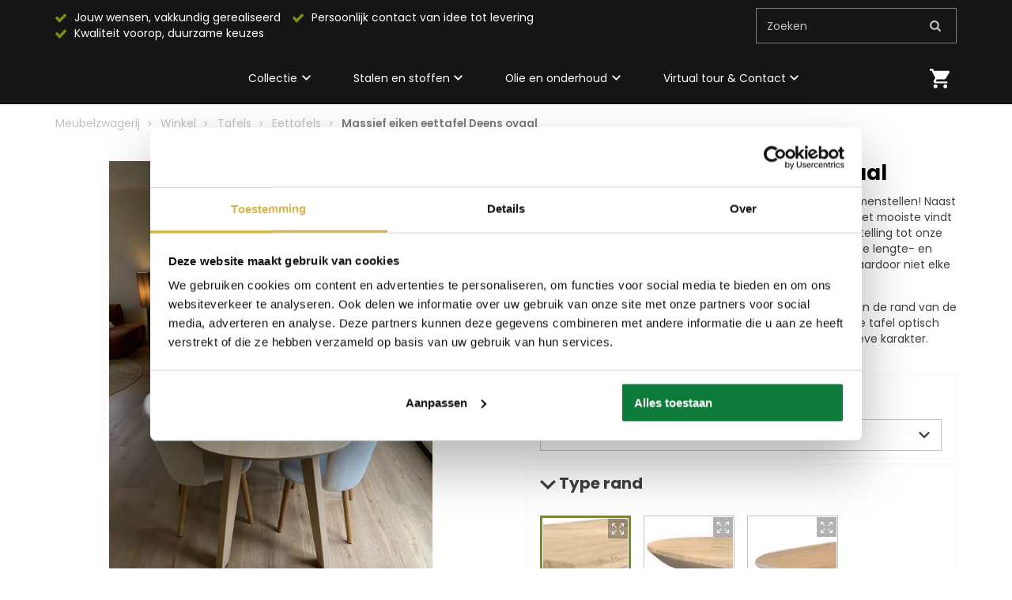

--- FILE ---
content_type: text/html
request_url: https://www.meubelzwagerij.nl/product/eettafel-deens-ovaal-massief-eiken-4-cm/
body_size: 45528
content:
<!DOCTYPE html>
<html lang="nl-NL">
  <head>
    <meta charset="UTF-8">
    <meta name="viewport" content="width=device-width, initial-scale=1" />
    <link rel="preconnect" href="https://d2ftqzf4nsbvwq.cloudfront.net" crossorigin="anonymous"  />
    <link rel="dns-prefetch" href="//d2ftqzf4nsbvwq.cloudfront.net"  />
    <link rel="preconnect" href="https://www.meubelzwagerij.nl" />
    <style>html,body,div,span,applet,object,iframe,h1,h2,h3,h4,h5,h6,p,blockquote,pre,a,abbr,acronym,address,big,cite,code,del,dfn,em,img,ins,kbd,q,s,samp,small,strike,strong,sub,sup,tt,var,b,u,i,center,dl,dt,dd,ol,ul,li,fieldset,form,label,legend,table,caption,tbody,tfoot,thead,tr,th,td,article,aside,canvas,details,embed,figure,figcaption,footer,header,hgroup,menu,nav,output,ruby,section,summary,time,mark,audio,video{margin:0;padding:0;border:0;font-size:100%;vertical-align:baseline;}html,body{-webkit-font-smoothing:antialiased;-moz-osx-font-smoothing:grayscale;-webkit-text-size-adjust:100%;line-height:1;margin:0px !important;}body{max-width:100%;overflow-x:hidden;}article,aside,details,figcaption,figure,footer,header,hgroup,menu,nav,section{display:block;}ins{text-decoration:none;}p{-webkit-margin-before:0px;-webkit-margin-after:0px;-webkit-margin-start:0px;-webkit-margin-end:0px;}.body{position:relative;overflow:hidden;}ol,ul{list-style:none;}blockquote,q{quotes:none;}blockquote:before,blockquote:after,q:before,q:after{content:'';content:none;}table{border-collapse:collapse;border-spacing:0;}div,input,textarea,button,a{box-sizing:border-box;}strong,b,.strong,.bold{font-weight:700;}button,input{outline:none !important;}button{cursor:pointer;border:none;}a{text-decoration:none;color:inherit;}select{-webkit-appearance:none;-moz-appearance:none;text-indent:1px;text-overflow:'';}select::-ms-expand,input::-ms-clear{display:none;}textarea{overflow:auto;}.clear{clear:both;}img,video{max-width:100%;display:block;}img{height:auto;}select option{color:#000;background:#fff;}em{font-style:italic !important;}.loader-div{position:fixed;top:0;left:0;width:100%;height:100%;z-index:1000000000;box-sizing:border-box;display:none;}.loader-div img{height:auto !important;}.loader-bg{width:100%;height:100%;position:fixed;top:0;left:0;background:#fff;}body.loading-inline .loader-bg,body.loading-inline-self .loader-bg{background:rgba(255,255,255,0.5);}.loader-div .loader{position:absolute;top:50%;left:50%;border-radius:100%;border:2px solid #000;border-left-color:transparent !important;height:36px;width:36px;margin-left:-18px;margin-top:-18px;background:0 0 !important;box-sizing:border-box;}body.loader-page.loading .loader-div .loader,body.loading-inline .loader-div .loader,body.loading-inline-self .loader-div .loader{animation:rotateloader 500ms 0s linear infinite;}body.loader-page.loading .loader-div,body.loader-page.loading-inline .loader-div,body.loading-inline-self .loader-div{display:block !important;}body.loader-page.loading .body,body.loader-page.loading-inline .body,body.loading-inline-self .body{overflow:hidden !important;}@keyframes rotateloader{0%{transform:rotate(0)}50%{transform:rotate(180deg)}100%{transform:rotate(360deg)}}.loader-align-left{left:1rem;}.loader-align-center{left:50%;}.loader-align-right{left:auto !important;right:1rem;}.loader-valign-top{top:1rem;}.loader-valign-center{top:50%;}.loader-valign-bottom{top:auto !important;bottom:1rem;}.loader-align-center.loader-valign-top,.loader-align-center.loader-valign-bottom{transform:translate(-50%,0);}.loader-align-center.loader-valign-center{transform:translate(-50%,-50%);}.loader-variant-1{position:fixed;}.loader-variant-1-in{border-radius:100%;border:2px solid #000;height:36px;width:36px;background:0 0 !important;box-sizing:border-box;}body.loading .loader-variant-1-in,body.loading-inline .loader-variant-1-in,body.loading-inline-self .loader-variant-1-in{animation:rotateloader 500ms 0s linear infinite;}.loader-variant-2{position:fixed;width:80px;height:80px;}.loader-variant-2-in div{display:block;position:absolute;width:64px;height:64px;margin:8px;border:8px solid #fff;border-radius:50%;border-color:#fff transparent transparent transparent;}body.loading .loader-variant-2-in div,body.loading-inline .loader-variant-2-in div,body.loading-inline-self .loader-variant-2-in div{animation:loaderVariant2 1.2s cubic-bezier(0.5,0,0.5,1) infinite;}.loader-variant-2-in div:nth-child(1){animation-delay:-0.45s;}.loader-variant-2-in div:nth-child(2){animation-delay:-0.3s;}.loader-variant-2-in div:nth-child(3){animation-delay:-0.15s;}@keyframes loaderVariant2{0%{transform:rotate(0deg);}100%{transform:rotate(360deg);}}.loader-variant-3{position:fixed;width:100px;height:auto;box-sizing:border-box;}.loader-variant-3 .loader-variant-3-in.loader-animation{opacity:0;transform:scale(1);}body.loading .loader-variant-3-in.loader-animation,body.loading-inline .loader-variant-3-in.loader-animation,body.loading-inline-self .loader-variant-3-in.loader-animation{animation:loaderVariant3 3000ms linear infinite;}@keyframes loaderVariant3{0%{opacity:1;transform:scale(1);}50%{opacity:0;transform:scale(0.75);}100%{opacity:1;transform:scale(1);}}@-ms-keyframes loaderVariant3{0%{opacity:1;transform:scale(1);}50%{opacity:0;transform:scale(0.75);}100%{opacity:1;transform:scale(1);}}@-webkit-keyframes loaderVariant3{0%{opacity:1;transform:scale(1);}50%{opacity:0;transform:scale(0.75);}100%{opacity:1;transform:scale(1);}}.cookie-notice{display:none;position:fixed;bottom:0;z-index:10000000000;border-top:1px solid #E9E9E9;width:100%;overflow-y:scroll;-webkit-overflow-scrolling:touch;max-height:50%;box-shadow:0 -1px 10px 0 rgba(0,0,0,.15);}.cookie-notice.cookie-notice-popup{max-height:100%;max-width:100%;overflow:hidden !important;box-shadow:none;background:rgba(0,0,0,0.3);left:0px;top:0px;border-top:0px;}.cookie-notice.cookie-notice-popup .cookie-notice-in{position:fixed;left:50%;top:50%;max-width:1031px !important;max-height:100%;overflow-y:auto;-webkit-overflow-scrolling:touch;transform:translate(-50%,-50%);width:100%;}.cookie-notice-bottom .form-check{display:inline-block;vertical-align:middle;margin-right:1rem;}.cookie-notice-bottom .column{vertical-align:middle;}.cookie-notice-bottom .button-in{margin-left:0px !important;margin-top:0.7rem !important;}@media screen and (max-width:768px){.cookie-notice.cookie-notice-popup .cookie-notice-in{left:5%;width:90%;transform:translate(0px,-50%);max-height:80%;}.cookie-notice-bottom .button{display:block;margin-left:0px !important;margin-right:0px !important;}}.loader-bg{background:#ffffff;}body.loading-inline .loader-bg,body.loading-inline-self .loader-bg{background:#ffffff;opacity:0.9;}.loader-id-0 .loader-variant-1-in{width:50px;height:50px;border-width:2px;border-top-color:#d9d69e !important;border-left-color:#d9d69e !important;border-bottom-color:transparent !important;border-right-color:transparent !important;-webkit-animation-duration:500ms !important;-ms-animation-duration:500ms !important;animation-duration:500ms !important;}.loader-id-1{width:55px;height:55px;}.loader-id-1 .loader-variant-2-in div{width:49px;height:49px;margin:3px;border-width:3px;border-color:#788f12 transparent transparent transparent;-webkit-animation-duration:500ms !important;-ms-animation-duration:500ms !important;animation-duration:500ms !important;}    </style>
    <link data-minify="1" rel="stylesheet" type="text/css" href="https://d2ftqzf4nsbvwq.cloudfront.net/wp-content/cache/www.meubelzwagerij.nl/min/1/wp-content/themes/bz-waas/assets/stylesheets/common/base.css?ver=1764319866" />
    <link rel="preload" as="font" type="font/woff2" href="https://d2ftqzf4nsbvwq.cloudfront.net/wp-content/themes/bz-waas/assets/fonts/poppins/poppins-300.woff2" crossorigin="anonymous">
    <link rel="preload" as="font" type="font/woff2" href="https://d2ftqzf4nsbvwq.cloudfront.net/wp-content/themes/bz-waas/assets/fonts/poppins/poppins-400.woff2" crossorigin="anonymous">
    <link rel="preload" as="font" type="font/woff2" href="https://d2ftqzf4nsbvwq.cloudfront.net/wp-content/themes/bz-waas/assets/fonts/poppins/poppins-500.woff2" crossorigin="anonymous">
    <link rel="preload" as="font" type="font/woff2" href="https://d2ftqzf4nsbvwq.cloudfront.net/wp-content/themes/bz-waas/assets/fonts/poppins/poppins-700.woff2" crossorigin="anonymous">
    <link data-minify="1" rel="stylesheet" type="text/css" href="https://d2ftqzf4nsbvwq.cloudfront.net/wp-content/cache/www.meubelzwagerij.nl/min/1/wp-content/uploads/www.meubelzwagerij.nl/assets/stylesheets/fonts.css?ver=1764319866" nowprocket />
    <link data-minify="1" rel="stylesheet" type="text/css" href="https://d2ftqzf4nsbvwq.cloudfront.net/wp-content/cache/www.meubelzwagerij.nl/min/1/wp-content/themes/bz-waas/assets/stylesheets/common/style.css?ver=1764319866" />
    <link data-minify="1" rel="stylesheet" type="text/css" href="https://d2ftqzf4nsbvwq.cloudfront.net/wp-content/cache/www.meubelzwagerij.nl/min/1/wp-content/themes/bz-waas/assets/stylesheets/common/responsive.css?ver=1764319866" />
    <link data-minify="1" rel="stylesheet" type="text/css" href="https://d2ftqzf4nsbvwq.cloudfront.net/wp-content/cache/www.meubelzwagerij.nl/min/1/wp-content/uploads/www.meubelzwagerij.nl/assets/stylesheets/theme.css?ver=1764319867" />
            <script id="Cookiebot" src="https://consent.cookiebot.com/uc.js" data-cbid="8a05bf64-5146-459b-800d-7095cba087a1" data-blockingmode="auto" type="text/javascript" nowprocket defer></script>
            <script nowprocket data-cookieconsent="ignore">
      //<![CDATA[
      function checkEsCookie(e) {
        var o = getEsCookie("es_cookie_preferences"), i = !1;
        if ("" != o) {
          var t = JSON.parse(o);
          void 0 !== t && void 0 !== t[e] && (i = t[e])
        }
        return i
      }
      function getEsCookie(e) {
        for (var o = e + "=", i = decodeURIComponent(document.cookie).split(";"), t = [], n = 0; n < i.length; n++)0 == i[n].trim().indexOf(o) && (t = i[n].trim().split("="));
        return t.length > 0 ? t[1] : ""
      }

      function setEsCookie(cname, cvalue, exdays) {
        var d = new Date();
        d.setTime(d.getTime() + (exdays * 24 * 60 * 60 * 1000));
        var expires = "expires=" + d.toUTCString();
        document.cookie = cname + "=" + cvalue + ";" + expires + ";path=/";
      }
      //]]>
    </script>


                <script async src="https://www.googletagmanager.com/gtag/js?id=UA-112290180-1" nowprocket></script>
            <script nowprocket>
                window.dataLayer = window.dataLayer || [];function gtag() {dataLayer.push(arguments);}gtag('js', new Date());gtag('config', 'UA-112290180-1');            </script>
                        <script nowprocket>(function (w, d, s, l, i) {w[l] = w[l] || [];w[l].push({'gtm.start': new Date().getTime(), event: 'gtm.js'});var f = d.getElementsByTagName(s)[0],j = d.createElement(s), dl = l != 'dataLayer' ? '&l=' + l : '';j.async = true;j.src ='https://www.googletagmanager.com/gtm.js?id=' + i + dl;f.parentNode.insertBefore(j, f);})(window, document, 'script', 'dataLayer', 'GTM-PH2BFLZ');</script>
                        <meta name="google-site-verification" content="Blv6xDiU9nOaYU6PxYkrCkOzHZri4RdYMaCr8cdGNiw"/>
                                <script nowprocket>
                                        !function(e,n,t,o,c,s,a){e.fbq||(c=e.fbq=function(){c.callMethod?c.callMethod.apply(c,arguments):c.queue.push(arguments)},e._fbq||(e._fbq=c),c.push=c,c.loaded=!0,c.version="2.0",c.queue=[],(s=n.createElement(t)).async=!0,s.src="https://connect.facebook.net/en_US/fbevents.js",(a=n.getElementsByTagName(t)[0]).parentNode.insertBefore(s,a))}(window,document,"script");
                    fbq('init', '273143124081895');fbq('track', 'PageView');                </script>
                <noscript><img height="1" width="1" style="display:none"
                               src="https://www.facebook.com/tr?id=273143124081895&ev=PageView&noscript=1"
                    /></noscript>
                    <script type="text/javascript" nowprocket data-cookieconsent="ignore">
                var woocommerce_decimal_separator = ',';
        var woocommerce_thousand_separator = '.';
        var woocommerce_currency_symbol = '&euro;';
        var wishListUrl = "https://www.meubelzwagerij.nl/mijn-account/wishlist/";
        var add_to_cart_type = "open_mini_cart";
                var templateDirectoryUrl = "https://www.meubelzwagerij.nl/wp-content/themes/bz-waas";


    </script>
    <meta name='robots' content='index, follow, max-image-preview:large, max-snippet:-1, max-video-preview:-1' />

	<!-- This site is optimized with the Yoast SEO plugin v25.1 - https://yoast.com/wordpress/plugins/seo/ -->
	<title>Massief eiken eettafel Deens ovaal bestel je online bij Meubelzwagerij</title>
	<meta name="description" content="Massief eiken eettafel Deens ovaal online bestellen bij Meubelzwagerij. ✔ Bestel vandaag nog online." />
	<link rel="canonical" href="https://www.meubelzwagerij.nl/product/eettafel-deens-ovaal-massief-eiken-4-cm/" />
	<meta property="og:locale" content="nl_NL" />
	<meta property="og:type" content="article" />
	<meta property="og:title" content="Massief eiken eettafel Deens ovaal bestel je online bij Meubelzwagerij" />
	<meta property="og:description" content="Massief eiken eettafel Deens ovaal online bestellen bij Meubelzwagerij. ✔ Bestel vandaag nog online." />
	<meta property="og:url" content="https://www.meubelzwagerij.nl/product/eettafel-deens-ovaal-massief-eiken-4-cm/" />
	<meta property="og:site_name" content="Meubelzwagerij" />
	<meta property="article:publisher" content="https://www.facebook.com/MeubelZwagerijWierden/?locale=nl_NL" />
	<meta property="article:modified_time" content="2025-08-18T13:48:37+00:00" />
	<meta property="og:image" content="https://d2ftqzf4nsbvwq.cloudfront.net/wp-content/uploads/www.meubelzwagerij.nl/2022/11/Deensovaal-met-houten-onderstel-scaled.jpeg" />
	<meta property="og:image:width" content="2880" />
	<meta property="og:image:height" content="3840" />
	<meta property="og:image:type" content="image/jpeg" />
	<meta name="twitter:card" content="summary_large_image" />
	<meta name="twitter:label1" content="Geschatte leestijd" />
	<meta name="twitter:data1" content="6 minuten" />
	<script type="application/ld+json" class="yoast-schema-graph">{"@context":"https://schema.org","@graph":[{"@type":"WebPage","@id":"https://www.meubelzwagerij.nl/product/eettafel-deens-ovaal-massief-eiken-4-cm/","url":"https://www.meubelzwagerij.nl/product/eettafel-deens-ovaal-massief-eiken-4-cm/","name":"Massief eiken eettafel Deens ovaal bestel je online bij Meubelzwagerij","isPartOf":{"@id":"https://www.meubelzwagerij.nl/#website"},"primaryImageOfPage":{"@id":"https://www.meubelzwagerij.nl/product/eettafel-deens-ovaal-massief-eiken-4-cm/#primaryimage"},"image":{"@id":"https://www.meubelzwagerij.nl/product/eettafel-deens-ovaal-massief-eiken-4-cm/#primaryimage"},"thumbnailUrl":"https://d2ftqzf4nsbvwq.cloudfront.net/wp-content/uploads/www.meubelzwagerij.nl/2022/11/Deensovaal-met-houten-onderstel-scaled.jpeg","datePublished":"2022-11-21T13:15:41+00:00","dateModified":"2025-08-18T13:48:37+00:00","description":"Massief eiken eettafel Deens ovaal online bestellen bij Meubelzwagerij. ✔ Bestel vandaag nog online.","breadcrumb":{"@id":"https://www.meubelzwagerij.nl/product/eettafel-deens-ovaal-massief-eiken-4-cm/#breadcrumb"},"inLanguage":"nl-NL","potentialAction":[{"@type":"ReadAction","target":["https://www.meubelzwagerij.nl/product/eettafel-deens-ovaal-massief-eiken-4-cm/"]}]},{"@type":"ImageObject","inLanguage":"nl-NL","@id":"https://www.meubelzwagerij.nl/product/eettafel-deens-ovaal-massief-eiken-4-cm/#primaryimage","url":"https://d2ftqzf4nsbvwq.cloudfront.net/wp-content/uploads/www.meubelzwagerij.nl/2022/11/Deensovaal-met-houten-onderstel-scaled.jpeg","contentUrl":"https://d2ftqzf4nsbvwq.cloudfront.net/wp-content/uploads/www.meubelzwagerij.nl/2022/11/Deensovaal-met-houten-onderstel-scaled.jpeg","width":2880,"height":3840},{"@type":"BreadcrumbList","@id":"https://www.meubelzwagerij.nl/product/eettafel-deens-ovaal-massief-eiken-4-cm/#breadcrumb","itemListElement":[{"@type":"ListItem","position":1,"name":"Home","item":"https://www.meubelzwagerij.nl/"},{"@type":"ListItem","position":2,"name":"Winkel","item":"https://www.meubelzwagerij.nl/winkel/"},{"@type":"ListItem","position":3,"name":"Tafels","item":"https://www.meubelzwagerij.nl/tafels/"},{"@type":"ListItem","position":4,"name":"Eettafels","item":"https://www.meubelzwagerij.nl/tafels/eettafels/"},{"@type":"ListItem","position":5,"name":"Massief eiken eettafel Deens ovaal"}]},{"@type":"WebSite","@id":"https://www.meubelzwagerij.nl/#website","url":"https://www.meubelzwagerij.nl/","name":"Meubelzwagerij","description":"","publisher":{"@id":"https://www.meubelzwagerij.nl/#organization"},"potentialAction":[{"@type":"SearchAction","target":{"@type":"EntryPoint","urlTemplate":"https://www.meubelzwagerij.nl/?s={search_term_string}"},"query-input":{"@type":"PropertyValueSpecification","valueRequired":true,"valueName":"search_term_string"}}],"inLanguage":"nl-NL"},{"@type":"Organization","@id":"https://www.meubelzwagerij.nl/#organization","name":"Meubelzwagerij","url":"https://www.meubelzwagerij.nl/","logo":{"@type":"ImageObject","inLanguage":"nl-NL","@id":"https://www.meubelzwagerij.nl/#/schema/logo/image/","url":"https://www.meubelzwagerij.nl/wp-content/uploads/www.meubelzwagerij.nl/2019/10/logo.png","contentUrl":"https://www.meubelzwagerij.nl/wp-content/uploads/www.meubelzwagerij.nl/2019/10/logo.png","width":300,"height":116,"caption":"Meubelzwagerij"},"image":{"@id":"https://www.meubelzwagerij.nl/#/schema/logo/image/"},"sameAs":["https://www.facebook.com/MeubelZwagerijWierden/?locale=nl_NL"]}]}</script>
	<!-- / Yoast SEO plugin. -->


<link data-minify="1" rel='stylesheet' id='wc-composite-css-css' href='https://d2ftqzf4nsbvwq.cloudfront.net/wp-content/cache/www.meubelzwagerij.nl/min/1/wp-content/plugins/woocommerce-composite-products/assets/css/frontend/woocommerce.css?ver=1764319867' type='text/css' media='all' />
<link data-minify="1" rel='stylesheet' id='wc-composite-single-css-css' href='https://d2ftqzf4nsbvwq.cloudfront.net/wp-content/cache/www.meubelzwagerij.nl/min/1/wp-content/plugins/woocommerce-composite-products/assets/css/frontend/single-product.css?ver=1764319867' type='text/css' media='all' />
<link data-minify="1" rel='stylesheet' id='sendcloud-checkout-css-css' href='https://d2ftqzf4nsbvwq.cloudfront.net/wp-content/cache/www.meubelzwagerij.nl/min/1/wp-content/plugins/sendcloud-shipping/resources/css/sendcloud-checkout.css?ver=1764319867' type='text/css' media='all' />
<link rel='stylesheet' id='mollie-applepaydirect-css' href='https://d2ftqzf4nsbvwq.cloudfront.net/wp-content/plugins/mollie-payments-for-woocommerce/public/css/mollie-applepaydirect.min.css?ver=1752561290' type='text/css' media='screen' />
<script type="text/template" id="tmpl-variation-template">
    {{{data.variation.formatted_html}}}
</script>


<script type="text/template" id="tmpl-unavailable-variation-template">
	<p role="alert">Dit product is niet beschikbaar. Kies een andere combinatie.</p>
</script>
<script type="text/javascript" src="https://d2ftqzf4nsbvwq.cloudfront.net/wp-includes/js/jquery/jquery.min.js?ver=3.7.1" data-cookieconsent="ignore" ></script>
<script type="text/javascript" src="https://d2ftqzf4nsbvwq.cloudfront.net/wp-includes/js/jquery/jquery-migrate.min.js?ver=3.4.1" data-cookieconsent="ignore" ></script>
<script type="text/javascript" id="jquery-js-after" data-cookieconsent="ignore">
/* <![CDATA[ */
var $=jQuery;
/* ]]> */
</script>
<script type="text/javascript" src="https://d2ftqzf4nsbvwq.cloudfront.net/wp-includes/js/underscore.min.js?ver=1.13.7" id="underscore-js" data-cookieconsent="ignore"></script>
<script type="text/javascript" id="wp-util-js-extra" data-cookieconsent="ignore">
/* <![CDATA[ */
var _wpUtilSettings = {"ajax":{"url":"\/wp-admin\/admin-ajax.php"}};
/* ]]> */
</script>
<script type="text/javascript" src="https://d2ftqzf4nsbvwq.cloudfront.net/wp-includes/js/wp-util.min.js?ver=3b0679b4ac3f28a77be8527ebf455d7e" id="wp-util-js" data-cookieconsent="ignore"></script>
<script type="text/javascript" src="https://d2ftqzf4nsbvwq.cloudfront.net/wp-content/plugins/woocommerce/assets/js/jquery-blockui/jquery.blockUI.min.js?ver=2.7.0-wc.9.8.5" id="jquery-blockui-js" data-wp-strategy="defer" data-cookieconsent="ignore"></script>
<script type="text/javascript" src="https://d2ftqzf4nsbvwq.cloudfront.net/wp-content/plugins/woocommerce/assets/js/js-cookie/js.cookie.min.js?ver=2.1.4-wc.9.8.5" id="js-cookie-js" defer="defer" data-wp-strategy="defer" data-cookieconsent="ignore"></script>
<script type="text/javascript" id="wc-cart-fragments-js-extra" data-cookieconsent="ignore">
/* <![CDATA[ */
var wc_cart_fragments_params = {"ajax_url":"\/wp-admin\/admin-ajax.php","wc_ajax_url":"\/?wc-ajax=%%endpoint%%","cart_hash_key":"wc_cart_hash_5dcaa7a12bc7f0f7f6c655e881cde674","fragment_name":"wc_fragments_5dcaa7a12bc7f0f7f6c655e881cde674","request_timeout":"5000"};
/* ]]> */
</script>
<script type="text/javascript" src="https://d2ftqzf4nsbvwq.cloudfront.net/wp-content/plugins/woocommerce/assets/js/frontend/cart-fragments.min.js?ver=9.8.5" id="wc-cart-fragments-js" defer="defer" data-wp-strategy="defer" data-cookieconsent="ignore"></script>
<script type="text/javascript" id="wc-single-product-js-extra" data-cookieconsent="ignore">
/* <![CDATA[ */
var wc_single_product_params = {"i18n_required_rating_text":"Selecteer een waardering","i18n_rating_options":["1 van de 5 sterren","2 van de 5 sterren","3 van de 5 sterren","4 van de 5 sterren","5 van de 5 sterren"],"i18n_product_gallery_trigger_text":"Afbeeldinggalerij in volledig scherm bekijken","review_rating_required":"yes","flexslider":{"rtl":false,"animation":"slide","smoothHeight":true,"directionNav":false,"controlNav":"thumbnails","slideshow":false,"animationSpeed":500,"animationLoop":false,"allowOneSlide":false},"zoom_enabled":"","zoom_options":[],"photoswipe_enabled":"","photoswipe_options":{"shareEl":false,"closeOnScroll":false,"history":false,"hideAnimationDuration":0,"showAnimationDuration":0},"flexslider_enabled":""};
/* ]]> */
</script>
<script type="text/javascript" src="https://d2ftqzf4nsbvwq.cloudfront.net/wp-content/plugins/woocommerce/assets/js/frontend/single-product.min.js?ver=9.8.5" id="wc-single-product-js" defer="defer" data-wp-strategy="defer" data-cookieconsent="ignore"></script>
<script type="text/javascript" id="woocommerce-js-extra" data-cookieconsent="ignore">
/* <![CDATA[ */
var woocommerce_params = {"ajax_url":"\/wp-admin\/admin-ajax.php","wc_ajax_url":"\/?wc-ajax=%%endpoint%%","i18n_password_show":"Wachtwoord weergeven","i18n_password_hide":"Wachtwoord verbergen"};
/* ]]> */
</script>
<script type="text/javascript" src="https://d2ftqzf4nsbvwq.cloudfront.net/wp-content/plugins/woocommerce/assets/js/frontend/woocommerce.min.js?ver=9.8.5" id="woocommerce-js" defer="defer" data-wp-strategy="defer" data-cookieconsent="ignore"></script>
<script type="text/javascript" src="https://d2ftqzf4nsbvwq.cloudfront.net/wp-includes/js/dist/hooks.min.js?ver=4d63a3d491d11ffd8ac6" id="wp-hooks-js" data-cookieconsent="ignore"></script>
<script type="text/javascript" id="wpm-js-extra" data-cookieconsent="ignore">
/* <![CDATA[ */
var wpm = {"ajax_url":"https:\/\/www.meubelzwagerij.nl\/wp-admin\/admin-ajax.php","root":"https:\/\/www.meubelzwagerij.nl\/wp-json\/","nonce_wp_rest":"3d47528d5e","nonce_ajax":"e2a00fd5c5"};
/* ]]> */
</script>
<script type="text/javascript" src="https://d2ftqzf4nsbvwq.cloudfront.net/wp-content/plugins/woocommerce-google-adwords-conversion-tracking-tag/js/public/wpm-public.p1.min.js?ver=1.49.1" id="wpm-js" data-rocket-defer defer></script>
<link rel="https://api.w.org/" href="https://www.meubelzwagerij.nl/wp-json/" /><link rel="alternate" title="JSON" type="application/json" href="https://www.meubelzwagerij.nl/wp-json/wp/v2/product/12744" />
<!-- This website runs the Product Feed PRO for WooCommerce by AdTribes.io plugin - version woocommercesea_option_installed_version -->

<!-- START Pixel Manager for WooCommerce -->

		<script nowprocket data-cookieconsent="ignore">

			window.wpmDataLayer = window.wpmDataLayer || {};
			window.wpmDataLayer = Object.assign(window.wpmDataLayer, {"cart":{},"cart_item_keys":{},"version":{"number":"1.49.1","pro":false,"eligible_for_updates":false,"distro":"fms","beta":false,"show":true},"pixels":{"google":{"linker":{"settings":null},"user_id":false,"analytics":{"ga4":{"measurement_id":"G-TN781KGL2H","parameters":{},"mp_active":false,"debug_mode":false,"page_load_time_tracking":false},"id_type":"post_id"},"tag_id":"G-TN781KGL2H","tag_gateway":{"measurement_path":""},"tcf_support":false,"consent_mode":{"is_active":false,"wait_for_update":500,"ads_data_redaction":false,"url_passthrough":true}}},"shop":{"list_name":"Product | Massief eiken eettafel Deens ovaal","list_id":"product_massief-eiken-eettafel-deens-ovaal","page_type":"product","product_type":"composite","currency":"EUR","selectors":{"addToCart":[],"beginCheckout":[]},"order_duplication_prevention":true,"view_item_list_trigger":{"test_mode":false,"background_color":"green","opacity":0.5,"repeat":true,"timeout":1000,"threshold":0.8},"variations_output":true,"session_active":false},"page":{"id":12744,"title":"Massief eiken eettafel Deens ovaal","type":"product","categories":[],"parent":{"id":0,"title":"Massief eiken eettafel Deens ovaal","type":"product","categories":[]}},"general":{"user_logged_in":false,"scroll_tracking_thresholds":[],"page_id":12744,"exclude_domains":[],"server_2_server":{"active":false,"ip_exclude_list":[],"pageview_event_s2s":{"is_active":false,"pixels":[]}},"consent_management":{"explicit_consent":false},"lazy_load_pmw":false}});

		</script>

		
<!-- END Pixel Manager for WooCommerce -->
			<meta name="pm-dataLayer-meta" content="12744" class="wpmProductId"
				  data-id="12744">
					<script nowprocket  data-cookieconsent="ignore">
			(window.wpmDataLayer = window.wpmDataLayer || {}).products             = window.wpmDataLayer.products || {};
			window.wpmDataLayer.products[12744] = {"id":"12744","sku":"Eettafel Ovaal eiken 4 cm Massief-2","price":640,"brand":"","quantity":1,"dyn_r_ids":{"post_id":"12744","sku":"Eettafel Ovaal eiken 4 cm Massief-2","gpf":"woocommerce_gpf_12744","gla":"gla_12744"},"is_variable":false,"type":"composite","name":"Massief eiken eettafel Deens ovaal","category":["Eettafels"],"is_variation":false};
					</script>
		<link rel="apple-touch-icon" sizes="57x57" href="https://d2ftqzf4nsbvwq.cloudfront.net/wp-content/uploads/www.meubelzwagerij.nl/2026/01/favicon-meubelzwagerij-favicon-57x57.jpg">
<link rel="apple-touch-icon-precomposed" sizes="57x57" href="https://d2ftqzf4nsbvwq.cloudfront.net/wp-content/uploads/www.meubelzwagerij.nl/2026/01/favicon-meubelzwagerij-favicon-57x57.jpg">
<link rel="apple-touch-icon" sizes="60x60" href="https://d2ftqzf4nsbvwq.cloudfront.net/wp-content/uploads/www.meubelzwagerij.nl/2026/01/favicon-meubelzwagerij-favicon-60x60.jpg">
<link rel="apple-touch-icon-precomposed" sizes="60x60" href="https://d2ftqzf4nsbvwq.cloudfront.net/wp-content/uploads/www.meubelzwagerij.nl/2026/01/favicon-meubelzwagerij-favicon-60x60.jpg">
<link rel="apple-touch-icon" sizes="64x64" href="https://d2ftqzf4nsbvwq.cloudfront.net/wp-content/uploads/www.meubelzwagerij.nl/2026/01/favicon-meubelzwagerij-favicon-64x64.jpg">
<link rel="apple-touch-icon-precomposed" sizes="64x64" href="https://d2ftqzf4nsbvwq.cloudfront.net/wp-content/uploads/www.meubelzwagerij.nl/2026/01/favicon-meubelzwagerij-favicon-64x64.jpg">
<link rel="apple-touch-icon" sizes="72x72" href="https://d2ftqzf4nsbvwq.cloudfront.net/wp-content/uploads/www.meubelzwagerij.nl/2026/01/favicon-meubelzwagerij-favicon-72x72.jpg">
<link rel="apple-touch-icon-precomposed" sizes="72x72" href="https://d2ftqzf4nsbvwq.cloudfront.net/wp-content/uploads/www.meubelzwagerij.nl/2026/01/favicon-meubelzwagerij-favicon-72x72.jpg">
<link rel="apple-touch-icon" sizes="76x76" href="https://d2ftqzf4nsbvwq.cloudfront.net/wp-content/uploads/www.meubelzwagerij.nl/2026/01/favicon-meubelzwagerij-favicon-76x76.jpg">
<link rel="apple-touch-icon-precomposed" sizes="76x76" href="https://d2ftqzf4nsbvwq.cloudfront.net/wp-content/uploads/www.meubelzwagerij.nl/2026/01/favicon-meubelzwagerij-favicon-76x76.jpg">
<link rel="apple-touch-icon" sizes="114x114" href="https://d2ftqzf4nsbvwq.cloudfront.net/wp-content/uploads/www.meubelzwagerij.nl/2026/01/favicon-meubelzwagerij-favicon-114x114.jpg">
<link rel="apple-touch-icon-precomposed" sizes="114x114" href="https://d2ftqzf4nsbvwq.cloudfront.net/wp-content/uploads/www.meubelzwagerij.nl/2026/01/favicon-meubelzwagerij-favicon-114x114.jpg">
<link rel="apple-touch-icon" sizes="120x120" href="https://d2ftqzf4nsbvwq.cloudfront.net/wp-content/uploads/www.meubelzwagerij.nl/2026/01/favicon-meubelzwagerij-favicon-120x120.jpg">
<link rel="apple-touch-icon-precomposed" sizes="120x120" href="https://d2ftqzf4nsbvwq.cloudfront.net/wp-content/uploads/www.meubelzwagerij.nl/2026/01/favicon-meubelzwagerij-favicon-120x120.jpg">
<link rel="apple-touch-icon" sizes="144x144" href="https://d2ftqzf4nsbvwq.cloudfront.net/wp-content/uploads/www.meubelzwagerij.nl/2026/01/favicon-meubelzwagerij-favicon-144x144.jpg">
<link rel="apple-touch-icon-precomposed" sizes="144x144" href="https://d2ftqzf4nsbvwq.cloudfront.net/wp-content/uploads/www.meubelzwagerij.nl/2026/01/favicon-meubelzwagerij-favicon-144x144.jpg">
<link rel="apple-touch-icon" sizes="152x152" href="https://d2ftqzf4nsbvwq.cloudfront.net/wp-content/uploads/www.meubelzwagerij.nl/2026/01/favicon-meubelzwagerij-favicon-152x152.jpg">
<link rel="apple-touch-icon-precomposed" sizes="152x152" href="https://d2ftqzf4nsbvwq.cloudfront.net/wp-content/uploads/www.meubelzwagerij.nl/2026/01/favicon-meubelzwagerij-favicon-152x152.jpg">
<link rel="apple-touch-icon" sizes="180x180" href="https://d2ftqzf4nsbvwq.cloudfront.net/wp-content/uploads/www.meubelzwagerij.nl/2026/01/favicon-meubelzwagerij-favicon-180x180.jpg">
<link rel="apple-touch-icon-precomposed" sizes="180x180" href="https://d2ftqzf4nsbvwq.cloudfront.net/wp-content/uploads/www.meubelzwagerij.nl/2026/01/favicon-meubelzwagerij-favicon-180x180.jpg">
<link rel="apple-touch-icon" href="https://d2ftqzf4nsbvwq.cloudfront.net/wp-content/uploads/www.meubelzwagerij.nl/2020/10/favicon-meubelzwagerij.jpg">
<link rel="apple-touch-icon-precomposed" href="https://d2ftqzf4nsbvwq.cloudfront.net/wp-content/uploads/www.meubelzwagerij.nl/2020/10/favicon-meubelzwagerij.jpg">
<link rel="shortcut icon" href="https://d2ftqzf4nsbvwq.cloudfront.net/wp-content/uploads/www.meubelzwagerij.nl/2020/10/favicon-meubelzwagerij.jpg">
<link rel="icon" href="https://d2ftqzf4nsbvwq.cloudfront.net/wp-content/uploads/www.meubelzwagerij.nl/2020/10/favicon-meubelzwagerij.jpg">
<script data-minify="1" type="text/javascript"  src="https://d2ftqzf4nsbvwq.cloudfront.net/wp-content/cache/www.meubelzwagerij.nl/min/1/wp-content/themes/bz-waas/assets/javascripts/custom-main.js?ver=1764319867" data-cookieconsent="ignore" data-rocket-defer defer></script><script data-minify="1" type="text/javascript"  src="https://d2ftqzf4nsbvwq.cloudfront.net/wp-content/cache/www.meubelzwagerij.nl/min/1/wp-content/themes/bz-waas/assets/javascripts/parts/blocks/custom-header.js?ver=1764319867" data-cookieconsent="ignore" data-rocket-defer defer></script><script data-minify="1" type="text/javascript"  src="https://d2ftqzf4nsbvwq.cloudfront.net/wp-content/cache/www.meubelzwagerij.nl/min/1/wp-content/themes/bz-waas/assets/javascripts/parts/functions/custom-form.js?ver=1764319867" data-cookieconsent="ignore" data-rocket-defer defer></script><script data-minify="1" type="text/javascript"  src="https://d2ftqzf4nsbvwq.cloudfront.net/wp-content/cache/www.meubelzwagerij.nl/min/1/wp-content/themes/bz-waas/assets/javascripts/parts/functions/custom-notifications.js?ver=1764319867" data-cookieconsent="ignore" data-rocket-defer defer></script><script data-minify="1" type="text/javascript"  src="https://d2ftqzf4nsbvwq.cloudfront.net/wp-content/cache/www.meubelzwagerij.nl/min/1/wp-content/themes/bz-waas/assets/javascripts/parts/packages/custom-webshop.js?ver=1764319867" data-cookieconsent="ignore" data-rocket-defer defer></script>    <meta name="generator" content="WP Rocket 3.18.3" data-wpr-features="wpr_defer_js wpr_minify_js wpr_minify_css wpr_cdn wpr_desktop" /></head>
    <body class="loading loader-page woocommerce woocommerce-page woocommerce-no-js">
    	            <noscript>
                <iframe src="https://www.googletagmanager.com/ns.html?id=GTM-PH2BFLZ" height="0" width="0" style="display:none;visibility:hidden"></iframe>
            </noscript>

                <div class="loader-div">
    <div class="loader-bg"></div>
                    <div class="loader-variant-1 loader-id-0 loader-align-center loader-valign-center">
                    <div class="loader-variant-1-in"></div>
                </div>
                                            <div class="loader-variant-2 loader-id-1 loader-align-center loader-valign-center">
                    <div class="loader-variant-2-in">
                        <div></div>
                        <div></div>
                        <div></div>
                        <div></div>
                    </div>
                </div>
                            </div>
        
        
   		<div class="body" data-es-animation-desktop-hide-all="true" data-es-animation-tablet-landscape-hide-all="true" data-es-animation-tablet-portrait-hide-all="true" data-es-animation-mobile-hide-all="true">
			
	        <div class="content">
            
<header class="header-12219 " data-toggle-width="1024">

        <div class="header-rows">
        
                <div class="header-row sticky  desktop-hide tablet-hide mobile-hide">
                    <div class="header-row-in sticky-in">
                        <div class="container container-7">
                            <div class="wrapper wrapper-1">
                                <div class="columns first-col-space last-col-space" data-columns="1">

                                                                            <div class="column column-1 text-center">
                                            <div class="column-in">
                                                <div class="component-group  component-group-2 component-group-flexible "><div class="component-header component-header-text  ">
    </div>
</div>                                            </div>
                                        </div>
                                        
                                </div>

                                <div class="clear"></div>
                            </div>
                        </div>

                        <div class="backgrounds "><div class="background op-100 background-horizontal-left background-vertical-top w-perc-100 h-perc-100 l-perc-0 t-perc-0 "><div class="background-in background-color bg-secondary-2"></div></div></div>                        

                    </div>
                </div>

                
                <div class="header-row toggle-hide  mobile-hide">
                    <div class="header-row-in">
                        <div class="container container-7">
                            <div class="wrapper wrapper-1">
                                <div class="columns first-col-space last-col-space" data-columns="2">

                                                                            <div class="column column-1 w-perc-70 text-left">
                                            <div class="column-in">
                                                <div class="component-group  component-group-2 component-group-flexible ">
        <div class="component mb-0   ">
            <div class="rest checks-1">
                <div class="checks checks-left checks-type-inline text-1 fw-400 clr-white-1">
                    <div class="checks-in">
                                                    <div class="check">
                                <div class="check-text">
                                	<div class="check-icon clr-secondary-2">
                                        <svg class="waas-icon icon-check " version="1.1" xmlns="http://www.w3.org/2000/svg"  viewBox="0 0 32 32">
<path  fill="currentColor" d="M32 8.176q0 0.864-0.576 1.504l-17.728 18.496q-0.288 0.288-0.688 0.464t-0.752 0.176q-0.736 0-1.376-0.64l-10.304-10.752q-0.576-0.544-0.576-1.44t0.576-1.408l2.816-2.944q0.512-0.64 1.392-0.64t1.392 0.64l6.080 6.304 13.568-14.112q0.256-0.288 0.624-0.464t0.752-0.176q0.8 0 1.44 0.64l2.784 2.912q0.288 0.288 0.432 0.672t0.144 0.768z"></path>
</svg>
                                    </div>Jouw wensen, vakkundig gerealiseerd                                </div>
                            </div>
                                                        <div class="check">
                                <div class="check-text">
                                	<div class="check-icon clr-secondary-2">
                                        <svg class="waas-icon icon-check " version="1.1" xmlns="http://www.w3.org/2000/svg"  viewBox="0 0 32 32">
<path  fill="currentColor" d="M32 8.176q0 0.864-0.576 1.504l-17.728 18.496q-0.288 0.288-0.688 0.464t-0.752 0.176q-0.736 0-1.376-0.64l-10.304-10.752q-0.576-0.544-0.576-1.44t0.576-1.408l2.816-2.944q0.512-0.64 1.392-0.64t1.392 0.64l6.080 6.304 13.568-14.112q0.256-0.288 0.624-0.464t0.752-0.176q0.8 0 1.44 0.64l2.784 2.912q0.288 0.288 0.432 0.672t0.144 0.768z"></path>
</svg>
                                    </div>Persoonlijk contact van idee tot levering                                </div>
                            </div>
                                                        <div class="check">
                                <div class="check-text">
                                	<div class="check-icon clr-secondary-2">
                                        <svg class="waas-icon icon-check " version="1.1" xmlns="http://www.w3.org/2000/svg"  viewBox="0 0 32 32">
<path  fill="currentColor" d="M32 8.176q0 0.864-0.576 1.504l-17.728 18.496q-0.288 0.288-0.688 0.464t-0.752 0.176q-0.736 0-1.376-0.64l-10.304-10.752q-0.576-0.544-0.576-1.44t0.576-1.408l2.816-2.944q0.512-0.64 1.392-0.64t1.392 0.64l6.080 6.304 13.568-14.112q0.256-0.288 0.624-0.464t0.752-0.176q0.8 0 1.44 0.64l2.784 2.912q0.288 0.288 0.432 0.672t0.144 0.768z"></path>
</svg>
                                    </div>Kwaliteit voorop, duurzame keuzes                                </div>
                            </div>
                                                </div>
                </div>
            </div>
    </div>
    
</div>                                            </div>
                                        </div>
                                                                                <div class="column column-2 w-perc-20 text-right">
                                            <div class="column-in">
                                                <div class="component-group  component-group-2 component-group-flexible "><div class="component-header component-search  ">
    <div class="form">
        <form method="get" action="https://www.meubelzwagerij.nl/">
            <div class="form-text-in mt-0 mb-0 form-new-11959 text-1  input-row-type-text">
                <label>
                    <div class="label fw-400 clr-grey-3 ">
                        Zoeken                    </div>
                    <input type="text" value="" name="s"  class="input-text-new-11959 fw-400">
                </label>
                <button type="submit">
                    <svg class="waas-icon icon-search " version="1.1" xmlns="http://www.w3.org/2000/svg"  viewBox="0 0 32 32">
<path  fill="currentColor" d="M22.125 13.523q0-3.613-2.495-6.108t-6.073-2.495-6.108 2.495-2.529 6.108q0 3.51 2.546 6.056t6.090 2.546 6.056-2.546 2.512-6.056zM32 29.454q0 0.998-0.723 1.755t-1.738 0.757-1.772-0.757l-6.606-6.572q-3.441 2.409-7.639 2.409-2.787 0-5.265-1.067-2.512-1.135-4.284-2.908t-2.908-4.284q-1.067-2.753-1.067-5.265 0-2.581 1.067-5.23 1.204-2.684 2.89-4.37 1.892-1.824 4.318-2.856t5.265-1.032 5.282 0.998q2.546 1.135 4.318 2.908t2.873 4.353q1.067 2.512 1.067 5.23 0 4.301-2.409 7.673l6.572 6.572q0.757 0.757 0.757 1.686z"></path>
</svg>
                </button>
                <input type="hidden" name="post_type" value="product" />
            </div>
        </form>
    </div>
</div>
</div>                                            </div>
                                        </div>
                                        
                                </div>

                                <div class="clear"></div>
                            </div>
                        </div>

                        <div class="backgrounds "><div class="background op-100 background-horizontal-left background-vertical-top w-perc-100 h-perc-100 l-perc-0 t-perc-0 "><div class="background-in background-color bg-primary-1"></div></div></div>                        

                    </div>
                </div>

                
                <div class="header-row sticky toggle-hide  mobile-hide">
                    <div class="header-row-in sticky-in">
                        <div class="container container-7">
                            <div class="wrapper wrapper-1">
                                <div class="columns first-col-space last-col-space" data-columns="4">

                                                                            <div class="column column-1 w-160 text-left">
                                            <div class="column-in">
                                                                                            </div>
                                        </div>
                                                                                <div class="column column-2 w-perc-5 text-left">
                                            <div class="column-in">
                                                                                            </div>
                                        </div>
                                                                                <div class="column column-3 text-left">
                                            <div class="column-in">
                                                <div class="component-group  component-group-2 component-group-flexible ">
    <div class="component-header component-header-nav component-header-nav-extended  ">
        <div class="nav text-1 clr-white-1 fw-400 bg-none mb-0">
                                <div class="nav-item bg-hover-primary-1 clr-hover-white-1">

                        <a class="bg-hover-primary-1 clr-hover-white-1 no-link has-submenu" href="javascript:void(0)" target="_self">Collectie<span class="toggle-nav"><svg class="waas-icon icon-arrow-down " version="1.1" xmlns="http://www.w3.org/2000/svg"  viewBox="0 0 32 32">
<path  fill="currentColor" d="M3.744 6.384l12.256 11.936 12.256-11.936 3.744 3.68-16 15.552-16-15.552z"></path>
</svg>
<svg class="waas-icon icon-arrow-right " version="1.1" xmlns="http://www.w3.org/2000/svg"  viewBox="0 0 32 32">
<path  fill="currentColor" d="M6.378 3.772l11.924 12.212-11.924 12.244 3.708 3.772 15.536-16.016-15.536-15.984z"></path>
</svg>
<span></a>                            <div class="nav-item-sub-extended">
                                
                                    <div class="nav-extended-row">
                                        <div class="columns">
                                                                                            <div class="column column-1 ">
                                                    <div class="column-in">
                                                        <div class="component-group  component-group-1 component-group-flexible ">    <div class="component mb-5  ">
        <div class="rest links-1">
            <div class="links links-left  links-type-block links-reversed text-3 fw-500 clr-white-1">
                <div class="links-in">
                                                <a href="https://www.meubelzwagerij.nl/tafels/" target="" class="link">
                                <div class="link-text">
                                    Tafels                                </div>
                            </a>
                                            </div>
            </div>
        </div>
    </div>
        <div class="component mb-15  ">
        <div class="rest links-1">
            <div class="links links-left  links-type-block links-reversed text-1 fw-400 clr-white-1">
                <div class="links-in">
                                                <a href="https://www.meubelzwagerij.nl/tafels/eettafels/" target="" class="link">
                                <div class="link-text">
                                    Eiken eettafels                                </div>
                            </a>
                                                        <a href="https://www.meubelzwagerij.nl/tafels/eettafels/noten-tafels/" target="" class="link">
                                <div class="link-text">
                                    Noten eettafels                                </div>
                            </a>
                                                        <a href="https://www.meubelzwagerij.nl/product/hpl-eettafel-paperclip/" target="" class="link">
                                <div class="link-text">
                                    HPL eettafel                                 </div>
                            </a>
                                                        <a href="https://www.meubelzwagerij.nl/tafels/eettafels/keramische-tafels/" target="" class="link">
                                <div class="link-text">
                                    Keramische tafels                                </div>
                            </a>
                                                        <a href="https://www.meubelzwagerij.nl/tafels/deckstone-tafels/" target="" class="link">
                                <div class="link-text">
                                    Deckstone tafels                                </div>
                            </a>
                                                        <a href="https://www.meubelzwagerij.nl/tafels/eettafels/eiken-bartafels/" target="" class="link">
                                <div class="link-text">
                                    Eiken bartafels                                </div>
                            </a>
                                                        <a href="https://www.meubelzwagerij.nl/tafels/salontafels/" target="" class="link">
                                <div class="link-text">
                                    Salontafels                                </div>
                            </a>
                                                        <a href="https://www.meubelzwagerij.nl/tafels/bureaus/" target="" class="link">
                                <div class="link-text">
                                    Bureaus                                </div>
                            </a>
                                                        <a href="https://www.meubelzwagerij.nl/tuinmeubels/tuintafels/" target="" class="link">
                                <div class="link-text">
                                    Tuintafels                                </div>
                            </a>
                                                        <a href="https://www.meubelzwagerij.nl/tuinmeubels/tuinbanken/" target="" class="link">
                                <div class="link-text">
                                    Tuinbanken                                </div>
                            </a>
                                            </div>
            </div>
        </div>
    </div>
        <div class="component mb-5  ">
        <div class="rest links-1">
            <div class="links links-left  links-type-block links-reversed text-3 fw-500 clr-white-1">
                <div class="links-in">
                                                <a href="https://www.meubelzwagerij.nl/tv-meubels/" target="" class="link">
                                <div class="link-text">
                                    TV-meubels                                </div>
                            </a>
                                            </div>
            </div>
        </div>
    </div>
    </div>                                                    </div>
                                                </div>
                                                                                                <div class="column column-2 ">
                                                    <div class="column-in">
                                                        <div class="component-group  component-group-1 component-group-flexible ">    <div class="component mb-5  ">
        <div class="rest links-1">
            <div class="links links-left  links-type-block links-reversed text-3 fw-500 clr-white-1">
                <div class="links-in">
                                                <a href="https://www.meubelzwagerij.nl/voor-aan-de-wand/" target="" class="link">
                                <div class="link-text">
                                    Wanddecoratie                                </div>
                            </a>
                                            </div>
            </div>
        </div>
    </div>
        <div class="component mb-15  ">
        <div class="rest links-1">
            <div class="links links-left  links-type-block links-reversed text-1 fw-400 clr-white-1">
                <div class="links-in">
                                                <a href="https://www.meubelzwagerij.nl/wandplanken/eiken-wandplanken/" target="" class="link">
                                <div class="link-text">
                                    Eiken wandplanken                                </div>
                            </a>
                                                        <a href="https://www.meubelzwagerij.nl/wandplanken/steigerhout-wandplanken/" target="" class="link">
                                <div class="link-text">
                                    Steigerhout wandplanken                                </div>
                            </a>
                                                        <a href="https://www.meubelzwagerij.nl/product/eiken-bedplank-massief-eiken-inclusief-zwevende-bevestiging/" target="" class="link">
                                <div class="link-text">
                                    Eiken boxspringplanken                                </div>
                            </a>
                                                        <a href="https://www.meubelzwagerij.nl/product/eiken-nachtplank-massief-eiken-inclusief-zwevende-bevestiging/" target="" class="link">
                                <div class="link-text">
                                    Eiken nachtplanken                                </div>
                            </a>
                                                        <a href="https://www.meubelzwagerij.nl/voor-aan-de-wand/wandpanelen/" target="" class="link">
                                <div class="link-text">
                                    Wandpanelen                                </div>
                            </a>
                                            </div>
            </div>
        </div>
    </div>
        <div class="component mb-5  ">
        <div class="rest links-1">
            <div class="links links-left  links-type-block links-reversed text-3 fw-500 clr-white-1">
                <div class="links-in">
                                                <a href="https://www.meubelzwagerij.nl/tafelpoten/" target="" class="link">
                                <div class="link-text">
                                    Tafelpoten                                </div>
                            </a>
                                            </div>
            </div>
        </div>
    </div>
        <div class="component mb-15  ">
        <div class="rest links-1">
            <div class="links links-left  links-type-block links-reversed text-1 fw-400 clr-white-1">
                <div class="links-in">
                                                <a href="https://www.meubelzwagerij.nl/tafelpoten/stalen/" target="" class="link">
                                <div class="link-text">
                                    Stalen tafelpoten eettafel                                </div>
                            </a>
                                                        <a href="https://www.meubelzwagerij.nl/tafelpoten/stalen-salontafel/" target="" class="link">
                                <div class="link-text">
                                    Stalen tafelpoten salontafel                                </div>
                            </a>
                                                        <a href="https://www.meubelzwagerij.nl/tafelpoten/stalen-bartafel/" target="" class="link">
                                <div class="link-text">
                                    Stalen tafelpoten bartafel                                </div>
                            </a>
                                                        <a href="https://www.meubelzwagerij.nl/poten/houten-poten/" target="" class="link">
                                <div class="link-text">
                                    Houten tafelpoten eettafel                                </div>
                            </a>
                                                        <a href="https://www.meubelzwagerij.nl/product/matrix-onderstel-eiken-salontafel/" target="" class="link">
                                <div class="link-text">
                                    Houten tafelpoten salontafel                                </div>
                            </a>
                                                        <a href="https://www.meubelzwagerij.nl/tafelpoten/stalen-tv-meubel-en-bank/" target="" class="link">
                                <div class="link-text">
                                    Stalen tafelpoten tv-meubel en bank                                </div>
                            </a>
                                            </div>
            </div>
        </div>
    </div>
    </div>                                                    </div>
                                                </div>
                                                                                                <div class="column column-3 ">
                                                    <div class="column-in">
                                                        <div class="component-group  component-group-1 component-group-flexible ">    <div class="component mb-5  ">
        <div class="rest links-1">
            <div class="links links-left  links-type-block links-reversed text-3 fw-500 clr-white-1">
                <div class="links-in">
                                                <a href="https://www.meubelzwagerij.nl/stoelen-en-barkrukken/" target="" class="link">
                                <div class="link-text">
                                    Stoelen en banken                                </div>
                            </a>
                                            </div>
            </div>
        </div>
    </div>
        <div class="component mb-15  ">
        <div class="rest links-1">
            <div class="links links-left  links-type-block links-reversed text-1 fw-400 clr-white-1">
                <div class="links-in">
                                                <a href="https://www.meubelzwagerij.nl/stoelen-en-barkrukken/stoelen/" target="" class="link">
                                <div class="link-text">
                                    Stoelen                                </div>
                            </a>
                                                        <a href="https://www.meubelzwagerij.nl/stoelen-en-barkrukken/barkrukken/" target="" class="link">
                                <div class="link-text">
                                    Barkrukken                                </div>
                            </a>
                                                        <a href="https://www.meubelzwagerij.nl/stoelen-en-barkrukken/eetbanken/" target="" class="link">
                                <div class="link-text">
                                    Eetbanken                                </div>
                            </a>
                                            </div>
            </div>
        </div>
    </div>
        <div class="component mb-5  ">
        <div class="rest links-1">
            <div class="links links-left  links-type-block links-reversed text-3 fw-500 clr-white-1">
                <div class="links-in">
                                                <a href="https://www.meubelzwagerij.nl/accessoires/" target="" class="link">
                                <div class="link-text">
                                    Accessoires                                </div>
                            </a>
                                            </div>
            </div>
        </div>
    </div>
        <div class="component mb-15  ">
        <div class="rest links-1">
            <div class="links links-left  links-type-block links-reversed text-1 fw-400 clr-white-1">
                <div class="links-in">
                                                <a href="https://www.meubelzwagerij.nl/product/borrelplank-met-tekst/" target="" class="link">
                                <div class="link-text">
                                    Borrelplank met laser tekst/ontwerp                                </div>
                            </a>
                                                        <a href="https://www.meubelzwagerij.nl/product/snijplank-met-rvs-opvangbak/" target="" class="link">
                                <div class="link-text">
                                    Snijplank met RVS opvangbak                                </div>
                            </a>
                                                        <a href="https://www.meubelzwagerij.nl/product/badplank-hapjesplank-borrelplank-tapasplank/" target="" class="link">
                                <div class="link-text">
                                    Badplank &amp; tapasplank                                </div>
                            </a>
                                                        <a href="https://www.meubelzwagerij.nl/product/boekenhouder-eiken-fineer/" target="" class="link">
                                <div class="link-text">
                                    Boekenstandaard Oak look                                </div>
                            </a>
                                                        <a href="https://www.meubelzwagerij.nl/product/eiken-opbergkrat-fruitkist-speegoedkist/" target="" class="link">
                                <div class="link-text">
                                    Eiken opbergkrat                                </div>
                            </a>
                                                        <a href="https://www.meubelzwagerij.nl/product/mokkenhouder-een-rij-voor-9-mokken/" target="" class="link">
                                <div class="link-text">
                                    Mokkenhouder                                </div>
                            </a>
                                                        <a href="https://www.meubelzwagerij.nl/product/leren-plankdragers-zonder-wandplank/" target="" class="link">
                                <div class="link-text">
                                    Set leren riemen (excl. wandplank)                                </div>
                            </a>
                                                        <a href="https://www.meubelzwagerij.nl/product/stalen-beugels-zwart-gepoedercoat/" target="" class="link">
                                <div class="link-text">
                                    Set stalen beugels (excl. wandplank)                                </div>
                            </a>
                                                        <a href="https://www.meubelzwagerij.nl/product/zwevende-bevsetiging/" target="" class="link">
                                <div class="link-text">
                                    Zwevende bevestiging (per stuk)                                </div>
                            </a>
                                            </div>
            </div>
        </div>
    </div>
    </div>                                                    </div>
                                                </div>
                                                                                        </div>
                                    </div>

                                                                    <div class="backgrounds "><div class="background op-100 background-horizontal-left background-vertical-top w-perc-100 h-perc-100 l-perc-0 t-perc-0 "   ><div class="background-in background-color bg-primary-1"></div></div></div>                            </div>
                                                </div>
                                <div class="clear"></div>
        </div>
    </div><div class="component-header component-header-nav  ">

    <div class="nav text-1 clr-white-1 fw-400 bg-primary-1 mb-0" >

                        <div class="nav-item bg-hover-primary-1 clr-hover-white-1">
                    <a class="bg-hover-primary-1 clr-hover-white-1  has-submenu" href="https://www.meubelzwagerij.nl/stoffen-en-stalen/stofstalen/" target="_self">Stalen en stoffen<span class="toggle-nav"><svg class="waas-icon icon-arrow-down " version="1.1" xmlns="http://www.w3.org/2000/svg"  viewBox="0 0 32 32">
<path  fill="currentColor" d="M3.744 6.384l12.256 11.936 12.256-11.936 3.744 3.68-16 15.552-16-15.552z"></path>
</svg>
<svg class="waas-icon icon-arrow-right " version="1.1" xmlns="http://www.w3.org/2000/svg"  viewBox="0 0 32 32">
<path  fill="currentColor" d="M6.378 3.772l11.924 12.212-11.924 12.244 3.708 3.772 15.536-16.016-15.536-15.984z"></path>
</svg>
<span></a>                            <div class="nav-item-sub bg-primary-1 clr-white-1 ">
                                                                        <a class="bg-hover-primary-1 clr-hover-white-1" href="https://www.meubelzwagerij.nl/stoffen-en-stalen/eikenhout-kleuren/" target="_self">
                                            Eiken hout kleuren                                        </a>
                                                                                <a class="bg-hover-primary-1 clr-hover-white-1" href="https://www.meubelzwagerij.nl/stoffen-en-stalen/metaalkleuren/" target="_self">
                                            Metaalkleuren                                        </a>
                                                                                <a class="bg-hover-primary-1 clr-hover-white-1" href="https://www.meubelzwagerij.nl/stoffen-en-stalen/wandpanelen-kleuren/" target="_self">
                                            Wandpanelen kleuren                                        </a>
                                                                                <a class="bg-hover-primary-1 clr-hover-white-1" href="https://www.meubelzwagerij.nl/stoffen-en-stalen/stofstalen/" target="_self">
                                            Stofstalen                                        </a>
                                                                                <a class="bg-hover-primary-1 clr-hover-white-1" href="https://www.meubelzwagerij.nl/stoffen-en-stalen/stoffen-per-meter/" target="_self">
                                            Stoffen per meter                                        </a>
                                                                    </div>
                                            </div>
                                <div class="nav-item bg-hover-primary-1 clr-hover-white-1">
                    <a class="bg-hover-primary-1 clr-hover-white-1  has-submenu" href="https://www.meubelzwagerij.nl/olie-en-onderhoud/" target="_self">Olie en onderhoud<span class="toggle-nav"><svg class="waas-icon icon-arrow-down " version="1.1" xmlns="http://www.w3.org/2000/svg"  viewBox="0 0 32 32">
<path  fill="currentColor" d="M3.744 6.384l12.256 11.936 12.256-11.936 3.744 3.68-16 15.552-16-15.552z"></path>
</svg>
<svg class="waas-icon icon-arrow-right " version="1.1" xmlns="http://www.w3.org/2000/svg"  viewBox="0 0 32 32">
<path  fill="currentColor" d="M6.378 3.772l11.924 12.212-11.924 12.244 3.708 3.772 15.536-16.016-15.536-15.984z"></path>
</svg>
<span></a>                            <div class="nav-item-sub bg-primary-1 clr-white-1 ">
                                                                        <a class="bg-hover-primary-1 clr-hover-white-1" href="https://www.meubelzwagerij.nl/olie-en-onderhoud/rubio-monocoat-olie/" target="_self">
                                            Rubio monocoat olie                                        </a>
                                                                                <a class="bg-hover-primary-1 clr-hover-white-1" href="https://www.meubelzwagerij.nl/olie-en-onderhoud/rubio-monocoat-onderhoud/" target="_self">
                                            Rubio monocoat onderhoud                                        </a>
                                                                                <a class="bg-hover-primary-1 clr-hover-white-1" href="https://www.meubelzwagerij.nl/olie-en-onderhoud/all-in-house/" target="_self">
                                            All in house - stoelen service garantie                                        </a>
                                                                                <a class="bg-hover-primary-1 clr-hover-white-1" href="https://www.meubelzwagerij.nl/olie-en-onderhoud/royal-furniture/" target="_self">
                                            Royal Furniture Care - impregneer en verwijderaar                                        </a>
                                                                    </div>
                                            </div>
                                <div class="nav-item bg-hover-primary-1 clr-hover-white-1">
                    <a class="bg-hover-primary-1 clr-hover-white-1  has-submenu" href="https://www.google.com/maps/place/Meubelzwagerij/@52.3641623,6.5944528,3a,75y,0.97h,86.7t/data=!3m8!1e1!3m6!1sAF1QipMEa5upsIf3PsB4KSr7JH7lzk2cjQPftOC2T3PT!2e10!3e12!6shttps:%2F%2Flh5.googleusercontent.com%2Fp%2FAF1QipMEa5upsIf3PsB4KSr7JH7lzk2cjQPftOC2T3PT%3Dw900-h600-k-no-pi3.299999999999997-ya3.1838977050781523-ro0-fo100!7i12000!8i6000!4m9!3m8!1s0x47b807e581ef0b57:0xd9991e68f0a3b75c!8m2!3d52.364252!4d6.594439!10e5!14m1!1BCgIgARICEAM!16s%2Fg%2F11hbpxg7rg?entry=ttu&amp;g_ep=EgoyMDI0MTIxMS4wIKXMDSoASAFQAw%3D%3D" target="_blank">Virtual tour &amp; Contact<span class="toggle-nav"><svg class="waas-icon icon-arrow-down " version="1.1" xmlns="http://www.w3.org/2000/svg"  viewBox="0 0 32 32">
<path  fill="currentColor" d="M3.744 6.384l12.256 11.936 12.256-11.936 3.744 3.68-16 15.552-16-15.552z"></path>
</svg>
<svg class="waas-icon icon-arrow-right " version="1.1" xmlns="http://www.w3.org/2000/svg"  viewBox="0 0 32 32">
<path  fill="currentColor" d="M6.378 3.772l11.924 12.212-11.924 12.244 3.708 3.772 15.536-16.016-15.536-15.984z"></path>
</svg>
<span></a>                            <div class="nav-item-sub bg-primary-1 clr-white-1 ">
                                                                        <a class="bg-hover-primary-1 clr-hover-white-1" href="https://www.google.com/maps/place/Meubelzwagerij/@52.3641623,6.5944528,3a,75y,12.46h,79.68t/data=!3m8!1e1!3m6!1sAF1QipMEa5upsIf3PsB4KSr7JH7lzk2cjQPftOC2T3PT!2e10!3e12!6shttps:%2F%2Flh5.googleusercontent.com%2Fp%2FAF1QipMEa5upsIf3PsB4KSr7JH7lzk2cjQPftOC2T3PT%3Dw900-h600-k-no-pi10.323869350319839-ya14.672822748963938-ro0-fo100!7i12000!8i6000!4m9!3m8!1s0x47b807e581ef0b57:0xd9991e68f0a3b75c!8m2!3d52.364252!4d6.594439!10e5!14m1!1BCgIgARICEAM!16s%2Fg%2F11hbpxg7rg?entry=ttu&amp;g_ep=EgoyMDI0MTIxMS4wIKXMDSoASAFQAw%3D%3D" target="_blank">
                                            Virtual tour                                        </a>
                                                                                <a class="bg-hover-primary-1 clr-hover-white-1" href="https://www.meubelzwagerij.nl/contact/" target="_self">
                                            Contact                                        </a>
                                                                    </div>
                                            </div>
                        <div class="clear"></div>
    </div>
</div>
</div>                                            </div>
                                        </div>
                                                                                <div class="column column-4 text-left">
                                            <div class="column-in">
                                                <div class="component-group  component-group-2 component-group-flexible "><div class="component-header component-cart  " data-sidebar-open="mini-cart">
    <a href="https://www.meubelzwagerij.nl/winkelmand/">
        <div class="text text-2 fw-300 text-left clr-white-1">
            <svg class="waas-icon icon-cart " version="1.1" xmlns="http://www.w3.org/2000/svg"  viewBox="0 0 32 32">
<path  fill="currentColor" d="M7.072 26.32q1.024-0.96 2.336-0.96t2.24 0.928 0.928 2.256-0.928 2.272-2.256 0.944-2.256-0.96q-1.024-0.96-1.024-2.272t0.96-2.208zM0 0.24h5.248l1.44 3.2h23.68q0.64 0 1.136 0.496t0.496 1.072q0 0.352-0.128 0.736l-5.792 9.952q-0.864 1.664-2.752 1.664h-11.936l-1.632 2.528-0.128 0.224v0.192q0 0.384 0.384 0.384h18.304v3.072h-18.688q-1.632 0-2.496-0.832-0.48-0.416-0.752-1.024t-0.272-1.376 0.448-1.536l2.368-3.936-5.664-11.616h-3.264v-3.2zM22.88 26.32q0.832-0.96 2.176-0.96 1.28 0 2.336 0.96 0.928 0.928 0.928 2.24t-0.928 2.24q-1.056 0.96-2.336 0.96-1.344 0-2.176-0.96-0.928-0.896-0.928-2.24t0.928-2.24z"></path>
</svg>

            <span class="hidden">Winkelwagen</span>

            <span class="count hidden bg-secondary-2 clr-white-1"><span class="cart-items-count">0</span></span>
        </div>
    </a>
</div>


</div>                                            </div>
                                        </div>
                                        
                                </div>

                                <div class="clear"></div>
                            </div>
                        </div>

                        <div class="backgrounds "><div class="background op-100 background-horizontal-left background-vertical-top w-perc-100 h-perc-100 l-perc-0 t-perc-0 "><div class="background-in background-color bg-primary-1"></div></div></div>                        

                    </div>
                </div>

                
                <div class="header-row  desktop-hide">
                    <div class="header-row-in">
                        <div class="container container-7">
                            <div class="wrapper none">
                                <div class="columns first-col-space last-col-space" data-columns="1">

                                                                            <div class="column column-1 text-center">
                                            <div class="column-in">
                                                <div class="component-group  component-group-2 component-group-flexible ">
        <div class="component mb-0   desktop-hide toggle-hide">
            <div class="rest checks-1">
                <div class="checks checks-left checks-type-inline text-1 fw-400 clr-white-1">
                    <div class="checks-in">
                                                    <div class="check">
                                <div class="check-text">
                                	<div class="check-icon clr-secondary-2">
                                        <svg class="waas-icon icon-check " version="1.1" xmlns="http://www.w3.org/2000/svg"  viewBox="0 0 32 32">
<path  fill="currentColor" d="M32 8.176q0 0.864-0.576 1.504l-17.728 18.496q-0.288 0.288-0.688 0.464t-0.752 0.176q-0.736 0-1.376-0.64l-10.304-10.752q-0.576-0.544-0.576-1.44t0.576-1.408l2.816-2.944q0.512-0.64 1.392-0.64t1.392 0.64l6.080 6.304 13.568-14.112q0.256-0.288 0.624-0.464t0.752-0.176q0.8 0 1.44 0.64l2.784 2.912q0.288 0.288 0.432 0.672t0.144 0.768z"></path>
</svg>
                                    </div>Gratis bezorging vanaf €75,-                                </div>
                            </div>
                                                        <div class="check">
                                <div class="check-text">
                                	<div class="check-icon clr-secondary-2">
                                        <svg class="waas-icon icon-check " version="1.1" xmlns="http://www.w3.org/2000/svg"  viewBox="0 0 32 32">
<path  fill="currentColor" d="M32 8.176q0 0.864-0.576 1.504l-17.728 18.496q-0.288 0.288-0.688 0.464t-0.752 0.176q-0.736 0-1.376-0.64l-10.304-10.752q-0.576-0.544-0.576-1.44t0.576-1.408l2.816-2.944q0.512-0.64 1.392-0.64t1.392 0.64l6.080 6.304 13.568-14.112q0.256-0.288 0.624-0.464t0.752-0.176q0.8 0 1.44 0.64l2.784 2.912q0.288 0.288 0.432 0.672t0.144 0.768z"></path>
</svg>
                                    </div>Betaalbare meubels op maat                                </div>
                            </div>
                                                        <div class="check">
                                <div class="check-text">
                                	<div class="check-icon clr-secondary-2">
                                        <svg class="waas-icon icon-check " version="1.1" xmlns="http://www.w3.org/2000/svg"  viewBox="0 0 32 32">
<path  fill="currentColor" d="M32 8.176q0 0.864-0.576 1.504l-17.728 18.496q-0.288 0.288-0.688 0.464t-0.752 0.176q-0.736 0-1.376-0.64l-10.304-10.752q-0.576-0.544-0.576-1.44t0.576-1.408l2.816-2.944q0.512-0.64 1.392-0.64t1.392 0.64l6.080 6.304 13.568-14.112q0.256-0.288 0.624-0.464t0.752-0.176q0.8 0 1.44 0.64l2.784 2.912q0.288 0.288 0.432 0.672t0.144 0.768z"></path>
</svg>
                                    </div>Vakkundige meubelmakers                                </div>
                            </div>
                                                </div>
                </div>
            </div>
    </div>
    
</div>                                            </div>
                                        </div>
                                        
                                </div>

                                <div class="clear"></div>
                            </div>
                        </div>

                        <div class="backgrounds "><div class="background op-100 background-horizontal-left background-vertical-top w-perc-100 h-perc-100 l-perc-0 t-perc-0 "><div class="background-in background-color bg-primary-1"></div></div></div>                        

                    </div>
                </div>

                
                <div class="header-row sticky notoggle-hide  desktop-hide">
                    <div class="header-row-in sticky-in">
                        <div class="container container-7">
                            <div class="wrapper wrapper-1">
                                <div class="columns first-col-space last-col-space" data-columns="3">

                                                                            <div class="column column-1 text-left">
                                            <div class="column-in">
                                                <div class="component-group  component-group-2 component-group-flexible ">
<div class="component-header component-header-mobile-toggle">
    <div class="nav-toggle bg-primary-1">
        <div class="nav-toggle-in">
            <div class="nav-toggle-in-content">
                <span class="bg-white-1"></span>
                <span class="bg-white-1"></span>
                <span class="bg-white-1"></span>
            </div>
        </div>
    </div>
</div>
</div>                                            </div>
                                        </div>
                                                                                <div class="column column-2 text-center">
                                            <div class="column-in">
                                                                                            </div>
                                        </div>
                                                                                <div class="column column-3 text-right">
                                            <div class="column-in">
                                                <div class="component-group  component-group-2 component-group-flexible "><div class="component-header component-cart  " >
    <a href="https://www.meubelzwagerij.nl/winkelmand/">
        <div class="text text-2 fw-400 text-left clr-white-1">
            <svg class="waas-icon icon-cart " version="1.1" xmlns="http://www.w3.org/2000/svg"  viewBox="0 0 32 32">
<path  fill="currentColor" d="M7.072 26.32q1.024-0.96 2.336-0.96t2.24 0.928 0.928 2.256-0.928 2.272-2.256 0.944-2.256-0.96q-1.024-0.96-1.024-2.272t0.96-2.208zM0 0.24h5.248l1.44 3.2h23.68q0.64 0 1.136 0.496t0.496 1.072q0 0.352-0.128 0.736l-5.792 9.952q-0.864 1.664-2.752 1.664h-11.936l-1.632 2.528-0.128 0.224v0.192q0 0.384 0.384 0.384h18.304v3.072h-18.688q-1.632 0-2.496-0.832-0.48-0.416-0.752-1.024t-0.272-1.376 0.448-1.536l2.368-3.936-5.664-11.616h-3.264v-3.2zM22.88 26.32q0.832-0.96 2.176-0.96 1.28 0 2.336 0.96 0.928 0.928 0.928 2.24t-0.928 2.24q-1.056 0.96-2.336 0.96-1.344 0-2.176-0.96-0.928-0.896-0.928-2.24t0.928-2.24z"></path>
</svg>

            <span class="hidden">Winkelwagen</span>

            <span class="count hidden bg-secondary-2 clr-white-1"><span class="cart-items-count">0</span></span>
        </div>
    </a>
</div>


</div>                                            </div>
                                        </div>
                                        
                                </div>

                                <div class="clear"></div>
                            </div>
                        </div>

                        <div class="backgrounds "><div class="background op-100 background-horizontal-left background-vertical-top w-perc-100 h-perc-100 l-perc-0 t-perc-0 "><div class="background-in background-color bg-primary-1"></div></div></div>                        

                    </div>
                </div>

                
                <div class="header-row in-mobile-nav  desktop-hide">
                    <div class="header-row-in">
                        <div class="container container-7">
                            <div class="wrapper wrapper-1">
                                <div class="columns first-col-space last-col-space" data-columns="1">

                                                                            <div class="column column-1 text-left">
                                            <div class="column-in">
                                                <div class="component-group  component-group-2 component-group-flexible "><div class="component-header component-search  ">
    <div class="form">
        <form method="get" action="https://www.meubelzwagerij.nl/">
            <div class="form-text-in mt-0 mb-0 form-new-11959 text-1  input-row-type-text">
                <label>
                    <div class="label fw-400 clr-grey-3 ">
                        Zoeken                    </div>
                    <input type="text" value="" name="s"  class="input-text-new-11959 fw-400">
                </label>
                <button type="submit">
                    <svg class="waas-icon icon-search " version="1.1" xmlns="http://www.w3.org/2000/svg"  viewBox="0 0 32 32">
<path  fill="currentColor" d="M22.125 13.523q0-3.613-2.495-6.108t-6.073-2.495-6.108 2.495-2.529 6.108q0 3.51 2.546 6.056t6.090 2.546 6.056-2.546 2.512-6.056zM32 29.454q0 0.998-0.723 1.755t-1.738 0.757-1.772-0.757l-6.606-6.572q-3.441 2.409-7.639 2.409-2.787 0-5.265-1.067-2.512-1.135-4.284-2.908t-2.908-4.284q-1.067-2.753-1.067-5.265 0-2.581 1.067-5.23 1.204-2.684 2.89-4.37 1.892-1.824 4.318-2.856t5.265-1.032 5.282 0.998q2.546 1.135 4.318 2.908t2.873 4.353q1.067 2.512 1.067 5.23 0 4.301-2.409 7.673l6.572 6.572q0.757 0.757 0.757 1.686z"></path>
</svg>
                </button>
                <input type="hidden" name="post_type" value="product" />
            </div>
        </form>
    </div>
</div>
<div class="component-header component-header-nav  ">

    <div class="nav text-5 clr-white-1 fw-400 bg-primary-1 mb-0" >

                        <div class="nav-item bg-hover-primary-1 clr-hover-white-1">
                    <a class="bg-hover-primary-1 clr-hover-white-1  has-submenu mobile-double mobile-arrow-width" href="https://www.meubelzwagerij.nl/tafels/" target="_self">Tafels<span class="toggle-nav"><svg class="waas-icon icon-arrow-down " version="1.1" xmlns="http://www.w3.org/2000/svg"  viewBox="0 0 32 32">
<path  fill="currentColor" d="M3.744 6.384l12.256 11.936 12.256-11.936 3.744 3.68-16 15.552-16-15.552z"></path>
</svg>
<svg class="waas-icon icon-arrow-right " version="1.1" xmlns="http://www.w3.org/2000/svg"  viewBox="0 0 32 32">
<path  fill="currentColor" d="M6.378 3.772l11.924 12.212-11.924 12.244 3.708 3.772 15.536-16.016-15.536-15.984z"></path>
</svg>
<span></a>                            <div class="nav-item-sub bg-primary-1 clr-white-1 ">
                                                                        <a class="bg-hover-primary-1 clr-hover-white-1" href="https://www.meubelzwagerij.nl/tafels/eettafels/" target="_self">
                                            Eiken eettafels                                        </a>
                                                                                <a class="bg-hover-primary-1 clr-hover-white-1" href="https://www.meubelzwagerij.nl/tafels/eettafels/noten-tafels/" target="_self">
                                            Noten tafels                                        </a>
                                                                                <a class="bg-hover-primary-1 clr-hover-white-1" href="https://www.meubelzwagerij.nl/tafels/eettafels/keramische-tafels/" target="_self">
                                            Keramische tafels                                        </a>
                                                                                <a class="bg-hover-primary-1 clr-hover-white-1" href="https://www.meubelzwagerij.nl/product/hpl-eettafel-paperclip/" target="_self">
                                            HPL eettafel                                         </a>
                                                                                <a class="bg-hover-primary-1 clr-hover-white-1" href="https://www.meubelzwagerij.nl/tafels/deckstone-tafels/" target="_self">
                                            Deckstone tafels                                        </a>
                                                                                <a class="bg-hover-primary-1 clr-hover-white-1" href="https://www.meubelzwagerij.nl/tafels/eettafels/eiken-bartafels/" target="_self">
                                            Eiken bartafels                                        </a>
                                                                                <a class="bg-hover-primary-1 clr-hover-white-1" href="https://www.meubelzwagerij.nl/tafels/salontafels/" target="_self">
                                            Salontafels                                        </a>
                                                                                <a class="bg-hover-primary-1 clr-hover-white-1" href="https://www.meubelzwagerij.nl/tafels/bureaus/" target="_self">
                                            Bureaus                                        </a>
                                                                                <a class="bg-hover-primary-1 clr-hover-white-1" href="https://www.meubelzwagerij.nl/tuinmeubels/tuintafels/" target="_self">
                                            Tuintafels                                        </a>
                                                                                <a class="bg-hover-primary-1 clr-hover-white-1" href="https://www.meubelzwagerij.nl/tuinmeubels/tuinbanken/" target="_self">
                                            Tuinbanken                                        </a>
                                                                    </div>
                                            </div>
                                <div class="nav-item bg-hover-primary-1 clr-hover-white-1">
                    <a class="bg-hover-primary-1 clr-hover-white-1  has-submenu mobile-double mobile-arrow-width" href="https://www.meubelzwagerij.nl/voor-aan-de-wand/" target="_self">Wanddecoratie<span class="toggle-nav"><svg class="waas-icon icon-arrow-down " version="1.1" xmlns="http://www.w3.org/2000/svg"  viewBox="0 0 32 32">
<path  fill="currentColor" d="M3.744 6.384l12.256 11.936 12.256-11.936 3.744 3.68-16 15.552-16-15.552z"></path>
</svg>
<svg class="waas-icon icon-arrow-right " version="1.1" xmlns="http://www.w3.org/2000/svg"  viewBox="0 0 32 32">
<path  fill="currentColor" d="M6.378 3.772l11.924 12.212-11.924 12.244 3.708 3.772 15.536-16.016-15.536-15.984z"></path>
</svg>
<span></a>                            <div class="nav-item-sub bg-primary-1 clr-white-1 ">
                                                                        <a class="bg-hover-primary-1 clr-hover-white-1" href="https://www.meubelzwagerij.nl/wandplanken/eiken-wandplanken/" target="_self">
                                            Eiken wandplanken                                        </a>
                                                                                <a class="bg-hover-primary-1 clr-hover-white-1" href="https://www.meubelzwagerij.nl/wandplanken/steigerhout-wandplanken/" target="_self">
                                            Steigerhout wandplanken                                        </a>
                                                                                <a class="bg-hover-primary-1 clr-hover-white-1" href="https://www.meubelzwagerij.nl/wandplanken/eiken-bedplanken/" target="_self">
                                            Eiken boxspringplanken                                        </a>
                                                                                <a class="bg-hover-primary-1 clr-hover-white-1" href="https://www.meubelzwagerij.nl/product/eiken-nachtplank-massief-eiken-inclusief-zwevende-bevestiging/" target="_self">
                                            Eiken nachtplanken                                        </a>
                                                                                <a class="bg-hover-primary-1 clr-hover-white-1" href="https://www.meubelzwagerij.nl/voor-aan-de-wand/wandpanelen/" target="_self">
                                            Wandpanelen                                        </a>
                                                                    </div>
                                            </div>
                                <div class="nav-item bg-hover-primary-1 clr-hover-white-1">
                    <a class="bg-hover-primary-1 clr-hover-white-1  " href="https://www.meubelzwagerij.nl/tv-meubels/" target="_self">Tv-meubels</a>                </div>
                                <div class="nav-item bg-hover-primary-1 clr-hover-white-1">
                    <a class="bg-hover-primary-1 clr-hover-white-1  has-submenu mobile-double mobile-arrow-width" href="https://www.meubelzwagerij.nl/tafelpoten/" target="_self">Tafelpoten<span class="toggle-nav"><svg class="waas-icon icon-arrow-down " version="1.1" xmlns="http://www.w3.org/2000/svg"  viewBox="0 0 32 32">
<path  fill="currentColor" d="M3.744 6.384l12.256 11.936 12.256-11.936 3.744 3.68-16 15.552-16-15.552z"></path>
</svg>
<svg class="waas-icon icon-arrow-right " version="1.1" xmlns="http://www.w3.org/2000/svg"  viewBox="0 0 32 32">
<path  fill="currentColor" d="M6.378 3.772l11.924 12.212-11.924 12.244 3.708 3.772 15.536-16.016-15.536-15.984z"></path>
</svg>
<span></a>                            <div class="nav-item-sub bg-primary-1 clr-white-1 ">
                                                                        <a class="bg-hover-primary-1 clr-hover-white-1" href="https://www.meubelzwagerij.nl/tafelpoten/stalen/" target="_self">
                                            Stalen tafelpoten eettafel                                        </a>
                                                                                <a class="bg-hover-primary-1 clr-hover-white-1" href="https://www.meubelzwagerij.nl/tafelpoten/stalen-salontafel/" target="_self">
                                            Stalen tafelpoten salontafel                                        </a>
                                                                                <a class="bg-hover-primary-1 clr-hover-white-1" href="https://www.meubelzwagerij.nl/tafelpoten/stalen-bartafel/" target="_self">
                                            Stalen tafelpoten bartafel                                        </a>
                                                                                <a class="bg-hover-primary-1 clr-hover-white-1" href="https://www.meubelzwagerij.nl/tafelpoten/stalen-tv-meubel-en-bank/" target="_self">
                                            Stalen tafelpoten tv-meubel en bank                                        </a>
                                                                                <a class="bg-hover-primary-1 clr-hover-white-1" href="https://www.meubelzwagerij.nl/poten/houten-poten/" target="_self">
                                            Houten tafelpoten eettafel                                        </a>
                                                                                <a class="bg-hover-primary-1 clr-hover-white-1" href="https://www.meubelzwagerij.nl/product/matrix-onderstel-eiken-salontafel/" target="_self">
                                            Houten tafelpoten salontafel                                        </a>
                                                                    </div>
                                            </div>
                                <div class="nav-item bg-hover-primary-1 clr-hover-white-1">
                    <a class="bg-hover-primary-1 clr-hover-white-1  has-submenu mobile-double mobile-arrow-width" href="https://www.meubelzwagerij.nl/stoelen-en-barkrukken/" target="_self">Stoelen en banken <span class="toggle-nav"><svg class="waas-icon icon-arrow-down " version="1.1" xmlns="http://www.w3.org/2000/svg"  viewBox="0 0 32 32">
<path  fill="currentColor" d="M3.744 6.384l12.256 11.936 12.256-11.936 3.744 3.68-16 15.552-16-15.552z"></path>
</svg>
<svg class="waas-icon icon-arrow-right " version="1.1" xmlns="http://www.w3.org/2000/svg"  viewBox="0 0 32 32">
<path  fill="currentColor" d="M6.378 3.772l11.924 12.212-11.924 12.244 3.708 3.772 15.536-16.016-15.536-15.984z"></path>
</svg>
<span></a>                            <div class="nav-item-sub bg-primary-1 clr-white-1 ">
                                                                        <a class="bg-hover-primary-1 clr-hover-white-1" href="https://www.meubelzwagerij.nl/stoelen-en-barkrukken/stoelen/" target="_self">
                                            Stoelen                                        </a>
                                                                                <a class="bg-hover-primary-1 clr-hover-white-1" href="https://www.meubelzwagerij.nl/stoelen-en-barkrukken/barkrukken/" target="_self">
                                            Barkrukken                                        </a>
                                                                                <a class="bg-hover-primary-1 clr-hover-white-1" href="https://www.meubelzwagerij.nl/stoelen-en-barkrukken/eetbanken/" target="_self">
                                            Eetbanken                                        </a>
                                                                                <a class="bg-hover-primary-1 clr-hover-white-1" href="https://www.meubelzwagerij.nl/stoelen-en-barkrukken/stofstalen/" target="_self">
                                            Stofstalen                                        </a>
                                                                    </div>
                                            </div>
                                <div class="nav-item bg-hover-primary-1 clr-hover-white-1">
                    <a class="bg-hover-primary-1 clr-hover-white-1  has-submenu mobile-double mobile-arrow-width" href="https://www.meubelzwagerij.nl/accessoires/" target="_self">Accessoires<span class="toggle-nav"><svg class="waas-icon icon-arrow-down " version="1.1" xmlns="http://www.w3.org/2000/svg"  viewBox="0 0 32 32">
<path  fill="currentColor" d="M3.744 6.384l12.256 11.936 12.256-11.936 3.744 3.68-16 15.552-16-15.552z"></path>
</svg>
<svg class="waas-icon icon-arrow-right " version="1.1" xmlns="http://www.w3.org/2000/svg"  viewBox="0 0 32 32">
<path  fill="currentColor" d="M6.378 3.772l11.924 12.212-11.924 12.244 3.708 3.772 15.536-16.016-15.536-15.984z"></path>
</svg>
<span></a>                            <div class="nav-item-sub bg-primary-1 clr-white-1 ">
                                                                        <a class="bg-hover-primary-1 clr-hover-white-1" href="https://www.meubelzwagerij.nl/product/borrelplank-met-tekst/" target="_self">
                                            Borrelplank met laser tekst/ontwerp                                        </a>
                                                                                <a class="bg-hover-primary-1 clr-hover-white-1" href="https://www.meubelzwagerij.nl/product/snijplank-met-rvs-opvangbak/" target="_self">
                                            Snijplank met RVS opvangbak                                        </a>
                                                                                <a class="bg-hover-primary-1 clr-hover-white-1" href="https://www.meubelzwagerij.nl/product/badplank-hapjesplank-borrelplank-tapasplank/" target="_self">
                                            Badplank &amp; tapasplank                                        </a>
                                                                                <a class="bg-hover-primary-1 clr-hover-white-1" href="https://www.meubelzwagerij.nl/product/boekenhouder-eiken-fineer/" target="_self">
                                            Boekenstandaard Oak look                                        </a>
                                                                                <a class="bg-hover-primary-1 clr-hover-white-1" href="https://www.meubelzwagerij.nl/product/eiken-opbergkrat-fruitkist-speegoedkist/" target="_self">
                                            Eiken opbergkrat                                        </a>
                                                                                <a class="bg-hover-primary-1 clr-hover-white-1" href="https://www.meubelzwagerij.nl/product/mokkenhouder-een-rij-voor-9-mokken/" target="_self">
                                            Mokkenhouder                                        </a>
                                                                                <a class="bg-hover-primary-1 clr-hover-white-1" href="https://www.meubelzwagerij.nl/product/leren-plankdragers-zonder-wandplank/" target="_self">
                                            Set leren riemen (excl. wandplank)                                        </a>
                                                                                <a class="bg-hover-primary-1 clr-hover-white-1" href="https://www.meubelzwagerij.nl/product/stalen-beugels-zwart-gepoedercoat/" target="_self">
                                            Set stalen beugels (excl. wandplank)                                        </a>
                                                                                <a class="bg-hover-primary-1 clr-hover-white-1" href="https://www.meubelzwagerij.nl/product/zwevende-bevsetiging/" target="_self">
                                            Zwevende bevestiging (per stuk)                                        </a>
                                                                                <a class="bg-hover-primary-1 clr-hover-white-1" href="https://www.meubelzwagerij.nl/olie-en-onderhoud/" target="_self">
                                            Olie en onderhoud                                        </a>
                                                                    </div>
                                            </div>
                                <div class="nav-item bg-hover-primary-1 clr-hover-white-1">
                    <a class="bg-hover-primary-1 clr-hover-white-1  has-submenu mobile-double mobile-arrow-width" href="https://www.meubelzwagerij.nl/kleuren/" target="_self">Stalen en stoffen<span class="toggle-nav"><svg class="waas-icon icon-arrow-down " version="1.1" xmlns="http://www.w3.org/2000/svg"  viewBox="0 0 32 32">
<path  fill="currentColor" d="M3.744 6.384l12.256 11.936 12.256-11.936 3.744 3.68-16 15.552-16-15.552z"></path>
</svg>
<svg class="waas-icon icon-arrow-right " version="1.1" xmlns="http://www.w3.org/2000/svg"  viewBox="0 0 32 32">
<path  fill="currentColor" d="M6.378 3.772l11.924 12.212-11.924 12.244 3.708 3.772 15.536-16.016-15.536-15.984z"></path>
</svg>
<span></a>                            <div class="nav-item-sub bg-primary-1 clr-white-1 ">
                                                                        <a class="bg-hover-primary-1 clr-hover-white-1" href="https://www.meubelzwagerij.nl/kleuren/eikenhout-kleuren/" target="_self">
                                            Eiken hout kleuren                                        </a>
                                                                                <a class="bg-hover-primary-1 clr-hover-white-1" href="https://www.meubelzwagerij.nl/kleuren/wandpanelen-kleuren/" target="_self">
                                            Wandpanelen kleuren                                        </a>
                                                                                <a class="bg-hover-primary-1 clr-hover-white-1" href="https://www.meubelzwagerij.nl/kleuren/stofstalen/" target="_self">
                                            Stofstalen                                        </a>
                                                                                <a class="bg-hover-primary-1 clr-hover-white-1" href="https://www.meubelzwagerij.nl/stoffen-en-stalen/stoffen-per-meter/" target="_self">
                                            Stof per meter                                        </a>
                                                                    </div>
                                            </div>
                                <div class="nav-item bg-hover-primary-1 clr-hover-white-1">
                    <a class="bg-hover-primary-1 clr-hover-white-1  has-submenu mobile-double mobile-arrow-width" href="https://www.meubelzwagerij.nl/olie-en-onderhoud/" target="_self">Olie en onderhoud<span class="toggle-nav"><svg class="waas-icon icon-arrow-down " version="1.1" xmlns="http://www.w3.org/2000/svg"  viewBox="0 0 32 32">
<path  fill="currentColor" d="M3.744 6.384l12.256 11.936 12.256-11.936 3.744 3.68-16 15.552-16-15.552z"></path>
</svg>
<svg class="waas-icon icon-arrow-right " version="1.1" xmlns="http://www.w3.org/2000/svg"  viewBox="0 0 32 32">
<path  fill="currentColor" d="M6.378 3.772l11.924 12.212-11.924 12.244 3.708 3.772 15.536-16.016-15.536-15.984z"></path>
</svg>
<span></a>                            <div class="nav-item-sub bg-primary-1 clr-white-1 ">
                                                                        <a class="bg-hover-primary-1 clr-hover-white-1" href="https://www.meubelzwagerij.nl/olie-en-onderhoud/rubio-monocoat-olie/" target="_self">
                                            Rubio Monocoat- Olie                                        </a>
                                                                                <a class="bg-hover-primary-1 clr-hover-white-1" href="https://www.meubelzwagerij.nl/olie-en-onderhoud/rubio-monocoat-onderhoud/" target="_self">
                                            Rubio Monocoat- Onderhoud                                        </a>
                                                                                <a class="bg-hover-primary-1 clr-hover-white-1" href="https://www.meubelzwagerij.nl/olie-en-onderhoud/all-in-house/" target="_self">
                                            All in House                                        </a>
                                                                                <a class="bg-hover-primary-1 clr-hover-white-1" href="https://www.meubelzwagerij.nl/olie-en-onderhoud/royal-furniture/" target="_self">
                                            Royal Furniture                                        </a>
                                                                    </div>
                                            </div>
                                <div class="nav-item bg-hover-primary-1 clr-hover-white-1">
                    <a class="bg-hover-primary-1 clr-hover-white-1  has-submenu mobile-double mobile-arrow-width" href="https://www.google.com/maps/place/Meubelzwagerij/@52.3641623,6.5944528,3a,75y,12.46h,79.68t/data=!3m8!1e1!3m6!1sAF1QipMEa5upsIf3PsB4KSr7JH7lzk2cjQPftOC2T3PT!2e10!3e12!6shttps:%2F%2Flh5.googleusercontent.com%2Fp%2FAF1QipMEa5upsIf3PsB4KSr7JH7lzk2cjQPftOC2T3PT%3Dw900-h600-k-no-pi10.323869350319839-ya14.672822748963938-ro0-fo100!7i12000!8i6000!4m9!3m8!1s0x47b807e581ef0b57:0xd9991e68f0a3b75c!8m2!3d52.364252!4d6.594439!10e5!14m1!1BCgIgARICEAM!16s%2Fg%2F11hbpxg7rg?entry=ttu&amp;g_ep=EgoyMDI0MTIxMS4wIKXMDSoASAFQAw%3D%3D" target="_self">Virtual tour &amp; Contact<span class="toggle-nav"><svg class="waas-icon icon-arrow-down " version="1.1" xmlns="http://www.w3.org/2000/svg"  viewBox="0 0 32 32">
<path  fill="currentColor" d="M3.744 6.384l12.256 11.936 12.256-11.936 3.744 3.68-16 15.552-16-15.552z"></path>
</svg>
<svg class="waas-icon icon-arrow-right " version="1.1" xmlns="http://www.w3.org/2000/svg"  viewBox="0 0 32 32">
<path  fill="currentColor" d="M6.378 3.772l11.924 12.212-11.924 12.244 3.708 3.772 15.536-16.016-15.536-15.984z"></path>
</svg>
<span></a>                            <div class="nav-item-sub bg-primary-1 clr-white-1 ">
                                                                        <a class="bg-hover-primary-1 clr-hover-white-1" href="https://www.google.com/maps/place/Meubelzwagerij/@52.3641623,6.5944528,3a,75y,12.46h,79.68t/data=!3m8!1e1!3m6!1sAF1QipMEa5upsIf3PsB4KSr7JH7lzk2cjQPftOC2T3PT!2e10!3e12!6shttps:%2F%2Flh5.googleusercontent.com%2Fp%2FAF1QipMEa5upsIf3PsB4KSr7JH7lzk2cjQPftOC2T3PT%3Dw900-h600-k-no-pi10.323869350319839-ya14.672822748963938-ro0-fo100!7i12000!8i6000!4m9!3m8!1s0x47b807e581ef0b57:0xd9991e68f0a3b75c!8m2!3d52.364252!4d6.594439!10e5!14m1!1BCgIgARICEAM!16s%2Fg%2F11hbpxg7rg?entry=ttu&amp;g_ep=EgoyMDI0MTIxMS4wIKXMDSoASAFQAw%3D%3D" target="_self">
                                            Virtual tour                                        </a>
                                                                                <a class="bg-hover-primary-1 clr-hover-white-1" href="https://www.meubelzwagerij.nl/contact/" target="_self">
                                            Contact                                        </a>
                                                                    </div>
                                            </div>
                        <div class="clear"></div>
    </div>
</div>
</div>                                            </div>
                                        </div>
                                        
                                </div>

                                <div class="clear"></div>
                            </div>
                        </div>

                        <div class="backgrounds "><div class="background op-100 background-horizontal-left background-vertical-top w-perc-100 h-perc-100 l-perc-0 t-perc-0 "><div class="background-in background-color bg-primary-1"></div></div></div>                        

                    </div>
                </div>

                
                <div class="header-row  ">
                    <div class="header-row-in">
                        <div class="container none">
                            <div class="wrapper wrapper-1">
                                <div class="columns first-col-space last-col-space" data-columns="1">

                                                                            <div class="column column-1 text-left">
                                            <div class="column-in">
                                                <div class="component-group  component-group-2 component-group-flexible ">        <div class="component-header component-breadcrumbs  ">
            <div class="breadcrumbs-in text-left">
                                            <div class="text-1 fw-400 clr-grey-3">
                                <a href="https://www.meubelzwagerij.nl/">
                                    Meubelzwagerij                                </a>
                                <span>
                                    <svg class="waas-icon icon-arrow-right " version="1.1" xmlns="http://www.w3.org/2000/svg"  viewBox="0 0 32 32">
<path  fill="currentColor" d="M6.378 3.772l11.924 12.212-11.924 12.244 3.708 3.772 15.536-16.016-15.536-15.984z"></path>
</svg>
                                </span>
                            </div>
                                                        <div class="text-1 fw-400 clr-grey-3">
                                <a href="https://www.meubelzwagerij.nl/winkel/">
                                    Winkel                                </a>
                                <span>
                                    <svg class="waas-icon icon-arrow-right " version="1.1" xmlns="http://www.w3.org/2000/svg"  viewBox="0 0 32 32">
<path  fill="currentColor" d="M6.378 3.772l11.924 12.212-11.924 12.244 3.708 3.772 15.536-16.016-15.536-15.984z"></path>
</svg>
                                </span>
                            </div>
                                                        <div class="text-1 fw-400 clr-grey-3">
                                <a href="https://www.meubelzwagerij.nl/tafels/">
                                    Tafels                                </a>
                                <span>
                                    <svg class="waas-icon icon-arrow-right " version="1.1" xmlns="http://www.w3.org/2000/svg"  viewBox="0 0 32 32">
<path  fill="currentColor" d="M6.378 3.772l11.924 12.212-11.924 12.244 3.708 3.772 15.536-16.016-15.536-15.984z"></path>
</svg>
                                </span>
                            </div>
                                                        <div class="text-1 fw-400 clr-grey-3">
                                <a href="https://www.meubelzwagerij.nl/tafels/eettafels/">
                                    Eettafels                                </a>
                                <span>
                                    <svg class="waas-icon icon-arrow-right " version="1.1" xmlns="http://www.w3.org/2000/svg"  viewBox="0 0 32 32">
<path  fill="currentColor" d="M6.378 3.772l11.924 12.212-11.924 12.244 3.708 3.772 15.536-16.016-15.536-15.984z"></path>
</svg>
                                </span>
                            </div>
                                            <div class="text-1 fw-500 clr-grey-2">
                    Massief eiken eettafel Deens ovaal                </div>
            </div>
        </div>
        </div>                                            </div>
                                        </div>
                                        
                                </div>

                                <div class="clear"></div>
                            </div>
                        </div>

                        <div class="backgrounds "><div class="background op-100 background-horizontal-left background-vertical-top w-perc-100 h-perc-100 l-perc-0 t-perc-0 "><div class="background-in background-color bg-white-1"></div></div></div>                        

                    </div>
                </div>

                                <div class="header-row header-row-pdp sticky">
                    <div class="header-row-in sticky-in ">
                        <div class="container container-7">
                            <div class="wrapper wrapper-1">

                                <div class="columns" data-columns="3">
                                    <div class="column column-1 w-perc-5 text-left">

                                        <div class="component  mobile-hide sticky-header-image">
                                            <img width="120" height="160" src="https://d2ftqzf4nsbvwq.cloudfront.net/wp-content/uploads/www.meubelzwagerij.nl/2022/11/Deensovaal-met-houten-onderstel-120x160.jpeg" class="attachment-logo size-logo" alt="Massief eiken eettafel Deens ovaal" decoding="async" />                                        </div>
                                    </div>
                                    <div class="column column-2 text-left">

                                                                                <div class="component mb-0  mobile-hide"><div class="text text-2 fw-400 clr-grey-1 text-left"><p>Massief eiken eettafel Deens ovaal</p>
</div></div>
                                                                                    <div class="product-single-price mb-0  ">
                                                												<div class="product-single-sale-price hidden">
                                                        <div class="text text-1 fw-400 text-left clr-grey-2">
                                                        		                                                </div>
                                                </div>
                                                <div class="product-single-total-price">
                                                    <div class="text text-2 fw-700 text-left clr-grey-1"><span class="woocommerce-Price-amount amount"><bdi><span class="woocommerce-Price-currencySymbol">&euro;</span>640,00</bdi></span></div>
                                                </div>


                                                <div class="product-single-price-usp">

                                                                                                    </div>
                                            </div>
                                            
                                    </div>


                                    <div class="column column-3 w-perc-30 text-right">
                                        <div class="column-in">
                                            <div class="button-group button-group-center button-group-small">

                                                <div class="component mb-0   "><button type="button" onclick="jQuery('.single_add_to_cart_button:first').trigger('click');" name="add-to-cart" value="12744" class="button-new button-new-10664 add-to-cart-header-button hover-none">	
			<div class="button-hover hover-none"></div>
			<div class="button-new-in text-2 fw-500 clr-white-1 clr-hover-secondary-2 text-center ">
				
				In winkelmand
				<svg class="waas-icon icon-cart button-icon-right" version="1.1" xmlns="http://www.w3.org/2000/svg" viewBox="0 0 32 32">
<path fill="currentColor" d="M7.072 26.32q1.024-0.96 2.336-0.96t2.24 0.928 0.928 2.256-0.928 2.272-2.256 0.944-2.256-0.96q-1.024-0.96-1.024-2.272t0.96-2.208zM0 0.24h5.248l1.44 3.2h23.68q0.64 0 1.136 0.496t0.496 1.072q0 0.352-0.128 0.736l-5.792 9.952q-0.864 1.664-2.752 1.664h-11.936l-1.632 2.528-0.128 0.224v0.192q0 0.384 0.384 0.384h18.304v3.072h-18.688q-1.632 0-2.496-0.832-0.48-0.416-0.752-1.024t-0.272-1.376 0.448-1.536l2.368-3.936-5.664-11.616h-3.264v-3.2zM22.88 26.32q0.832-0.96 2.176-0.96 1.28 0 2.336 0.96 0.928 0.928 0.928 2.24t-0.928 2.24q-1.056 0.96-2.336 0.96-1.344 0-2.176-0.96-0.928-0.896-0.928-2.24t0.928-2.24z"></path>
</svg>

			</div>
		</button></div>                                            </div>
                                        </div>
                                    </div>
                                </div>

                                <div class="clear"></div>
                            </div>
                        </div>

                        <div class="backgrounds "><div class="background op-100 background-horizontal-left background-vertical-top w-perc-100 h-perc-100 l-perc-0 t-perc-0 "><div class="background-in background-color bg-white-1"></div></div></div>
                    </div>
                </div>
                    </div>
	
	
	
    <div class="header-mobile-nav bg-primary-1">
        <div class="header-mobile-nav-close">
            <div class="nav-toggle bg-primary-1">
                <div class="nav-toggle-in">
                    <div class="nav-toggle-in-content">
                        <span class="bg-white-1"></span>
                        <span class="bg-white-1"></span>
                        <span class="bg-white-1"></span>
                    </div>
                </div>
            </div>
        </div>

        <div class="header-mobile-nav-in">
            <!-- PLACEHOLDER MOBILE -->
        </div>
    </div>

</header>

<script type="text/javascript" nowprocket data-cookieconsent="ignore">
    jQuery(window).trigger('headerLoaded');
</script>
	        <div class="bricks">                
	
					
			<div class="woocommerce-notices-wrapper"></div><div id="product-12744" class="brick brick-products-single-1 product type-product post-12744 status-publish first instock product_cat-eettafels has-post-thumbnail taxable shipping-taxable purchasable product-type-composite">
    <div class="container container-6">
        <div class="wrapper wrapper-1">

            <div class="brick-in">


                <div class="products-single-top mb-60">

                    <div class="columns">
                        <div class="column column-1">
                            <div class="column-in">

                                <div data-column-sticky="none" data-column-sticky-offset="0" data-column-sticky-variant="">

                                    <div class="product-single-slider product-single-slider-init">
    <div class="product-single-slider-in">
                        <div class="product-single-slides va-middle" id="product-single-slides">
            <div class="product-single-slide"  data-popup-media="https://d2ftqzf4nsbvwq.cloudfront.net/wp-content/uploads/www.meubelzwagerij.nl/2022/11/Deensovaal-met-houten-onderstel-2560x3413.jpeg" data-media-id="18962"><img src="https://d2ftqzf4nsbvwq.cloudfront.net/wp-content/uploads/www.meubelzwagerij.nl/2022/11/Deensovaal-met-houten-onderstel-1100x1467.jpeg" class="active" alt="Massief Eiken Eettafel Deens Ovaal" title="Massief Eiken Eettafel Deens Ovaal"  ></div><div class="product-single-slide"  data-popup-media="https://d2ftqzf4nsbvwq.cloudfront.net/wp-content/uploads/www.meubelzwagerij.nl/2022/11/Deensovaalcharcoal2.jpg" data-media-id="18933"><img src="https://d2ftqzf4nsbvwq.cloudfront.net/wp-content/uploads/www.meubelzwagerij.nl/2022/11/Deensovaalcharcoal2-1100x825.jpg" class="" alt="Massief Eiken Eettafel Deens Ovaal" title="Massief Eiken Eettafel Deens Ovaal"  ></div><div class="product-single-slide"  data-popup-media="https://d2ftqzf4nsbvwq.cloudfront.net/wp-content/uploads/www.meubelzwagerij.nl/2022/11/Deens-Ovaal-Invissible-Lak-e1688979359898.jpg" data-media-id="14365"><img src="https://d2ftqzf4nsbvwq.cloudfront.net/wp-content/uploads/www.meubelzwagerij.nl/2022/11/Deens-Ovaal-Invissible-Lak-e1688979359898.jpg" class="" alt="Deens Ovaal eiken invissible lak verjongde rand" title="Deens Ovaal eiken invissible lak verjongde rand"  ></div><div class="product-single-slide"  data-popup-media="https://d2ftqzf4nsbvwq.cloudfront.net/wp-content/uploads/www.meubelzwagerij.nl/2022/11/Deens-ovaal-charcoal.jpg" data-media-id="18935"><img src="https://d2ftqzf4nsbvwq.cloudfront.net/wp-content/uploads/www.meubelzwagerij.nl/2022/11/Deens-ovaal-charcoal-1100x825.jpg" class="" alt="Massief Eiken Eettafel Deens Ovaal" title="Massief Eiken Eettafel Deens Ovaal"  ></div><div class="product-single-slide"  data-popup-media="https://d2ftqzf4nsbvwq.cloudfront.net/wp-content/uploads/www.meubelzwagerij.nl/2022/11/deens-ovaal-met-half-rond-onderstel.2jpg.jpg" data-media-id="19197"><img src="https://d2ftqzf4nsbvwq.cloudfront.net/wp-content/uploads/www.meubelzwagerij.nl/2022/11/deens-ovaal-met-half-rond-onderstel.2jpg-1100x734.jpg" class="" alt="Massief Eiken Eettafel Deens Ovaal" title="Massief Eiken Eettafel Deens Ovaal"  ></div><div class="product-single-slide"  data-popup-media="https://d2ftqzf4nsbvwq.cloudfront.net/wp-content/uploads/www.meubelzwagerij.nl/2022/11/Deens-ovaal-met-japandi-ovaal.webp" data-media-id="17987"><img src="https://d2ftqzf4nsbvwq.cloudfront.net/wp-content/uploads/www.meubelzwagerij.nl/2022/11/Deens-ovaal-met-japandi-ovaal.webp" class="" alt="Massief eiken eettafel Deens ovaal" title="Massief eiken eettafel Deens ovaal"  ></div><div class="product-single-slide"  data-popup-media="https://d2ftqzf4nsbvwq.cloudfront.net/wp-content/uploads/www.meubelzwagerij.nl/2022/11/deens-ovaal-met-japandi-maan.webp" data-media-id="17986"><img src="https://d2ftqzf4nsbvwq.cloudfront.net/wp-content/uploads/www.meubelzwagerij.nl/2022/11/deens-ovaal-met-japandi-maan.webp" class="" alt="Massief eiken eettafel Deens ovaal" title="Massief eiken eettafel Deens ovaal"  ></div>        </div>
    </div>

    <div class="product-single-bottom">
        <div class="product-single-bottom-top">
                            <div class="arrows">
                    <div class="arrow arrow-left">
                        <div class="arrow-in arrow-medium bg-secondary-2 bg-hover-white-1 clr-white-1 clr-hover-secondary-1 border-secondary-2 border-hover-secondary-1">
                            <svg class="waas-icon icon-arrow-left " version="1.1" xmlns="http://www.w3.org/2000/svg"  viewBox="0 0 32 32">
<path  fill="currentColor" d="M25.622 28.228l-11.924-12.244 11.924-12.212-3.676-3.772-15.568 15.984 15.568 16.016z"></path>
</svg>
                        </div>
                    </div>
                    <div class="arrow arrow-right">
                        <div class="arrow-in arrow-medium bg-secondary-2 bg-hover-white-1 clr-white-1 clr-hover-secondary-1 border-secondary-2 border-hover-secondary-1">
                            <svg class="waas-icon icon-arrow-right " version="1.1" xmlns="http://www.w3.org/2000/svg"  viewBox="0 0 32 32">
<path  fill="currentColor" d="M6.378 3.772l11.924 12.212-11.924 12.244 3.708 3.772 15.536-16.016-15.536-15.984z"></path>
</svg>
                        </div>
                    </div>
                </div>
                                        <div class="product-single-fullscreen" data-popup-media="open">
                    <div class="product-single-fullscreen-in clr-secondary-2 clr-secondary-2">
                        <svg class="waas-icon icon-fullscreen " version="1.1" xmlns="http://www.w3.org/2000/svg"  viewBox="0 0 32 32">
<path  fill="currentColor" d="M21.435 11.988l8.631-8.535-0.064 4.795q0 0.352 0.208 0.559t0.527 0.208h0.512q0.288 0 0.512-0.176t0.224-0.464v-7.608q0-0.192-0.032-0.304t-0.16-0.208q-0.192-0.192-0.48-0.192h-0.384l-7.193-0.064q-0.256 0-0.464 0.24t-0.272 0.527v0.543q0.064 0.352 0.304 0.543t0.559 0.16l4.699 0.064-8.567 8.504q-0.288 0.256-0.288 0.671t0.32 0.719 0.719 0.304 0.687-0.288zM10.629 19.98l-8.599 8.567v-4.795q0.032-0.32-0.176-0.543t-0.527-0.224h-0.575q-0.288 0-0.511 0.176t-0.224 0.464v7.608q0 0.384 0.128 0.512 0.288 0.192 0.575 0.192h0.352l7.193 0.064q0.32-0.032 0.527-0.256t0.208-0.512v-0.543q-0.064-0.352-0.288-0.543t-0.511-0.16l-4.763-0.064 8.567-8.503q0.288-0.256 0.288-0.687t-0.288-0.751q-0.288-0.256-0.687-0.256t-0.687 0.256zM31.984 30.849v-7.225q0-0.288-0.224-0.464t-0.512-0.176h-0.512q-0.32 0-0.527 0.208t-0.208 0.559l0.064 4.795-8.631-8.567q-0.288-0.256-0.687-0.256t-0.751 0.256q-0.288 0.32-0.288 0.751t0.288 0.687l8.567 8.503-4.699 0.064q-0.32-0.032-0.559 0.16t-0.304 0.543v0.543q0.032 0.288 0.256 0.495t0.48 0.272l7.576-0.064q0.256 0 0.543-0.192 0.128-0.128 0.128-0.512v-0.384zM3.437 2.078l4.763-0.064q0.288 0.032 0.511-0.16t0.288-0.543v-0.543q0-0.288-0.208-0.527t-0.527-0.24l-7.544 0.064q-0.288 0-0.575 0.192-0.128 0.128-0.128 0.511v7.608q0 0.288 0.224 0.464t0.511 0.176h0.575q0.288 0 0.496-0.224t0.208-0.543v-4.795l8.599 8.535q0.288 0.288 0.687 0.288t0.687-0.304 0.288-0.719-0.288-0.671z"></path>
</svg>
                    </div>
                </div>
                    </div>
        <div class="product-single-thumbs">
            <div class="product-single-thumbs-in">
                <div class="product-single-thumb"><div class="product-single-thumb-in border-grey-3 border-hover-grey-3  active" data-img="0"><div class="visual" style="background-image: url('https://d2ftqzf4nsbvwq.cloudfront.net/wp-content/uploads/www.meubelzwagerij.nl/2022/11/Deensovaal-met-houten-onderstel-120x120.jpeg')"></div></div></div><div class="product-single-thumb"><div class="product-single-thumb-in border-grey-3 border-hover-grey-3 " data-img="1"><div class="visual" style="background-image: url('https://d2ftqzf4nsbvwq.cloudfront.net/wp-content/uploads/www.meubelzwagerij.nl/2022/11/Deensovaalcharcoal2-120x120.jpg')"></div></div></div><div class="product-single-thumb"><div class="product-single-thumb-in border-grey-3 border-hover-grey-3 " data-img="2"><div class="visual" style="background-image: url('https://d2ftqzf4nsbvwq.cloudfront.net/wp-content/uploads/www.meubelzwagerij.nl/2022/11/Deens-Ovaal-Invissible-Lak-e1688979359898-120x120.jpg')"></div></div></div><div class="product-single-thumb"><div class="product-single-thumb-in border-grey-3 border-hover-grey-3 " data-img="3"><div class="visual" style="background-image: url('https://d2ftqzf4nsbvwq.cloudfront.net/wp-content/uploads/www.meubelzwagerij.nl/2022/11/Deens-ovaal-charcoal-120x120.jpg')"></div></div></div><div class="product-single-thumb"><div class="product-single-thumb-in border-grey-3 border-hover-grey-3 " data-img="4"><div class="visual" style="background-image: url('https://d2ftqzf4nsbvwq.cloudfront.net/wp-content/uploads/www.meubelzwagerij.nl/2022/11/deens-ovaal-met-half-rond-onderstel.2jpg-120x120.jpg')"></div></div></div><div class="product-single-thumb"><div class="product-single-thumb-in border-grey-3 border-hover-grey-3 " data-img="5"><div class="visual" style="background-image: url('https://d2ftqzf4nsbvwq.cloudfront.net/wp-content/uploads/www.meubelzwagerij.nl/2022/11/Deens-ovaal-met-japandi-ovaal-120x120.webp')"></div></div></div>                    <div class="product-single-thumb " data-img="6" data-popup-media="open">
                        <div class="product-single-thumb-in border-grey-3 border-hover-grey-3>">
                                                        <div class="visual" style="background-image: url('https://d2ftqzf4nsbvwq.cloudfront.net/wp-content/uploads/www.meubelzwagerij.nl/2022/11/deens-ovaal-met-japandi-maan-120x120.webp')"></div>
                        </div>
                    </div>
                                </div>
        </div>
    </div>
</div>
                                </div>
                            </div>
                        </div>
                        <div class="column column-2">
                            <div class="column-in">
                            	
                            	

								
								
                                                                        

                                        <div class="component mb-5"><h1 class="title title-1 fw-700 clr-black-1 text-left">Massief eiken eettafel Deens ovaal</h1></div>
                                                        <div class="product-single-reviews mb-5">
                                                                                                                    </div>
                                                        
                                                    <div class="product-single-description">
                                                        <div class="component mb-15"><div class="text text-1 fw-400 clr-grey-1 text-left"><p>Bij Meubelzwagerij kun je jouw eettafel naar eigen wensen samenstellen! Naast de gewenste maat, kun je ook kiezen welk soort onderstel je het mooiste vindt en welke olie of lak het beste bij jouw interieur past. In tegenstelling tot onze andere tafels, hebben wij een aantal maten in Deens Ovaal. De lengte- en breedte maten staan door de vorm namelijk in verhouding, waardoor niet elke maat mogelijk is.</p>
<p>De tafels hebben standaard een dikte van 4 cm. Optioneel kan de rand van de tafel verjongd worden naar een dikte van 1 cm. Hiermee lijkt de tafel optisch dunner dan hij in werkelijkheid is, maar behoudt wel zijn massieve karakter. <span data-jumper-target="product-description" class="clr-black-1 fw-700">Lees meer</span></p>
</div></div>                                                    </div>
                                                    
<form method="post" enctype="multipart/form-data" class="cart cart_group composite_form cp-no-js single standard">
																											<div id="component_1669042132" class="composite_component component single options-style-dropdowns hide-incompatible-products hide-incompatible-variations active first selection_thumbnail_hidden" data-nav_title="Afmeting tafelblad" data-item_id="1669042132" style="display:none;">

	<div class="component_title_wrapper">
	<h2 class="step_title_wrapper component_title ">
	<span class="aria_title" aria-label="Afmeting tafelblad" tabindex="-1">Afmeting tafelblad</span>
	<span class="component_title_text step_title_text text text-4 clr-grey-1 fw-700">
        <svg class="waas-icon icon-arrow-down " version="1.1" xmlns="http://www.w3.org/2000/svg"  viewBox="0 0 32 32">
<path  fill="currentColor" d="M3.744 6.384l12.256 11.936 12.256-11.936 3.744 3.68-16 15.552-16-15.552z"></path>
</svg>
        Afmeting tafelblad</span></h2>	</div>

	<div id="component_1669042132_inner" class="component_inner" >
		<div class="component_description_wrapper">
				</div>
		<div class="component_selections">
		<p class="component_section_title">
	<label class="select_label text text-2 fw-700 text-left clr-black-1" for="component_options_1669042132">
			</label>
</p>



<div id="component_options_1669042132" class="component_options" data-options_data="[{&quot;option_id&quot;:&quot;12753&quot;,&quot;option_title&quot;:&quot;Deens Ovaal eiken 160x90 cm&quot;,&quot;option_price_html&quot;:&quot;&quot;,&quot;option_thumbnail_html&quot;:&quot;&lt;img src=\&quot;https:\/\/www.meubelzwagerij.nl\/wp-content\/uploads\/www.meubelzwagerij.nl\/2021\/07\/placeholder-images.jpg\&quot; alt=\&quot;Plaatshouder\&quot; \/&gt;&quot;,&quot;option_product_data&quot;:{&quot;price&quot;:&quot;0&quot;,&quot;regular_price&quot;:&quot;0&quot;,&quot;product_type&quot;:&quot;simple&quot;,&quot;variation_id&quot;:&quot;&quot;,&quot;variations_data&quot;:false,&quot;tax_ratios&quot;:{&quot;incl&quot;:1,&quot;excl&quot;:0.82644628099},&quot;image_data&quot;:{&quot;image_src&quot;:&quot;&quot;,&quot;image_srcset&quot;:&quot;&quot;,&quot;image_sizes&quot;:&quot;&quot;,&quot;image_title&quot;:&quot;Deens Ovaal eiken 160x90 cm&quot;},&quot;stock_status&quot;:&quot;in-stock&quot;,&quot;availability_for_summary&quot;:&quot;&quot;,&quot;product_html&quot;:&quot;\t&lt;div class=\&quot;composited_product_title_wrapper\&quot; data-show_title=\&quot;no\&quot;&gt;&lt;\/div&gt;\n\t&lt;div class=\&quot;composited_product_details_wrapper\&quot;&gt;&lt;div class=\&quot;details component_data\&quot;&gt;\n    &lt;div class=\&quot;component_data_inner text-1 fw-400 text-left clr-grey-1\&quot;&gt;\n            &lt;\/div&gt;\n\n    &lt;div class=\&quot;component_wrap\&quot;&gt;&lt;div class=\&quot;quantity_button\&quot;&gt;    &lt;div class=\&quot;quantity form-new-10698 mb-20 quantity_hidden\&quot;&gt;\n        &lt;div class=\&quot;quantity-in spinner-new-10698\&quot;&gt;\n            &lt;input\n                type=\&quot;number\&quot;\n                step=\&quot;1\&quot;\n                class=\&quot;input-text qty text text-2 clr-grey-1 fw-400\&quot;\n                min=\&quot;1\&quot;\n                max=\&quot;1\&quot;\n                name=\&quot;wccp_component_quantity[1669042132]\&quot;\n                value=\&quot;1\&quot;\n                size=\&quot;4\&quot;\n                inputmode=\&quot;numeric\&quot;\/&gt;\n            &lt;div class=\&quot;quantity-arrows\&quot;&gt;\n\n                &lt;div class=\&quot;quantity-arrow quantity-arrow-up \&quot;&gt;\n                    &lt;svg class=\&quot;waas-icon icon-plus \&quot; version=\&quot;1.1\&quot; xmlns=\&quot;http:\/\/www.w3.org\/2000\/svg\&quot;  viewBox=\&quot;0 0 32 32\&quot;&gt;\n&lt;path  fill=\&quot;currentColor\&quot; d=\&quot;M18.43 18.318v13.682h-4.859v-13.682h-13.554v-4.827h13.554v-13.491h4.859v13.491h13.554v4.827h-13.554z\&quot;&gt;&lt;\/path&gt;\n&lt;\/svg&gt;\n                &lt;\/div&gt;\n\n                &lt;div class=\&quot;quantity-arrow quantity-arrow-down \&quot;&gt;\n                    &lt;svg class=\&quot;waas-icon icon-minus \&quot; version=\&quot;1.1\&quot; xmlns=\&quot;http:\/\/www.w3.org\/2000\/svg\&quot;  viewBox=\&quot;0 0 32 32\&quot;&gt;\n&lt;path  fill=\&quot;currentColor\&quot; d=\&quot;M0 18.416v-4.832h32v4.832h-32z\&quot;&gt;&lt;\/path&gt;\n&lt;\/svg&gt;\n                &lt;\/div&gt;\n            &lt;\/div&gt;\n        &lt;\/div&gt;\n    &lt;\/div&gt;\n&lt;\/div&gt;\n\t&lt;\/div&gt;\n&lt;\/div&gt;\n\n&lt;\/div&gt;&quot;,&quot;custom_data&quot;:{&quot;option_style&quot;:&quot;dropdowns&quot;}},&quot;option_price_data&quot;:{&quot;price&quot;:&quot;&quot;,&quot;regular_price&quot;:&quot;&quot;,&quot;max_price&quot;:&quot;&quot;,&quot;max_regular_price&quot;:&quot;&quot;,&quot;min_qty&quot;:1,&quot;max_qty&quot;:1,&quot;discount&quot;:&quot;&quot;},&quot;has_addons&quot;:false,&quot;has_required_addons&quot;:false,&quot;has_restricted_addons&quot;:false,&quot;is_configurable&quot;:false,&quot;is_nyp&quot;:false,&quot;is_in_view&quot;:true,&quot;is_selected&quot;:true,&quot;thumbnail_url&quot;:&quot;&quot;,&quot;image_url&quot;:&quot;&quot;,&quot;option_style&quot;:&quot;dropdowns&quot;},{&quot;option_id&quot;:&quot;17995&quot;,&quot;option_title&quot;:&quot;Deens Ovaal eiken 180x100 cm&quot;,&quot;option_price_html&quot;:&quot;&quot;,&quot;option_thumbnail_html&quot;:&quot;&lt;img src=\&quot;https:\/\/www.meubelzwagerij.nl\/wp-content\/uploads\/www.meubelzwagerij.nl\/2021\/07\/placeholder-images.jpg\&quot; alt=\&quot;Plaatshouder\&quot; \/&gt;&quot;,&quot;option_product_data&quot;:{&quot;price&quot;:&quot;80&quot;,&quot;regular_price&quot;:&quot;80&quot;,&quot;product_type&quot;:&quot;simple&quot;,&quot;variation_id&quot;:&quot;&quot;,&quot;variations_data&quot;:false,&quot;tax_ratios&quot;:{&quot;incl&quot;:1,&quot;excl&quot;:0.82644628099},&quot;image_data&quot;:{&quot;image_src&quot;:&quot;&quot;,&quot;image_srcset&quot;:&quot;&quot;,&quot;image_sizes&quot;:&quot;&quot;,&quot;image_title&quot;:&quot;Deens Ovaal eiken 180x100 cm&quot;},&quot;stock_status&quot;:&quot;in-stock&quot;,&quot;availability_for_summary&quot;:&quot;&quot;,&quot;product_html&quot;:&quot;\t&lt;div class=\&quot;composited_product_title_wrapper\&quot; data-show_title=\&quot;no\&quot;&gt;&lt;\/div&gt;\n\t&lt;div class=\&quot;composited_product_details_wrapper\&quot;&gt;&lt;div class=\&quot;details component_data\&quot;&gt;\n    &lt;div class=\&quot;component_data_inner text-1 fw-400 text-left clr-grey-1\&quot;&gt;\n            &lt;\/div&gt;\n\n    &lt;div class=\&quot;component_wrap\&quot;&gt;&lt;div class=\&quot;quantity_button\&quot;&gt;    &lt;div class=\&quot;quantity form-new-10698 mb-20 quantity_hidden\&quot;&gt;\n        &lt;div class=\&quot;quantity-in spinner-new-10698\&quot;&gt;\n            &lt;input\n                type=\&quot;number\&quot;\n                step=\&quot;1\&quot;\n                class=\&quot;input-text qty text text-2 clr-grey-1 fw-400\&quot;\n                min=\&quot;1\&quot;\n                max=\&quot;1\&quot;\n                name=\&quot;wccp_component_quantity[1669042132]\&quot;\n                value=\&quot;1\&quot;\n                size=\&quot;4\&quot;\n                inputmode=\&quot;numeric\&quot;\/&gt;\n            &lt;div class=\&quot;quantity-arrows\&quot;&gt;\n\n                &lt;div class=\&quot;quantity-arrow quantity-arrow-up \&quot;&gt;\n                    &lt;svg class=\&quot;waas-icon icon-plus \&quot; version=\&quot;1.1\&quot; xmlns=\&quot;http:\/\/www.w3.org\/2000\/svg\&quot;  viewBox=\&quot;0 0 32 32\&quot;&gt;\n&lt;path  fill=\&quot;currentColor\&quot; d=\&quot;M18.43 18.318v13.682h-4.859v-13.682h-13.554v-4.827h13.554v-13.491h4.859v13.491h13.554v4.827h-13.554z\&quot;&gt;&lt;\/path&gt;\n&lt;\/svg&gt;\n                &lt;\/div&gt;\n\n                &lt;div class=\&quot;quantity-arrow quantity-arrow-down \&quot;&gt;\n                    &lt;svg class=\&quot;waas-icon icon-minus \&quot; version=\&quot;1.1\&quot; xmlns=\&quot;http:\/\/www.w3.org\/2000\/svg\&quot;  viewBox=\&quot;0 0 32 32\&quot;&gt;\n&lt;path  fill=\&quot;currentColor\&quot; d=\&quot;M0 18.416v-4.832h32v4.832h-32z\&quot;&gt;&lt;\/path&gt;\n&lt;\/svg&gt;\n                &lt;\/div&gt;\n            &lt;\/div&gt;\n        &lt;\/div&gt;\n    &lt;\/div&gt;\n&lt;\/div&gt;\n\t&lt;\/div&gt;\n&lt;\/div&gt;\n\n&lt;\/div&gt;&quot;,&quot;custom_data&quot;:{&quot;option_style&quot;:&quot;dropdowns&quot;}},&quot;option_price_data&quot;:{&quot;price&quot;:&quot;&quot;,&quot;regular_price&quot;:&quot;&quot;,&quot;max_price&quot;:&quot;&quot;,&quot;max_regular_price&quot;:&quot;&quot;,&quot;min_qty&quot;:1,&quot;max_qty&quot;:1,&quot;discount&quot;:&quot;&quot;},&quot;has_addons&quot;:false,&quot;has_required_addons&quot;:false,&quot;has_restricted_addons&quot;:false,&quot;is_configurable&quot;:false,&quot;is_nyp&quot;:false,&quot;is_in_view&quot;:true,&quot;is_selected&quot;:false,&quot;thumbnail_url&quot;:&quot;&quot;,&quot;image_url&quot;:&quot;&quot;,&quot;option_style&quot;:&quot;dropdowns&quot;},{&quot;option_id&quot;:&quot;12755&quot;,&quot;option_title&quot;:&quot;Deens Ovaal eiken 200x100 cm&quot;,&quot;option_price_html&quot;:&quot;&quot;,&quot;option_thumbnail_html&quot;:&quot;&lt;img src=\&quot;https:\/\/www.meubelzwagerij.nl\/wp-content\/uploads\/www.meubelzwagerij.nl\/2021\/07\/placeholder-images.jpg\&quot; alt=\&quot;Plaatshouder\&quot; \/&gt;&quot;,&quot;option_product_data&quot;:{&quot;price&quot;:&quot;160&quot;,&quot;regular_price&quot;:&quot;160&quot;,&quot;product_type&quot;:&quot;simple&quot;,&quot;variation_id&quot;:&quot;&quot;,&quot;variations_data&quot;:false,&quot;tax_ratios&quot;:{&quot;incl&quot;:1,&quot;excl&quot;:0.82644628099},&quot;image_data&quot;:{&quot;image_src&quot;:&quot;&quot;,&quot;image_srcset&quot;:&quot;&quot;,&quot;image_sizes&quot;:&quot;&quot;,&quot;image_title&quot;:&quot;Deens Ovaal eiken 200x100 cm&quot;},&quot;stock_status&quot;:&quot;in-stock&quot;,&quot;availability_for_summary&quot;:&quot;&quot;,&quot;product_html&quot;:&quot;\t&lt;div class=\&quot;composited_product_title_wrapper\&quot; data-show_title=\&quot;no\&quot;&gt;&lt;\/div&gt;\n\t&lt;div class=\&quot;composited_product_details_wrapper\&quot;&gt;&lt;div class=\&quot;details component_data\&quot;&gt;\n    &lt;div class=\&quot;component_data_inner text-1 fw-400 text-left clr-grey-1\&quot;&gt;\n            &lt;\/div&gt;\n\n    &lt;div class=\&quot;component_wrap\&quot;&gt;&lt;div class=\&quot;quantity_button\&quot;&gt;    &lt;div class=\&quot;quantity form-new-10698 mb-20 quantity_hidden\&quot;&gt;\n        &lt;div class=\&quot;quantity-in spinner-new-10698\&quot;&gt;\n            &lt;input\n                type=\&quot;number\&quot;\n                step=\&quot;1\&quot;\n                class=\&quot;input-text qty text text-2 clr-grey-1 fw-400\&quot;\n                min=\&quot;1\&quot;\n                max=\&quot;1\&quot;\n                name=\&quot;wccp_component_quantity[1669042132]\&quot;\n                value=\&quot;1\&quot;\n                size=\&quot;4\&quot;\n                inputmode=\&quot;numeric\&quot;\/&gt;\n            &lt;div class=\&quot;quantity-arrows\&quot;&gt;\n\n                &lt;div class=\&quot;quantity-arrow quantity-arrow-up \&quot;&gt;\n                    &lt;svg class=\&quot;waas-icon icon-plus \&quot; version=\&quot;1.1\&quot; xmlns=\&quot;http:\/\/www.w3.org\/2000\/svg\&quot;  viewBox=\&quot;0 0 32 32\&quot;&gt;\n&lt;path  fill=\&quot;currentColor\&quot; d=\&quot;M18.43 18.318v13.682h-4.859v-13.682h-13.554v-4.827h13.554v-13.491h4.859v13.491h13.554v4.827h-13.554z\&quot;&gt;&lt;\/path&gt;\n&lt;\/svg&gt;\n                &lt;\/div&gt;\n\n                &lt;div class=\&quot;quantity-arrow quantity-arrow-down \&quot;&gt;\n                    &lt;svg class=\&quot;waas-icon icon-minus \&quot; version=\&quot;1.1\&quot; xmlns=\&quot;http:\/\/www.w3.org\/2000\/svg\&quot;  viewBox=\&quot;0 0 32 32\&quot;&gt;\n&lt;path  fill=\&quot;currentColor\&quot; d=\&quot;M0 18.416v-4.832h32v4.832h-32z\&quot;&gt;&lt;\/path&gt;\n&lt;\/svg&gt;\n                &lt;\/div&gt;\n            &lt;\/div&gt;\n        &lt;\/div&gt;\n    &lt;\/div&gt;\n&lt;\/div&gt;\n\t&lt;\/div&gt;\n&lt;\/div&gt;\n\n&lt;\/div&gt;&quot;,&quot;custom_data&quot;:{&quot;option_style&quot;:&quot;dropdowns&quot;}},&quot;option_price_data&quot;:{&quot;price&quot;:&quot;&quot;,&quot;regular_price&quot;:&quot;&quot;,&quot;max_price&quot;:&quot;&quot;,&quot;max_regular_price&quot;:&quot;&quot;,&quot;min_qty&quot;:1,&quot;max_qty&quot;:1,&quot;discount&quot;:&quot;&quot;},&quot;has_addons&quot;:false,&quot;has_required_addons&quot;:false,&quot;has_restricted_addons&quot;:false,&quot;is_configurable&quot;:false,&quot;is_nyp&quot;:false,&quot;is_in_view&quot;:true,&quot;is_selected&quot;:false,&quot;thumbnail_url&quot;:&quot;&quot;,&quot;image_url&quot;:&quot;&quot;,&quot;option_style&quot;:&quot;dropdowns&quot;},{&quot;option_id&quot;:&quot;12756&quot;,&quot;option_title&quot;:&quot;Deens Ovaal eiken 220x110 cm&quot;,&quot;option_price_html&quot;:&quot;&quot;,&quot;option_thumbnail_html&quot;:&quot;&lt;img src=\&quot;https:\/\/www.meubelzwagerij.nl\/wp-content\/uploads\/www.meubelzwagerij.nl\/2021\/07\/placeholder-images.jpg\&quot; alt=\&quot;Plaatshouder\&quot; \/&gt;&quot;,&quot;option_product_data&quot;:{&quot;price&quot;:&quot;328&quot;,&quot;regular_price&quot;:&quot;328&quot;,&quot;product_type&quot;:&quot;simple&quot;,&quot;variation_id&quot;:&quot;&quot;,&quot;variations_data&quot;:false,&quot;tax_ratios&quot;:{&quot;incl&quot;:1,&quot;excl&quot;:0.82644628099},&quot;image_data&quot;:{&quot;image_src&quot;:&quot;&quot;,&quot;image_srcset&quot;:&quot;&quot;,&quot;image_sizes&quot;:&quot;&quot;,&quot;image_title&quot;:&quot;Deens Ovaal eiken 220x110 cm&quot;},&quot;stock_status&quot;:&quot;in-stock&quot;,&quot;availability_for_summary&quot;:&quot;&quot;,&quot;product_html&quot;:&quot;\t&lt;div class=\&quot;composited_product_title_wrapper\&quot; data-show_title=\&quot;no\&quot;&gt;&lt;\/div&gt;\n\t&lt;div class=\&quot;composited_product_details_wrapper\&quot;&gt;&lt;div class=\&quot;details component_data\&quot;&gt;\n    &lt;div class=\&quot;component_data_inner text-1 fw-400 text-left clr-grey-1\&quot;&gt;\n            &lt;\/div&gt;\n\n    &lt;div class=\&quot;component_wrap\&quot;&gt;&lt;div class=\&quot;quantity_button\&quot;&gt;    &lt;div class=\&quot;quantity form-new-10698 mb-20 quantity_hidden\&quot;&gt;\n        &lt;div class=\&quot;quantity-in spinner-new-10698\&quot;&gt;\n            &lt;input\n                type=\&quot;number\&quot;\n                step=\&quot;1\&quot;\n                class=\&quot;input-text qty text text-2 clr-grey-1 fw-400\&quot;\n                min=\&quot;1\&quot;\n                max=\&quot;1\&quot;\n                name=\&quot;wccp_component_quantity[1669042132]\&quot;\n                value=\&quot;1\&quot;\n                size=\&quot;4\&quot;\n                inputmode=\&quot;numeric\&quot;\/&gt;\n            &lt;div class=\&quot;quantity-arrows\&quot;&gt;\n\n                &lt;div class=\&quot;quantity-arrow quantity-arrow-up \&quot;&gt;\n                    &lt;svg class=\&quot;waas-icon icon-plus \&quot; version=\&quot;1.1\&quot; xmlns=\&quot;http:\/\/www.w3.org\/2000\/svg\&quot;  viewBox=\&quot;0 0 32 32\&quot;&gt;\n&lt;path  fill=\&quot;currentColor\&quot; d=\&quot;M18.43 18.318v13.682h-4.859v-13.682h-13.554v-4.827h13.554v-13.491h4.859v13.491h13.554v4.827h-13.554z\&quot;&gt;&lt;\/path&gt;\n&lt;\/svg&gt;\n                &lt;\/div&gt;\n\n                &lt;div class=\&quot;quantity-arrow quantity-arrow-down \&quot;&gt;\n                    &lt;svg class=\&quot;waas-icon icon-minus \&quot; version=\&quot;1.1\&quot; xmlns=\&quot;http:\/\/www.w3.org\/2000\/svg\&quot;  viewBox=\&quot;0 0 32 32\&quot;&gt;\n&lt;path  fill=\&quot;currentColor\&quot; d=\&quot;M0 18.416v-4.832h32v4.832h-32z\&quot;&gt;&lt;\/path&gt;\n&lt;\/svg&gt;\n                &lt;\/div&gt;\n            &lt;\/div&gt;\n        &lt;\/div&gt;\n    &lt;\/div&gt;\n&lt;\/div&gt;\n\t&lt;\/div&gt;\n&lt;\/div&gt;\n\n&lt;\/div&gt;&quot;,&quot;custom_data&quot;:{&quot;option_style&quot;:&quot;dropdowns&quot;}},&quot;option_price_data&quot;:{&quot;price&quot;:&quot;&quot;,&quot;regular_price&quot;:&quot;&quot;,&quot;max_price&quot;:&quot;&quot;,&quot;max_regular_price&quot;:&quot;&quot;,&quot;min_qty&quot;:1,&quot;max_qty&quot;:1,&quot;discount&quot;:&quot;&quot;},&quot;has_addons&quot;:false,&quot;has_required_addons&quot;:false,&quot;has_restricted_addons&quot;:false,&quot;is_configurable&quot;:false,&quot;is_nyp&quot;:false,&quot;is_in_view&quot;:true,&quot;is_selected&quot;:false,&quot;thumbnail_url&quot;:&quot;&quot;,&quot;image_url&quot;:&quot;&quot;,&quot;option_style&quot;:&quot;dropdowns&quot;},{&quot;option_id&quot;:&quot;12757&quot;,&quot;option_title&quot;:&quot;Deens Ovaal eiken 240x110 cm&quot;,&quot;option_price_html&quot;:&quot;&quot;,&quot;option_thumbnail_html&quot;:&quot;&lt;img src=\&quot;https:\/\/www.meubelzwagerij.nl\/wp-content\/uploads\/www.meubelzwagerij.nl\/2021\/07\/placeholder-images.jpg\&quot; alt=\&quot;Plaatshouder\&quot; \/&gt;&quot;,&quot;option_product_data&quot;:{&quot;price&quot;:&quot;416&quot;,&quot;regular_price&quot;:&quot;416&quot;,&quot;product_type&quot;:&quot;simple&quot;,&quot;variation_id&quot;:&quot;&quot;,&quot;variations_data&quot;:false,&quot;tax_ratios&quot;:{&quot;incl&quot;:1,&quot;excl&quot;:0.82644628099},&quot;image_data&quot;:{&quot;image_src&quot;:&quot;&quot;,&quot;image_srcset&quot;:&quot;&quot;,&quot;image_sizes&quot;:&quot;&quot;,&quot;image_title&quot;:&quot;Deens Ovaal eiken 240x110 cm&quot;},&quot;stock_status&quot;:&quot;in-stock&quot;,&quot;availability_for_summary&quot;:&quot;&quot;,&quot;product_html&quot;:&quot;\t&lt;div class=\&quot;composited_product_title_wrapper\&quot; data-show_title=\&quot;no\&quot;&gt;&lt;\/div&gt;\n\t&lt;div class=\&quot;composited_product_details_wrapper\&quot;&gt;&lt;div class=\&quot;details component_data\&quot;&gt;\n    &lt;div class=\&quot;component_data_inner text-1 fw-400 text-left clr-grey-1\&quot;&gt;\n            &lt;\/div&gt;\n\n    &lt;div class=\&quot;component_wrap\&quot;&gt;&lt;div class=\&quot;quantity_button\&quot;&gt;    &lt;div class=\&quot;quantity form-new-10698 mb-20 quantity_hidden\&quot;&gt;\n        &lt;div class=\&quot;quantity-in spinner-new-10698\&quot;&gt;\n            &lt;input\n                type=\&quot;number\&quot;\n                step=\&quot;1\&quot;\n                class=\&quot;input-text qty text text-2 clr-grey-1 fw-400\&quot;\n                min=\&quot;1\&quot;\n                max=\&quot;1\&quot;\n                name=\&quot;wccp_component_quantity[1669042132]\&quot;\n                value=\&quot;1\&quot;\n                size=\&quot;4\&quot;\n                inputmode=\&quot;numeric\&quot;\/&gt;\n            &lt;div class=\&quot;quantity-arrows\&quot;&gt;\n\n                &lt;div class=\&quot;quantity-arrow quantity-arrow-up \&quot;&gt;\n                    &lt;svg class=\&quot;waas-icon icon-plus \&quot; version=\&quot;1.1\&quot; xmlns=\&quot;http:\/\/www.w3.org\/2000\/svg\&quot;  viewBox=\&quot;0 0 32 32\&quot;&gt;\n&lt;path  fill=\&quot;currentColor\&quot; d=\&quot;M18.43 18.318v13.682h-4.859v-13.682h-13.554v-4.827h13.554v-13.491h4.859v13.491h13.554v4.827h-13.554z\&quot;&gt;&lt;\/path&gt;\n&lt;\/svg&gt;\n                &lt;\/div&gt;\n\n                &lt;div class=\&quot;quantity-arrow quantity-arrow-down \&quot;&gt;\n                    &lt;svg class=\&quot;waas-icon icon-minus \&quot; version=\&quot;1.1\&quot; xmlns=\&quot;http:\/\/www.w3.org\/2000\/svg\&quot;  viewBox=\&quot;0 0 32 32\&quot;&gt;\n&lt;path  fill=\&quot;currentColor\&quot; d=\&quot;M0 18.416v-4.832h32v4.832h-32z\&quot;&gt;&lt;\/path&gt;\n&lt;\/svg&gt;\n                &lt;\/div&gt;\n            &lt;\/div&gt;\n        &lt;\/div&gt;\n    &lt;\/div&gt;\n&lt;\/div&gt;\n\t&lt;\/div&gt;\n&lt;\/div&gt;\n\n&lt;\/div&gt;&quot;,&quot;custom_data&quot;:{&quot;option_style&quot;:&quot;dropdowns&quot;}},&quot;option_price_data&quot;:{&quot;price&quot;:&quot;&quot;,&quot;regular_price&quot;:&quot;&quot;,&quot;max_price&quot;:&quot;&quot;,&quot;max_regular_price&quot;:&quot;&quot;,&quot;min_qty&quot;:1,&quot;max_qty&quot;:1,&quot;discount&quot;:&quot;&quot;},&quot;has_addons&quot;:false,&quot;has_required_addons&quot;:false,&quot;has_restricted_addons&quot;:false,&quot;is_configurable&quot;:false,&quot;is_nyp&quot;:false,&quot;is_in_view&quot;:true,&quot;is_selected&quot;:false,&quot;thumbnail_url&quot;:&quot;&quot;,&quot;image_url&quot;:&quot;&quot;,&quot;option_style&quot;:&quot;dropdowns&quot;},{&quot;option_id&quot;:&quot;12758&quot;,&quot;option_title&quot;:&quot;Deens Ovaal eiken 260x120 cm&quot;,&quot;option_price_html&quot;:&quot;&quot;,&quot;option_thumbnail_html&quot;:&quot;&lt;img src=\&quot;https:\/\/www.meubelzwagerij.nl\/wp-content\/uploads\/www.meubelzwagerij.nl\/2021\/07\/placeholder-images.jpg\&quot; alt=\&quot;Plaatshouder\&quot; \/&gt;&quot;,&quot;option_product_data&quot;:{&quot;price&quot;:&quot;608&quot;,&quot;regular_price&quot;:&quot;608&quot;,&quot;product_type&quot;:&quot;simple&quot;,&quot;variation_id&quot;:&quot;&quot;,&quot;variations_data&quot;:false,&quot;tax_ratios&quot;:{&quot;incl&quot;:1,&quot;excl&quot;:0.82644628099},&quot;image_data&quot;:{&quot;image_src&quot;:&quot;&quot;,&quot;image_srcset&quot;:&quot;&quot;,&quot;image_sizes&quot;:&quot;&quot;,&quot;image_title&quot;:&quot;Deens Ovaal eiken 260x120 cm&quot;},&quot;stock_status&quot;:&quot;in-stock&quot;,&quot;availability_for_summary&quot;:&quot;&quot;,&quot;product_html&quot;:&quot;\t&lt;div class=\&quot;composited_product_title_wrapper\&quot; data-show_title=\&quot;no\&quot;&gt;&lt;\/div&gt;\n\t&lt;div class=\&quot;composited_product_details_wrapper\&quot;&gt;&lt;div class=\&quot;details component_data\&quot;&gt;\n    &lt;div class=\&quot;component_data_inner text-1 fw-400 text-left clr-grey-1\&quot;&gt;\n            &lt;\/div&gt;\n\n    &lt;div class=\&quot;component_wrap\&quot;&gt;&lt;div class=\&quot;quantity_button\&quot;&gt;    &lt;div class=\&quot;quantity form-new-10698 mb-20 quantity_hidden\&quot;&gt;\n        &lt;div class=\&quot;quantity-in spinner-new-10698\&quot;&gt;\n            &lt;input\n                type=\&quot;number\&quot;\n                step=\&quot;1\&quot;\n                class=\&quot;input-text qty text text-2 clr-grey-1 fw-400\&quot;\n                min=\&quot;1\&quot;\n                max=\&quot;1\&quot;\n                name=\&quot;wccp_component_quantity[1669042132]\&quot;\n                value=\&quot;1\&quot;\n                size=\&quot;4\&quot;\n                inputmode=\&quot;numeric\&quot;\/&gt;\n            &lt;div class=\&quot;quantity-arrows\&quot;&gt;\n\n                &lt;div class=\&quot;quantity-arrow quantity-arrow-up \&quot;&gt;\n                    &lt;svg class=\&quot;waas-icon icon-plus \&quot; version=\&quot;1.1\&quot; xmlns=\&quot;http:\/\/www.w3.org\/2000\/svg\&quot;  viewBox=\&quot;0 0 32 32\&quot;&gt;\n&lt;path  fill=\&quot;currentColor\&quot; d=\&quot;M18.43 18.318v13.682h-4.859v-13.682h-13.554v-4.827h13.554v-13.491h4.859v13.491h13.554v4.827h-13.554z\&quot;&gt;&lt;\/path&gt;\n&lt;\/svg&gt;\n                &lt;\/div&gt;\n\n                &lt;div class=\&quot;quantity-arrow quantity-arrow-down \&quot;&gt;\n                    &lt;svg class=\&quot;waas-icon icon-minus \&quot; version=\&quot;1.1\&quot; xmlns=\&quot;http:\/\/www.w3.org\/2000\/svg\&quot;  viewBox=\&quot;0 0 32 32\&quot;&gt;\n&lt;path  fill=\&quot;currentColor\&quot; d=\&quot;M0 18.416v-4.832h32v4.832h-32z\&quot;&gt;&lt;\/path&gt;\n&lt;\/svg&gt;\n                &lt;\/div&gt;\n            &lt;\/div&gt;\n        &lt;\/div&gt;\n    &lt;\/div&gt;\n&lt;\/div&gt;\n\t&lt;\/div&gt;\n&lt;\/div&gt;\n\n&lt;\/div&gt;&quot;,&quot;custom_data&quot;:{&quot;option_style&quot;:&quot;dropdowns&quot;}},&quot;option_price_data&quot;:{&quot;price&quot;:&quot;&quot;,&quot;regular_price&quot;:&quot;&quot;,&quot;max_price&quot;:&quot;&quot;,&quot;max_regular_price&quot;:&quot;&quot;,&quot;min_qty&quot;:1,&quot;max_qty&quot;:1,&quot;discount&quot;:&quot;&quot;},&quot;has_addons&quot;:false,&quot;has_required_addons&quot;:false,&quot;has_restricted_addons&quot;:false,&quot;is_configurable&quot;:false,&quot;is_nyp&quot;:false,&quot;is_in_view&quot;:true,&quot;is_selected&quot;:false,&quot;thumbnail_url&quot;:&quot;&quot;,&quot;image_url&quot;:&quot;&quot;,&quot;option_style&quot;:&quot;dropdowns&quot;},{&quot;option_id&quot;:&quot;12759&quot;,&quot;option_title&quot;:&quot;Deens Ovaal eiken 280x120 cm&quot;,&quot;option_price_html&quot;:&quot;&quot;,&quot;option_thumbnail_html&quot;:&quot;&lt;img src=\&quot;https:\/\/www.meubelzwagerij.nl\/wp-content\/uploads\/www.meubelzwagerij.nl\/2021\/07\/placeholder-images.jpg\&quot; alt=\&quot;Plaatshouder\&quot; \/&gt;&quot;,&quot;option_product_data&quot;:{&quot;price&quot;:&quot;704&quot;,&quot;regular_price&quot;:&quot;704&quot;,&quot;product_type&quot;:&quot;simple&quot;,&quot;variation_id&quot;:&quot;&quot;,&quot;variations_data&quot;:false,&quot;tax_ratios&quot;:{&quot;incl&quot;:1,&quot;excl&quot;:0.82644628099},&quot;image_data&quot;:{&quot;image_src&quot;:&quot;&quot;,&quot;image_srcset&quot;:&quot;&quot;,&quot;image_sizes&quot;:&quot;&quot;,&quot;image_title&quot;:&quot;Deens Ovaal eiken 280x120 cm&quot;},&quot;stock_status&quot;:&quot;in-stock&quot;,&quot;availability_for_summary&quot;:&quot;&quot;,&quot;product_html&quot;:&quot;\t&lt;div class=\&quot;composited_product_title_wrapper\&quot; data-show_title=\&quot;no\&quot;&gt;&lt;\/div&gt;\n\t&lt;div class=\&quot;composited_product_details_wrapper\&quot;&gt;&lt;div class=\&quot;details component_data\&quot;&gt;\n    &lt;div class=\&quot;component_data_inner text-1 fw-400 text-left clr-grey-1\&quot;&gt;\n            &lt;\/div&gt;\n\n    &lt;div class=\&quot;component_wrap\&quot;&gt;&lt;div class=\&quot;quantity_button\&quot;&gt;    &lt;div class=\&quot;quantity form-new-10698 mb-20 quantity_hidden\&quot;&gt;\n        &lt;div class=\&quot;quantity-in spinner-new-10698\&quot;&gt;\n            &lt;input\n                type=\&quot;number\&quot;\n                step=\&quot;1\&quot;\n                class=\&quot;input-text qty text text-2 clr-grey-1 fw-400\&quot;\n                min=\&quot;1\&quot;\n                max=\&quot;1\&quot;\n                name=\&quot;wccp_component_quantity[1669042132]\&quot;\n                value=\&quot;1\&quot;\n                size=\&quot;4\&quot;\n                inputmode=\&quot;numeric\&quot;\/&gt;\n            &lt;div class=\&quot;quantity-arrows\&quot;&gt;\n\n                &lt;div class=\&quot;quantity-arrow quantity-arrow-up \&quot;&gt;\n                    &lt;svg class=\&quot;waas-icon icon-plus \&quot; version=\&quot;1.1\&quot; xmlns=\&quot;http:\/\/www.w3.org\/2000\/svg\&quot;  viewBox=\&quot;0 0 32 32\&quot;&gt;\n&lt;path  fill=\&quot;currentColor\&quot; d=\&quot;M18.43 18.318v13.682h-4.859v-13.682h-13.554v-4.827h13.554v-13.491h4.859v13.491h13.554v4.827h-13.554z\&quot;&gt;&lt;\/path&gt;\n&lt;\/svg&gt;\n                &lt;\/div&gt;\n\n                &lt;div class=\&quot;quantity-arrow quantity-arrow-down \&quot;&gt;\n                    &lt;svg class=\&quot;waas-icon icon-minus \&quot; version=\&quot;1.1\&quot; xmlns=\&quot;http:\/\/www.w3.org\/2000\/svg\&quot;  viewBox=\&quot;0 0 32 32\&quot;&gt;\n&lt;path  fill=\&quot;currentColor\&quot; d=\&quot;M0 18.416v-4.832h32v4.832h-32z\&quot;&gt;&lt;\/path&gt;\n&lt;\/svg&gt;\n                &lt;\/div&gt;\n            &lt;\/div&gt;\n        &lt;\/div&gt;\n    &lt;\/div&gt;\n&lt;\/div&gt;\n\t&lt;\/div&gt;\n&lt;\/div&gt;\n\n&lt;\/div&gt;&quot;,&quot;custom_data&quot;:{&quot;option_style&quot;:&quot;dropdowns&quot;}},&quot;option_price_data&quot;:{&quot;price&quot;:&quot;&quot;,&quot;regular_price&quot;:&quot;&quot;,&quot;max_price&quot;:&quot;&quot;,&quot;max_regular_price&quot;:&quot;&quot;,&quot;min_qty&quot;:1,&quot;max_qty&quot;:1,&quot;discount&quot;:&quot;&quot;},&quot;has_addons&quot;:false,&quot;has_required_addons&quot;:false,&quot;has_restricted_addons&quot;:false,&quot;is_configurable&quot;:false,&quot;is_nyp&quot;:false,&quot;is_in_view&quot;:true,&quot;is_selected&quot;:false,&quot;thumbnail_url&quot;:&quot;&quot;,&quot;image_url&quot;:&quot;&quot;,&quot;option_style&quot;:&quot;dropdowns&quot;},{&quot;option_id&quot;:&quot;12760&quot;,&quot;option_title&quot;:&quot;Deens Ovaal eiken 300x120 cm&quot;,&quot;option_price_html&quot;:&quot;&quot;,&quot;option_thumbnail_html&quot;:&quot;&lt;img src=\&quot;https:\/\/www.meubelzwagerij.nl\/wp-content\/uploads\/www.meubelzwagerij.nl\/2021\/07\/placeholder-images.jpg\&quot; alt=\&quot;Plaatshouder\&quot; \/&gt;&quot;,&quot;option_product_data&quot;:{&quot;price&quot;:&quot;800&quot;,&quot;regular_price&quot;:&quot;800&quot;,&quot;product_type&quot;:&quot;simple&quot;,&quot;variation_id&quot;:&quot;&quot;,&quot;variations_data&quot;:false,&quot;tax_ratios&quot;:{&quot;incl&quot;:1,&quot;excl&quot;:0.82644628099},&quot;image_data&quot;:{&quot;image_src&quot;:&quot;&quot;,&quot;image_srcset&quot;:&quot;&quot;,&quot;image_sizes&quot;:&quot;&quot;,&quot;image_title&quot;:&quot;Deens Ovaal eiken 300x120 cm&quot;},&quot;stock_status&quot;:&quot;in-stock&quot;,&quot;availability_for_summary&quot;:&quot;&quot;,&quot;product_html&quot;:&quot;\t&lt;div class=\&quot;composited_product_title_wrapper\&quot; data-show_title=\&quot;no\&quot;&gt;&lt;\/div&gt;\n\t&lt;div class=\&quot;composited_product_details_wrapper\&quot;&gt;&lt;div class=\&quot;details component_data\&quot;&gt;\n    &lt;div class=\&quot;component_data_inner text-1 fw-400 text-left clr-grey-1\&quot;&gt;\n            &lt;\/div&gt;\n\n    &lt;div class=\&quot;component_wrap\&quot;&gt;&lt;div class=\&quot;quantity_button\&quot;&gt;    &lt;div class=\&quot;quantity form-new-10698 mb-20 quantity_hidden\&quot;&gt;\n        &lt;div class=\&quot;quantity-in spinner-new-10698\&quot;&gt;\n            &lt;input\n                type=\&quot;number\&quot;\n                step=\&quot;1\&quot;\n                class=\&quot;input-text qty text text-2 clr-grey-1 fw-400\&quot;\n                min=\&quot;1\&quot;\n                max=\&quot;1\&quot;\n                name=\&quot;wccp_component_quantity[1669042132]\&quot;\n                value=\&quot;1\&quot;\n                size=\&quot;4\&quot;\n                inputmode=\&quot;numeric\&quot;\/&gt;\n            &lt;div class=\&quot;quantity-arrows\&quot;&gt;\n\n                &lt;div class=\&quot;quantity-arrow quantity-arrow-up \&quot;&gt;\n                    &lt;svg class=\&quot;waas-icon icon-plus \&quot; version=\&quot;1.1\&quot; xmlns=\&quot;http:\/\/www.w3.org\/2000\/svg\&quot;  viewBox=\&quot;0 0 32 32\&quot;&gt;\n&lt;path  fill=\&quot;currentColor\&quot; d=\&quot;M18.43 18.318v13.682h-4.859v-13.682h-13.554v-4.827h13.554v-13.491h4.859v13.491h13.554v4.827h-13.554z\&quot;&gt;&lt;\/path&gt;\n&lt;\/svg&gt;\n                &lt;\/div&gt;\n\n                &lt;div class=\&quot;quantity-arrow quantity-arrow-down \&quot;&gt;\n                    &lt;svg class=\&quot;waas-icon icon-minus \&quot; version=\&quot;1.1\&quot; xmlns=\&quot;http:\/\/www.w3.org\/2000\/svg\&quot;  viewBox=\&quot;0 0 32 32\&quot;&gt;\n&lt;path  fill=\&quot;currentColor\&quot; d=\&quot;M0 18.416v-4.832h32v4.832h-32z\&quot;&gt;&lt;\/path&gt;\n&lt;\/svg&gt;\n                &lt;\/div&gt;\n            &lt;\/div&gt;\n        &lt;\/div&gt;\n    &lt;\/div&gt;\n&lt;\/div&gt;\n\t&lt;\/div&gt;\n&lt;\/div&gt;\n\n&lt;\/div&gt;&quot;,&quot;custom_data&quot;:{&quot;option_style&quot;:&quot;dropdowns&quot;}},&quot;option_price_data&quot;:{&quot;price&quot;:&quot;&quot;,&quot;regular_price&quot;:&quot;&quot;,&quot;max_price&quot;:&quot;&quot;,&quot;max_regular_price&quot;:&quot;&quot;,&quot;min_qty&quot;:1,&quot;max_qty&quot;:1,&quot;discount&quot;:&quot;&quot;},&quot;has_addons&quot;:false,&quot;has_required_addons&quot;:false,&quot;has_restricted_addons&quot;:false,&quot;is_configurable&quot;:false,&quot;is_nyp&quot;:false,&quot;is_in_view&quot;:true,&quot;is_selected&quot;:false,&quot;thumbnail_url&quot;:&quot;&quot;,&quot;image_url&quot;:&quot;&quot;,&quot;option_style&quot;:&quot;dropdowns&quot;}]">
	<div class="component_options_inner cp_clearfix">
<div class="component_options_select_wrapper form-new-10698 text-1 " >
    <div class="form-select-select select-new-10698 fw-400">
        <select id="component_options_1669042132" class="component_options_select" name="wccp_component_selection[1669042132]"></select>
        <svg class="waas-icon icon-arrow-down icon-select" version="1.1" xmlns="http://www.w3.org/2000/svg"  viewBox="0 0 32 32">
<path  fill="currentColor" d="M3.744 6.384l12.256 11.936 12.256-11.936 3.744 3.68-16 15.552-16-15.552z"></path>
</svg>
    </div>
</div>
</div>
</div>
	<div class="component_content" data-product_id="1669042132">
		<div class="component_summary cp_clearfix">
					<div class="product content summary_content populated"></div>
		</div>
	</div>
			</div>
	</div>
</div>
<div id="component_1666171215" class="composite_component component single options-style-colors hide-incompatible-products hide-incompatible-variations selection_thumbnail_hidden options-style-radios" data-nav_title="Type rand" data-item_id="1666171215" style="display:none;">

	<div class="component_title_wrapper">
	<h2 class="step_title_wrapper component_title ">
	<span class="aria_title" aria-label="Type rand" tabindex="-1">Type rand</span>
	<span class="component_title_text step_title_text text text-4 clr-grey-1 fw-700">
        <svg class="waas-icon icon-arrow-down " version="1.1" xmlns="http://www.w3.org/2000/svg"  viewBox="0 0 32 32">
<path  fill="currentColor" d="M3.744 6.384l12.256 11.936 12.256-11.936 3.744 3.68-16 15.552-16-15.552z"></path>
</svg>
        Type rand</span></h2>	</div>

	<div id="component_1666171215_inner" class="component_inner" >
		<div class="component_description_wrapper">
				</div>
		<div class="component_selections">
		<p class="component_section_title">
	<label class="select_label text text-2 fw-700 text-left clr-black-1" for="component_options_1666171215">
			</label>
</p>



<div id="component_options_1666171215" class="component_options" data-options_data="[{&quot;option_id&quot;:&quot;6527&quot;,&quot;option_title&quot;:&quot;Rechte rand&quot;,&quot;option_price_html&quot;:&quot;&quot;,&quot;option_thumbnail_html&quot;:&quot;&lt;img src=\&quot;https:\/\/www.meubelzwagerij.nl\/wp-content\/uploads\/www.meubelzwagerij.nl\/2020\/10\/rechterand2-1.png\&quot; class=\&quot;attachment-woocommerce_thumbnail size-woocommerce_thumbnail wp-post-image\&quot; alt=\&quot;Rechte Rand\&quot; decoding=\&quot;async\&quot; fetchpriority=\&quot;high\&quot; title=\&quot;Rechte Rand\&quot; \/&gt;&quot;,&quot;option_product_data&quot;:{&quot;price&quot;:&quot;0&quot;,&quot;regular_price&quot;:&quot;0&quot;,&quot;product_type&quot;:&quot;simple&quot;,&quot;variation_id&quot;:&quot;&quot;,&quot;variations_data&quot;:false,&quot;tax_ratios&quot;:{&quot;incl&quot;:1,&quot;excl&quot;:0.82644628099},&quot;image_data&quot;:{&quot;image_src&quot;:&quot;https:\/\/www.meubelzwagerij.nl\/wp-content\/uploads\/www.meubelzwagerij.nl\/2020\/10\/rechterand2-1.png&quot;,&quot;image_srcset&quot;:&quot;&quot;,&quot;image_sizes&quot;:&quot;(max-width: 1080px) 100vw, 1080px&quot;,&quot;image_title&quot;:&quot;Rechte rand&quot;},&quot;stock_status&quot;:&quot;in-stock&quot;,&quot;availability_for_summary&quot;:&quot;&quot;,&quot;product_html&quot;:&quot;\t&lt;div class=\&quot;composited_product_title_wrapper\&quot; data-show_title=\&quot;no\&quot;&gt;&lt;\/div&gt;\n\t&lt;div class=\&quot;composited_product_details_wrapper\&quot;&gt;&lt;div class=\&quot;details component_data\&quot;&gt;\n    &lt;div class=\&quot;component_data_inner text-1 fw-400 text-left clr-grey-1\&quot;&gt;\n            &lt;\/div&gt;\n\n    &lt;div class=\&quot;component_wrap\&quot;&gt;&lt;div class=\&quot;quantity_button\&quot;&gt;    &lt;div class=\&quot;quantity form-new-10698 mb-20 quantity_hidden\&quot;&gt;\n        &lt;div class=\&quot;quantity-in spinner-new-10698\&quot;&gt;\n            &lt;input\n                type=\&quot;number\&quot;\n                step=\&quot;1\&quot;\n                class=\&quot;input-text qty text text-2 clr-grey-1 fw-400\&quot;\n                min=\&quot;1\&quot;\n                max=\&quot;1\&quot;\n                name=\&quot;wccp_component_quantity[1666171215]\&quot;\n                value=\&quot;1\&quot;\n                size=\&quot;4\&quot;\n                inputmode=\&quot;numeric\&quot;\/&gt;\n            &lt;div class=\&quot;quantity-arrows\&quot;&gt;\n\n                &lt;div class=\&quot;quantity-arrow quantity-arrow-up \&quot;&gt;\n                    &lt;svg class=\&quot;waas-icon icon-plus \&quot; version=\&quot;1.1\&quot; xmlns=\&quot;http:\/\/www.w3.org\/2000\/svg\&quot;  viewBox=\&quot;0 0 32 32\&quot;&gt;\n&lt;path  fill=\&quot;currentColor\&quot; d=\&quot;M18.43 18.318v13.682h-4.859v-13.682h-13.554v-4.827h13.554v-13.491h4.859v13.491h13.554v4.827h-13.554z\&quot;&gt;&lt;\/path&gt;\n&lt;\/svg&gt;\n                &lt;\/div&gt;\n\n                &lt;div class=\&quot;quantity-arrow quantity-arrow-down \&quot;&gt;\n                    &lt;svg class=\&quot;waas-icon icon-minus \&quot; version=\&quot;1.1\&quot; xmlns=\&quot;http:\/\/www.w3.org\/2000\/svg\&quot;  viewBox=\&quot;0 0 32 32\&quot;&gt;\n&lt;path  fill=\&quot;currentColor\&quot; d=\&quot;M0 18.416v-4.832h32v4.832h-32z\&quot;&gt;&lt;\/path&gt;\n&lt;\/svg&gt;\n                &lt;\/div&gt;\n            &lt;\/div&gt;\n        &lt;\/div&gt;\n    &lt;\/div&gt;\n&lt;\/div&gt;\n\t&lt;\/div&gt;\n&lt;\/div&gt;\n\n&lt;\/div&gt;&quot;,&quot;custom_data&quot;:{&quot;option_style&quot;:&quot;colors&quot;}},&quot;option_price_data&quot;:{&quot;price&quot;:&quot;&quot;,&quot;regular_price&quot;:&quot;&quot;,&quot;max_price&quot;:&quot;&quot;,&quot;max_regular_price&quot;:&quot;&quot;,&quot;min_qty&quot;:1,&quot;max_qty&quot;:1,&quot;discount&quot;:&quot;&quot;},&quot;has_addons&quot;:false,&quot;has_required_addons&quot;:false,&quot;has_restricted_addons&quot;:false,&quot;is_configurable&quot;:false,&quot;is_nyp&quot;:false,&quot;is_in_view&quot;:true,&quot;is_selected&quot;:true,&quot;thumbnail_url&quot;:&quot;https:\/\/www.meubelzwagerij.nl\/wp-content\/uploads\/www.meubelzwagerij.nl\/2020\/10\/rechterand2-1-120x120.png&quot;,&quot;image_url&quot;:&quot;https:\/\/www.meubelzwagerij.nl\/wp-content\/uploads\/www.meubelzwagerij.nl\/2020\/10\/rechterand2-1.png&quot;,&quot;option_style&quot;:&quot;colors&quot;},{&quot;option_id&quot;:&quot;12576&quot;,&quot;option_title&quot;:&quot;Verjongde rand&quot;,&quot;option_price_html&quot;:&quot;&quot;,&quot;option_thumbnail_html&quot;:&quot;&lt;img src=\&quot;https:\/\/www.meubelzwagerij.nl\/wp-content\/uploads\/www.meubelzwagerij.nl\/2022\/10\/eiken-tafelblad-ovaal-verjongd-4-cm-dik.jpg\&quot; class=\&quot;attachment-woocommerce_thumbnail size-woocommerce_thumbnail wp-post-image\&quot; alt=\&quot;Verjongde Rand\&quot; decoding=\&quot;async\&quot; title=\&quot;Verjongde Rand\&quot; \/&gt;&quot;,&quot;option_product_data&quot;:{&quot;price&quot;:&quot;100&quot;,&quot;regular_price&quot;:&quot;100&quot;,&quot;product_type&quot;:&quot;simple&quot;,&quot;variation_id&quot;:&quot;&quot;,&quot;variations_data&quot;:false,&quot;tax_ratios&quot;:{&quot;incl&quot;:1,&quot;excl&quot;:0.82644628099},&quot;image_data&quot;:{&quot;image_src&quot;:&quot;https:\/\/www.meubelzwagerij.nl\/wp-content\/uploads\/www.meubelzwagerij.nl\/2022\/10\/eiken-tafelblad-ovaal-verjongd-4-cm-dik.jpg&quot;,&quot;image_srcset&quot;:&quot;&quot;,&quot;image_sizes&quot;:&quot;(max-width: 1500px) 100vw, 1500px&quot;,&quot;image_title&quot;:&quot;Verjongde rand&quot;},&quot;stock_status&quot;:&quot;in-stock&quot;,&quot;availability_for_summary&quot;:&quot;&quot;,&quot;product_html&quot;:&quot;\t&lt;div class=\&quot;composited_product_title_wrapper\&quot; data-show_title=\&quot;no\&quot;&gt;&lt;\/div&gt;\n\t&lt;div class=\&quot;composited_product_details_wrapper\&quot;&gt;&lt;div class=\&quot;details component_data\&quot;&gt;\n    &lt;div class=\&quot;component_data_inner text-1 fw-400 text-left clr-grey-1\&quot;&gt;\n            &lt;\/div&gt;\n\n    &lt;div class=\&quot;component_wrap\&quot;&gt;&lt;div class=\&quot;quantity_button\&quot;&gt;    &lt;div class=\&quot;quantity form-new-10698 mb-20 quantity_hidden\&quot;&gt;\n        &lt;div class=\&quot;quantity-in spinner-new-10698\&quot;&gt;\n            &lt;input\n                type=\&quot;number\&quot;\n                step=\&quot;1\&quot;\n                class=\&quot;input-text qty text text-2 clr-grey-1 fw-400\&quot;\n                min=\&quot;1\&quot;\n                max=\&quot;1\&quot;\n                name=\&quot;wccp_component_quantity[1666171215]\&quot;\n                value=\&quot;1\&quot;\n                size=\&quot;4\&quot;\n                inputmode=\&quot;numeric\&quot;\/&gt;\n            &lt;div class=\&quot;quantity-arrows\&quot;&gt;\n\n                &lt;div class=\&quot;quantity-arrow quantity-arrow-up \&quot;&gt;\n                    &lt;svg class=\&quot;waas-icon icon-plus \&quot; version=\&quot;1.1\&quot; xmlns=\&quot;http:\/\/www.w3.org\/2000\/svg\&quot;  viewBox=\&quot;0 0 32 32\&quot;&gt;\n&lt;path  fill=\&quot;currentColor\&quot; d=\&quot;M18.43 18.318v13.682h-4.859v-13.682h-13.554v-4.827h13.554v-13.491h4.859v13.491h13.554v4.827h-13.554z\&quot;&gt;&lt;\/path&gt;\n&lt;\/svg&gt;\n                &lt;\/div&gt;\n\n                &lt;div class=\&quot;quantity-arrow quantity-arrow-down \&quot;&gt;\n                    &lt;svg class=\&quot;waas-icon icon-minus \&quot; version=\&quot;1.1\&quot; xmlns=\&quot;http:\/\/www.w3.org\/2000\/svg\&quot;  viewBox=\&quot;0 0 32 32\&quot;&gt;\n&lt;path  fill=\&quot;currentColor\&quot; d=\&quot;M0 18.416v-4.832h32v4.832h-32z\&quot;&gt;&lt;\/path&gt;\n&lt;\/svg&gt;\n                &lt;\/div&gt;\n            &lt;\/div&gt;\n        &lt;\/div&gt;\n    &lt;\/div&gt;\n&lt;\/div&gt;\n\t&lt;\/div&gt;\n&lt;\/div&gt;\n\n&lt;\/div&gt;&quot;,&quot;custom_data&quot;:{&quot;option_style&quot;:&quot;colors&quot;}},&quot;option_price_data&quot;:{&quot;price&quot;:&quot;&quot;,&quot;regular_price&quot;:&quot;&quot;,&quot;max_price&quot;:&quot;&quot;,&quot;max_regular_price&quot;:&quot;&quot;,&quot;min_qty&quot;:1,&quot;max_qty&quot;:1,&quot;discount&quot;:&quot;&quot;},&quot;has_addons&quot;:false,&quot;has_required_addons&quot;:false,&quot;has_restricted_addons&quot;:false,&quot;is_configurable&quot;:false,&quot;is_nyp&quot;:false,&quot;is_in_view&quot;:true,&quot;is_selected&quot;:false,&quot;thumbnail_url&quot;:&quot;https:\/\/www.meubelzwagerij.nl\/wp-content\/uploads\/www.meubelzwagerij.nl\/2022\/10\/eiken-tafelblad-ovaal-verjongd-4-cm-dik-120x120.jpg&quot;,&quot;image_url&quot;:&quot;https:\/\/www.meubelzwagerij.nl\/wp-content\/uploads\/www.meubelzwagerij.nl\/2022\/10\/eiken-tafelblad-ovaal-verjongd-4-cm-dik.jpg&quot;,&quot;option_style&quot;:&quot;colors&quot;},{&quot;option_id&quot;:&quot;18340&quot;,&quot;option_title&quot;:&quot;Bolle rand&quot;,&quot;option_price_html&quot;:&quot;&quot;,&quot;option_thumbnail_html&quot;:&quot;&lt;img src=\&quot;https:\/\/www.meubelzwagerij.nl\/wp-content\/uploads\/www.meubelzwagerij.nl\/2024\/11\/Bolle-rand-1-e1731930185836.png\&quot; class=\&quot;attachment-woocommerce_thumbnail size-woocommerce_thumbnail wp-post-image\&quot; alt=\&quot;Bolle Rand\&quot; decoding=\&quot;async\&quot; title=\&quot;Bolle Rand\&quot; \/&gt;&quot;,&quot;option_product_data&quot;:{&quot;price&quot;:&quot;100&quot;,&quot;regular_price&quot;:&quot;100&quot;,&quot;product_type&quot;:&quot;simple&quot;,&quot;variation_id&quot;:&quot;&quot;,&quot;variations_data&quot;:false,&quot;tax_ratios&quot;:{&quot;incl&quot;:1,&quot;excl&quot;:0.82644628099},&quot;image_data&quot;:{&quot;image_src&quot;:&quot;https:\/\/www.meubelzwagerij.nl\/wp-content\/uploads\/www.meubelzwagerij.nl\/2024\/11\/Bolle-rand-1-e1731930185836.png&quot;,&quot;image_srcset&quot;:&quot;&quot;,&quot;image_sizes&quot;:&quot;(max-width: 308px) 100vw, 308px&quot;,&quot;image_title&quot;:&quot;Bolle rand&quot;},&quot;stock_status&quot;:&quot;in-stock&quot;,&quot;availability_for_summary&quot;:&quot;&quot;,&quot;product_html&quot;:&quot;\t&lt;div class=\&quot;composited_product_title_wrapper\&quot; data-show_title=\&quot;no\&quot;&gt;&lt;\/div&gt;\n\t&lt;div class=\&quot;composited_product_details_wrapper\&quot;&gt;&lt;div class=\&quot;details component_data\&quot;&gt;\n    &lt;div class=\&quot;component_data_inner text-1 fw-400 text-left clr-grey-1\&quot;&gt;\n            &lt;\/div&gt;\n\n    &lt;div class=\&quot;component_wrap\&quot;&gt;&lt;div class=\&quot;quantity_button\&quot;&gt;    &lt;div class=\&quot;quantity form-new-10698 mb-20 quantity_hidden\&quot;&gt;\n        &lt;div class=\&quot;quantity-in spinner-new-10698\&quot;&gt;\n            &lt;input\n                type=\&quot;number\&quot;\n                step=\&quot;1\&quot;\n                class=\&quot;input-text qty text text-2 clr-grey-1 fw-400\&quot;\n                min=\&quot;1\&quot;\n                max=\&quot;1\&quot;\n                name=\&quot;wccp_component_quantity[1666171215]\&quot;\n                value=\&quot;1\&quot;\n                size=\&quot;4\&quot;\n                inputmode=\&quot;numeric\&quot;\/&gt;\n            &lt;div class=\&quot;quantity-arrows\&quot;&gt;\n\n                &lt;div class=\&quot;quantity-arrow quantity-arrow-up \&quot;&gt;\n                    &lt;svg class=\&quot;waas-icon icon-plus \&quot; version=\&quot;1.1\&quot; xmlns=\&quot;http:\/\/www.w3.org\/2000\/svg\&quot;  viewBox=\&quot;0 0 32 32\&quot;&gt;\n&lt;path  fill=\&quot;currentColor\&quot; d=\&quot;M18.43 18.318v13.682h-4.859v-13.682h-13.554v-4.827h13.554v-13.491h4.859v13.491h13.554v4.827h-13.554z\&quot;&gt;&lt;\/path&gt;\n&lt;\/svg&gt;\n                &lt;\/div&gt;\n\n                &lt;div class=\&quot;quantity-arrow quantity-arrow-down \&quot;&gt;\n                    &lt;svg class=\&quot;waas-icon icon-minus \&quot; version=\&quot;1.1\&quot; xmlns=\&quot;http:\/\/www.w3.org\/2000\/svg\&quot;  viewBox=\&quot;0 0 32 32\&quot;&gt;\n&lt;path  fill=\&quot;currentColor\&quot; d=\&quot;M0 18.416v-4.832h32v4.832h-32z\&quot;&gt;&lt;\/path&gt;\n&lt;\/svg&gt;\n                &lt;\/div&gt;\n            &lt;\/div&gt;\n        &lt;\/div&gt;\n    &lt;\/div&gt;\n&lt;\/div&gt;\n\t&lt;\/div&gt;\n&lt;\/div&gt;\n\n&lt;\/div&gt;&quot;,&quot;custom_data&quot;:{&quot;option_style&quot;:&quot;colors&quot;}},&quot;option_price_data&quot;:{&quot;price&quot;:&quot;&quot;,&quot;regular_price&quot;:&quot;&quot;,&quot;max_price&quot;:&quot;&quot;,&quot;max_regular_price&quot;:&quot;&quot;,&quot;min_qty&quot;:1,&quot;max_qty&quot;:1,&quot;discount&quot;:&quot;&quot;},&quot;has_addons&quot;:false,&quot;has_required_addons&quot;:false,&quot;has_restricted_addons&quot;:false,&quot;is_configurable&quot;:false,&quot;is_nyp&quot;:false,&quot;is_in_view&quot;:true,&quot;is_selected&quot;:false,&quot;thumbnail_url&quot;:&quot;https:\/\/www.meubelzwagerij.nl\/wp-content\/uploads\/www.meubelzwagerij.nl\/2024\/11\/Bolle-rand-1-e1731930185836-120x120.png&quot;,&quot;image_url&quot;:&quot;https:\/\/www.meubelzwagerij.nl\/wp-content\/uploads\/www.meubelzwagerij.nl\/2024\/11\/Bolle-rand-1-e1731930185836.png&quot;,&quot;option_style&quot;:&quot;colors&quot;}]">
	<div class="component_options_inner cp_clearfix">

<div id="component_option_radio_buttons_1666171215" class="component_option_radio_buttons" data-component_option_columns="1"></div>
<div class="component_options_select_wrapper form-new-10698 text-1 " style="display:none;">
    <div class="form-select-select select-new-10698 fw-400">
        <select id="component_options_1666171215" class="component_options_select" name="wccp_component_selection[1666171215]"></select>
        <svg class="waas-icon icon-arrow-down icon-select" version="1.1" xmlns="http://www.w3.org/2000/svg"  viewBox="0 0 32 32">
<path  fill="currentColor" d="M3.744 6.384l12.256 11.936 12.256-11.936 3.744 3.68-16 15.552-16-15.552z"></path>
</svg>
    </div>
</div>
</div>
</div>
	<div class="component_content" data-product_id="1666171215">
		<div class="component_summary cp_clearfix">
					<div class="product content summary_content populated"></div>
		</div>
	</div>
			</div>
	</div>
</div>
<div id="component_1631021874" class="composite_component component single options-style-colors hide-incompatible-products hide-incompatible-variations selection_thumbnail_hidden options-style-radios" data-nav_title="Behandeling tafelblad" data-item_id="1631021874" style="display:none;">

	<div class="component_title_wrapper">
	<h2 class="step_title_wrapper component_title ">
	<span class="aria_title" aria-label="Behandeling tafelblad" tabindex="-1">Behandeling tafelblad</span>
	<span class="component_title_text step_title_text text text-4 clr-grey-1 fw-700">
        <svg class="waas-icon icon-arrow-down " version="1.1" xmlns="http://www.w3.org/2000/svg"  viewBox="0 0 32 32">
<path  fill="currentColor" d="M3.744 6.384l12.256 11.936 12.256-11.936 3.744 3.68-16 15.552-16-15.552z"></path>
</svg>
        Behandeling tafelblad</span></h2>	</div>

	<div id="component_1631021874_inner" class="component_inner" >
		<div class="component_description_wrapper">
				</div>
		<div class="component_selections">
		<p class="component_section_title">
	<label class="select_label text text-2 fw-700 text-left clr-black-1" for="component_options_1631021874">
			</label>
</p>



<div id="component_options_1631021874" class="component_options" data-options_data="[{&quot;option_id&quot;:&quot;10006&quot;,&quot;option_title&quot;:&quot;Onbehandeld&quot;,&quot;option_price_html&quot;:&quot;&quot;,&quot;option_thumbnail_html&quot;:&quot;&lt;img src=\&quot;https:\/\/www.meubelzwagerij.nl\/wp-content\/uploads\/www.meubelzwagerij.nl\/2020\/10\/afbeelding-onbehandeld.jpg\&quot; class=\&quot;attachment-woocommerce_thumbnail size-woocommerce_thumbnail wp-post-image\&quot; alt=\&quot;Priv Onbehandeld\&quot; decoding=\&quot;async\&quot; loading=\&quot;lazy\&quot; title=\&quot;Priv Onbehandeld\&quot; \/&gt;&quot;,&quot;option_product_data&quot;:{&quot;price&quot;:&quot;0&quot;,&quot;regular_price&quot;:&quot;0&quot;,&quot;product_type&quot;:&quot;simple&quot;,&quot;variation_id&quot;:&quot;&quot;,&quot;variations_data&quot;:false,&quot;tax_ratios&quot;:{&quot;incl&quot;:1,&quot;excl&quot;:0.82644628099},&quot;image_data&quot;:{&quot;image_src&quot;:&quot;https:\/\/www.meubelzwagerij.nl\/wp-content\/uploads\/www.meubelzwagerij.nl\/2020\/10\/afbeelding-onbehandeld.jpg&quot;,&quot;image_srcset&quot;:&quot;&quot;,&quot;image_sizes&quot;:&quot;(max-width: 500px) 100vw, 500px&quot;,&quot;image_title&quot;:&quot;Onbehandeld&quot;},&quot;stock_status&quot;:&quot;in-stock&quot;,&quot;availability_for_summary&quot;:&quot;&quot;,&quot;product_html&quot;:&quot;\t&lt;div class=\&quot;composited_product_title_wrapper\&quot; data-show_title=\&quot;no\&quot;&gt;&lt;\/div&gt;\n\t&lt;div class=\&quot;composited_product_details_wrapper\&quot;&gt;&lt;div class=\&quot;details component_data\&quot;&gt;\n    &lt;div class=\&quot;component_data_inner text-1 fw-400 text-left clr-grey-1\&quot;&gt;\n            &lt;\/div&gt;\n\n    &lt;div class=\&quot;component_wrap\&quot;&gt;&lt;div class=\&quot;quantity_button\&quot;&gt;    &lt;div class=\&quot;quantity form-new-10698 mb-20 quantity_hidden\&quot;&gt;\n        &lt;div class=\&quot;quantity-in spinner-new-10698\&quot;&gt;\n            &lt;input\n                type=\&quot;number\&quot;\n                step=\&quot;1\&quot;\n                class=\&quot;input-text qty text text-2 clr-grey-1 fw-400\&quot;\n                min=\&quot;1\&quot;\n                max=\&quot;1\&quot;\n                name=\&quot;wccp_component_quantity[1631021874]\&quot;\n                value=\&quot;1\&quot;\n                size=\&quot;4\&quot;\n                inputmode=\&quot;numeric\&quot;\/&gt;\n            &lt;div class=\&quot;quantity-arrows\&quot;&gt;\n\n                &lt;div class=\&quot;quantity-arrow quantity-arrow-up \&quot;&gt;\n                    &lt;svg class=\&quot;waas-icon icon-plus \&quot; version=\&quot;1.1\&quot; xmlns=\&quot;http:\/\/www.w3.org\/2000\/svg\&quot;  viewBox=\&quot;0 0 32 32\&quot;&gt;\n&lt;path  fill=\&quot;currentColor\&quot; d=\&quot;M18.43 18.318v13.682h-4.859v-13.682h-13.554v-4.827h13.554v-13.491h4.859v13.491h13.554v4.827h-13.554z\&quot;&gt;&lt;\/path&gt;\n&lt;\/svg&gt;\n                &lt;\/div&gt;\n\n                &lt;div class=\&quot;quantity-arrow quantity-arrow-down \&quot;&gt;\n                    &lt;svg class=\&quot;waas-icon icon-minus \&quot; version=\&quot;1.1\&quot; xmlns=\&quot;http:\/\/www.w3.org\/2000\/svg\&quot;  viewBox=\&quot;0 0 32 32\&quot;&gt;\n&lt;path  fill=\&quot;currentColor\&quot; d=\&quot;M0 18.416v-4.832h32v4.832h-32z\&quot;&gt;&lt;\/path&gt;\n&lt;\/svg&gt;\n                &lt;\/div&gt;\n            &lt;\/div&gt;\n        &lt;\/div&gt;\n    &lt;\/div&gt;\n&lt;\/div&gt;\n\t&lt;\/div&gt;\n&lt;\/div&gt;\n\n&lt;\/div&gt;&quot;,&quot;custom_data&quot;:{&quot;option_style&quot;:&quot;colors&quot;}},&quot;option_price_data&quot;:{&quot;price&quot;:&quot;&quot;,&quot;regular_price&quot;:&quot;&quot;,&quot;max_price&quot;:&quot;&quot;,&quot;max_regular_price&quot;:&quot;&quot;,&quot;min_qty&quot;:1,&quot;max_qty&quot;:1,&quot;discount&quot;:&quot;&quot;},&quot;has_addons&quot;:false,&quot;has_required_addons&quot;:false,&quot;has_restricted_addons&quot;:false,&quot;is_configurable&quot;:false,&quot;is_nyp&quot;:false,&quot;is_in_view&quot;:true,&quot;is_selected&quot;:true,&quot;thumbnail_url&quot;:&quot;https:\/\/www.meubelzwagerij.nl\/wp-content\/uploads\/www.meubelzwagerij.nl\/2020\/10\/afbeelding-onbehandeld-120x120.jpg&quot;,&quot;image_url&quot;:&quot;https:\/\/www.meubelzwagerij.nl\/wp-content\/uploads\/www.meubelzwagerij.nl\/2020\/10\/afbeelding-onbehandeld.jpg&quot;,&quot;option_style&quot;:&quot;colors&quot;},{&quot;option_id&quot;:&quot;10008&quot;,&quot;option_title&quot;:&quot;Castle Brown&quot;,&quot;option_price_html&quot;:&quot;&quot;,&quot;option_thumbnail_html&quot;:&quot;&lt;img src=\&quot;https:\/\/www.meubelzwagerij.nl\/wp-content\/uploads\/www.meubelzwagerij.nl\/2023\/02\/Castle-Brown.png\&quot; class=\&quot;attachment-woocommerce_thumbnail size-woocommerce_thumbnail wp-post-image\&quot; alt=\&quot;Castle Brown\&quot; decoding=\&quot;async\&quot; loading=\&quot;lazy\&quot; \/&gt;&quot;,&quot;option_product_data&quot;:&quot;&quot;,&quot;option_price_data&quot;:{&quot;price&quot;:&quot;&quot;,&quot;regular_price&quot;:&quot;&quot;,&quot;max_price&quot;:&quot;&quot;,&quot;max_regular_price&quot;:&quot;&quot;,&quot;min_qty&quot;:1,&quot;max_qty&quot;:1,&quot;discount&quot;:&quot;&quot;},&quot;has_addons&quot;:false,&quot;has_required_addons&quot;:false,&quot;has_restricted_addons&quot;:false,&quot;is_configurable&quot;:false,&quot;is_nyp&quot;:false,&quot;is_in_view&quot;:true,&quot;is_selected&quot;:false,&quot;thumbnail_url&quot;:&quot;https:\/\/www.meubelzwagerij.nl\/wp-content\/uploads\/www.meubelzwagerij.nl\/2023\/02\/Castle-Brown-120x120.png&quot;,&quot;image_url&quot;:&quot;https:\/\/www.meubelzwagerij.nl\/wp-content\/uploads\/www.meubelzwagerij.nl\/2023\/02\/Castle-Brown.png&quot;,&quot;option_style&quot;:&quot;colors&quot;},{&quot;option_id&quot;:&quot;10010&quot;,&quot;option_title&quot;:&quot;Pure&quot;,&quot;option_price_html&quot;:&quot;&quot;,&quot;option_thumbnail_html&quot;:&quot;&lt;img src=\&quot;https:\/\/www.meubelzwagerij.nl\/wp-content\/uploads\/www.meubelzwagerij.nl\/2023\/02\/Pure.png\&quot; class=\&quot;attachment-woocommerce_thumbnail size-woocommerce_thumbnail wp-post-image\&quot; alt=\&quot;Pure\&quot; decoding=\&quot;async\&quot; loading=\&quot;lazy\&quot; \/&gt;&quot;,&quot;option_product_data&quot;:&quot;&quot;,&quot;option_price_data&quot;:{&quot;price&quot;:&quot;&quot;,&quot;regular_price&quot;:&quot;&quot;,&quot;max_price&quot;:&quot;&quot;,&quot;max_regular_price&quot;:&quot;&quot;,&quot;min_qty&quot;:1,&quot;max_qty&quot;:1,&quot;discount&quot;:&quot;&quot;},&quot;has_addons&quot;:false,&quot;has_required_addons&quot;:false,&quot;has_restricted_addons&quot;:false,&quot;is_configurable&quot;:false,&quot;is_nyp&quot;:false,&quot;is_in_view&quot;:true,&quot;is_selected&quot;:false,&quot;thumbnail_url&quot;:&quot;https:\/\/www.meubelzwagerij.nl\/wp-content\/uploads\/www.meubelzwagerij.nl\/2023\/02\/Pure-120x120.png&quot;,&quot;image_url&quot;:&quot;https:\/\/www.meubelzwagerij.nl\/wp-content\/uploads\/www.meubelzwagerij.nl\/2023\/02\/Pure.png&quot;,&quot;option_style&quot;:&quot;colors&quot;},{&quot;option_id&quot;:&quot;10012&quot;,&quot;option_title&quot;:&quot;Dark Oak&quot;,&quot;option_price_html&quot;:&quot;&quot;,&quot;option_thumbnail_html&quot;:&quot;&lt;img src=\&quot;https:\/\/www.meubelzwagerij.nl\/wp-content\/uploads\/www.meubelzwagerij.nl\/2023\/02\/Dark-Oak.png\&quot; class=\&quot;attachment-woocommerce_thumbnail size-woocommerce_thumbnail wp-post-image\&quot; alt=\&quot;Dark Oak\&quot; decoding=\&quot;async\&quot; loading=\&quot;lazy\&quot; \/&gt;&quot;,&quot;option_product_data&quot;:&quot;&quot;,&quot;option_price_data&quot;:{&quot;price&quot;:&quot;&quot;,&quot;regular_price&quot;:&quot;&quot;,&quot;max_price&quot;:&quot;&quot;,&quot;max_regular_price&quot;:&quot;&quot;,&quot;min_qty&quot;:1,&quot;max_qty&quot;:1,&quot;discount&quot;:&quot;&quot;},&quot;has_addons&quot;:false,&quot;has_required_addons&quot;:false,&quot;has_restricted_addons&quot;:false,&quot;is_configurable&quot;:false,&quot;is_nyp&quot;:false,&quot;is_in_view&quot;:true,&quot;is_selected&quot;:false,&quot;thumbnail_url&quot;:&quot;https:\/\/www.meubelzwagerij.nl\/wp-content\/uploads\/www.meubelzwagerij.nl\/2023\/02\/Dark-Oak-120x120.png&quot;,&quot;image_url&quot;:&quot;https:\/\/www.meubelzwagerij.nl\/wp-content\/uploads\/www.meubelzwagerij.nl\/2023\/02\/Dark-Oak.png&quot;,&quot;option_style&quot;:&quot;colors&quot;},{&quot;option_id&quot;:&quot;10014&quot;,&quot;option_title&quot;:&quot;White&quot;,&quot;option_price_html&quot;:&quot;&quot;,&quot;option_thumbnail_html&quot;:&quot;&lt;img src=\&quot;https:\/\/www.meubelzwagerij.nl\/wp-content\/uploads\/www.meubelzwagerij.nl\/2023\/02\/White.png\&quot; class=\&quot;attachment-woocommerce_thumbnail size-woocommerce_thumbnail wp-post-image\&quot; alt=\&quot;White\&quot; decoding=\&quot;async\&quot; loading=\&quot;lazy\&quot; \/&gt;&quot;,&quot;option_product_data&quot;:&quot;&quot;,&quot;option_price_data&quot;:{&quot;price&quot;:&quot;&quot;,&quot;regular_price&quot;:&quot;&quot;,&quot;max_price&quot;:&quot;&quot;,&quot;max_regular_price&quot;:&quot;&quot;,&quot;min_qty&quot;:1,&quot;max_qty&quot;:1,&quot;discount&quot;:&quot;&quot;},&quot;has_addons&quot;:false,&quot;has_required_addons&quot;:false,&quot;has_restricted_addons&quot;:false,&quot;is_configurable&quot;:false,&quot;is_nyp&quot;:false,&quot;is_in_view&quot;:true,&quot;is_selected&quot;:false,&quot;thumbnail_url&quot;:&quot;https:\/\/www.meubelzwagerij.nl\/wp-content\/uploads\/www.meubelzwagerij.nl\/2023\/02\/White-120x120.png&quot;,&quot;image_url&quot;:&quot;https:\/\/www.meubelzwagerij.nl\/wp-content\/uploads\/www.meubelzwagerij.nl\/2023\/02\/White.png&quot;,&quot;option_style&quot;:&quot;colors&quot;},{&quot;option_id&quot;:&quot;10015&quot;,&quot;option_title&quot;:&quot;Black&quot;,&quot;option_price_html&quot;:&quot;&quot;,&quot;option_thumbnail_html&quot;:&quot;&lt;img src=\&quot;https:\/\/www.meubelzwagerij.nl\/wp-content\/uploads\/www.meubelzwagerij.nl\/2023\/02\/Black.png\&quot; class=\&quot;attachment-woocommerce_thumbnail size-woocommerce_thumbnail wp-post-image\&quot; alt=\&quot;Black\&quot; decoding=\&quot;async\&quot; loading=\&quot;lazy\&quot; \/&gt;&quot;,&quot;option_product_data&quot;:&quot;&quot;,&quot;option_price_data&quot;:{&quot;price&quot;:&quot;&quot;,&quot;regular_price&quot;:&quot;&quot;,&quot;max_price&quot;:&quot;&quot;,&quot;max_regular_price&quot;:&quot;&quot;,&quot;min_qty&quot;:1,&quot;max_qty&quot;:1,&quot;discount&quot;:&quot;&quot;},&quot;has_addons&quot;:false,&quot;has_required_addons&quot;:false,&quot;has_restricted_addons&quot;:false,&quot;is_configurable&quot;:false,&quot;is_nyp&quot;:false,&quot;is_in_view&quot;:true,&quot;is_selected&quot;:false,&quot;thumbnail_url&quot;:&quot;https:\/\/www.meubelzwagerij.nl\/wp-content\/uploads\/www.meubelzwagerij.nl\/2023\/02\/Black-120x120.png&quot;,&quot;image_url&quot;:&quot;https:\/\/www.meubelzwagerij.nl\/wp-content\/uploads\/www.meubelzwagerij.nl\/2023\/02\/Black.png&quot;,&quot;option_style&quot;:&quot;colors&quot;},{&quot;option_id&quot;:&quot;10016&quot;,&quot;option_title&quot;:&quot;Mist&quot;,&quot;option_price_html&quot;:&quot;&quot;,&quot;option_thumbnail_html&quot;:&quot;&lt;img src=\&quot;https:\/\/www.meubelzwagerij.nl\/wp-content\/uploads\/www.meubelzwagerij.nl\/2023\/02\/Mist.png\&quot; class=\&quot;attachment-woocommerce_thumbnail size-woocommerce_thumbnail wp-post-image\&quot; alt=\&quot;Mist\&quot; decoding=\&quot;async\&quot; loading=\&quot;lazy\&quot; \/&gt;&quot;,&quot;option_product_data&quot;:&quot;&quot;,&quot;option_price_data&quot;:{&quot;price&quot;:&quot;&quot;,&quot;regular_price&quot;:&quot;&quot;,&quot;max_price&quot;:&quot;&quot;,&quot;max_regular_price&quot;:&quot;&quot;,&quot;min_qty&quot;:1,&quot;max_qty&quot;:1,&quot;discount&quot;:&quot;&quot;},&quot;has_addons&quot;:false,&quot;has_required_addons&quot;:false,&quot;has_restricted_addons&quot;:false,&quot;is_configurable&quot;:false,&quot;is_nyp&quot;:false,&quot;is_in_view&quot;:true,&quot;is_selected&quot;:false,&quot;thumbnail_url&quot;:&quot;https:\/\/www.meubelzwagerij.nl\/wp-content\/uploads\/www.meubelzwagerij.nl\/2023\/02\/Mist-120x120.png&quot;,&quot;image_url&quot;:&quot;https:\/\/www.meubelzwagerij.nl\/wp-content\/uploads\/www.meubelzwagerij.nl\/2023\/02\/Mist.png&quot;,&quot;option_style&quot;:&quot;colors&quot;},{&quot;option_id&quot;:&quot;10020&quot;,&quot;option_title&quot;:&quot;Ash Grey&quot;,&quot;option_price_html&quot;:&quot;&quot;,&quot;option_thumbnail_html&quot;:&quot;&lt;img src=\&quot;https:\/\/www.meubelzwagerij.nl\/wp-content\/uploads\/www.meubelzwagerij.nl\/2023\/02\/Ash-Grey.png\&quot; class=\&quot;attachment-woocommerce_thumbnail size-woocommerce_thumbnail wp-post-image\&quot; alt=\&quot;Ash Grey\&quot; decoding=\&quot;async\&quot; loading=\&quot;lazy\&quot; \/&gt;&quot;,&quot;option_product_data&quot;:&quot;&quot;,&quot;option_price_data&quot;:{&quot;price&quot;:&quot;&quot;,&quot;regular_price&quot;:&quot;&quot;,&quot;max_price&quot;:&quot;&quot;,&quot;max_regular_price&quot;:&quot;&quot;,&quot;min_qty&quot;:1,&quot;max_qty&quot;:1,&quot;discount&quot;:&quot;&quot;},&quot;has_addons&quot;:false,&quot;has_required_addons&quot;:false,&quot;has_restricted_addons&quot;:false,&quot;is_configurable&quot;:false,&quot;is_nyp&quot;:false,&quot;is_in_view&quot;:true,&quot;is_selected&quot;:false,&quot;thumbnail_url&quot;:&quot;https:\/\/www.meubelzwagerij.nl\/wp-content\/uploads\/www.meubelzwagerij.nl\/2023\/02\/Ash-Grey-120x120.png&quot;,&quot;image_url&quot;:&quot;https:\/\/www.meubelzwagerij.nl\/wp-content\/uploads\/www.meubelzwagerij.nl\/2023\/02\/Ash-Grey.png&quot;,&quot;option_style&quot;:&quot;colors&quot;},{&quot;option_id&quot;:&quot;10021&quot;,&quot;option_title&quot;:&quot;Cotton White&quot;,&quot;option_price_html&quot;:&quot;&quot;,&quot;option_thumbnail_html&quot;:&quot;&lt;img src=\&quot;https:\/\/www.meubelzwagerij.nl\/wp-content\/uploads\/www.meubelzwagerij.nl\/2023\/02\/Cotton-White.png\&quot; class=\&quot;attachment-woocommerce_thumbnail size-woocommerce_thumbnail wp-post-image\&quot; alt=\&quot;Cotton White\&quot; decoding=\&quot;async\&quot; loading=\&quot;lazy\&quot; \/&gt;&quot;,&quot;option_product_data&quot;:&quot;&quot;,&quot;option_price_data&quot;:{&quot;price&quot;:&quot;&quot;,&quot;regular_price&quot;:&quot;&quot;,&quot;max_price&quot;:&quot;&quot;,&quot;max_regular_price&quot;:&quot;&quot;,&quot;min_qty&quot;:1,&quot;max_qty&quot;:1,&quot;discount&quot;:&quot;&quot;},&quot;has_addons&quot;:false,&quot;has_required_addons&quot;:false,&quot;has_restricted_addons&quot;:false,&quot;is_configurable&quot;:false,&quot;is_nyp&quot;:false,&quot;is_in_view&quot;:true,&quot;is_selected&quot;:false,&quot;thumbnail_url&quot;:&quot;https:\/\/www.meubelzwagerij.nl\/wp-content\/uploads\/www.meubelzwagerij.nl\/2023\/02\/Cotton-White-120x120.png&quot;,&quot;image_url&quot;:&quot;https:\/\/www.meubelzwagerij.nl\/wp-content\/uploads\/www.meubelzwagerij.nl\/2023\/02\/Cotton-White.png&quot;,&quot;option_style&quot;:&quot;colors&quot;},{&quot;option_id&quot;:&quot;10023&quot;,&quot;option_title&quot;:&quot;Charcoal&quot;,&quot;option_price_html&quot;:&quot;&quot;,&quot;option_thumbnail_html&quot;:&quot;&lt;img src=\&quot;https:\/\/www.meubelzwagerij.nl\/wp-content\/uploads\/www.meubelzwagerij.nl\/2021\/09\/Charcoal-1.png\&quot; class=\&quot;attachment-woocommerce_thumbnail size-woocommerce_thumbnail wp-post-image\&quot; alt=\&quot;Charcoal\&quot; decoding=\&quot;async\&quot; loading=\&quot;lazy\&quot; title=\&quot;Charcoal\&quot; \/&gt;&quot;,&quot;option_product_data&quot;:&quot;&quot;,&quot;option_price_data&quot;:{&quot;price&quot;:&quot;&quot;,&quot;regular_price&quot;:&quot;&quot;,&quot;max_price&quot;:&quot;&quot;,&quot;max_regular_price&quot;:&quot;&quot;,&quot;min_qty&quot;:1,&quot;max_qty&quot;:1,&quot;discount&quot;:&quot;&quot;},&quot;has_addons&quot;:false,&quot;has_required_addons&quot;:false,&quot;has_restricted_addons&quot;:false,&quot;is_configurable&quot;:false,&quot;is_nyp&quot;:false,&quot;is_in_view&quot;:true,&quot;is_selected&quot;:false,&quot;thumbnail_url&quot;:&quot;https:\/\/www.meubelzwagerij.nl\/wp-content\/uploads\/www.meubelzwagerij.nl\/2021\/09\/Charcoal-1-120x120.png&quot;,&quot;image_url&quot;:&quot;https:\/\/www.meubelzwagerij.nl\/wp-content\/uploads\/www.meubelzwagerij.nl\/2021\/09\/Charcoal-1.png&quot;,&quot;option_style&quot;:&quot;colors&quot;},{&quot;option_id&quot;:&quot;13522&quot;,&quot;option_title&quot;:&quot;Bourbon&quot;,&quot;option_price_html&quot;:&quot;&quot;,&quot;option_thumbnail_html&quot;:&quot;&lt;img src=\&quot;https:\/\/www.meubelzwagerij.nl\/wp-content\/uploads\/www.meubelzwagerij.nl\/2023\/02\/Bourbon.png\&quot; class=\&quot;attachment-woocommerce_thumbnail size-woocommerce_thumbnail wp-post-image\&quot; alt=\&quot;Bourbon\&quot; decoding=\&quot;async\&quot; loading=\&quot;lazy\&quot; \/&gt;&quot;,&quot;option_product_data&quot;:&quot;&quot;,&quot;option_price_data&quot;:{&quot;price&quot;:&quot;&quot;,&quot;regular_price&quot;:&quot;&quot;,&quot;max_price&quot;:&quot;&quot;,&quot;max_regular_price&quot;:&quot;&quot;,&quot;min_qty&quot;:1,&quot;max_qty&quot;:1,&quot;discount&quot;:&quot;&quot;},&quot;has_addons&quot;:false,&quot;has_required_addons&quot;:false,&quot;has_restricted_addons&quot;:false,&quot;is_configurable&quot;:false,&quot;is_nyp&quot;:false,&quot;is_in_view&quot;:true,&quot;is_selected&quot;:false,&quot;thumbnail_url&quot;:&quot;https:\/\/www.meubelzwagerij.nl\/wp-content\/uploads\/www.meubelzwagerij.nl\/2023\/02\/Bourbon-120x120.png&quot;,&quot;image_url&quot;:&quot;https:\/\/www.meubelzwagerij.nl\/wp-content\/uploads\/www.meubelzwagerij.nl\/2023\/02\/Bourbon.png&quot;,&quot;option_style&quot;:&quot;colors&quot;},{&quot;option_id&quot;:&quot;13524&quot;,&quot;option_title&quot;:&quot;Chocolate&quot;,&quot;option_price_html&quot;:&quot;&quot;,&quot;option_thumbnail_html&quot;:&quot;&lt;img src=\&quot;https:\/\/www.meubelzwagerij.nl\/wp-content\/uploads\/www.meubelzwagerij.nl\/2023\/02\/Chocolate.png\&quot; class=\&quot;attachment-woocommerce_thumbnail size-woocommerce_thumbnail wp-post-image\&quot; alt=\&quot;Chocolate\&quot; decoding=\&quot;async\&quot; loading=\&quot;lazy\&quot; \/&gt;&quot;,&quot;option_product_data&quot;:&quot;&quot;,&quot;option_price_data&quot;:{&quot;price&quot;:&quot;&quot;,&quot;regular_price&quot;:&quot;&quot;,&quot;max_price&quot;:&quot;&quot;,&quot;max_regular_price&quot;:&quot;&quot;,&quot;min_qty&quot;:1,&quot;max_qty&quot;:1,&quot;discount&quot;:&quot;&quot;},&quot;has_addons&quot;:false,&quot;has_required_addons&quot;:false,&quot;has_restricted_addons&quot;:false,&quot;is_configurable&quot;:false,&quot;is_nyp&quot;:false,&quot;is_in_view&quot;:true,&quot;is_selected&quot;:false,&quot;thumbnail_url&quot;:&quot;https:\/\/www.meubelzwagerij.nl\/wp-content\/uploads\/www.meubelzwagerij.nl\/2023\/02\/Chocolate-120x120.png&quot;,&quot;image_url&quot;:&quot;https:\/\/www.meubelzwagerij.nl\/wp-content\/uploads\/www.meubelzwagerij.nl\/2023\/02\/Chocolate.png&quot;,&quot;option_style&quot;:&quot;colors&quot;},{&quot;option_id&quot;:&quot;13530&quot;,&quot;option_title&quot;:&quot;Mist 5%&quot;,&quot;option_price_html&quot;:&quot;&quot;,&quot;option_thumbnail_html&quot;:&quot;&lt;img src=\&quot;https:\/\/www.meubelzwagerij.nl\/wp-content\/uploads\/www.meubelzwagerij.nl\/2023\/02\/Mist-5.png\&quot; class=\&quot;attachment-woocommerce_thumbnail size-woocommerce_thumbnail wp-post-image\&quot; alt=\&quot;Mist 5%\&quot; decoding=\&quot;async\&quot; loading=\&quot;lazy\&quot; \/&gt;&quot;,&quot;option_product_data&quot;:&quot;&quot;,&quot;option_price_data&quot;:{&quot;price&quot;:&quot;&quot;,&quot;regular_price&quot;:&quot;&quot;,&quot;max_price&quot;:&quot;&quot;,&quot;max_regular_price&quot;:&quot;&quot;,&quot;min_qty&quot;:1,&quot;max_qty&quot;:1,&quot;discount&quot;:&quot;&quot;},&quot;has_addons&quot;:false,&quot;has_required_addons&quot;:false,&quot;has_restricted_addons&quot;:false,&quot;is_configurable&quot;:false,&quot;is_nyp&quot;:false,&quot;is_in_view&quot;:true,&quot;is_selected&quot;:false,&quot;thumbnail_url&quot;:&quot;https:\/\/www.meubelzwagerij.nl\/wp-content\/uploads\/www.meubelzwagerij.nl\/2023\/02\/Mist-5-120x120.png&quot;,&quot;image_url&quot;:&quot;https:\/\/www.meubelzwagerij.nl\/wp-content\/uploads\/www.meubelzwagerij.nl\/2023\/02\/Mist-5.png&quot;,&quot;option_style&quot;:&quot;colors&quot;},{&quot;option_id&quot;:&quot;13533&quot;,&quot;option_title&quot;:&quot;Natural&quot;,&quot;option_price_html&quot;:&quot;&quot;,&quot;option_thumbnail_html&quot;:&quot;&lt;img src=\&quot;https:\/\/www.meubelzwagerij.nl\/wp-content\/uploads\/www.meubelzwagerij.nl\/2023\/02\/Natural.png\&quot; class=\&quot;attachment-woocommerce_thumbnail size-woocommerce_thumbnail wp-post-image\&quot; alt=\&quot;Natural\&quot; decoding=\&quot;async\&quot; loading=\&quot;lazy\&quot; \/&gt;&quot;,&quot;option_product_data&quot;:&quot;&quot;,&quot;option_price_data&quot;:{&quot;price&quot;:&quot;&quot;,&quot;regular_price&quot;:&quot;&quot;,&quot;max_price&quot;:&quot;&quot;,&quot;max_regular_price&quot;:&quot;&quot;,&quot;min_qty&quot;:1,&quot;max_qty&quot;:1,&quot;discount&quot;:&quot;&quot;},&quot;has_addons&quot;:false,&quot;has_required_addons&quot;:false,&quot;has_restricted_addons&quot;:false,&quot;is_configurable&quot;:false,&quot;is_nyp&quot;:false,&quot;is_in_view&quot;:true,&quot;is_selected&quot;:false,&quot;thumbnail_url&quot;:&quot;https:\/\/www.meubelzwagerij.nl\/wp-content\/uploads\/www.meubelzwagerij.nl\/2023\/02\/Natural-120x120.png&quot;,&quot;image_url&quot;:&quot;https:\/\/www.meubelzwagerij.nl\/wp-content\/uploads\/www.meubelzwagerij.nl\/2023\/02\/Natural.png&quot;,&quot;option_style&quot;:&quot;colors&quot;},{&quot;option_id&quot;:&quot;13536&quot;,&quot;option_title&quot;:&quot;Oyster&quot;,&quot;option_price_html&quot;:&quot;&quot;,&quot;option_thumbnail_html&quot;:&quot;&lt;img src=\&quot;https:\/\/www.meubelzwagerij.nl\/wp-content\/uploads\/www.meubelzwagerij.nl\/2023\/02\/Oyster.png\&quot; class=\&quot;attachment-woocommerce_thumbnail size-woocommerce_thumbnail wp-post-image\&quot; alt=\&quot;Oyster\&quot; decoding=\&quot;async\&quot; loading=\&quot;lazy\&quot; \/&gt;&quot;,&quot;option_product_data&quot;:&quot;&quot;,&quot;option_price_data&quot;:{&quot;price&quot;:&quot;&quot;,&quot;regular_price&quot;:&quot;&quot;,&quot;max_price&quot;:&quot;&quot;,&quot;max_regular_price&quot;:&quot;&quot;,&quot;min_qty&quot;:1,&quot;max_qty&quot;:1,&quot;discount&quot;:&quot;&quot;},&quot;has_addons&quot;:false,&quot;has_required_addons&quot;:false,&quot;has_restricted_addons&quot;:false,&quot;is_configurable&quot;:false,&quot;is_nyp&quot;:false,&quot;is_in_view&quot;:true,&quot;is_selected&quot;:false,&quot;thumbnail_url&quot;:&quot;https:\/\/www.meubelzwagerij.nl\/wp-content\/uploads\/www.meubelzwagerij.nl\/2023\/02\/Oyster-120x120.png&quot;,&quot;image_url&quot;:&quot;https:\/\/www.meubelzwagerij.nl\/wp-content\/uploads\/www.meubelzwagerij.nl\/2023\/02\/Oyster.png&quot;,&quot;option_style&quot;:&quot;colors&quot;},{&quot;option_id&quot;:&quot;13542&quot;,&quot;option_title&quot;:&quot;Smoke 5%&quot;,&quot;option_price_html&quot;:&quot;&quot;,&quot;option_thumbnail_html&quot;:&quot;&lt;img src=\&quot;https:\/\/www.meubelzwagerij.nl\/wp-content\/uploads\/www.meubelzwagerij.nl\/2023\/02\/Smoke-5.png\&quot; class=\&quot;attachment-woocommerce_thumbnail size-woocommerce_thumbnail wp-post-image\&quot; alt=\&quot;Smoke 5%\&quot; decoding=\&quot;async\&quot; loading=\&quot;lazy\&quot; \/&gt;&quot;,&quot;option_product_data&quot;:&quot;&quot;,&quot;option_price_data&quot;:{&quot;price&quot;:&quot;&quot;,&quot;regular_price&quot;:&quot;&quot;,&quot;max_price&quot;:&quot;&quot;,&quot;max_regular_price&quot;:&quot;&quot;,&quot;min_qty&quot;:1,&quot;max_qty&quot;:1,&quot;discount&quot;:&quot;&quot;},&quot;has_addons&quot;:false,&quot;has_required_addons&quot;:false,&quot;has_restricted_addons&quot;:false,&quot;is_configurable&quot;:false,&quot;is_nyp&quot;:false,&quot;is_in_view&quot;:true,&quot;is_selected&quot;:false,&quot;thumbnail_url&quot;:&quot;https:\/\/www.meubelzwagerij.nl\/wp-content\/uploads\/www.meubelzwagerij.nl\/2023\/02\/Smoke-5-120x120.png&quot;,&quot;image_url&quot;:&quot;https:\/\/www.meubelzwagerij.nl\/wp-content\/uploads\/www.meubelzwagerij.nl\/2023\/02\/Smoke-5.png&quot;,&quot;option_style&quot;:&quot;colors&quot;},{&quot;option_id&quot;:&quot;13543&quot;,&quot;option_title&quot;:&quot;Smoke&quot;,&quot;option_price_html&quot;:&quot;&quot;,&quot;option_thumbnail_html&quot;:&quot;&lt;img src=\&quot;https:\/\/www.meubelzwagerij.nl\/wp-content\/uploads\/www.meubelzwagerij.nl\/2023\/02\/Smoke.png\&quot; class=\&quot;attachment-woocommerce_thumbnail size-woocommerce_thumbnail wp-post-image\&quot; alt=\&quot;Smoke\&quot; decoding=\&quot;async\&quot; loading=\&quot;lazy\&quot; \/&gt;&quot;,&quot;option_product_data&quot;:&quot;&quot;,&quot;option_price_data&quot;:{&quot;price&quot;:&quot;&quot;,&quot;regular_price&quot;:&quot;&quot;,&quot;max_price&quot;:&quot;&quot;,&quot;max_regular_price&quot;:&quot;&quot;,&quot;min_qty&quot;:1,&quot;max_qty&quot;:1,&quot;discount&quot;:&quot;&quot;},&quot;has_addons&quot;:false,&quot;has_required_addons&quot;:false,&quot;has_restricted_addons&quot;:false,&quot;is_configurable&quot;:false,&quot;is_nyp&quot;:false,&quot;is_in_view&quot;:true,&quot;is_selected&quot;:false,&quot;thumbnail_url&quot;:&quot;https:\/\/www.meubelzwagerij.nl\/wp-content\/uploads\/www.meubelzwagerij.nl\/2023\/02\/Smoke-120x120.png&quot;,&quot;image_url&quot;:&quot;https:\/\/www.meubelzwagerij.nl\/wp-content\/uploads\/www.meubelzwagerij.nl\/2023\/02\/Smoke.png&quot;,&quot;option_style&quot;:&quot;colors&quot;},{&quot;option_id&quot;:&quot;13546&quot;,&quot;option_title&quot;:&quot;Super White&quot;,&quot;option_price_html&quot;:&quot;&quot;,&quot;option_thumbnail_html&quot;:&quot;&lt;img src=\&quot;https:\/\/www.meubelzwagerij.nl\/wp-content\/uploads\/www.meubelzwagerij.nl\/2023\/02\/Super-White.png\&quot; class=\&quot;attachment-woocommerce_thumbnail size-woocommerce_thumbnail wp-post-image\&quot; alt=\&quot;Super White\&quot; decoding=\&quot;async\&quot; loading=\&quot;lazy\&quot; \/&gt;&quot;,&quot;option_product_data&quot;:&quot;&quot;,&quot;option_price_data&quot;:{&quot;price&quot;:&quot;&quot;,&quot;regular_price&quot;:&quot;&quot;,&quot;max_price&quot;:&quot;&quot;,&quot;max_regular_price&quot;:&quot;&quot;,&quot;min_qty&quot;:1,&quot;max_qty&quot;:1,&quot;discount&quot;:&quot;&quot;},&quot;has_addons&quot;:false,&quot;has_required_addons&quot;:false,&quot;has_restricted_addons&quot;:false,&quot;is_configurable&quot;:false,&quot;is_nyp&quot;:false,&quot;is_in_view&quot;:true,&quot;is_selected&quot;:false,&quot;thumbnail_url&quot;:&quot;https:\/\/www.meubelzwagerij.nl\/wp-content\/uploads\/www.meubelzwagerij.nl\/2023\/02\/Super-White-120x120.png&quot;,&quot;image_url&quot;:&quot;https:\/\/www.meubelzwagerij.nl\/wp-content\/uploads\/www.meubelzwagerij.nl\/2023\/02\/Super-White.png&quot;,&quot;option_style&quot;:&quot;colors&quot;},{&quot;option_id&quot;:&quot;13547&quot;,&quot;option_title&quot;:&quot;Vanilla&quot;,&quot;option_price_html&quot;:&quot;&quot;,&quot;option_thumbnail_html&quot;:&quot;&lt;img src=\&quot;https:\/\/www.meubelzwagerij.nl\/wp-content\/uploads\/www.meubelzwagerij.nl\/2023\/02\/Vanilla.png\&quot; class=\&quot;attachment-woocommerce_thumbnail size-woocommerce_thumbnail wp-post-image\&quot; alt=\&quot;Vanilla\&quot; decoding=\&quot;async\&quot; loading=\&quot;lazy\&quot; \/&gt;&quot;,&quot;option_product_data&quot;:&quot;&quot;,&quot;option_price_data&quot;:{&quot;price&quot;:&quot;&quot;,&quot;regular_price&quot;:&quot;&quot;,&quot;max_price&quot;:&quot;&quot;,&quot;max_regular_price&quot;:&quot;&quot;,&quot;min_qty&quot;:1,&quot;max_qty&quot;:1,&quot;discount&quot;:&quot;&quot;},&quot;has_addons&quot;:false,&quot;has_required_addons&quot;:false,&quot;has_restricted_addons&quot;:false,&quot;is_configurable&quot;:false,&quot;is_nyp&quot;:false,&quot;is_in_view&quot;:true,&quot;is_selected&quot;:false,&quot;thumbnail_url&quot;:&quot;https:\/\/www.meubelzwagerij.nl\/wp-content\/uploads\/www.meubelzwagerij.nl\/2023\/02\/Vanilla-120x120.png&quot;,&quot;image_url&quot;:&quot;https:\/\/www.meubelzwagerij.nl\/wp-content\/uploads\/www.meubelzwagerij.nl\/2023\/02\/Vanilla.png&quot;,&quot;option_style&quot;:&quot;colors&quot;},{&quot;option_id&quot;:&quot;13548&quot;,&quot;option_title&quot;:&quot;Walnut&quot;,&quot;option_price_html&quot;:&quot;&quot;,&quot;option_thumbnail_html&quot;:&quot;&lt;img src=\&quot;https:\/\/www.meubelzwagerij.nl\/wp-content\/uploads\/www.meubelzwagerij.nl\/2023\/02\/Walnut.png\&quot; class=\&quot;attachment-woocommerce_thumbnail size-woocommerce_thumbnail wp-post-image\&quot; alt=\&quot;Walnut\&quot; decoding=\&quot;async\&quot; loading=\&quot;lazy\&quot; \/&gt;&quot;,&quot;option_product_data&quot;:&quot;&quot;,&quot;option_price_data&quot;:{&quot;price&quot;:&quot;&quot;,&quot;regular_price&quot;:&quot;&quot;,&quot;max_price&quot;:&quot;&quot;,&quot;max_regular_price&quot;:&quot;&quot;,&quot;min_qty&quot;:1,&quot;max_qty&quot;:1,&quot;discount&quot;:&quot;&quot;},&quot;has_addons&quot;:false,&quot;has_required_addons&quot;:false,&quot;has_restricted_addons&quot;:false,&quot;is_configurable&quot;:false,&quot;is_nyp&quot;:false,&quot;is_in_view&quot;:true,&quot;is_selected&quot;:false,&quot;thumbnail_url&quot;:&quot;https:\/\/www.meubelzwagerij.nl\/wp-content\/uploads\/www.meubelzwagerij.nl\/2023\/02\/Walnut-120x120.png&quot;,&quot;image_url&quot;:&quot;https:\/\/www.meubelzwagerij.nl\/wp-content\/uploads\/www.meubelzwagerij.nl\/2023\/02\/Walnut.png&quot;,&quot;option_style&quot;:&quot;colors&quot;},{&quot;option_id&quot;:&quot;13549&quot;,&quot;option_title&quot;:&quot;White 5%&quot;,&quot;option_price_html&quot;:&quot;&quot;,&quot;option_thumbnail_html&quot;:&quot;&lt;img src=\&quot;https:\/\/www.meubelzwagerij.nl\/wp-content\/uploads\/www.meubelzwagerij.nl\/2023\/02\/White-5.png\&quot; class=\&quot;attachment-woocommerce_thumbnail size-woocommerce_thumbnail wp-post-image\&quot; alt=\&quot;White 5%\&quot; decoding=\&quot;async\&quot; loading=\&quot;lazy\&quot; \/&gt;&quot;,&quot;option_product_data&quot;:&quot;&quot;,&quot;option_price_data&quot;:{&quot;price&quot;:&quot;&quot;,&quot;regular_price&quot;:&quot;&quot;,&quot;max_price&quot;:&quot;&quot;,&quot;max_regular_price&quot;:&quot;&quot;,&quot;min_qty&quot;:1,&quot;max_qty&quot;:1,&quot;discount&quot;:&quot;&quot;},&quot;has_addons&quot;:false,&quot;has_required_addons&quot;:false,&quot;has_restricted_addons&quot;:false,&quot;is_configurable&quot;:false,&quot;is_nyp&quot;:false,&quot;is_in_view&quot;:true,&quot;is_selected&quot;:false,&quot;thumbnail_url&quot;:&quot;https:\/\/www.meubelzwagerij.nl\/wp-content\/uploads\/www.meubelzwagerij.nl\/2023\/02\/White-5-120x120.png&quot;,&quot;image_url&quot;:&quot;https:\/\/www.meubelzwagerij.nl\/wp-content\/uploads\/www.meubelzwagerij.nl\/2023\/02\/White-5.png&quot;,&quot;option_style&quot;:&quot;colors&quot;},{&quot;option_id&quot;:&quot;20456&quot;,&quot;option_title&quot;:&quot;Shell Grey&quot;,&quot;option_price_html&quot;:&quot;&quot;,&quot;option_thumbnail_html&quot;:&quot;&lt;img src=\&quot;https:\/\/www.meubelzwagerij.nl\/wp-content\/uploads\/www.meubelzwagerij.nl\/2025\/11\/1_Shell-Grey.jpg\&quot; class=\&quot;attachment-woocommerce_thumbnail size-woocommerce_thumbnail wp-post-image\&quot; alt=\&quot;Rubio Monocoat Oil plus 2C Kleur Shell Grey\&quot; decoding=\&quot;async\&quot; loading=\&quot;lazy\&quot; \/&gt;&quot;,&quot;option_product_data&quot;:&quot;&quot;,&quot;option_price_data&quot;:{&quot;price&quot;:&quot;&quot;,&quot;regular_price&quot;:&quot;&quot;,&quot;max_price&quot;:&quot;&quot;,&quot;max_regular_price&quot;:&quot;&quot;,&quot;min_qty&quot;:1,&quot;max_qty&quot;:1,&quot;discount&quot;:&quot;&quot;},&quot;has_addons&quot;:false,&quot;has_required_addons&quot;:false,&quot;has_restricted_addons&quot;:false,&quot;is_configurable&quot;:false,&quot;is_nyp&quot;:false,&quot;is_in_view&quot;:true,&quot;is_selected&quot;:false,&quot;thumbnail_url&quot;:&quot;https:\/\/www.meubelzwagerij.nl\/wp-content\/uploads\/www.meubelzwagerij.nl\/2025\/11\/1_Shell-Grey-120x120.jpg&quot;,&quot;image_url&quot;:&quot;https:\/\/www.meubelzwagerij.nl\/wp-content\/uploads\/www.meubelzwagerij.nl\/2025\/11\/1_Shell-Grey.jpg&quot;,&quot;option_style&quot;:&quot;colors&quot;},{&quot;option_id&quot;:&quot;20479&quot;,&quot;option_title&quot;:&quot;Cocoa&quot;,&quot;option_price_html&quot;:&quot;&quot;,&quot;option_thumbnail_html&quot;:&quot;&lt;img src=\&quot;https:\/\/www.meubelzwagerij.nl\/wp-content\/uploads\/www.meubelzwagerij.nl\/2025\/11\/2_Cocoa.jpg\&quot; class=\&quot;attachment-woocommerce_thumbnail size-woocommerce_thumbnail wp-post-image\&quot; alt=\&quot;Rubio Monocoat Oil plus 2C Kleur Cocoa\&quot; decoding=\&quot;async\&quot; loading=\&quot;lazy\&quot; \/&gt;&quot;,&quot;option_product_data&quot;:&quot;&quot;,&quot;option_price_data&quot;:{&quot;price&quot;:&quot;&quot;,&quot;regular_price&quot;:&quot;&quot;,&quot;max_price&quot;:&quot;&quot;,&quot;max_regular_price&quot;:&quot;&quot;,&quot;min_qty&quot;:1,&quot;max_qty&quot;:1,&quot;discount&quot;:&quot;&quot;},&quot;has_addons&quot;:false,&quot;has_required_addons&quot;:false,&quot;has_restricted_addons&quot;:false,&quot;is_configurable&quot;:false,&quot;is_nyp&quot;:false,&quot;is_in_view&quot;:true,&quot;is_selected&quot;:false,&quot;thumbnail_url&quot;:&quot;https:\/\/www.meubelzwagerij.nl\/wp-content\/uploads\/www.meubelzwagerij.nl\/2025\/11\/2_Cocoa-120x120.jpg&quot;,&quot;image_url&quot;:&quot;https:\/\/www.meubelzwagerij.nl\/wp-content\/uploads\/www.meubelzwagerij.nl\/2025\/11\/2_Cocoa.jpg&quot;,&quot;option_style&quot;:&quot;colors&quot;},{&quot;option_id&quot;:&quot;20481&quot;,&quot;option_title&quot;:&quot;Linen&quot;,&quot;option_price_html&quot;:&quot;&quot;,&quot;option_thumbnail_html&quot;:&quot;&lt;img src=\&quot;https:\/\/www.meubelzwagerij.nl\/wp-content\/uploads\/www.meubelzwagerij.nl\/2025\/11\/4_Linen.jpg\&quot; class=\&quot;attachment-woocommerce_thumbnail size-woocommerce_thumbnail wp-post-image\&quot; alt=\&quot;Rubio Monocoat Oil plus 2C Kleur Linen\&quot; decoding=\&quot;async\&quot; loading=\&quot;lazy\&quot; \/&gt;&quot;,&quot;option_product_data&quot;:&quot;&quot;,&quot;option_price_data&quot;:{&quot;price&quot;:&quot;&quot;,&quot;regular_price&quot;:&quot;&quot;,&quot;max_price&quot;:&quot;&quot;,&quot;max_regular_price&quot;:&quot;&quot;,&quot;min_qty&quot;:1,&quot;max_qty&quot;:1,&quot;discount&quot;:&quot;&quot;},&quot;has_addons&quot;:false,&quot;has_required_addons&quot;:false,&quot;has_restricted_addons&quot;:false,&quot;is_configurable&quot;:false,&quot;is_nyp&quot;:false,&quot;is_in_view&quot;:true,&quot;is_selected&quot;:false,&quot;thumbnail_url&quot;:&quot;https:\/\/www.meubelzwagerij.nl\/wp-content\/uploads\/www.meubelzwagerij.nl\/2025\/11\/4_Linen-120x120.jpg&quot;,&quot;image_url&quot;:&quot;https:\/\/www.meubelzwagerij.nl\/wp-content\/uploads\/www.meubelzwagerij.nl\/2025\/11\/4_Linen.jpg&quot;,&quot;option_style&quot;:&quot;colors&quot;},{&quot;option_id&quot;:&quot;20482&quot;,&quot;option_title&quot;:&quot;Vienna&quot;,&quot;option_price_html&quot;:&quot;&quot;,&quot;option_thumbnail_html&quot;:&quot;&lt;img src=\&quot;https:\/\/www.meubelzwagerij.nl\/wp-content\/uploads\/www.meubelzwagerij.nl\/2025\/11\/5_Vienna.jpg\&quot; class=\&quot;attachment-woocommerce_thumbnail size-woocommerce_thumbnail wp-post-image\&quot; alt=\&quot;Rubio Monocoat Oil plus 2C Kleur Vienna\&quot; decoding=\&quot;async\&quot; loading=\&quot;lazy\&quot; \/&gt;&quot;,&quot;option_product_data&quot;:&quot;&quot;,&quot;option_price_data&quot;:{&quot;price&quot;:&quot;&quot;,&quot;regular_price&quot;:&quot;&quot;,&quot;max_price&quot;:&quot;&quot;,&quot;max_regular_price&quot;:&quot;&quot;,&quot;min_qty&quot;:1,&quot;max_qty&quot;:1,&quot;discount&quot;:&quot;&quot;},&quot;has_addons&quot;:false,&quot;has_required_addons&quot;:false,&quot;has_restricted_addons&quot;:false,&quot;is_configurable&quot;:false,&quot;is_nyp&quot;:false,&quot;is_in_view&quot;:true,&quot;is_selected&quot;:false,&quot;thumbnail_url&quot;:&quot;https:\/\/www.meubelzwagerij.nl\/wp-content\/uploads\/www.meubelzwagerij.nl\/2025\/11\/5_Vienna-120x120.jpg&quot;,&quot;image_url&quot;:&quot;https:\/\/www.meubelzwagerij.nl\/wp-content\/uploads\/www.meubelzwagerij.nl\/2025\/11\/5_Vienna.jpg&quot;,&quot;option_style&quot;:&quot;colors&quot;},{&quot;option_id&quot;:&quot;20483&quot;,&quot;option_title&quot;:&quot;Macciato&quot;,&quot;option_price_html&quot;:&quot;&quot;,&quot;option_thumbnail_html&quot;:&quot;&lt;img src=\&quot;https:\/\/www.meubelzwagerij.nl\/wp-content\/uploads\/www.meubelzwagerij.nl\/2025\/11\/6_Macchiato.jpg\&quot; class=\&quot;attachment-woocommerce_thumbnail size-woocommerce_thumbnail wp-post-image\&quot; alt=\&quot;Rubio Monocoat Oil plus 2C Kleur Macchiato\&quot; decoding=\&quot;async\&quot; loading=\&quot;lazy\&quot; \/&gt;&quot;,&quot;option_product_data&quot;:&quot;&quot;,&quot;option_price_data&quot;:{&quot;price&quot;:&quot;&quot;,&quot;regular_price&quot;:&quot;&quot;,&quot;max_price&quot;:&quot;&quot;,&quot;max_regular_price&quot;:&quot;&quot;,&quot;min_qty&quot;:1,&quot;max_qty&quot;:1,&quot;discount&quot;:&quot;&quot;},&quot;has_addons&quot;:false,&quot;has_required_addons&quot;:false,&quot;has_restricted_addons&quot;:false,&quot;is_configurable&quot;:false,&quot;is_nyp&quot;:false,&quot;is_in_view&quot;:true,&quot;is_selected&quot;:false,&quot;thumbnail_url&quot;:&quot;https:\/\/www.meubelzwagerij.nl\/wp-content\/uploads\/www.meubelzwagerij.nl\/2025\/11\/6_Macchiato-120x120.jpg&quot;,&quot;image_url&quot;:&quot;https:\/\/www.meubelzwagerij.nl\/wp-content\/uploads\/www.meubelzwagerij.nl\/2025\/11\/6_Macchiato.jpg&quot;,&quot;option_style&quot;:&quot;colors&quot;},{&quot;option_id&quot;:&quot;20485&quot;,&quot;option_title&quot;:&quot;Mocha&quot;,&quot;option_price_html&quot;:&quot;&quot;,&quot;option_thumbnail_html&quot;:&quot;&lt;img src=\&quot;https:\/\/www.meubelzwagerij.nl\/wp-content\/uploads\/www.meubelzwagerij.nl\/2025\/11\/8_Mocha.jpg\&quot; class=\&quot;attachment-woocommerce_thumbnail size-woocommerce_thumbnail wp-post-image\&quot; alt=\&quot;Rubio Monocoat Oil plus 2C Kleu Mocha\&quot; decoding=\&quot;async\&quot; loading=\&quot;lazy\&quot; \/&gt;&quot;,&quot;option_product_data&quot;:&quot;&quot;,&quot;option_price_data&quot;:{&quot;price&quot;:&quot;&quot;,&quot;regular_price&quot;:&quot;&quot;,&quot;max_price&quot;:&quot;&quot;,&quot;max_regular_price&quot;:&quot;&quot;,&quot;min_qty&quot;:1,&quot;max_qty&quot;:1,&quot;discount&quot;:&quot;&quot;},&quot;has_addons&quot;:false,&quot;has_required_addons&quot;:false,&quot;has_restricted_addons&quot;:false,&quot;is_configurable&quot;:false,&quot;is_nyp&quot;:false,&quot;is_in_view&quot;:true,&quot;is_selected&quot;:false,&quot;thumbnail_url&quot;:&quot;https:\/\/www.meubelzwagerij.nl\/wp-content\/uploads\/www.meubelzwagerij.nl\/2025\/11\/8_Mocha-120x120.jpg&quot;,&quot;image_url&quot;:&quot;https:\/\/www.meubelzwagerij.nl\/wp-content\/uploads\/www.meubelzwagerij.nl\/2025\/11\/8_Mocha.jpg&quot;,&quot;option_style&quot;:&quot;colors&quot;},{&quot;option_id&quot;:&quot;20486&quot;,&quot;option_title&quot;:&quot;Midnight Sky&quot;,&quot;option_price_html&quot;:&quot;&quot;,&quot;option_thumbnail_html&quot;:&quot;&lt;img src=\&quot;https:\/\/www.meubelzwagerij.nl\/wp-content\/uploads\/www.meubelzwagerij.nl\/2025\/11\/9_Midnight-Sky.jpg\&quot; class=\&quot;attachment-woocommerce_thumbnail size-woocommerce_thumbnail wp-post-image\&quot; alt=\&quot;Rubio Monocoat Oil plus 2C Midnight Sky\&quot; decoding=\&quot;async\&quot; loading=\&quot;lazy\&quot; \/&gt;&quot;,&quot;option_product_data&quot;:&quot;&quot;,&quot;option_price_data&quot;:{&quot;price&quot;:&quot;&quot;,&quot;regular_price&quot;:&quot;&quot;,&quot;max_price&quot;:&quot;&quot;,&quot;max_regular_price&quot;:&quot;&quot;,&quot;min_qty&quot;:1,&quot;max_qty&quot;:1,&quot;discount&quot;:&quot;&quot;},&quot;has_addons&quot;:false,&quot;has_required_addons&quot;:false,&quot;has_restricted_addons&quot;:false,&quot;is_configurable&quot;:false,&quot;is_nyp&quot;:false,&quot;is_in_view&quot;:true,&quot;is_selected&quot;:false,&quot;thumbnail_url&quot;:&quot;https:\/\/www.meubelzwagerij.nl\/wp-content\/uploads\/www.meubelzwagerij.nl\/2025\/11\/9_Midnight-Sky-120x120.jpg&quot;,&quot;image_url&quot;:&quot;https:\/\/www.meubelzwagerij.nl\/wp-content\/uploads\/www.meubelzwagerij.nl\/2025\/11\/9_Midnight-Sky.jpg&quot;,&quot;option_style&quot;:&quot;colors&quot;},{&quot;option_id&quot;:&quot;20487&quot;,&quot;option_title&quot;:&quot;Dunes&quot;,&quot;option_price_html&quot;:&quot;&quot;,&quot;option_thumbnail_html&quot;:&quot;&lt;img src=\&quot;https:\/\/www.meubelzwagerij.nl\/wp-content\/uploads\/www.meubelzwagerij.nl\/2025\/11\/10_Dunes.jpg\&quot; class=\&quot;attachment-woocommerce_thumbnail size-woocommerce_thumbnail wp-post-image\&quot; alt=\&quot;Rubio Monocoat Oil plus 2C Kleur Dunes\&quot; decoding=\&quot;async\&quot; loading=\&quot;lazy\&quot; \/&gt;&quot;,&quot;option_product_data&quot;:&quot;&quot;,&quot;option_price_data&quot;:{&quot;price&quot;:&quot;&quot;,&quot;regular_price&quot;:&quot;&quot;,&quot;max_price&quot;:&quot;&quot;,&quot;max_regular_price&quot;:&quot;&quot;,&quot;min_qty&quot;:1,&quot;max_qty&quot;:1,&quot;discount&quot;:&quot;&quot;},&quot;has_addons&quot;:false,&quot;has_required_addons&quot;:false,&quot;has_restricted_addons&quot;:false,&quot;is_configurable&quot;:false,&quot;is_nyp&quot;:false,&quot;is_in_view&quot;:true,&quot;is_selected&quot;:false,&quot;thumbnail_url&quot;:&quot;https:\/\/www.meubelzwagerij.nl\/wp-content\/uploads\/www.meubelzwagerij.nl\/2025\/11\/10_Dunes-120x120.jpg&quot;,&quot;image_url&quot;:&quot;https:\/\/www.meubelzwagerij.nl\/wp-content\/uploads\/www.meubelzwagerij.nl\/2025\/11\/10_Dunes.jpg&quot;,&quot;option_style&quot;:&quot;colors&quot;},{&quot;option_id&quot;:&quot;20488&quot;,&quot;option_title&quot;:&quot;Affogato&quot;,&quot;option_price_html&quot;:&quot;&quot;,&quot;option_thumbnail_html&quot;:&quot;&lt;img src=\&quot;https:\/\/www.meubelzwagerij.nl\/wp-content\/uploads\/www.meubelzwagerij.nl\/2025\/11\/11_Affogato.jpg\&quot; class=\&quot;attachment-woocommerce_thumbnail size-woocommerce_thumbnail wp-post-image\&quot; alt=\&quot;Rubio Monocoat Oil plus 2C Affogato\&quot; decoding=\&quot;async\&quot; loading=\&quot;lazy\&quot; \/&gt;&quot;,&quot;option_product_data&quot;:&quot;&quot;,&quot;option_price_data&quot;:{&quot;price&quot;:&quot;&quot;,&quot;regular_price&quot;:&quot;&quot;,&quot;max_price&quot;:&quot;&quot;,&quot;max_regular_price&quot;:&quot;&quot;,&quot;min_qty&quot;:1,&quot;max_qty&quot;:1,&quot;discount&quot;:&quot;&quot;},&quot;has_addons&quot;:false,&quot;has_required_addons&quot;:false,&quot;has_restricted_addons&quot;:false,&quot;is_configurable&quot;:false,&quot;is_nyp&quot;:false,&quot;is_in_view&quot;:true,&quot;is_selected&quot;:false,&quot;thumbnail_url&quot;:&quot;https:\/\/www.meubelzwagerij.nl\/wp-content\/uploads\/www.meubelzwagerij.nl\/2025\/11\/11_Affogato-120x120.jpg&quot;,&quot;image_url&quot;:&quot;https:\/\/www.meubelzwagerij.nl\/wp-content\/uploads\/www.meubelzwagerij.nl\/2025\/11\/11_Affogato.jpg&quot;,&quot;option_style&quot;:&quot;colors&quot;},{&quot;option_id&quot;:&quot;20489&quot;,&quot;option_title&quot;:&quot;Cortado&quot;,&quot;option_price_html&quot;:&quot;&quot;,&quot;option_thumbnail_html&quot;:&quot;&lt;img src=\&quot;https:\/\/www.meubelzwagerij.nl\/wp-content\/uploads\/www.meubelzwagerij.nl\/2025\/11\/12_Cortado.jpg\&quot; class=\&quot;attachment-woocommerce_thumbnail size-woocommerce_thumbnail wp-post-image\&quot; alt=\&quot;Rubio Monocoat Oil plus 2C Kleur Cortado\&quot; decoding=\&quot;async\&quot; loading=\&quot;lazy\&quot; \/&gt;&quot;,&quot;option_product_data&quot;:&quot;&quot;,&quot;option_price_data&quot;:{&quot;price&quot;:&quot;&quot;,&quot;regular_price&quot;:&quot;&quot;,&quot;max_price&quot;:&quot;&quot;,&quot;max_regular_price&quot;:&quot;&quot;,&quot;min_qty&quot;:1,&quot;max_qty&quot;:1,&quot;discount&quot;:&quot;&quot;},&quot;has_addons&quot;:false,&quot;has_required_addons&quot;:false,&quot;has_restricted_addons&quot;:false,&quot;is_configurable&quot;:false,&quot;is_nyp&quot;:false,&quot;is_in_view&quot;:true,&quot;is_selected&quot;:false,&quot;thumbnail_url&quot;:&quot;https:\/\/www.meubelzwagerij.nl\/wp-content\/uploads\/www.meubelzwagerij.nl\/2025\/11\/12_Cortado-120x120.jpg&quot;,&quot;image_url&quot;:&quot;https:\/\/www.meubelzwagerij.nl\/wp-content\/uploads\/www.meubelzwagerij.nl\/2025\/11\/12_Cortado.jpg&quot;,&quot;option_style&quot;:&quot;colors&quot;},{&quot;option_id&quot;:&quot;20490&quot;,&quot;option_title&quot;:&quot;Hazelnut&quot;,&quot;option_price_html&quot;:&quot;&quot;,&quot;option_thumbnail_html&quot;:&quot;&lt;img src=\&quot;https:\/\/www.meubelzwagerij.nl\/wp-content\/uploads\/www.meubelzwagerij.nl\/2025\/11\/13_Hazelnut.jpg\&quot; class=\&quot;attachment-woocommerce_thumbnail size-woocommerce_thumbnail wp-post-image\&quot; alt=\&quot;Rubio Monocoat Oil plus 2C Kleur Hazelnut\&quot; decoding=\&quot;async\&quot; loading=\&quot;lazy\&quot; \/&gt;&quot;,&quot;option_product_data&quot;:&quot;&quot;,&quot;option_price_data&quot;:{&quot;price&quot;:&quot;&quot;,&quot;regular_price&quot;:&quot;&quot;,&quot;max_price&quot;:&quot;&quot;,&quot;max_regular_price&quot;:&quot;&quot;,&quot;min_qty&quot;:1,&quot;max_qty&quot;:1,&quot;discount&quot;:&quot;&quot;},&quot;has_addons&quot;:false,&quot;has_required_addons&quot;:false,&quot;has_restricted_addons&quot;:false,&quot;is_configurable&quot;:false,&quot;is_nyp&quot;:false,&quot;is_in_view&quot;:true,&quot;is_selected&quot;:false,&quot;thumbnail_url&quot;:&quot;https:\/\/www.meubelzwagerij.nl\/wp-content\/uploads\/www.meubelzwagerij.nl\/2025\/11\/13_Hazelnut-120x120.jpg&quot;,&quot;image_url&quot;:&quot;https:\/\/www.meubelzwagerij.nl\/wp-content\/uploads\/www.meubelzwagerij.nl\/2025\/11\/13_Hazelnut.jpg&quot;,&quot;option_style&quot;:&quot;colors&quot;},{&quot;option_id&quot;:&quot;20491&quot;,&quot;option_title&quot;:&quot;Red Velvet&quot;,&quot;option_price_html&quot;:&quot;&quot;,&quot;option_thumbnail_html&quot;:&quot;&lt;img src=\&quot;https:\/\/www.meubelzwagerij.nl\/wp-content\/uploads\/www.meubelzwagerij.nl\/2025\/11\/14_Red-Velvet.jpg\&quot; class=\&quot;attachment-woocommerce_thumbnail size-woocommerce_thumbnail wp-post-image\&quot; alt=\&quot;Rubio Monocoat Oil plus 2C Kleur Red Velvet\&quot; decoding=\&quot;async\&quot; loading=\&quot;lazy\&quot; \/&gt;&quot;,&quot;option_product_data&quot;:&quot;&quot;,&quot;option_price_data&quot;:{&quot;price&quot;:&quot;&quot;,&quot;regular_price&quot;:&quot;&quot;,&quot;max_price&quot;:&quot;&quot;,&quot;max_regular_price&quot;:&quot;&quot;,&quot;min_qty&quot;:1,&quot;max_qty&quot;:1,&quot;discount&quot;:&quot;&quot;},&quot;has_addons&quot;:false,&quot;has_required_addons&quot;:false,&quot;has_restricted_addons&quot;:false,&quot;is_configurable&quot;:false,&quot;is_nyp&quot;:false,&quot;is_in_view&quot;:true,&quot;is_selected&quot;:false,&quot;thumbnail_url&quot;:&quot;https:\/\/www.meubelzwagerij.nl\/wp-content\/uploads\/www.meubelzwagerij.nl\/2025\/11\/14_Red-Velvet-120x120.jpg&quot;,&quot;image_url&quot;:&quot;https:\/\/www.meubelzwagerij.nl\/wp-content\/uploads\/www.meubelzwagerij.nl\/2025\/11\/14_Red-Velvet.jpg&quot;,&quot;option_style&quot;:&quot;colors&quot;},{&quot;option_id&quot;:&quot;20492&quot;,&quot;option_title&quot;:&quot;Dulce&quot;,&quot;option_price_html&quot;:&quot;&quot;,&quot;option_thumbnail_html&quot;:&quot;&lt;img src=\&quot;https:\/\/www.meubelzwagerij.nl\/wp-content\/uploads\/www.meubelzwagerij.nl\/2025\/11\/15_Dulce.jpg\&quot; class=\&quot;attachment-woocommerce_thumbnail size-woocommerce_thumbnail wp-post-image\&quot; alt=\&quot;Rubio Monocoat Oil plus 2C Kleur Dulce\&quot; decoding=\&quot;async\&quot; loading=\&quot;lazy\&quot; \/&gt;&quot;,&quot;option_product_data&quot;:&quot;&quot;,&quot;option_price_data&quot;:{&quot;price&quot;:&quot;&quot;,&quot;regular_price&quot;:&quot;&quot;,&quot;max_price&quot;:&quot;&quot;,&quot;max_regular_price&quot;:&quot;&quot;,&quot;min_qty&quot;:1,&quot;max_qty&quot;:1,&quot;discount&quot;:&quot;&quot;},&quot;has_addons&quot;:false,&quot;has_required_addons&quot;:false,&quot;has_restricted_addons&quot;:false,&quot;is_configurable&quot;:false,&quot;is_nyp&quot;:false,&quot;is_in_view&quot;:true,&quot;is_selected&quot;:false,&quot;thumbnail_url&quot;:&quot;https:\/\/www.meubelzwagerij.nl\/wp-content\/uploads\/www.meubelzwagerij.nl\/2025\/11\/15_Dulce-120x120.jpg&quot;,&quot;image_url&quot;:&quot;https:\/\/www.meubelzwagerij.nl\/wp-content\/uploads\/www.meubelzwagerij.nl\/2025\/11\/15_Dulce.jpg&quot;,&quot;option_style&quot;:&quot;colors&quot;},{&quot;option_id&quot;:&quot;20493&quot;,&quot;option_title&quot;:&quot;Light Roast&quot;,&quot;option_price_html&quot;:&quot;&quot;,&quot;option_thumbnail_html&quot;:&quot;&lt;img src=\&quot;https:\/\/www.meubelzwagerij.nl\/wp-content\/uploads\/www.meubelzwagerij.nl\/2025\/11\/16_Light-Roast.jpg\&quot; class=\&quot;attachment-woocommerce_thumbnail size-woocommerce_thumbnail wp-post-image\&quot; alt=\&quot;Rubio Monocoat Oil plus 2C Kleur Light Roast\&quot; decoding=\&quot;async\&quot; loading=\&quot;lazy\&quot; \/&gt;&quot;,&quot;option_product_data&quot;:&quot;&quot;,&quot;option_price_data&quot;:{&quot;price&quot;:&quot;&quot;,&quot;regular_price&quot;:&quot;&quot;,&quot;max_price&quot;:&quot;&quot;,&quot;max_regular_price&quot;:&quot;&quot;,&quot;min_qty&quot;:1,&quot;max_qty&quot;:1,&quot;discount&quot;:&quot;&quot;},&quot;has_addons&quot;:false,&quot;has_required_addons&quot;:false,&quot;has_restricted_addons&quot;:false,&quot;is_configurable&quot;:false,&quot;is_nyp&quot;:false,&quot;is_in_view&quot;:true,&quot;is_selected&quot;:false,&quot;thumbnail_url&quot;:&quot;https:\/\/www.meubelzwagerij.nl\/wp-content\/uploads\/www.meubelzwagerij.nl\/2025\/11\/16_Light-Roast-120x120.jpg&quot;,&quot;image_url&quot;:&quot;https:\/\/www.meubelzwagerij.nl\/wp-content\/uploads\/www.meubelzwagerij.nl\/2025\/11\/16_Light-Roast.jpg&quot;,&quot;option_style&quot;:&quot;colors&quot;},{&quot;option_id&quot;:&quot;20494&quot;,&quot;option_title&quot;:&quot;Dark Roast&quot;,&quot;option_price_html&quot;:&quot;&quot;,&quot;option_thumbnail_html&quot;:&quot;&lt;img src=\&quot;https:\/\/www.meubelzwagerij.nl\/wp-content\/uploads\/www.meubelzwagerij.nl\/2025\/11\/17_Dark-Roast.jpg\&quot; class=\&quot;attachment-woocommerce_thumbnail size-woocommerce_thumbnail wp-post-image\&quot; alt=\&quot;Rubio Monocoat Oil plus 2C kleur Dark Roast\&quot; decoding=\&quot;async\&quot; loading=\&quot;lazy\&quot; \/&gt;&quot;,&quot;option_product_data&quot;:&quot;&quot;,&quot;option_price_data&quot;:{&quot;price&quot;:&quot;&quot;,&quot;regular_price&quot;:&quot;&quot;,&quot;max_price&quot;:&quot;&quot;,&quot;max_regular_price&quot;:&quot;&quot;,&quot;min_qty&quot;:1,&quot;max_qty&quot;:1,&quot;discount&quot;:&quot;&quot;},&quot;has_addons&quot;:false,&quot;has_required_addons&quot;:false,&quot;has_restricted_addons&quot;:false,&quot;is_configurable&quot;:false,&quot;is_nyp&quot;:false,&quot;is_in_view&quot;:true,&quot;is_selected&quot;:false,&quot;thumbnail_url&quot;:&quot;https:\/\/www.meubelzwagerij.nl\/wp-content\/uploads\/www.meubelzwagerij.nl\/2025\/11\/17_Dark-Roast-120x120.jpg&quot;,&quot;image_url&quot;:&quot;https:\/\/www.meubelzwagerij.nl\/wp-content\/uploads\/www.meubelzwagerij.nl\/2025\/11\/17_Dark-Roast.jpg&quot;,&quot;option_style&quot;:&quot;colors&quot;},{&quot;option_id&quot;:&quot;20495&quot;,&quot;option_title&quot;:&quot;Oak Gold&quot;,&quot;option_price_html&quot;:&quot;&quot;,&quot;option_thumbnail_html&quot;:&quot;&lt;img src=\&quot;https:\/\/www.meubelzwagerij.nl\/wp-content\/uploads\/www.meubelzwagerij.nl\/2025\/11\/18_Oak-Gold.jpg\&quot; class=\&quot;attachment-woocommerce_thumbnail size-woocommerce_thumbnail wp-post-image\&quot; alt=\&quot;Rubio Monocoat Oil plus 2C Kleur Oak Gold\&quot; decoding=\&quot;async\&quot; loading=\&quot;lazy\&quot; \/&gt;&quot;,&quot;option_product_data&quot;:&quot;&quot;,&quot;option_price_data&quot;:{&quot;price&quot;:&quot;&quot;,&quot;regular_price&quot;:&quot;&quot;,&quot;max_price&quot;:&quot;&quot;,&quot;max_regular_price&quot;:&quot;&quot;,&quot;min_qty&quot;:1,&quot;max_qty&quot;:1,&quot;discount&quot;:&quot;&quot;},&quot;has_addons&quot;:false,&quot;has_required_addons&quot;:false,&quot;has_restricted_addons&quot;:false,&quot;is_configurable&quot;:false,&quot;is_nyp&quot;:false,&quot;is_in_view&quot;:true,&quot;is_selected&quot;:false,&quot;thumbnail_url&quot;:&quot;https:\/\/www.meubelzwagerij.nl\/wp-content\/uploads\/www.meubelzwagerij.nl\/2025\/11\/18_Oak-Gold-120x120.jpg&quot;,&quot;image_url&quot;:&quot;https:\/\/www.meubelzwagerij.nl\/wp-content\/uploads\/www.meubelzwagerij.nl\/2025\/11\/18_Oak-Gold.jpg&quot;,&quot;option_style&quot;:&quot;colors&quot;},{&quot;option_id&quot;:&quot;20496&quot;,&quot;option_title&quot;:&quot;Arabica&quot;,&quot;option_price_html&quot;:&quot;&quot;,&quot;option_thumbnail_html&quot;:&quot;&lt;img src=\&quot;https:\/\/www.meubelzwagerij.nl\/wp-content\/uploads\/www.meubelzwagerij.nl\/2025\/11\/19_Arabica.jpg\&quot; class=\&quot;attachment-woocommerce_thumbnail size-woocommerce_thumbnail wp-post-image\&quot; alt=\&quot;Rubio Monocoat Oil plus 2C kleur Arabica\&quot; decoding=\&quot;async\&quot; loading=\&quot;lazy\&quot; \/&gt;&quot;,&quot;option_product_data&quot;:&quot;&quot;,&quot;option_price_data&quot;:{&quot;price&quot;:&quot;&quot;,&quot;regular_price&quot;:&quot;&quot;,&quot;max_price&quot;:&quot;&quot;,&quot;max_regular_price&quot;:&quot;&quot;,&quot;min_qty&quot;:1,&quot;max_qty&quot;:1,&quot;discount&quot;:&quot;&quot;},&quot;has_addons&quot;:false,&quot;has_required_addons&quot;:false,&quot;has_restricted_addons&quot;:false,&quot;is_configurable&quot;:false,&quot;is_nyp&quot;:false,&quot;is_in_view&quot;:true,&quot;is_selected&quot;:false,&quot;thumbnail_url&quot;:&quot;https:\/\/www.meubelzwagerij.nl\/wp-content\/uploads\/www.meubelzwagerij.nl\/2025\/11\/19_Arabica-120x120.jpg&quot;,&quot;image_url&quot;:&quot;https:\/\/www.meubelzwagerij.nl\/wp-content\/uploads\/www.meubelzwagerij.nl\/2025\/11\/19_Arabica.jpg&quot;,&quot;option_style&quot;:&quot;colors&quot;},{&quot;option_id&quot;:&quot;20497&quot;,&quot;option_title&quot;:&quot;Fern&quot;,&quot;option_price_html&quot;:&quot;&quot;,&quot;option_thumbnail_html&quot;:&quot;&lt;img src=\&quot;https:\/\/www.meubelzwagerij.nl\/wp-content\/uploads\/www.meubelzwagerij.nl\/2025\/11\/20_Fern.jpg\&quot; class=\&quot;attachment-woocommerce_thumbnail size-woocommerce_thumbnail wp-post-image\&quot; alt=\&quot;Rubio Monocoat Oil plus 2C kleur Fern\&quot; decoding=\&quot;async\&quot; loading=\&quot;lazy\&quot; \/&gt;&quot;,&quot;option_product_data&quot;:&quot;&quot;,&quot;option_price_data&quot;:{&quot;price&quot;:&quot;&quot;,&quot;regular_price&quot;:&quot;&quot;,&quot;max_price&quot;:&quot;&quot;,&quot;max_regular_price&quot;:&quot;&quot;,&quot;min_qty&quot;:1,&quot;max_qty&quot;:1,&quot;discount&quot;:&quot;&quot;},&quot;has_addons&quot;:false,&quot;has_required_addons&quot;:false,&quot;has_restricted_addons&quot;:false,&quot;is_configurable&quot;:false,&quot;is_nyp&quot;:false,&quot;is_in_view&quot;:true,&quot;is_selected&quot;:false,&quot;thumbnail_url&quot;:&quot;https:\/\/www.meubelzwagerij.nl\/wp-content\/uploads\/www.meubelzwagerij.nl\/2025\/11\/20_Fern-120x120.jpg&quot;,&quot;image_url&quot;:&quot;https:\/\/www.meubelzwagerij.nl\/wp-content\/uploads\/www.meubelzwagerij.nl\/2025\/11\/20_Fern.jpg&quot;,&quot;option_style&quot;:&quot;colors&quot;},{&quot;option_id&quot;:&quot;20498&quot;,&quot;option_title&quot;:&quot;Almond&quot;,&quot;option_price_html&quot;:&quot;&quot;,&quot;option_thumbnail_html&quot;:&quot;&lt;img src=\&quot;https:\/\/www.meubelzwagerij.nl\/wp-content\/uploads\/www.meubelzwagerij.nl\/2025\/11\/21_Almond.jpg\&quot; class=\&quot;attachment-woocommerce_thumbnail size-woocommerce_thumbnail wp-post-image\&quot; alt=\&quot;Rubio Monocoat Oil plus 2C kleur Almond\&quot; decoding=\&quot;async\&quot; loading=\&quot;lazy\&quot; \/&gt;&quot;,&quot;option_product_data&quot;:&quot;&quot;,&quot;option_price_data&quot;:{&quot;price&quot;:&quot;&quot;,&quot;regular_price&quot;:&quot;&quot;,&quot;max_price&quot;:&quot;&quot;,&quot;max_regular_price&quot;:&quot;&quot;,&quot;min_qty&quot;:1,&quot;max_qty&quot;:1,&quot;discount&quot;:&quot;&quot;},&quot;has_addons&quot;:false,&quot;has_required_addons&quot;:false,&quot;has_restricted_addons&quot;:false,&quot;is_configurable&quot;:false,&quot;is_nyp&quot;:false,&quot;is_in_view&quot;:true,&quot;is_selected&quot;:false,&quot;thumbnail_url&quot;:&quot;https:\/\/www.meubelzwagerij.nl\/wp-content\/uploads\/www.meubelzwagerij.nl\/2025\/11\/21_Almond-120x120.jpg&quot;,&quot;image_url&quot;:&quot;https:\/\/www.meubelzwagerij.nl\/wp-content\/uploads\/www.meubelzwagerij.nl\/2025\/11\/21_Almond.jpg&quot;,&quot;option_style&quot;:&quot;colors&quot;},{&quot;option_id&quot;:&quot;20499&quot;,&quot;option_title&quot;:&quot;Honey&quot;,&quot;option_price_html&quot;:&quot;&quot;,&quot;option_thumbnail_html&quot;:&quot;&lt;img src=\&quot;https:\/\/www.meubelzwagerij.nl\/wp-content\/uploads\/www.meubelzwagerij.nl\/2025\/11\/22_Honey.jpg\&quot; class=\&quot;attachment-woocommerce_thumbnail size-woocommerce_thumbnail wp-post-image\&quot; alt=\&quot;Rubio Monocoat Oil plus 2C kleur Honey\&quot; decoding=\&quot;async\&quot; loading=\&quot;lazy\&quot; \/&gt;&quot;,&quot;option_product_data&quot;:&quot;&quot;,&quot;option_price_data&quot;:{&quot;price&quot;:&quot;&quot;,&quot;regular_price&quot;:&quot;&quot;,&quot;max_price&quot;:&quot;&quot;,&quot;max_regular_price&quot;:&quot;&quot;,&quot;min_qty&quot;:1,&quot;max_qty&quot;:1,&quot;discount&quot;:&quot;&quot;},&quot;has_addons&quot;:false,&quot;has_required_addons&quot;:false,&quot;has_restricted_addons&quot;:false,&quot;is_configurable&quot;:false,&quot;is_nyp&quot;:false,&quot;is_in_view&quot;:true,&quot;is_selected&quot;:false,&quot;thumbnail_url&quot;:&quot;https:\/\/www.meubelzwagerij.nl\/wp-content\/uploads\/www.meubelzwagerij.nl\/2025\/11\/22_Honey-120x120.jpg&quot;,&quot;image_url&quot;:&quot;https:\/\/www.meubelzwagerij.nl\/wp-content\/uploads\/www.meubelzwagerij.nl\/2025\/11\/22_Honey.jpg&quot;,&quot;option_style&quot;:&quot;colors&quot;},{&quot;option_id&quot;:&quot;10055&quot;,&quot;option_title&quot;:&quot;Invisible lak&quot;,&quot;option_price_html&quot;:&quot;&quot;,&quot;option_thumbnail_html&quot;:&quot;&lt;img src=\&quot;https:\/\/www.meubelzwagerij.nl\/wp-content\/uploads\/www.meubelzwagerij.nl\/2021\/09\/2.-Naturel-white-501-x-501.png\&quot; class=\&quot;attachment-woocommerce_thumbnail size-woocommerce_thumbnail wp-post-image\&quot; alt=\&quot;Invisible Lak\&quot; decoding=\&quot;async\&quot; loading=\&quot;lazy\&quot; title=\&quot;Invisible Lak\&quot; \/&gt;&quot;,&quot;option_product_data&quot;:&quot;&quot;,&quot;option_price_data&quot;:{&quot;price&quot;:&quot;&quot;,&quot;regular_price&quot;:&quot;&quot;,&quot;max_price&quot;:&quot;&quot;,&quot;max_regular_price&quot;:&quot;&quot;,&quot;min_qty&quot;:1,&quot;max_qty&quot;:1,&quot;discount&quot;:&quot;&quot;},&quot;has_addons&quot;:false,&quot;has_required_addons&quot;:false,&quot;has_restricted_addons&quot;:false,&quot;is_configurable&quot;:false,&quot;is_nyp&quot;:false,&quot;is_in_view&quot;:true,&quot;is_selected&quot;:false,&quot;thumbnail_url&quot;:&quot;https:\/\/www.meubelzwagerij.nl\/wp-content\/uploads\/www.meubelzwagerij.nl\/2021\/09\/2.-Naturel-white-501-x-501-120x120.png&quot;,&quot;image_url&quot;:&quot;https:\/\/www.meubelzwagerij.nl\/wp-content\/uploads\/www.meubelzwagerij.nl\/2021\/09\/2.-Naturel-white-501-x-501.png&quot;,&quot;option_style&quot;:&quot;colors&quot;},{&quot;option_id&quot;:&quot;20603&quot;,&quot;option_title&quot;:&quot;Mystic Brown&quot;,&quot;option_price_html&quot;:&quot;&quot;,&quot;option_thumbnail_html&quot;:&quot;&lt;img src=\&quot;https:\/\/www.meubelzwagerij.nl\/wp-content\/uploads\/www.meubelzwagerij.nl\/2025\/12\/Mystic-Brown.png\&quot; class=\&quot;attachment-woocommerce_thumbnail size-woocommerce_thumbnail wp-post-image\&quot; alt=\&quot;Mystic Brown\&quot; decoding=\&quot;async\&quot; loading=\&quot;lazy\&quot; \/&gt;&quot;,&quot;option_product_data&quot;:&quot;&quot;,&quot;option_price_data&quot;:{&quot;price&quot;:&quot;&quot;,&quot;regular_price&quot;:&quot;&quot;,&quot;max_price&quot;:&quot;&quot;,&quot;max_regular_price&quot;:&quot;&quot;,&quot;min_qty&quot;:1,&quot;max_qty&quot;:1,&quot;discount&quot;:&quot;&quot;},&quot;has_addons&quot;:false,&quot;has_required_addons&quot;:false,&quot;has_restricted_addons&quot;:false,&quot;is_configurable&quot;:false,&quot;is_nyp&quot;:false,&quot;is_in_view&quot;:true,&quot;is_selected&quot;:false,&quot;thumbnail_url&quot;:&quot;https:\/\/www.meubelzwagerij.nl\/wp-content\/uploads\/www.meubelzwagerij.nl\/2025\/12\/Mystic-Brown-120x120.png&quot;,&quot;image_url&quot;:&quot;https:\/\/www.meubelzwagerij.nl\/wp-content\/uploads\/www.meubelzwagerij.nl\/2025\/12\/Mystic-Brown.png&quot;,&quot;option_style&quot;:&quot;colors&quot;},{&quot;option_id&quot;:&quot;13995&quot;,&quot;option_title&quot;:&quot;Mat Zwart gespoten&quot;,&quot;option_price_html&quot;:&quot;&quot;,&quot;option_thumbnail_html&quot;:&quot;&lt;img src=\&quot;https:\/\/www.meubelzwagerij.nl\/wp-content\/uploads\/www.meubelzwagerij.nl\/2023\/03\/HPL-1-11-Zwart-eiken.jpg\&quot; class=\&quot;attachment-woocommerce_thumbnail size-woocommerce_thumbnail wp-post-image\&quot; alt=\&quot;Mat Zwart\&quot; decoding=\&quot;async\&quot; loading=\&quot;lazy\&quot; \/&gt;&quot;,&quot;option_product_data&quot;:&quot;&quot;,&quot;option_price_data&quot;:{&quot;price&quot;:&quot;&quot;,&quot;regular_price&quot;:&quot;&quot;,&quot;max_price&quot;:&quot;&quot;,&quot;max_regular_price&quot;:&quot;&quot;,&quot;min_qty&quot;:1,&quot;max_qty&quot;:1,&quot;discount&quot;:&quot;&quot;},&quot;has_addons&quot;:false,&quot;has_required_addons&quot;:false,&quot;has_restricted_addons&quot;:false,&quot;is_configurable&quot;:false,&quot;is_nyp&quot;:false,&quot;is_in_view&quot;:true,&quot;is_selected&quot;:false,&quot;thumbnail_url&quot;:&quot;https:\/\/www.meubelzwagerij.nl\/wp-content\/uploads\/www.meubelzwagerij.nl\/2023\/03\/HPL-1-11-Zwart-eiken.jpg&quot;,&quot;image_url&quot;:&quot;https:\/\/www.meubelzwagerij.nl\/wp-content\/uploads\/www.meubelzwagerij.nl\/2023\/03\/HPL-1-11-Zwart-eiken.jpg&quot;,&quot;option_style&quot;:&quot;colors&quot;}]">
	<div class="component_options_inner cp_clearfix">

<div id="component_option_radio_buttons_1631021874" class="component_option_radio_buttons" data-component_option_columns="1"></div>
<div class="component_options_select_wrapper form-new-10698 text-1 " style="display:none;">
    <div class="form-select-select select-new-10698 fw-400">
        <select id="component_options_1631021874" class="component_options_select" name="wccp_component_selection[1631021874]"></select>
        <svg class="waas-icon icon-arrow-down icon-select" version="1.1" xmlns="http://www.w3.org/2000/svg"  viewBox="0 0 32 32">
<path  fill="currentColor" d="M3.744 6.384l12.256 11.936 12.256-11.936 3.744 3.68-16 15.552-16-15.552z"></path>
</svg>
    </div>
</div>
</div>
</div>
	<div class="component_content" data-product_id="1631021874">
		<div class="component_summary cp_clearfix">
					<div class="product content summary_content populated"></div>
		</div>
	</div>
			</div>
	</div>
</div>
<div id="component_1630939820" class="composite_component component single options-style-colors hide-incompatible-products hide-incompatible-variations selection_thumbnail_hidden options-style-radios" data-nav_title="Noesten vullen of open laten" data-item_id="1630939820" style="display:none;">

	<div class="component_title_wrapper">
	<h2 class="step_title_wrapper component_title ">
	<span class="aria_title" aria-label="Noesten vullen of open laten" tabindex="-1">Noesten vullen of open laten</span>
	<span class="component_title_text step_title_text text text-4 clr-grey-1 fw-700">
        <svg class="waas-icon icon-arrow-down " version="1.1" xmlns="http://www.w3.org/2000/svg"  viewBox="0 0 32 32">
<path  fill="currentColor" d="M3.744 6.384l12.256 11.936 12.256-11.936 3.744 3.68-16 15.552-16-15.552z"></path>
</svg>
        Noesten vullen of open laten</span></h2>	</div>

	<div id="component_1630939820_inner" class="component_inner" >
		<div class="component_description_wrapper">
				</div>
		<div class="component_selections">
		<p class="component_section_title">
	<label class="select_label text text-2 fw-700 text-left clr-black-1" for="component_options_1630939820">
			</label>
</p>



<div id="component_options_1630939820" class="component_options" data-options_data="[{&quot;option_id&quot;:&quot;9826&quot;,&quot;option_title&quot;:&quot;Noesten open laten&quot;,&quot;option_price_html&quot;:&quot;&quot;,&quot;option_thumbnail_html&quot;:&quot;&lt;img src=\&quot;https:\/\/www.meubelzwagerij.nl\/wp-content\/uploads\/www.meubelzwagerij.nl\/2021\/09\/knoest-ongevuld.jpg\&quot; class=\&quot;attachment-woocommerce_thumbnail size-woocommerce_thumbnail wp-post-image\&quot; alt=\&quot;Noesten Open Laten\&quot; decoding=\&quot;async\&quot; loading=\&quot;lazy\&quot; title=\&quot;Noesten Open Laten\&quot; \/&gt;&quot;,&quot;option_product_data&quot;:{&quot;price&quot;:&quot;0&quot;,&quot;regular_price&quot;:&quot;0&quot;,&quot;product_type&quot;:&quot;simple&quot;,&quot;variation_id&quot;:&quot;&quot;,&quot;variations_data&quot;:false,&quot;tax_ratios&quot;:{&quot;incl&quot;:1,&quot;excl&quot;:0.82644628099},&quot;image_data&quot;:{&quot;image_src&quot;:&quot;https:\/\/www.meubelzwagerij.nl\/wp-content\/uploads\/www.meubelzwagerij.nl\/2021\/09\/knoest-ongevuld.jpg&quot;,&quot;image_srcset&quot;:&quot;&quot;,&quot;image_sizes&quot;:&quot;(max-width: 1000px) 100vw, 1000px&quot;,&quot;image_title&quot;:&quot;Noesten open laten&quot;},&quot;stock_status&quot;:&quot;in-stock&quot;,&quot;availability_for_summary&quot;:&quot;&quot;,&quot;product_html&quot;:&quot;\t&lt;div class=\&quot;composited_product_title_wrapper\&quot; data-show_title=\&quot;no\&quot;&gt;&lt;\/div&gt;\n\t&lt;div class=\&quot;composited_product_details_wrapper\&quot;&gt;&lt;div class=\&quot;details component_data\&quot;&gt;\n    &lt;div class=\&quot;component_data_inner text-1 fw-400 text-left clr-grey-1\&quot;&gt;\n            &lt;\/div&gt;\n\n    &lt;div class=\&quot;component_wrap\&quot;&gt;&lt;div class=\&quot;quantity_button\&quot;&gt;    &lt;div class=\&quot;quantity form-new-10698 mb-20 quantity_hidden\&quot;&gt;\n        &lt;div class=\&quot;quantity-in spinner-new-10698\&quot;&gt;\n            &lt;input\n                type=\&quot;number\&quot;\n                step=\&quot;1\&quot;\n                class=\&quot;input-text qty text text-2 clr-grey-1 fw-400\&quot;\n                min=\&quot;1\&quot;\n                max=\&quot;1\&quot;\n                name=\&quot;wccp_component_quantity[1630939820]\&quot;\n                value=\&quot;1\&quot;\n                size=\&quot;4\&quot;\n                inputmode=\&quot;numeric\&quot;\/&gt;\n            &lt;div class=\&quot;quantity-arrows\&quot;&gt;\n\n                &lt;div class=\&quot;quantity-arrow quantity-arrow-up \&quot;&gt;\n                    &lt;svg class=\&quot;waas-icon icon-plus \&quot; version=\&quot;1.1\&quot; xmlns=\&quot;http:\/\/www.w3.org\/2000\/svg\&quot;  viewBox=\&quot;0 0 32 32\&quot;&gt;\n&lt;path  fill=\&quot;currentColor\&quot; d=\&quot;M18.43 18.318v13.682h-4.859v-13.682h-13.554v-4.827h13.554v-13.491h4.859v13.491h13.554v4.827h-13.554z\&quot;&gt;&lt;\/path&gt;\n&lt;\/svg&gt;\n                &lt;\/div&gt;\n\n                &lt;div class=\&quot;quantity-arrow quantity-arrow-down \&quot;&gt;\n                    &lt;svg class=\&quot;waas-icon icon-minus \&quot; version=\&quot;1.1\&quot; xmlns=\&quot;http:\/\/www.w3.org\/2000\/svg\&quot;  viewBox=\&quot;0 0 32 32\&quot;&gt;\n&lt;path  fill=\&quot;currentColor\&quot; d=\&quot;M0 18.416v-4.832h32v4.832h-32z\&quot;&gt;&lt;\/path&gt;\n&lt;\/svg&gt;\n                &lt;\/div&gt;\n            &lt;\/div&gt;\n        &lt;\/div&gt;\n    &lt;\/div&gt;\n&lt;\/div&gt;\n\t&lt;\/div&gt;\n&lt;\/div&gt;\n\n&lt;\/div&gt;&quot;,&quot;custom_data&quot;:{&quot;option_style&quot;:&quot;colors&quot;}},&quot;option_price_data&quot;:{&quot;price&quot;:&quot;&quot;,&quot;regular_price&quot;:&quot;&quot;,&quot;max_price&quot;:&quot;&quot;,&quot;max_regular_price&quot;:&quot;&quot;,&quot;min_qty&quot;:1,&quot;max_qty&quot;:1,&quot;discount&quot;:&quot;&quot;},&quot;has_addons&quot;:false,&quot;has_required_addons&quot;:false,&quot;has_restricted_addons&quot;:false,&quot;is_configurable&quot;:false,&quot;is_nyp&quot;:false,&quot;is_in_view&quot;:true,&quot;is_selected&quot;:true,&quot;thumbnail_url&quot;:&quot;https:\/\/www.meubelzwagerij.nl\/wp-content\/uploads\/www.meubelzwagerij.nl\/2021\/09\/knoest-ongevuld.jpg&quot;,&quot;image_url&quot;:&quot;https:\/\/www.meubelzwagerij.nl\/wp-content\/uploads\/www.meubelzwagerij.nl\/2021\/09\/knoest-ongevuld.jpg&quot;,&quot;option_style&quot;:&quot;colors&quot;},{&quot;option_id&quot;:&quot;9824&quot;,&quot;option_title&quot;:&quot;Noesten gevuld&quot;,&quot;option_price_html&quot;:&quot;&quot;,&quot;option_thumbnail_html&quot;:&quot;&lt;img src=\&quot;https:\/\/www.meubelzwagerij.nl\/wp-content\/uploads\/www.meubelzwagerij.nl\/2021\/09\/knoesten-gevuld.jpg\&quot; class=\&quot;attachment-woocommerce_thumbnail size-woocommerce_thumbnail wp-post-image\&quot; alt=\&quot;Noesten Gevuld\&quot; decoding=\&quot;async\&quot; loading=\&quot;lazy\&quot; title=\&quot;Noesten Gevuld\&quot; \/&gt;&quot;,&quot;option_product_data&quot;:&quot;&quot;,&quot;option_price_data&quot;:{&quot;price&quot;:&quot;&quot;,&quot;regular_price&quot;:&quot;&quot;,&quot;max_price&quot;:&quot;&quot;,&quot;max_regular_price&quot;:&quot;&quot;,&quot;min_qty&quot;:1,&quot;max_qty&quot;:1,&quot;discount&quot;:&quot;&quot;},&quot;has_addons&quot;:false,&quot;has_required_addons&quot;:false,&quot;has_restricted_addons&quot;:false,&quot;is_configurable&quot;:false,&quot;is_nyp&quot;:false,&quot;is_in_view&quot;:true,&quot;is_selected&quot;:false,&quot;thumbnail_url&quot;:&quot;https:\/\/www.meubelzwagerij.nl\/wp-content\/uploads\/www.meubelzwagerij.nl\/2021\/09\/knoesten-gevuld.jpg&quot;,&quot;image_url&quot;:&quot;https:\/\/www.meubelzwagerij.nl\/wp-content\/uploads\/www.meubelzwagerij.nl\/2021\/09\/knoesten-gevuld.jpg&quot;,&quot;option_style&quot;:&quot;colors&quot;}]">
	<div class="component_options_inner cp_clearfix">

<div id="component_option_radio_buttons_1630939820" class="component_option_radio_buttons" data-component_option_columns="1"></div>
<div class="component_options_select_wrapper form-new-10698 text-1 " style="display:none;">
    <div class="form-select-select select-new-10698 fw-400">
        <select id="component_options_1630939820" class="component_options_select" name="wccp_component_selection[1630939820]"></select>
        <svg class="waas-icon icon-arrow-down icon-select" version="1.1" xmlns="http://www.w3.org/2000/svg"  viewBox="0 0 32 32">
<path  fill="currentColor" d="M3.744 6.384l12.256 11.936 12.256-11.936 3.744 3.68-16 15.552-16-15.552z"></path>
</svg>
    </div>
</div>
</div>
</div>
	<div class="component_content" data-product_id="1630939820">
		<div class="component_summary cp_clearfix">
					<div class="product content summary_content populated"></div>
		</div>
	</div>
			</div>
	</div>
</div>
<div id="component_1631021997" class="composite_component component single options-style-dropdowns hide-incompatible-products hide-incompatible-variations selection_thumbnail_hidden" data-nav_title="Keuze soort onderstel" data-item_id="1631021997" style="display:none;">

	<div class="component_title_wrapper">
	<h2 class="step_title_wrapper component_title ">
	<span class="aria_title" aria-label="Keuze soort onderstel" tabindex="-1">Keuze soort onderstel</span>
	<span class="component_title_text step_title_text text text-4 clr-grey-1 fw-700">
        <svg class="waas-icon icon-arrow-down " version="1.1" xmlns="http://www.w3.org/2000/svg"  viewBox="0 0 32 32">
<path  fill="currentColor" d="M3.744 6.384l12.256 11.936 12.256-11.936 3.744 3.68-16 15.552-16-15.552z"></path>
</svg>
        Keuze soort onderstel</span></h2>	</div>

	<div id="component_1631021997_inner" class="component_inner" >
		<div class="component_description_wrapper">
				</div>
		<div class="component_selections">
		<p class="component_section_title">
	<label class="select_label text text-2 fw-700 text-left clr-black-1" for="component_options_1631021997">
			</label>
</p>



<div id="component_options_1631021997" class="component_options" data-options_data="[{&quot;option_id&quot;:&quot;17095&quot;,&quot;option_title&quot;:&quot;Stalen onderstel&quot;,&quot;option_price_html&quot;:&quot;&quot;,&quot;option_thumbnail_html&quot;:&quot;&lt;img src=\&quot;https:\/\/www.meubelzwagerij.nl\/wp-content\/uploads\/www.meubelzwagerij.nl\/2021\/07\/placeholder-images.jpg\&quot; alt=\&quot;Plaatshouder\&quot; \/&gt;&quot;,&quot;option_product_data&quot;:{&quot;price&quot;:&quot;0&quot;,&quot;regular_price&quot;:&quot;0&quot;,&quot;product_type&quot;:&quot;simple&quot;,&quot;variation_id&quot;:&quot;&quot;,&quot;variations_data&quot;:false,&quot;tax_ratios&quot;:{&quot;incl&quot;:1,&quot;excl&quot;:0.82644628099},&quot;image_data&quot;:{&quot;image_src&quot;:&quot;&quot;,&quot;image_srcset&quot;:&quot;&quot;,&quot;image_sizes&quot;:&quot;&quot;,&quot;image_title&quot;:&quot;Stalen onderstel&quot;},&quot;stock_status&quot;:&quot;in-stock&quot;,&quot;availability_for_summary&quot;:&quot;&quot;,&quot;product_html&quot;:&quot;\t&lt;div class=\&quot;composited_product_title_wrapper\&quot; data-show_title=\&quot;no\&quot;&gt;&lt;\/div&gt;\n\t&lt;div class=\&quot;composited_product_details_wrapper\&quot;&gt;&lt;div class=\&quot;details component_data\&quot;&gt;\n    &lt;div class=\&quot;component_data_inner text-1 fw-400 text-left clr-grey-1\&quot;&gt;\n            &lt;\/div&gt;\n\n    &lt;div class=\&quot;component_wrap\&quot;&gt;&lt;div class=\&quot;quantity_button\&quot;&gt;    &lt;div class=\&quot;quantity form-new-10698 mb-20 quantity_hidden\&quot;&gt;\n        &lt;div class=\&quot;quantity-in spinner-new-10698\&quot;&gt;\n            &lt;input\n                type=\&quot;number\&quot;\n                step=\&quot;1\&quot;\n                class=\&quot;input-text qty text text-2 clr-grey-1 fw-400\&quot;\n                min=\&quot;1\&quot;\n                max=\&quot;1\&quot;\n                name=\&quot;wccp_component_quantity[1631021997]\&quot;\n                value=\&quot;1\&quot;\n                size=\&quot;4\&quot;\n                inputmode=\&quot;numeric\&quot;\/&gt;\n            &lt;div class=\&quot;quantity-arrows\&quot;&gt;\n\n                &lt;div class=\&quot;quantity-arrow quantity-arrow-up \&quot;&gt;\n                    &lt;svg class=\&quot;waas-icon icon-plus \&quot; version=\&quot;1.1\&quot; xmlns=\&quot;http:\/\/www.w3.org\/2000\/svg\&quot;  viewBox=\&quot;0 0 32 32\&quot;&gt;\n&lt;path  fill=\&quot;currentColor\&quot; d=\&quot;M18.43 18.318v13.682h-4.859v-13.682h-13.554v-4.827h13.554v-13.491h4.859v13.491h13.554v4.827h-13.554z\&quot;&gt;&lt;\/path&gt;\n&lt;\/svg&gt;\n                &lt;\/div&gt;\n\n                &lt;div class=\&quot;quantity-arrow quantity-arrow-down \&quot;&gt;\n                    &lt;svg class=\&quot;waas-icon icon-minus \&quot; version=\&quot;1.1\&quot; xmlns=\&quot;http:\/\/www.w3.org\/2000\/svg\&quot;  viewBox=\&quot;0 0 32 32\&quot;&gt;\n&lt;path  fill=\&quot;currentColor\&quot; d=\&quot;M0 18.416v-4.832h32v4.832h-32z\&quot;&gt;&lt;\/path&gt;\n&lt;\/svg&gt;\n                &lt;\/div&gt;\n            &lt;\/div&gt;\n        &lt;\/div&gt;\n    &lt;\/div&gt;\n&lt;\/div&gt;\n\t&lt;\/div&gt;\n&lt;\/div&gt;\n\n&lt;\/div&gt;&quot;,&quot;custom_data&quot;:{&quot;option_style&quot;:&quot;dropdowns&quot;}},&quot;option_price_data&quot;:{&quot;price&quot;:&quot;&quot;,&quot;regular_price&quot;:&quot;&quot;,&quot;max_price&quot;:&quot;&quot;,&quot;max_regular_price&quot;:&quot;&quot;,&quot;min_qty&quot;:1,&quot;max_qty&quot;:1,&quot;discount&quot;:&quot;&quot;},&quot;has_addons&quot;:false,&quot;has_required_addons&quot;:false,&quot;has_restricted_addons&quot;:false,&quot;is_configurable&quot;:false,&quot;is_nyp&quot;:false,&quot;is_in_view&quot;:true,&quot;is_selected&quot;:true,&quot;thumbnail_url&quot;:&quot;&quot;,&quot;image_url&quot;:&quot;&quot;,&quot;option_style&quot;:&quot;dropdowns&quot;},{&quot;option_id&quot;:&quot;17096&quot;,&quot;option_title&quot;:&quot;Houten onderstel&quot;,&quot;option_price_html&quot;:&quot;&quot;,&quot;option_thumbnail_html&quot;:&quot;&lt;img src=\&quot;https:\/\/www.meubelzwagerij.nl\/wp-content\/uploads\/www.meubelzwagerij.nl\/2021\/07\/placeholder-images.jpg\&quot; alt=\&quot;Plaatshouder\&quot; \/&gt;&quot;,&quot;option_product_data&quot;:&quot;&quot;,&quot;option_price_data&quot;:{&quot;price&quot;:&quot;&quot;,&quot;regular_price&quot;:&quot;&quot;,&quot;max_price&quot;:&quot;&quot;,&quot;max_regular_price&quot;:&quot;&quot;,&quot;min_qty&quot;:1,&quot;max_qty&quot;:1,&quot;discount&quot;:&quot;&quot;},&quot;has_addons&quot;:false,&quot;has_required_addons&quot;:false,&quot;has_restricted_addons&quot;:false,&quot;is_configurable&quot;:false,&quot;is_nyp&quot;:false,&quot;is_in_view&quot;:true,&quot;is_selected&quot;:false,&quot;thumbnail_url&quot;:&quot;&quot;,&quot;image_url&quot;:&quot;&quot;,&quot;option_style&quot;:&quot;dropdowns&quot;},{&quot;option_id&quot;:&quot;17097&quot;,&quot;option_title&quot;:&quot;Geen onderstel (alleen blad)&quot;,&quot;option_price_html&quot;:&quot;&quot;,&quot;option_thumbnail_html&quot;:&quot;&lt;img src=\&quot;https:\/\/www.meubelzwagerij.nl\/wp-content\/uploads\/www.meubelzwagerij.nl\/2021\/07\/placeholder-images.jpg\&quot; alt=\&quot;Plaatshouder\&quot; \/&gt;&quot;,&quot;option_product_data&quot;:&quot;&quot;,&quot;option_price_data&quot;:{&quot;price&quot;:&quot;&quot;,&quot;regular_price&quot;:&quot;&quot;,&quot;max_price&quot;:&quot;&quot;,&quot;max_regular_price&quot;:&quot;&quot;,&quot;min_qty&quot;:1,&quot;max_qty&quot;:1,&quot;discount&quot;:&quot;&quot;},&quot;has_addons&quot;:false,&quot;has_required_addons&quot;:false,&quot;has_restricted_addons&quot;:false,&quot;is_configurable&quot;:false,&quot;is_nyp&quot;:false,&quot;is_in_view&quot;:true,&quot;is_selected&quot;:false,&quot;thumbnail_url&quot;:&quot;&quot;,&quot;image_url&quot;:&quot;&quot;,&quot;option_style&quot;:&quot;dropdowns&quot;}]">
	<div class="component_options_inner cp_clearfix">
<div class="component_options_select_wrapper form-new-10698 text-1 " >
    <div class="form-select-select select-new-10698 fw-400">
        <select id="component_options_1631021997" class="component_options_select" name="wccp_component_selection[1631021997]"></select>
        <svg class="waas-icon icon-arrow-down icon-select" version="1.1" xmlns="http://www.w3.org/2000/svg"  viewBox="0 0 32 32">
<path  fill="currentColor" d="M3.744 6.384l12.256 11.936 12.256-11.936 3.744 3.68-16 15.552-16-15.552z"></path>
</svg>
    </div>
</div>
</div>
</div>
	<div class="component_content" data-product_id="1631021997">
		<div class="component_summary cp_clearfix">
					<div class="product content summary_content populated"></div>
		</div>
	</div>
			</div>
	</div>
</div>
<div id="component_1631022132" class="composite_component component single options-style-colors hide-incompatible-products hide-incompatible-variations selection_thumbnail_hidden options-style-radios" data-nav_title="Kleur stalen onderstel" data-item_id="1631022132" style="display:none;">

	<div class="component_title_wrapper">
	<h2 class="step_title_wrapper component_title ">
	<span class="aria_title" aria-label="Kleur stalen onderstel" tabindex="-1">Kleur stalen onderstel</span>
	<span class="component_title_text step_title_text text text-4 clr-grey-1 fw-700">
        <svg class="waas-icon icon-arrow-down " version="1.1" xmlns="http://www.w3.org/2000/svg"  viewBox="0 0 32 32">
<path  fill="currentColor" d="M3.744 6.384l12.256 11.936 12.256-11.936 3.744 3.68-16 15.552-16-15.552z"></path>
</svg>
        Kleur stalen onderstel</span></h2>	</div>

	<div id="component_1631022132_inner" class="component_inner" >
		<div class="component_description_wrapper">
				</div>
		<div class="component_selections">
		<p class="component_section_title">
	<label class="select_label text text-2 fw-700 text-left clr-black-1" for="component_options_1631022132">
			</label>
</p>



<div id="component_options_1631022132" class="component_options" data-options_data="[{&quot;option_id&quot;:&quot;6373&quot;,&quot;option_title&quot;:&quot;Zwart&quot;,&quot;option_price_html&quot;:&quot;&quot;,&quot;option_thumbnail_html&quot;:&quot;&lt;img src=\&quot;https:\/\/www.meubelzwagerij.nl\/wp-content\/uploads\/www.meubelzwagerij.nl\/2020\/10\/afbeelding-Zwart.jpg\&quot; class=\&quot;attachment-woocommerce_thumbnail size-woocommerce_thumbnail wp-post-image\&quot; alt=\&quot;Zwart\&quot; decoding=\&quot;async\&quot; loading=\&quot;lazy\&quot; title=\&quot;Zwart\&quot; \/&gt;&quot;,&quot;option_product_data&quot;:{&quot;price&quot;:&quot;0&quot;,&quot;regular_price&quot;:&quot;0&quot;,&quot;product_type&quot;:&quot;simple&quot;,&quot;variation_id&quot;:&quot;&quot;,&quot;variations_data&quot;:false,&quot;tax_ratios&quot;:{&quot;incl&quot;:1,&quot;excl&quot;:0.82644628099},&quot;image_data&quot;:{&quot;image_src&quot;:&quot;https:\/\/www.meubelzwagerij.nl\/wp-content\/uploads\/www.meubelzwagerij.nl\/2020\/10\/afbeelding-Zwart.jpg&quot;,&quot;image_srcset&quot;:&quot;&quot;,&quot;image_sizes&quot;:&quot;(max-width: 483px) 100vw, 483px&quot;,&quot;image_title&quot;:&quot;Zwart&quot;},&quot;stock_status&quot;:&quot;in-stock&quot;,&quot;availability_for_summary&quot;:&quot;&quot;,&quot;product_html&quot;:&quot;\t&lt;div class=\&quot;composited_product_title_wrapper\&quot; data-show_title=\&quot;no\&quot;&gt;&lt;\/div&gt;\n\t&lt;div class=\&quot;composited_product_details_wrapper\&quot;&gt;&lt;div class=\&quot;details component_data\&quot;&gt;\n    &lt;div class=\&quot;component_data_inner text-1 fw-400 text-left clr-grey-1\&quot;&gt;\n            &lt;\/div&gt;\n\n    &lt;div class=\&quot;component_wrap\&quot;&gt;&lt;div class=\&quot;quantity_button\&quot;&gt;    &lt;div class=\&quot;quantity form-new-10698 mb-20 quantity_hidden\&quot;&gt;\n        &lt;div class=\&quot;quantity-in spinner-new-10698\&quot;&gt;\n            &lt;input\n                type=\&quot;number\&quot;\n                step=\&quot;1\&quot;\n                class=\&quot;input-text qty text text-2 clr-grey-1 fw-400\&quot;\n                min=\&quot;1\&quot;\n                max=\&quot;1\&quot;\n                name=\&quot;wccp_component_quantity[1631022132]\&quot;\n                value=\&quot;1\&quot;\n                size=\&quot;4\&quot;\n                inputmode=\&quot;numeric\&quot;\/&gt;\n            &lt;div class=\&quot;quantity-arrows\&quot;&gt;\n\n                &lt;div class=\&quot;quantity-arrow quantity-arrow-up \&quot;&gt;\n                    &lt;svg class=\&quot;waas-icon icon-plus \&quot; version=\&quot;1.1\&quot; xmlns=\&quot;http:\/\/www.w3.org\/2000\/svg\&quot;  viewBox=\&quot;0 0 32 32\&quot;&gt;\n&lt;path  fill=\&quot;currentColor\&quot; d=\&quot;M18.43 18.318v13.682h-4.859v-13.682h-13.554v-4.827h13.554v-13.491h4.859v13.491h13.554v4.827h-13.554z\&quot;&gt;&lt;\/path&gt;\n&lt;\/svg&gt;\n                &lt;\/div&gt;\n\n                &lt;div class=\&quot;quantity-arrow quantity-arrow-down \&quot;&gt;\n                    &lt;svg class=\&quot;waas-icon icon-minus \&quot; version=\&quot;1.1\&quot; xmlns=\&quot;http:\/\/www.w3.org\/2000\/svg\&quot;  viewBox=\&quot;0 0 32 32\&quot;&gt;\n&lt;path  fill=\&quot;currentColor\&quot; d=\&quot;M0 18.416v-4.832h32v4.832h-32z\&quot;&gt;&lt;\/path&gt;\n&lt;\/svg&gt;\n                &lt;\/div&gt;\n            &lt;\/div&gt;\n        &lt;\/div&gt;\n    &lt;\/div&gt;\n&lt;\/div&gt;\n\t&lt;\/div&gt;\n&lt;\/div&gt;\n\n&lt;\/div&gt;&quot;,&quot;custom_data&quot;:{&quot;option_style&quot;:&quot;colors&quot;}},&quot;option_price_data&quot;:{&quot;price&quot;:&quot;&quot;,&quot;regular_price&quot;:&quot;&quot;,&quot;max_price&quot;:&quot;&quot;,&quot;max_regular_price&quot;:&quot;&quot;,&quot;min_qty&quot;:1,&quot;max_qty&quot;:1,&quot;discount&quot;:&quot;&quot;},&quot;has_addons&quot;:false,&quot;has_required_addons&quot;:false,&quot;has_restricted_addons&quot;:false,&quot;is_configurable&quot;:false,&quot;is_nyp&quot;:false,&quot;is_in_view&quot;:true,&quot;is_selected&quot;:true,&quot;thumbnail_url&quot;:&quot;https:\/\/www.meubelzwagerij.nl\/wp-content\/uploads\/www.meubelzwagerij.nl\/2020\/10\/afbeelding-Zwart.jpg&quot;,&quot;image_url&quot;:&quot;https:\/\/www.meubelzwagerij.nl\/wp-content\/uploads\/www.meubelzwagerij.nl\/2020\/10\/afbeelding-Zwart.jpg&quot;,&quot;option_style&quot;:&quot;colors&quot;},{&quot;option_id&quot;:&quot;17006&quot;,&quot;option_title&quot;:&quot;Champagne&quot;,&quot;option_price_html&quot;:&quot;&quot;,&quot;option_thumbnail_html&quot;:&quot;&lt;img src=\&quot;https:\/\/www.meubelzwagerij.nl\/wp-content\/uploads\/www.meubelzwagerij.nl\/2024\/04\/Champagne-metaalkleur.webp\&quot; class=\&quot;attachment-woocommerce_thumbnail size-woocommerce_thumbnail wp-post-image\&quot; alt=\&quot;Champagne\&quot; decoding=\&quot;async\&quot; loading=\&quot;lazy\&quot; title=\&quot;Champagne\&quot; \/&gt;&quot;,&quot;option_product_data&quot;:&quot;&quot;,&quot;option_price_data&quot;:{&quot;price&quot;:&quot;&quot;,&quot;regular_price&quot;:&quot;&quot;,&quot;max_price&quot;:&quot;&quot;,&quot;max_regular_price&quot;:&quot;&quot;,&quot;min_qty&quot;:1,&quot;max_qty&quot;:1,&quot;discount&quot;:&quot;&quot;},&quot;has_addons&quot;:false,&quot;has_required_addons&quot;:false,&quot;has_restricted_addons&quot;:false,&quot;is_configurable&quot;:false,&quot;is_nyp&quot;:false,&quot;is_in_view&quot;:true,&quot;is_selected&quot;:false,&quot;thumbnail_url&quot;:&quot;https:\/\/www.meubelzwagerij.nl\/wp-content\/uploads\/www.meubelzwagerij.nl\/2024\/04\/Champagne-metaalkleur-120x120.webp&quot;,&quot;image_url&quot;:&quot;https:\/\/www.meubelzwagerij.nl\/wp-content\/uploads\/www.meubelzwagerij.nl\/2024\/04\/Champagne-metaalkleur.webp&quot;,&quot;option_style&quot;:&quot;colors&quot;},{&quot;option_id&quot;:&quot;17009&quot;,&quot;option_title&quot;:&quot;Mokka&quot;,&quot;option_price_html&quot;:&quot;&quot;,&quot;option_thumbnail_html&quot;:&quot;&lt;img src=\&quot;https:\/\/www.meubelzwagerij.nl\/wp-content\/uploads\/www.meubelzwagerij.nl\/2024\/04\/Mocca-metaalkleur.webp\&quot; class=\&quot;attachment-woocommerce_thumbnail size-woocommerce_thumbnail wp-post-image\&quot; alt=\&quot;Mokka\&quot; decoding=\&quot;async\&quot; loading=\&quot;lazy\&quot; title=\&quot;Mokka\&quot; \/&gt;&quot;,&quot;option_product_data&quot;:&quot;&quot;,&quot;option_price_data&quot;:{&quot;price&quot;:&quot;&quot;,&quot;regular_price&quot;:&quot;&quot;,&quot;max_price&quot;:&quot;&quot;,&quot;max_regular_price&quot;:&quot;&quot;,&quot;min_qty&quot;:1,&quot;max_qty&quot;:1,&quot;discount&quot;:&quot;&quot;},&quot;has_addons&quot;:false,&quot;has_required_addons&quot;:false,&quot;has_restricted_addons&quot;:false,&quot;is_configurable&quot;:false,&quot;is_nyp&quot;:false,&quot;is_in_view&quot;:true,&quot;is_selected&quot;:false,&quot;thumbnail_url&quot;:&quot;https:\/\/www.meubelzwagerij.nl\/wp-content\/uploads\/www.meubelzwagerij.nl\/2024\/04\/Mocca-metaalkleur-120x120.webp&quot;,&quot;image_url&quot;:&quot;https:\/\/www.meubelzwagerij.nl\/wp-content\/uploads\/www.meubelzwagerij.nl\/2024\/04\/Mocca-metaalkleur.webp&quot;,&quot;option_style&quot;:&quot;colors&quot;},{&quot;option_id&quot;:&quot;17011&quot;,&quot;option_title&quot;:&quot;Brons&quot;,&quot;option_price_html&quot;:&quot;&quot;,&quot;option_thumbnail_html&quot;:&quot;&lt;img src=\&quot;https:\/\/www.meubelzwagerij.nl\/wp-content\/uploads\/www.meubelzwagerij.nl\/2024\/04\/Brons-antiek-metaalkleur.webp\&quot; class=\&quot;attachment-woocommerce_thumbnail size-woocommerce_thumbnail wp-post-image\&quot; alt=\&quot;Brons\&quot; decoding=\&quot;async\&quot; loading=\&quot;lazy\&quot; title=\&quot;Brons\&quot; \/&gt;&quot;,&quot;option_product_data&quot;:&quot;&quot;,&quot;option_price_data&quot;:{&quot;price&quot;:&quot;&quot;,&quot;regular_price&quot;:&quot;&quot;,&quot;max_price&quot;:&quot;&quot;,&quot;max_regular_price&quot;:&quot;&quot;,&quot;min_qty&quot;:1,&quot;max_qty&quot;:1,&quot;discount&quot;:&quot;&quot;},&quot;has_addons&quot;:false,&quot;has_required_addons&quot;:false,&quot;has_restricted_addons&quot;:false,&quot;is_configurable&quot;:false,&quot;is_nyp&quot;:false,&quot;is_in_view&quot;:true,&quot;is_selected&quot;:false,&quot;thumbnail_url&quot;:&quot;https:\/\/www.meubelzwagerij.nl\/wp-content\/uploads\/www.meubelzwagerij.nl\/2024\/04\/Brons-antiek-metaalkleur-120x120.webp&quot;,&quot;image_url&quot;:&quot;https:\/\/www.meubelzwagerij.nl\/wp-content\/uploads\/www.meubelzwagerij.nl\/2024\/04\/Brons-antiek-metaalkleur.webp&quot;,&quot;option_style&quot;:&quot;colors&quot;},{&quot;option_id&quot;:&quot;6374&quot;,&quot;option_title&quot;:&quot;Wit&quot;,&quot;option_price_html&quot;:&quot;&quot;,&quot;option_thumbnail_html&quot;:&quot;&lt;img src=\&quot;https:\/\/www.meubelzwagerij.nl\/wp-content\/uploads\/www.meubelzwagerij.nl\/2020\/10\/afbeelding-Wit.jpg\&quot; class=\&quot;attachment-woocommerce_thumbnail size-woocommerce_thumbnail wp-post-image\&quot; alt=\&quot;Wit\&quot; decoding=\&quot;async\&quot; loading=\&quot;lazy\&quot; title=\&quot;Wit\&quot; \/&gt;&quot;,&quot;option_product_data&quot;:&quot;&quot;,&quot;option_price_data&quot;:{&quot;price&quot;:&quot;&quot;,&quot;regular_price&quot;:&quot;&quot;,&quot;max_price&quot;:&quot;&quot;,&quot;max_regular_price&quot;:&quot;&quot;,&quot;min_qty&quot;:1,&quot;max_qty&quot;:1,&quot;discount&quot;:&quot;&quot;},&quot;has_addons&quot;:false,&quot;has_required_addons&quot;:false,&quot;has_restricted_addons&quot;:false,&quot;is_configurable&quot;:false,&quot;is_nyp&quot;:false,&quot;is_in_view&quot;:true,&quot;is_selected&quot;:false,&quot;thumbnail_url&quot;:&quot;https:\/\/www.meubelzwagerij.nl\/wp-content\/uploads\/www.meubelzwagerij.nl\/2020\/10\/afbeelding-Wit.jpg&quot;,&quot;image_url&quot;:&quot;https:\/\/www.meubelzwagerij.nl\/wp-content\/uploads\/www.meubelzwagerij.nl\/2020\/10\/afbeelding-Wit.jpg&quot;,&quot;option_style&quot;:&quot;colors&quot;}]">
	<div class="component_options_inner cp_clearfix">

<div id="component_option_radio_buttons_1631022132" class="component_option_radio_buttons" data-component_option_columns="1"></div>
<div class="component_options_select_wrapper form-new-10698 text-1 " style="display:none;">
    <div class="form-select-select select-new-10698 fw-400">
        <select id="component_options_1631022132" class="component_options_select" name="wccp_component_selection[1631022132]"></select>
        <svg class="waas-icon icon-arrow-down icon-select" version="1.1" xmlns="http://www.w3.org/2000/svg"  viewBox="0 0 32 32">
<path  fill="currentColor" d="M3.744 6.384l12.256 11.936 12.256-11.936 3.744 3.68-16 15.552-16-15.552z"></path>
</svg>
    </div>
</div>
</div>
</div>
	<div class="component_content" data-product_id="1631022132">
		<div class="component_summary cp_clearfix">
					<div class="product content summary_content populated"></div>
		</div>
	</div>
			</div>
	</div>
</div>
<div id="component_1715600402" class="composite_component component single options-style-colors hide-incompatible-products hide-incompatible-variations selection_thumbnail_hidden options-style-radios" data-nav_title="Stalen onderstel" data-item_id="1715600402" style="display:none;">

	<div class="component_title_wrapper">
	<h2 class="step_title_wrapper component_title ">
	<span class="aria_title" aria-label="Stalen onderstel" tabindex="-1">Stalen onderstel</span>
	<span class="component_title_text step_title_text text text-4 clr-grey-1 fw-700">
        <svg class="waas-icon icon-arrow-down " version="1.1" xmlns="http://www.w3.org/2000/svg"  viewBox="0 0 32 32">
<path  fill="currentColor" d="M3.744 6.384l12.256 11.936 12.256-11.936 3.744 3.68-16 15.552-16-15.552z"></path>
</svg>
        Stalen onderstel</span></h2>	</div>

	<div id="component_1715600402_inner" class="component_inner" >
		<div class="component_description_wrapper">
				</div>
		<div class="component_selections">
		<p class="component_section_title">
	<label class="select_label text text-2 fw-700 text-left clr-black-1" for="component_options_1715600402">
			</label>
</p>



<div id="component_options_1715600402" class="component_options" data-options_data="[{&quot;option_id&quot;:&quot;17128&quot;,&quot;option_title&quot;:&quot;Schuin onderstel ovaal, koker 10x4 cm (set van 4)&quot;,&quot;option_price_html&quot;:&quot;&quot;,&quot;option_thumbnail_html&quot;:&quot;&lt;img src=\&quot;https:\/\/www.meubelzwagerij.nl\/wp-content\/uploads\/www.meubelzwagerij.nl\/2024\/05\/1090-2-e1714563242632.png\&quot; class=\&quot;attachment-woocommerce_thumbnail size-woocommerce_thumbnail wp-post-image\&quot; alt=\&quot;Schuin onderstel ovaal, koker 10x4 cm (set van 4)\&quot; decoding=\&quot;async\&quot; loading=\&quot;lazy\&quot; \/&gt;&quot;,&quot;option_product_data&quot;:&quot;&quot;,&quot;option_price_data&quot;:{&quot;price&quot;:&quot;&quot;,&quot;regular_price&quot;:&quot;&quot;,&quot;max_price&quot;:&quot;&quot;,&quot;max_regular_price&quot;:&quot;&quot;,&quot;min_qty&quot;:1,&quot;max_qty&quot;:1,&quot;discount&quot;:&quot;&quot;},&quot;has_addons&quot;:false,&quot;has_required_addons&quot;:false,&quot;has_restricted_addons&quot;:false,&quot;is_configurable&quot;:false,&quot;is_nyp&quot;:false,&quot;is_in_view&quot;:true,&quot;is_selected&quot;:false,&quot;thumbnail_url&quot;:&quot;https:\/\/www.meubelzwagerij.nl\/wp-content\/uploads\/www.meubelzwagerij.nl\/2024\/05\/1090-2-e1714563242632-120x120.png&quot;,&quot;image_url&quot;:&quot;https:\/\/www.meubelzwagerij.nl\/wp-content\/uploads\/www.meubelzwagerij.nl\/2024\/05\/1090-2-e1714563242632.png&quot;,&quot;option_style&quot;:&quot;colors&quot;},{&quot;option_id&quot;:&quot;17136&quot;,&quot;option_title&quot;:&quot;A- onderstel, koker 6x3 cm (set van 2)&quot;,&quot;option_price_html&quot;:&quot;&quot;,&quot;option_thumbnail_html&quot;:&quot;&lt;img src=\&quot;https:\/\/www.meubelzwagerij.nl\/wp-content\/uploads\/www.meubelzwagerij.nl\/2024\/05\/348.png\&quot; class=\&quot;attachment-woocommerce_thumbnail size-woocommerce_thumbnail wp-post-image\&quot; alt=\&quot;A- onderstel, koker 6x3 cm (set van 2)\&quot; decoding=\&quot;async\&quot; loading=\&quot;lazy\&quot; \/&gt;&quot;,&quot;option_product_data&quot;:&quot;&quot;,&quot;option_price_data&quot;:{&quot;price&quot;:&quot;&quot;,&quot;regular_price&quot;:&quot;&quot;,&quot;max_price&quot;:&quot;&quot;,&quot;max_regular_price&quot;:&quot;&quot;,&quot;min_qty&quot;:1,&quot;max_qty&quot;:1,&quot;discount&quot;:&quot;&quot;},&quot;has_addons&quot;:false,&quot;has_required_addons&quot;:false,&quot;has_restricted_addons&quot;:false,&quot;is_configurable&quot;:false,&quot;is_nyp&quot;:false,&quot;is_in_view&quot;:true,&quot;is_selected&quot;:false,&quot;thumbnail_url&quot;:&quot;https:\/\/www.meubelzwagerij.nl\/wp-content\/uploads\/www.meubelzwagerij.nl\/2024\/05\/348-120x120.png&quot;,&quot;image_url&quot;:&quot;https:\/\/www.meubelzwagerij.nl\/wp-content\/uploads\/www.meubelzwagerij.nl\/2024\/05\/348.png&quot;,&quot;option_style&quot;:&quot;colors&quot;},{&quot;option_id&quot;:&quot;14288&quot;,&quot;option_title&quot;:&quot;A-onderstel ovaal, koker 10x4 cm (set van 2)&quot;,&quot;option_price_html&quot;:&quot;&quot;,&quot;option_thumbnail_html&quot;:&quot;&lt;img src=\&quot;https:\/\/www.meubelzwagerij.nl\/wp-content\/uploads\/www.meubelzwagerij.nl\/2023\/06\/Onderstel-1089-A-ovaal-koker-10x4-1.png\&quot; class=\&quot;attachment-woocommerce_thumbnail size-woocommerce_thumbnail wp-post-image\&quot; alt=\&quot;A Onderstel Ovaal Koker 10 215 4 Cm Set Van 2\&quot; decoding=\&quot;async\&quot; loading=\&quot;lazy\&quot; title=\&quot;A Onderstel Ovaal Koker 10 215 4 Cm Set Van 2\&quot; \/&gt;&quot;,&quot;option_product_data&quot;:&quot;&quot;,&quot;option_price_data&quot;:{&quot;price&quot;:&quot;&quot;,&quot;regular_price&quot;:&quot;&quot;,&quot;max_price&quot;:&quot;&quot;,&quot;max_regular_price&quot;:&quot;&quot;,&quot;min_qty&quot;:1,&quot;max_qty&quot;:1,&quot;discount&quot;:&quot;&quot;},&quot;has_addons&quot;:false,&quot;has_required_addons&quot;:false,&quot;has_restricted_addons&quot;:false,&quot;is_configurable&quot;:false,&quot;is_nyp&quot;:false,&quot;is_in_view&quot;:true,&quot;is_selected&quot;:false,&quot;thumbnail_url&quot;:&quot;https:\/\/www.meubelzwagerij.nl\/wp-content\/uploads\/www.meubelzwagerij.nl\/2023\/06\/Onderstel-1089-A-ovaal-koker-10x4-1-120x120.png&quot;,&quot;image_url&quot;:&quot;https:\/\/www.meubelzwagerij.nl\/wp-content\/uploads\/www.meubelzwagerij.nl\/2023\/06\/Onderstel-1089-A-ovaal-koker-10x4-1.png&quot;,&quot;option_style&quot;:&quot;colors&quot;},{&quot;option_id&quot;:&quot;14880&quot;,&quot;option_title&quot;:&quot;Mikado-onderstel, koker 4x4cm&quot;,&quot;option_price_html&quot;:&quot;&quot;,&quot;option_thumbnail_html&quot;:&quot;&lt;img src=\&quot;https:\/\/www.meubelzwagerij.nl\/wp-content\/uploads\/www.meubelzwagerij.nl\/2023\/10\/Mikado.webp\&quot; class=\&quot;attachment-woocommerce_thumbnail size-woocommerce_thumbnail wp-post-image\&quot; alt=\&quot;Mikado Onderstel Koker 4x4cm\&quot; decoding=\&quot;async\&quot; loading=\&quot;lazy\&quot; title=\&quot;Mikado Onderstel Koker 4x4cm\&quot; \/&gt;&quot;,&quot;option_product_data&quot;:&quot;&quot;,&quot;option_price_data&quot;:{&quot;price&quot;:&quot;&quot;,&quot;regular_price&quot;:&quot;&quot;,&quot;max_price&quot;:&quot;&quot;,&quot;max_regular_price&quot;:&quot;&quot;,&quot;min_qty&quot;:1,&quot;max_qty&quot;:1,&quot;discount&quot;:&quot;&quot;},&quot;has_addons&quot;:false,&quot;has_required_addons&quot;:false,&quot;has_restricted_addons&quot;:false,&quot;is_configurable&quot;:false,&quot;is_nyp&quot;:false,&quot;is_in_view&quot;:true,&quot;is_selected&quot;:false,&quot;thumbnail_url&quot;:&quot;https:\/\/www.meubelzwagerij.nl\/wp-content\/uploads\/www.meubelzwagerij.nl\/2023\/10\/Mikado-120x120.webp&quot;,&quot;image_url&quot;:&quot;https:\/\/www.meubelzwagerij.nl\/wp-content\/uploads\/www.meubelzwagerij.nl\/2023\/10\/Mikado.webp&quot;,&quot;option_style&quot;:&quot;colors&quot;},{&quot;option_id&quot;:&quot;14280&quot;,&quot;option_title&quot;:&quot;X-Y onderstel met knik, koker 6x4 cm (set van 2)&quot;,&quot;option_price_html&quot;:&quot;&quot;,&quot;option_thumbnail_html&quot;:&quot;&lt;img src=\&quot;https:\/\/www.meubelzwagerij.nl\/wp-content\/uploads\/www.meubelzwagerij.nl\/2023\/06\/X-Y-poten-met-knik.jpg\&quot; class=\&quot;attachment-woocommerce_thumbnail size-woocommerce_thumbnail wp-post-image\&quot; alt=\&quot;X Y Onderstel Met Knik Koker 6 215 4 Cm Set Van 2\&quot; decoding=\&quot;async\&quot; loading=\&quot;lazy\&quot; title=\&quot;X Y Onderstel Met Knik Koker 6 215 4 Cm Set Van 2\&quot; \/&gt;&quot;,&quot;option_product_data&quot;:{&quot;price&quot;:&quot;415&quot;,&quot;regular_price&quot;:&quot;415&quot;,&quot;product_type&quot;:&quot;simple&quot;,&quot;variation_id&quot;:&quot;&quot;,&quot;variations_data&quot;:false,&quot;tax_ratios&quot;:{&quot;incl&quot;:1,&quot;excl&quot;:0.82644628099},&quot;image_data&quot;:{&quot;image_src&quot;:&quot;https:\/\/www.meubelzwagerij.nl\/wp-content\/uploads\/www.meubelzwagerij.nl\/2023\/06\/X-Y-poten-met-knik.jpg&quot;,&quot;image_srcset&quot;:&quot;&quot;,&quot;image_sizes&quot;:&quot;(max-width: 1252px) 100vw, 1252px&quot;,&quot;image_title&quot;:&quot;X-Y onderstel met knik, koker 6x4 cm (set van 2)&quot;},&quot;stock_status&quot;:&quot;in-stock&quot;,&quot;availability_for_summary&quot;:&quot;&quot;,&quot;product_html&quot;:&quot;\t&lt;div class=\&quot;composited_product_title_wrapper\&quot; data-show_title=\&quot;no\&quot;&gt;&lt;\/div&gt;\n\t&lt;div class=\&quot;composited_product_details_wrapper\&quot;&gt;&lt;div class=\&quot;details component_data\&quot;&gt;\n    &lt;div class=\&quot;component_data_inner text-1 fw-400 text-left clr-grey-1\&quot;&gt;\n            &lt;\/div&gt;\n\n    &lt;div class=\&quot;component_wrap\&quot;&gt;&lt;div class=\&quot;quantity_button\&quot;&gt;    &lt;div class=\&quot;quantity form-new-10698 mb-20 quantity_hidden\&quot;&gt;\n        &lt;div class=\&quot;quantity-in spinner-new-10698\&quot;&gt;\n            &lt;input\n                type=\&quot;number\&quot;\n                step=\&quot;1\&quot;\n                class=\&quot;input-text qty text text-2 clr-grey-1 fw-400\&quot;\n                min=\&quot;1\&quot;\n                max=\&quot;1\&quot;\n                name=\&quot;wccp_component_quantity[1715600402]\&quot;\n                value=\&quot;1\&quot;\n                size=\&quot;4\&quot;\n                inputmode=\&quot;numeric\&quot;\/&gt;\n            &lt;div class=\&quot;quantity-arrows\&quot;&gt;\n\n                &lt;div class=\&quot;quantity-arrow quantity-arrow-up \&quot;&gt;\n                    &lt;svg class=\&quot;waas-icon icon-plus \&quot; version=\&quot;1.1\&quot; xmlns=\&quot;http:\/\/www.w3.org\/2000\/svg\&quot;  viewBox=\&quot;0 0 32 32\&quot;&gt;\n&lt;path  fill=\&quot;currentColor\&quot; d=\&quot;M18.43 18.318v13.682h-4.859v-13.682h-13.554v-4.827h13.554v-13.491h4.859v13.491h13.554v4.827h-13.554z\&quot;&gt;&lt;\/path&gt;\n&lt;\/svg&gt;\n                &lt;\/div&gt;\n\n                &lt;div class=\&quot;quantity-arrow quantity-arrow-down \&quot;&gt;\n                    &lt;svg class=\&quot;waas-icon icon-minus \&quot; version=\&quot;1.1\&quot; xmlns=\&quot;http:\/\/www.w3.org\/2000\/svg\&quot;  viewBox=\&quot;0 0 32 32\&quot;&gt;\n&lt;path  fill=\&quot;currentColor\&quot; d=\&quot;M0 18.416v-4.832h32v4.832h-32z\&quot;&gt;&lt;\/path&gt;\n&lt;\/svg&gt;\n                &lt;\/div&gt;\n            &lt;\/div&gt;\n        &lt;\/div&gt;\n    &lt;\/div&gt;\n&lt;\/div&gt;\n\t&lt;\/div&gt;\n&lt;\/div&gt;\n\n&lt;\/div&gt;&quot;,&quot;custom_data&quot;:{&quot;option_style&quot;:&quot;colors&quot;}},&quot;option_price_data&quot;:{&quot;price&quot;:&quot;&quot;,&quot;regular_price&quot;:&quot;&quot;,&quot;max_price&quot;:&quot;&quot;,&quot;max_regular_price&quot;:&quot;&quot;,&quot;min_qty&quot;:1,&quot;max_qty&quot;:1,&quot;discount&quot;:&quot;&quot;},&quot;has_addons&quot;:false,&quot;has_required_addons&quot;:false,&quot;has_restricted_addons&quot;:false,&quot;is_configurable&quot;:false,&quot;is_nyp&quot;:false,&quot;is_in_view&quot;:true,&quot;is_selected&quot;:true,&quot;thumbnail_url&quot;:&quot;https:\/\/www.meubelzwagerij.nl\/wp-content\/uploads\/www.meubelzwagerij.nl\/2023\/06\/X-Y-poten-met-knik.jpg&quot;,&quot;image_url&quot;:&quot;https:\/\/www.meubelzwagerij.nl\/wp-content\/uploads\/www.meubelzwagerij.nl\/2023\/06\/X-Y-poten-met-knik.jpg&quot;,&quot;option_style&quot;:&quot;colors&quot;},{&quot;option_id&quot;:&quot;16977&quot;,&quot;option_title&quot;:&quot;Vleugel onderstel, koker 4x2cm&quot;,&quot;option_price_html&quot;:&quot;&quot;,&quot;option_thumbnail_html&quot;:&quot;&lt;img src=\&quot;https:\/\/www.meubelzwagerij.nl\/wp-content\/uploads\/www.meubelzwagerij.nl\/2024\/04\/Onderstel-846-1296-koker-4x2cm.png\&quot; class=\&quot;attachment-woocommerce_thumbnail size-woocommerce_thumbnail wp-post-image\&quot; alt=\&quot;Vleugel Onderstel Koker 4x2cm\&quot; decoding=\&quot;async\&quot; loading=\&quot;lazy\&quot; title=\&quot;Vleugel Onderstel Koker 4x2cm\&quot; \/&gt;&quot;,&quot;option_product_data&quot;:&quot;&quot;,&quot;option_price_data&quot;:{&quot;price&quot;:&quot;&quot;,&quot;regular_price&quot;:&quot;&quot;,&quot;max_price&quot;:&quot;&quot;,&quot;max_regular_price&quot;:&quot;&quot;,&quot;min_qty&quot;:1,&quot;max_qty&quot;:1,&quot;discount&quot;:&quot;&quot;},&quot;has_addons&quot;:false,&quot;has_required_addons&quot;:false,&quot;has_restricted_addons&quot;:false,&quot;is_configurable&quot;:false,&quot;is_nyp&quot;:false,&quot;is_in_view&quot;:true,&quot;is_selected&quot;:false,&quot;thumbnail_url&quot;:&quot;https:\/\/www.meubelzwagerij.nl\/wp-content\/uploads\/www.meubelzwagerij.nl\/2024\/04\/Onderstel-846-1296-koker-4x2cm-120x120.png&quot;,&quot;image_url&quot;:&quot;https:\/\/www.meubelzwagerij.nl\/wp-content\/uploads\/www.meubelzwagerij.nl\/2024\/04\/Onderstel-846-1296-koker-4x2cm.png&quot;,&quot;option_style&quot;:&quot;colors&quot;},{&quot;option_id&quot;:&quot;6585&quot;,&quot;option_title&quot;:&quot;Matrix-onderstel, koker 10x10 cm&quot;,&quot;option_price_html&quot;:&quot;&quot;,&quot;option_thumbnail_html&quot;:&quot;&lt;img src=\&quot;https:\/\/www.meubelzwagerij.nl\/wp-content\/uploads\/www.meubelzwagerij.nl\/2020\/10\/Matrix-180-10x10cm-e1714567749104.webp\&quot; class=\&quot;attachment-woocommerce_thumbnail size-woocommerce_thumbnail wp-post-image\&quot; alt=\&quot;Matrix 180 10x10cm E1714567749104\&quot; decoding=\&quot;async\&quot; loading=\&quot;lazy\&quot; title=\&quot;Matrix 180 10x10cm E1714567749104\&quot; \/&gt;&quot;,&quot;option_product_data&quot;:&quot;&quot;,&quot;option_price_data&quot;:{&quot;price&quot;:&quot;&quot;,&quot;regular_price&quot;:&quot;&quot;,&quot;max_price&quot;:&quot;&quot;,&quot;max_regular_price&quot;:&quot;&quot;,&quot;min_qty&quot;:1,&quot;max_qty&quot;:1,&quot;discount&quot;:&quot;&quot;},&quot;has_addons&quot;:false,&quot;has_required_addons&quot;:false,&quot;has_restricted_addons&quot;:false,&quot;is_configurable&quot;:false,&quot;is_nyp&quot;:false,&quot;is_in_view&quot;:true,&quot;is_selected&quot;:false,&quot;thumbnail_url&quot;:&quot;https:\/\/www.meubelzwagerij.nl\/wp-content\/uploads\/www.meubelzwagerij.nl\/2020\/10\/Matrix-180-10x10cm-e1714567749104-120x120.webp&quot;,&quot;image_url&quot;:&quot;https:\/\/www.meubelzwagerij.nl\/wp-content\/uploads\/www.meubelzwagerij.nl\/2020\/10\/Matrix-180-10x10cm-e1714567749104.webp&quot;,&quot;option_style&quot;:&quot;colors&quot;},{&quot;option_id&quot;:&quot;14888&quot;,&quot;option_title&quot;:&quot;Spin- onderstel punt, koker 8x4cm&quot;,&quot;option_price_html&quot;:&quot;&quot;,&quot;option_thumbnail_html&quot;:&quot;&lt;img src=\&quot;https:\/\/www.meubelzwagerij.nl\/wp-content\/uploads\/www.meubelzwagerij.nl\/2023\/10\/772-e1697786351677.png\&quot; class=\&quot;attachment-woocommerce_thumbnail size-woocommerce_thumbnail wp-post-image\&quot; alt=\&quot;Spin Onderstel Punt Koker 8x4cm\&quot; decoding=\&quot;async\&quot; loading=\&quot;lazy\&quot; title=\&quot;Spin Onderstel Punt Koker 8x4cm\&quot; \/&gt;&quot;,&quot;option_product_data&quot;:&quot;&quot;,&quot;option_price_data&quot;:{&quot;price&quot;:&quot;&quot;,&quot;regular_price&quot;:&quot;&quot;,&quot;max_price&quot;:&quot;&quot;,&quot;max_regular_price&quot;:&quot;&quot;,&quot;min_qty&quot;:1,&quot;max_qty&quot;:1,&quot;discount&quot;:&quot;&quot;},&quot;has_addons&quot;:false,&quot;has_required_addons&quot;:false,&quot;has_restricted_addons&quot;:false,&quot;is_configurable&quot;:false,&quot;is_nyp&quot;:false,&quot;is_in_view&quot;:true,&quot;is_selected&quot;:false,&quot;thumbnail_url&quot;:&quot;https:\/\/www.meubelzwagerij.nl\/wp-content\/uploads\/www.meubelzwagerij.nl\/2023\/10\/772-e1697786351677-120x120.png&quot;,&quot;image_url&quot;:&quot;https:\/\/www.meubelzwagerij.nl\/wp-content\/uploads\/www.meubelzwagerij.nl\/2023\/10\/772-e1697786351677.png&quot;,&quot;option_style&quot;:&quot;colors&quot;},{&quot;option_id&quot;:&quot;17124&quot;,&quot;option_title&quot;:&quot;Matrix onderstel punt, koker 4x4cm&quot;,&quot;option_price_html&quot;:&quot;&quot;,&quot;option_thumbnail_html&quot;:&quot;&lt;img src=\&quot;https:\/\/www.meubelzwagerij.nl\/wp-content\/uploads\/www.meubelzwagerij.nl\/2024\/05\/614.png\&quot; class=\&quot;attachment-woocommerce_thumbnail size-woocommerce_thumbnail wp-post-image\&quot; alt=\&quot;Matrix onderstel punt, koker 4x4cm\&quot; decoding=\&quot;async\&quot; loading=\&quot;lazy\&quot; \/&gt;&quot;,&quot;option_product_data&quot;:&quot;&quot;,&quot;option_price_data&quot;:{&quot;price&quot;:&quot;&quot;,&quot;regular_price&quot;:&quot;&quot;,&quot;max_price&quot;:&quot;&quot;,&quot;max_regular_price&quot;:&quot;&quot;,&quot;min_qty&quot;:1,&quot;max_qty&quot;:1,&quot;discount&quot;:&quot;&quot;},&quot;has_addons&quot;:false,&quot;has_required_addons&quot;:false,&quot;has_restricted_addons&quot;:false,&quot;is_configurable&quot;:false,&quot;is_nyp&quot;:false,&quot;is_in_view&quot;:true,&quot;is_selected&quot;:false,&quot;thumbnail_url&quot;:&quot;https:\/\/www.meubelzwagerij.nl\/wp-content\/uploads\/www.meubelzwagerij.nl\/2024\/05\/614-120x120.png&quot;,&quot;image_url&quot;:&quot;https:\/\/www.meubelzwagerij.nl\/wp-content\/uploads\/www.meubelzwagerij.nl\/2024\/05\/614.png&quot;,&quot;option_style&quot;:&quot;colors&quot;},{&quot;option_id&quot;:&quot;14897&quot;,&quot;option_title&quot;:&quot;Spin-onderstel eettafel, ovale koker 10x4cm&quot;,&quot;option_price_html&quot;:&quot;&quot;,&quot;option_thumbnail_html&quot;:&quot;&lt;img src=\&quot;https:\/\/www.meubelzwagerij.nl\/wp-content\/uploads\/www.meubelzwagerij.nl\/2023\/10\/1092-e1697786035589.png\&quot; class=\&quot;attachment-woocommerce_thumbnail size-woocommerce_thumbnail wp-post-image\&quot; alt=\&quot;Spin Onderstel Eettafel Ovale Koker 10x4cm\&quot; decoding=\&quot;async\&quot; loading=\&quot;lazy\&quot; title=\&quot;Spin Onderstel Eettafel Ovale Koker 10x4cm\&quot; \/&gt;&quot;,&quot;option_product_data&quot;:&quot;&quot;,&quot;option_price_data&quot;:{&quot;price&quot;:&quot;&quot;,&quot;regular_price&quot;:&quot;&quot;,&quot;max_price&quot;:&quot;&quot;,&quot;max_regular_price&quot;:&quot;&quot;,&quot;min_qty&quot;:1,&quot;max_qty&quot;:1,&quot;discount&quot;:&quot;&quot;},&quot;has_addons&quot;:false,&quot;has_required_addons&quot;:false,&quot;has_restricted_addons&quot;:false,&quot;is_configurable&quot;:false,&quot;is_nyp&quot;:false,&quot;is_in_view&quot;:true,&quot;is_selected&quot;:false,&quot;thumbnail_url&quot;:&quot;https:\/\/www.meubelzwagerij.nl\/wp-content\/uploads\/www.meubelzwagerij.nl\/2023\/10\/1092-e1697786035589-120x120.png&quot;,&quot;image_url&quot;:&quot;https:\/\/www.meubelzwagerij.nl\/wp-content\/uploads\/www.meubelzwagerij.nl\/2023\/10\/1092-e1697786035589.png&quot;,&quot;option_style&quot;:&quot;colors&quot;},{&quot;option_id&quot;:&quot;17126&quot;,&quot;option_title&quot;:&quot;Matrix-onderstel ster, koker 4x2cm&quot;,&quot;option_price_html&quot;:&quot;&quot;,&quot;option_thumbnail_html&quot;:&quot;&lt;img src=\&quot;https:\/\/www.meubelzwagerij.nl\/wp-content\/uploads\/www.meubelzwagerij.nl\/2024\/05\/1106.png\&quot; class=\&quot;attachment-woocommerce_thumbnail size-woocommerce_thumbnail wp-post-image\&quot; alt=\&quot;Matrix-onderstel ster, koker 4x2cm\&quot; decoding=\&quot;async\&quot; loading=\&quot;lazy\&quot; \/&gt;&quot;,&quot;option_product_data&quot;:&quot;&quot;,&quot;option_price_data&quot;:{&quot;price&quot;:&quot;&quot;,&quot;regular_price&quot;:&quot;&quot;,&quot;max_price&quot;:&quot;&quot;,&quot;max_regular_price&quot;:&quot;&quot;,&quot;min_qty&quot;:1,&quot;max_qty&quot;:1,&quot;discount&quot;:&quot;&quot;},&quot;has_addons&quot;:false,&quot;has_required_addons&quot;:false,&quot;has_restricted_addons&quot;:false,&quot;is_configurable&quot;:false,&quot;is_nyp&quot;:false,&quot;is_in_view&quot;:true,&quot;is_selected&quot;:false,&quot;thumbnail_url&quot;:&quot;https:\/\/www.meubelzwagerij.nl\/wp-content\/uploads\/www.meubelzwagerij.nl\/2024\/05\/1106-120x120.png&quot;,&quot;image_url&quot;:&quot;https:\/\/www.meubelzwagerij.nl\/wp-content\/uploads\/www.meubelzwagerij.nl\/2024\/05\/1106.png&quot;,&quot;option_style&quot;:&quot;colors&quot;},{&quot;option_id&quot;:&quot;16779&quot;,&quot;option_title&quot;:&quot;Zwevend onderstel, tapse koker&quot;,&quot;option_price_html&quot;:&quot;&quot;,&quot;option_thumbnail_html&quot;:&quot;&lt;img src=\&quot;https:\/\/www.meubelzwagerij.nl\/wp-content\/uploads\/www.meubelzwagerij.nl\/2024\/03\/Zwevend-onderstel.webp\&quot; class=\&quot;attachment-woocommerce_thumbnail size-woocommerce_thumbnail wp-post-image\&quot; alt=\&quot;Zwevend Onderstel Tapse Koker\&quot; decoding=\&quot;async\&quot; loading=\&quot;lazy\&quot; title=\&quot;Zwevend Onderstel Tapse Koker\&quot; \/&gt;&quot;,&quot;option_product_data&quot;:&quot;&quot;,&quot;option_price_data&quot;:{&quot;price&quot;:&quot;&quot;,&quot;regular_price&quot;:&quot;&quot;,&quot;max_price&quot;:&quot;&quot;,&quot;max_regular_price&quot;:&quot;&quot;,&quot;min_qty&quot;:1,&quot;max_qty&quot;:1,&quot;discount&quot;:&quot;&quot;},&quot;has_addons&quot;:false,&quot;has_required_addons&quot;:false,&quot;has_restricted_addons&quot;:false,&quot;is_configurable&quot;:false,&quot;is_nyp&quot;:false,&quot;is_in_view&quot;:true,&quot;is_selected&quot;:false,&quot;thumbnail_url&quot;:&quot;https:\/\/www.meubelzwagerij.nl\/wp-content\/uploads\/www.meubelzwagerij.nl\/2024\/03\/Zwevend-onderstel-120x120.webp&quot;,&quot;image_url&quot;:&quot;https:\/\/www.meubelzwagerij.nl\/wp-content\/uploads\/www.meubelzwagerij.nl\/2024\/03\/Zwevend-onderstel.webp&quot;,&quot;option_style&quot;:&quot;colors&quot;}]">
	<div class="component_options_inner cp_clearfix">

<div id="component_option_radio_buttons_1715600402" class="component_option_radio_buttons" data-component_option_columns="1"></div>
<div class="component_options_select_wrapper form-new-10698 text-1 " style="display:none;">
    <div class="form-select-select select-new-10698 fw-400">
        <select id="component_options_1715600402" class="component_options_select" name="wccp_component_selection[1715600402]"></select>
        <svg class="waas-icon icon-arrow-down icon-select" version="1.1" xmlns="http://www.w3.org/2000/svg"  viewBox="0 0 32 32">
<path  fill="currentColor" d="M3.744 6.384l12.256 11.936 12.256-11.936 3.744 3.68-16 15.552-16-15.552z"></path>
</svg>
    </div>
</div>
</div>
</div>
	<div class="component_content" data-product_id="1715600402">
		<div class="component_summary cp_clearfix">
					<div class="product content summary_content populated"></div>
		</div>
	</div>
			</div>
	</div>
</div>
<div id="component_1715600403" class="composite_component component single options-style-colors hide-incompatible-products hide-incompatible-variations selection_thumbnail_hidden options-style-radios" data-nav_title="Houten onderstel" data-item_id="1715600403" style="display:none;">

	<div class="component_title_wrapper">
	<h2 class="step_title_wrapper component_title ">
	<span class="aria_title" aria-label="Houten onderstel" tabindex="-1">Houten onderstel</span>
	<span class="component_title_text step_title_text text text-4 clr-grey-1 fw-700">
        <svg class="waas-icon icon-arrow-down " version="1.1" xmlns="http://www.w3.org/2000/svg"  viewBox="0 0 32 32">
<path  fill="currentColor" d="M3.744 6.384l12.256 11.936 12.256-11.936 3.744 3.68-16 15.552-16-15.552z"></path>
</svg>
        Houten onderstel</span></h2>	</div>

	<div id="component_1715600403_inner" class="component_inner" >
		<div class="component_description_wrapper">
				</div>
		<div class="component_selections">
		<p class="component_section_title">
	<label class="select_label text text-2 fw-700 text-left clr-black-1" for="component_options_1715600403">
			</label>
</p>



<div id="component_options_1715600403" class="component_options" data-options_data="[{&quot;option_id&quot;:&quot;18961&quot;,&quot;option_title&quot;:&quot;Eiken onderstel taps&quot;,&quot;option_price_html&quot;:&quot;&quot;,&quot;option_thumbnail_html&quot;:&quot;&lt;img src=\&quot;https:\/\/www.meubelzwagerij.nl\/wp-content\/uploads\/www.meubelzwagerij.nl\/2024\/05\/houten-onderstel-taps.jpg\&quot; class=\&quot;attachment-woocommerce_thumbnail size-woocommerce_thumbnail wp-post-image\&quot; alt=\&quot;Eiken Onderstel Taps Set Van 2\&quot; decoding=\&quot;async\&quot; loading=\&quot;lazy\&quot; title=\&quot;Eiken Onderstel Taps Set Van 2\&quot; \/&gt;&quot;,&quot;option_product_data&quot;:{&quot;price&quot;:&quot;341&quot;,&quot;regular_price&quot;:&quot;341&quot;,&quot;product_type&quot;:&quot;simple&quot;,&quot;variation_id&quot;:&quot;&quot;,&quot;variations_data&quot;:false,&quot;tax_ratios&quot;:{&quot;incl&quot;:1,&quot;excl&quot;:0.82644628099},&quot;image_data&quot;:{&quot;image_src&quot;:&quot;https:\/\/www.meubelzwagerij.nl\/wp-content\/uploads\/www.meubelzwagerij.nl\/2024\/05\/houten-onderstel-taps.jpg&quot;,&quot;image_srcset&quot;:&quot;&quot;,&quot;image_sizes&quot;:&quot;(max-width: 1000px) 100vw, 1000px&quot;,&quot;image_title&quot;:&quot;Eiken onderstel taps&quot;},&quot;stock_status&quot;:&quot;in-stock&quot;,&quot;availability_for_summary&quot;:&quot;&quot;,&quot;product_html&quot;:&quot;\t&lt;div class=\&quot;composited_product_title_wrapper\&quot; data-show_title=\&quot;no\&quot;&gt;&lt;\/div&gt;\n\t&lt;div class=\&quot;composited_product_details_wrapper\&quot;&gt;&lt;div class=\&quot;details component_data\&quot;&gt;\n    &lt;div class=\&quot;component_data_inner text-1 fw-400 text-left clr-grey-1\&quot;&gt;\n            &lt;\/div&gt;\n\n    &lt;div class=\&quot;component_wrap\&quot;&gt;&lt;div class=\&quot;quantity_button\&quot;&gt;    &lt;div class=\&quot;quantity form-new-10698 mb-20 quantity_hidden\&quot;&gt;\n        &lt;div class=\&quot;quantity-in spinner-new-10698\&quot;&gt;\n            &lt;input\n                type=\&quot;number\&quot;\n                step=\&quot;1\&quot;\n                class=\&quot;input-text qty text text-2 clr-grey-1 fw-400\&quot;\n                min=\&quot;1\&quot;\n                max=\&quot;1\&quot;\n                name=\&quot;wccp_component_quantity[1715600403]\&quot;\n                value=\&quot;1\&quot;\n                size=\&quot;4\&quot;\n                inputmode=\&quot;numeric\&quot;\/&gt;\n            &lt;div class=\&quot;quantity-arrows\&quot;&gt;\n\n                &lt;div class=\&quot;quantity-arrow quantity-arrow-up \&quot;&gt;\n                    &lt;svg class=\&quot;waas-icon icon-plus \&quot; version=\&quot;1.1\&quot; xmlns=\&quot;http:\/\/www.w3.org\/2000\/svg\&quot;  viewBox=\&quot;0 0 32 32\&quot;&gt;\n&lt;path  fill=\&quot;currentColor\&quot; d=\&quot;M18.43 18.318v13.682h-4.859v-13.682h-13.554v-4.827h13.554v-13.491h4.859v13.491h13.554v4.827h-13.554z\&quot;&gt;&lt;\/path&gt;\n&lt;\/svg&gt;\n                &lt;\/div&gt;\n\n                &lt;div class=\&quot;quantity-arrow quantity-arrow-down \&quot;&gt;\n                    &lt;svg class=\&quot;waas-icon icon-minus \&quot; version=\&quot;1.1\&quot; xmlns=\&quot;http:\/\/www.w3.org\/2000\/svg\&quot;  viewBox=\&quot;0 0 32 32\&quot;&gt;\n&lt;path  fill=\&quot;currentColor\&quot; d=\&quot;M0 18.416v-4.832h32v4.832h-32z\&quot;&gt;&lt;\/path&gt;\n&lt;\/svg&gt;\n                &lt;\/div&gt;\n            &lt;\/div&gt;\n        &lt;\/div&gt;\n    &lt;\/div&gt;\n&lt;\/div&gt;\n\t&lt;\/div&gt;\n&lt;\/div&gt;\n\n&lt;\/div&gt;&quot;,&quot;custom_data&quot;:{&quot;option_style&quot;:&quot;colors&quot;}},&quot;option_price_data&quot;:{&quot;price&quot;:&quot;&quot;,&quot;regular_price&quot;:&quot;&quot;,&quot;max_price&quot;:&quot;&quot;,&quot;max_regular_price&quot;:&quot;&quot;,&quot;min_qty&quot;:1,&quot;max_qty&quot;:1,&quot;discount&quot;:&quot;&quot;},&quot;has_addons&quot;:false,&quot;has_required_addons&quot;:false,&quot;has_restricted_addons&quot;:false,&quot;is_configurable&quot;:false,&quot;is_nyp&quot;:false,&quot;is_in_view&quot;:true,&quot;is_selected&quot;:true,&quot;thumbnail_url&quot;:&quot;https:\/\/www.meubelzwagerij.nl\/wp-content\/uploads\/www.meubelzwagerij.nl\/2024\/05\/houten-onderstel-taps-120x120.jpg&quot;,&quot;image_url&quot;:&quot;https:\/\/www.meubelzwagerij.nl\/wp-content\/uploads\/www.meubelzwagerij.nl\/2024\/05\/houten-onderstel-taps.jpg&quot;,&quot;option_style&quot;:&quot;colors&quot;},{&quot;option_id&quot;:&quot;18407&quot;,&quot;option_title&quot;:&quot;Eiken onderstel matrix, koker 15x5cm&quot;,&quot;option_price_html&quot;:&quot;&quot;,&quot;option_thumbnail_html&quot;:&quot;&lt;img src=\&quot;https:\/\/www.meubelzwagerij.nl\/wp-content\/uploads\/www.meubelzwagerij.nl\/2024\/05\/1285.png\&quot; class=\&quot;attachment-woocommerce_thumbnail size-woocommerce_thumbnail wp-post-image\&quot; alt=\&quot;Eiken onderstel matrix, koker 15x5cm\&quot; decoding=\&quot;async\&quot; loading=\&quot;lazy\&quot; \/&gt;&quot;,&quot;option_product_data&quot;:&quot;&quot;,&quot;option_price_data&quot;:{&quot;price&quot;:&quot;&quot;,&quot;regular_price&quot;:&quot;&quot;,&quot;max_price&quot;:&quot;&quot;,&quot;max_regular_price&quot;:&quot;&quot;,&quot;min_qty&quot;:1,&quot;max_qty&quot;:1,&quot;discount&quot;:&quot;&quot;},&quot;has_addons&quot;:false,&quot;has_required_addons&quot;:false,&quot;has_restricted_addons&quot;:false,&quot;is_configurable&quot;:false,&quot;is_nyp&quot;:false,&quot;is_in_view&quot;:true,&quot;is_selected&quot;:false,&quot;thumbnail_url&quot;:&quot;https:\/\/www.meubelzwagerij.nl\/wp-content\/uploads\/www.meubelzwagerij.nl\/2024\/05\/1285-120x120.png&quot;,&quot;image_url&quot;:&quot;https:\/\/www.meubelzwagerij.nl\/wp-content\/uploads\/www.meubelzwagerij.nl\/2024\/05\/1285.png&quot;,&quot;option_style&quot;:&quot;colors&quot;},{&quot;option_id&quot;:&quot;18410&quot;,&quot;option_title&quot;:&quot;Eiken onderstel matrix, koker taps&quot;,&quot;option_price_html&quot;:&quot;&quot;,&quot;option_thumbnail_html&quot;:&quot;&lt;img src=\&quot;https:\/\/www.meubelzwagerij.nl\/wp-content\/uploads\/www.meubelzwagerij.nl\/2024\/11\/Matrix-taps.webp\&quot; class=\&quot;attachment-woocommerce_thumbnail size-woocommerce_thumbnail wp-post-image\&quot; alt=\&quot;Eiken Onderstel Matrix Koker Taps\&quot; decoding=\&quot;async\&quot; loading=\&quot;lazy\&quot; title=\&quot;Eiken Onderstel Matrix Koker Taps\&quot; \/&gt;&quot;,&quot;option_product_data&quot;:&quot;&quot;,&quot;option_price_data&quot;:{&quot;price&quot;:&quot;&quot;,&quot;regular_price&quot;:&quot;&quot;,&quot;max_price&quot;:&quot;&quot;,&quot;max_regular_price&quot;:&quot;&quot;,&quot;min_qty&quot;:1,&quot;max_qty&quot;:1,&quot;discount&quot;:&quot;&quot;},&quot;has_addons&quot;:false,&quot;has_required_addons&quot;:false,&quot;has_restricted_addons&quot;:false,&quot;is_configurable&quot;:false,&quot;is_nyp&quot;:false,&quot;is_in_view&quot;:true,&quot;is_selected&quot;:false,&quot;thumbnail_url&quot;:&quot;https:\/\/www.meubelzwagerij.nl\/wp-content\/uploads\/www.meubelzwagerij.nl\/2024\/11\/Matrix-taps-120x120.webp&quot;,&quot;image_url&quot;:&quot;https:\/\/www.meubelzwagerij.nl\/wp-content\/uploads\/www.meubelzwagerij.nl\/2024\/11\/Matrix-taps.webp&quot;,&quot;option_style&quot;:&quot;colors&quot;},{&quot;option_id&quot;:&quot;14292&quot;,&quot;option_title&quot;:&quot;Eiken houten kegel ovaal&quot;,&quot;option_price_html&quot;:&quot;&quot;,&quot;option_thumbnail_html&quot;:&quot;&lt;img src=\&quot;https:\/\/www.meubelzwagerij.nl\/wp-content\/uploads\/www.meubelzwagerij.nl\/2023\/06\/Eiken-houten-kegel-tafelpoot-ovaal.jpg\&quot; class=\&quot;attachment-woocommerce_thumbnail size-woocommerce_thumbnail wp-post-image\&quot; alt=\&quot;Eiken houten kegel tafelpoot ovaal\&quot; decoding=\&quot;async\&quot; loading=\&quot;lazy\&quot; \/&gt;&quot;,&quot;option_product_data&quot;:&quot;&quot;,&quot;option_price_data&quot;:{&quot;price&quot;:&quot;&quot;,&quot;regular_price&quot;:&quot;&quot;,&quot;max_price&quot;:&quot;&quot;,&quot;max_regular_price&quot;:&quot;&quot;,&quot;min_qty&quot;:1,&quot;max_qty&quot;:1,&quot;discount&quot;:&quot;&quot;},&quot;has_addons&quot;:false,&quot;has_required_addons&quot;:false,&quot;has_restricted_addons&quot;:false,&quot;is_configurable&quot;:false,&quot;is_nyp&quot;:false,&quot;is_in_view&quot;:true,&quot;is_selected&quot;:false,&quot;thumbnail_url&quot;:&quot;https:\/\/www.meubelzwagerij.nl\/wp-content\/uploads\/www.meubelzwagerij.nl\/2023\/06\/Eiken-houten-kegel-tafelpoot-ovaal.jpg&quot;,&quot;image_url&quot;:&quot;https:\/\/www.meubelzwagerij.nl\/wp-content\/uploads\/www.meubelzwagerij.nl\/2023\/06\/Eiken-houten-kegel-tafelpoot-ovaal.jpg&quot;,&quot;option_style&quot;:&quot;colors&quot;},{&quot;option_id&quot;:&quot;18404&quot;,&quot;option_title&quot;:&quot;Eiken onderstellen Japandi maan&quot;,&quot;option_price_html&quot;:&quot;&quot;,&quot;option_thumbnail_html&quot;:&quot;&lt;img src=\&quot;https:\/\/www.meubelzwagerij.nl\/wp-content\/uploads\/www.meubelzwagerij.nl\/2024\/05\/Frame-2.webp\&quot; class=\&quot;attachment-woocommerce_thumbnail size-woocommerce_thumbnail wp-post-image\&quot; alt=\&quot;Eiken onderstellen Japandi maan (set van 2)\&quot; decoding=\&quot;async\&quot; loading=\&quot;lazy\&quot; \/&gt;&quot;,&quot;option_product_data&quot;:&quot;&quot;,&quot;option_price_data&quot;:{&quot;price&quot;:&quot;&quot;,&quot;regular_price&quot;:&quot;&quot;,&quot;max_price&quot;:&quot;&quot;,&quot;max_regular_price&quot;:&quot;&quot;,&quot;min_qty&quot;:1,&quot;max_qty&quot;:1,&quot;discount&quot;:&quot;&quot;},&quot;has_addons&quot;:false,&quot;has_required_addons&quot;:false,&quot;has_restricted_addons&quot;:false,&quot;is_configurable&quot;:false,&quot;is_nyp&quot;:false,&quot;is_in_view&quot;:true,&quot;is_selected&quot;:false,&quot;thumbnail_url&quot;:&quot;https:\/\/www.meubelzwagerij.nl\/wp-content\/uploads\/www.meubelzwagerij.nl\/2024\/05\/Frame-2-120x120.webp&quot;,&quot;image_url&quot;:&quot;https:\/\/www.meubelzwagerij.nl\/wp-content\/uploads\/www.meubelzwagerij.nl\/2024\/05\/Frame-2.webp&quot;,&quot;option_style&quot;:&quot;colors&quot;},{&quot;option_id&quot;:&quot;19200&quot;,&quot;option_title&quot;:&quot;Eiken onderstel Japandi half rond&quot;,&quot;option_price_html&quot;:&quot;&quot;,&quot;option_thumbnail_html&quot;:&quot;&lt;img src=\&quot;https:\/\/www.meubelzwagerij.nl\/wp-content\/uploads\/www.meubelzwagerij.nl\/2025\/03\/half-rond-onderstel-eettafel.jpg\&quot; class=\&quot;attachment-woocommerce_thumbnail size-woocommerce_thumbnail wp-post-image\&quot; alt=\&quot;Eiken Onderstel Japandi Half Rond Set Van 2\&quot; decoding=\&quot;async\&quot; loading=\&quot;lazy\&quot; title=\&quot;Eiken Onderstel Japandi Half Rond Set Van 2\&quot; \/&gt;&quot;,&quot;option_product_data&quot;:&quot;&quot;,&quot;option_price_data&quot;:{&quot;price&quot;:&quot;&quot;,&quot;regular_price&quot;:&quot;&quot;,&quot;max_price&quot;:&quot;&quot;,&quot;max_regular_price&quot;:&quot;&quot;,&quot;min_qty&quot;:1,&quot;max_qty&quot;:1,&quot;discount&quot;:&quot;&quot;},&quot;has_addons&quot;:false,&quot;has_required_addons&quot;:false,&quot;has_restricted_addons&quot;:false,&quot;is_configurable&quot;:false,&quot;is_nyp&quot;:false,&quot;is_in_view&quot;:true,&quot;is_selected&quot;:false,&quot;thumbnail_url&quot;:&quot;https:\/\/www.meubelzwagerij.nl\/wp-content\/uploads\/www.meubelzwagerij.nl\/2025\/03\/half-rond-onderstel-eettafel-120x120.jpg&quot;,&quot;image_url&quot;:&quot;https:\/\/www.meubelzwagerij.nl\/wp-content\/uploads\/www.meubelzwagerij.nl\/2025\/03\/half-rond-onderstel-eettafel.jpg&quot;,&quot;option_style&quot;:&quot;colors&quot;},{&quot;option_id&quot;:&quot;18405&quot;,&quot;option_title&quot;:&quot;Eiken onderstellen Japandi ovaal&quot;,&quot;option_price_html&quot;:&quot;&quot;,&quot;option_thumbnail_html&quot;:&quot;&lt;img src=\&quot;https:\/\/www.meubelzwagerij.nl\/wp-content\/uploads\/www.meubelzwagerij.nl\/2024\/05\/746.webp\&quot; class=\&quot;attachment-woocommerce_thumbnail size-woocommerce_thumbnail wp-post-image\&quot; alt=\&quot;Eiken onderstellen Japandi ovaal (set van 2)\&quot; decoding=\&quot;async\&quot; loading=\&quot;lazy\&quot; \/&gt;&quot;,&quot;option_product_data&quot;:&quot;&quot;,&quot;option_price_data&quot;:{&quot;price&quot;:&quot;&quot;,&quot;regular_price&quot;:&quot;&quot;,&quot;max_price&quot;:&quot;&quot;,&quot;max_regular_price&quot;:&quot;&quot;,&quot;min_qty&quot;:1,&quot;max_qty&quot;:1,&quot;discount&quot;:&quot;&quot;},&quot;has_addons&quot;:false,&quot;has_required_addons&quot;:false,&quot;has_restricted_addons&quot;:false,&quot;is_configurable&quot;:false,&quot;is_nyp&quot;:false,&quot;is_in_view&quot;:true,&quot;is_selected&quot;:false,&quot;thumbnail_url&quot;:&quot;https:\/\/www.meubelzwagerij.nl\/wp-content\/uploads\/www.meubelzwagerij.nl\/2024\/05\/746-120x120.webp&quot;,&quot;image_url&quot;:&quot;https:\/\/www.meubelzwagerij.nl\/wp-content\/uploads\/www.meubelzwagerij.nl\/2024\/05\/746.webp&quot;,&quot;option_style&quot;:&quot;colors&quot;}]">
	<div class="component_options_inner cp_clearfix">

<div id="component_option_radio_buttons_1715600403" class="component_option_radio_buttons" data-component_option_columns="1"></div>
<div class="component_options_select_wrapper form-new-10698 text-1 " style="display:none;">
    <div class="form-select-select select-new-10698 fw-400">
        <select id="component_options_1715600403" class="component_options_select" name="wccp_component_selection[1715600403]"></select>
        <svg class="waas-icon icon-arrow-down icon-select" version="1.1" xmlns="http://www.w3.org/2000/svg"  viewBox="0 0 32 32">
<path  fill="currentColor" d="M3.744 6.384l12.256 11.936 12.256-11.936 3.744 3.68-16 15.552-16-15.552z"></path>
</svg>
    </div>
</div>
</div>
</div>
	<div class="component_content" data-product_id="1715600403">
		<div class="component_summary cp_clearfix">
					<div class="product content summary_content populated"></div>
		</div>
	</div>
			</div>
	</div>
</div>
<div id="component_1715600404" class="composite_component component single options-style-dropdowns hide-incompatible-products hide-incompatible-variations last selection_thumbnail_hidden" data-nav_title="Behandeling onderstel" data-item_id="1715600404" style="display:none;">

	<div class="component_title_wrapper">
	<h2 class="step_title_wrapper component_title ">
	<span class="aria_title" aria-label="Behandeling onderstel" tabindex="-1">Behandeling onderstel</span>
	<span class="component_title_text step_title_text text text-4 clr-grey-1 fw-700">
        <svg class="waas-icon icon-arrow-down " version="1.1" xmlns="http://www.w3.org/2000/svg"  viewBox="0 0 32 32">
<path  fill="currentColor" d="M3.744 6.384l12.256 11.936 12.256-11.936 3.744 3.68-16 15.552-16-15.552z"></path>
</svg>
        Behandeling onderstel</span></h2>	</div>

	<div id="component_1715600404_inner" class="component_inner" >
		<div class="component_description_wrapper">
				</div>
		<div class="component_selections">
		<p class="component_section_title">
	<label class="select_label text text-2 fw-700 text-left clr-black-1" for="component_options_1715600404">
			</label>
</p>



<div id="component_options_1715600404" class="component_options" data-options_data="[{&quot;option_id&quot;:&quot;17098&quot;,&quot;option_title&quot;:&quot;Onbehandeld&quot;,&quot;option_price_html&quot;:&quot;&quot;,&quot;option_thumbnail_html&quot;:&quot;&lt;img src=\&quot;https:\/\/www.meubelzwagerij.nl\/wp-content\/uploads\/www.meubelzwagerij.nl\/2021\/07\/placeholder-images.jpg\&quot; alt=\&quot;Plaatshouder\&quot; \/&gt;&quot;,&quot;option_product_data&quot;:{&quot;price&quot;:&quot;0&quot;,&quot;regular_price&quot;:&quot;0&quot;,&quot;product_type&quot;:&quot;simple&quot;,&quot;variation_id&quot;:&quot;&quot;,&quot;variations_data&quot;:false,&quot;tax_ratios&quot;:{&quot;incl&quot;:1,&quot;excl&quot;:0.82644628099},&quot;image_data&quot;:{&quot;image_src&quot;:&quot;&quot;,&quot;image_srcset&quot;:&quot;&quot;,&quot;image_sizes&quot;:&quot;&quot;,&quot;image_title&quot;:&quot;Onbehandeld&quot;},&quot;stock_status&quot;:&quot;in-stock&quot;,&quot;availability_for_summary&quot;:&quot;&quot;,&quot;product_html&quot;:&quot;\t&lt;div class=\&quot;composited_product_title_wrapper\&quot; data-show_title=\&quot;no\&quot;&gt;&lt;\/div&gt;\n\t&lt;div class=\&quot;composited_product_details_wrapper\&quot;&gt;&lt;div class=\&quot;details component_data\&quot;&gt;\n    &lt;div class=\&quot;component_data_inner text-1 fw-400 text-left clr-grey-1\&quot;&gt;\n            &lt;\/div&gt;\n\n    &lt;div class=\&quot;component_wrap\&quot;&gt;&lt;div class=\&quot;quantity_button\&quot;&gt;    &lt;div class=\&quot;quantity form-new-10698 mb-20 quantity_hidden\&quot;&gt;\n        &lt;div class=\&quot;quantity-in spinner-new-10698\&quot;&gt;\n            &lt;input\n                type=\&quot;number\&quot;\n                step=\&quot;1\&quot;\n                class=\&quot;input-text qty text text-2 clr-grey-1 fw-400\&quot;\n                min=\&quot;1\&quot;\n                max=\&quot;1\&quot;\n                name=\&quot;wccp_component_quantity[1715600404]\&quot;\n                value=\&quot;1\&quot;\n                size=\&quot;4\&quot;\n                inputmode=\&quot;numeric\&quot;\/&gt;\n            &lt;div class=\&quot;quantity-arrows\&quot;&gt;\n\n                &lt;div class=\&quot;quantity-arrow quantity-arrow-up \&quot;&gt;\n                    &lt;svg class=\&quot;waas-icon icon-plus \&quot; version=\&quot;1.1\&quot; xmlns=\&quot;http:\/\/www.w3.org\/2000\/svg\&quot;  viewBox=\&quot;0 0 32 32\&quot;&gt;\n&lt;path  fill=\&quot;currentColor\&quot; d=\&quot;M18.43 18.318v13.682h-4.859v-13.682h-13.554v-4.827h13.554v-13.491h4.859v13.491h13.554v4.827h-13.554z\&quot;&gt;&lt;\/path&gt;\n&lt;\/svg&gt;\n                &lt;\/div&gt;\n\n                &lt;div class=\&quot;quantity-arrow quantity-arrow-down \&quot;&gt;\n                    &lt;svg class=\&quot;waas-icon icon-minus \&quot; version=\&quot;1.1\&quot; xmlns=\&quot;http:\/\/www.w3.org\/2000\/svg\&quot;  viewBox=\&quot;0 0 32 32\&quot;&gt;\n&lt;path  fill=\&quot;currentColor\&quot; d=\&quot;M0 18.416v-4.832h32v4.832h-32z\&quot;&gt;&lt;\/path&gt;\n&lt;\/svg&gt;\n                &lt;\/div&gt;\n            &lt;\/div&gt;\n        &lt;\/div&gt;\n    &lt;\/div&gt;\n&lt;\/div&gt;\n\t&lt;\/div&gt;\n&lt;\/div&gt;\n\n&lt;\/div&gt;&quot;,&quot;custom_data&quot;:{&quot;option_style&quot;:&quot;dropdowns&quot;}},&quot;option_price_data&quot;:{&quot;price&quot;:&quot;&quot;,&quot;regular_price&quot;:&quot;&quot;,&quot;max_price&quot;:&quot;&quot;,&quot;max_regular_price&quot;:&quot;&quot;,&quot;min_qty&quot;:1,&quot;max_qty&quot;:1,&quot;discount&quot;:&quot;&quot;},&quot;has_addons&quot;:false,&quot;has_required_addons&quot;:false,&quot;has_restricted_addons&quot;:false,&quot;is_configurable&quot;:false,&quot;is_nyp&quot;:false,&quot;is_in_view&quot;:true,&quot;is_selected&quot;:true,&quot;thumbnail_url&quot;:&quot;&quot;,&quot;image_url&quot;:&quot;&quot;,&quot;option_style&quot;:&quot;dropdowns&quot;},{&quot;option_id&quot;:&quot;17099&quot;,&quot;option_title&quot;:&quot;Behandeld (zelfde kleur als blad)&quot;,&quot;option_price_html&quot;:&quot;&quot;,&quot;option_thumbnail_html&quot;:&quot;&lt;img src=\&quot;https:\/\/www.meubelzwagerij.nl\/wp-content\/uploads\/www.meubelzwagerij.nl\/2021\/07\/placeholder-images.jpg\&quot; alt=\&quot;Plaatshouder\&quot; \/&gt;&quot;,&quot;option_product_data&quot;:&quot;&quot;,&quot;option_price_data&quot;:{&quot;price&quot;:&quot;&quot;,&quot;regular_price&quot;:&quot;&quot;,&quot;max_price&quot;:&quot;&quot;,&quot;max_regular_price&quot;:&quot;&quot;,&quot;min_qty&quot;:1,&quot;max_qty&quot;:1,&quot;discount&quot;:&quot;&quot;},&quot;has_addons&quot;:false,&quot;has_required_addons&quot;:false,&quot;has_restricted_addons&quot;:false,&quot;is_configurable&quot;:false,&quot;is_nyp&quot;:false,&quot;is_in_view&quot;:true,&quot;is_selected&quot;:false,&quot;thumbnail_url&quot;:&quot;&quot;,&quot;image_url&quot;:&quot;&quot;,&quot;option_style&quot;:&quot;dropdowns&quot;}]">
	<div class="component_options_inner cp_clearfix">
<div class="component_options_select_wrapper form-new-10698 text-1 " >
    <div class="form-select-select select-new-10698 fw-400">
        <select id="component_options_1715600404" class="component_options_select" name="wccp_component_selection[1715600404]"></select>
        <svg class="waas-icon icon-arrow-down icon-select" version="1.1" xmlns="http://www.w3.org/2000/svg"  viewBox="0 0 32 32">
<path  fill="currentColor" d="M3.744 6.384l12.256 11.936 12.256-11.936 3.744 3.68-16 15.552-16-15.552z"></path>
</svg>
    </div>
</div>
</div>
</div>
	<div class="component_content" data-product_id="1715600404">
		<div class="component_summary cp_clearfix">
					<div class="product content summary_content populated"></div>
		</div>
	</div>
			</div>
	</div>
</div>
    <div id="composite_data_12744" class="cart composite_data " data-item_id="review" data-composite_settings="{&quot;sequential_componentized_progress&quot;:&quot;no&quot;,&quot;button_behaviour&quot;:&quot;new&quot;,&quot;layout&quot;:&quot;single&quot;,&quot;layout_variation&quot;:&quot;standard&quot;,&quot;update_browser_history&quot;:&quot;no&quot;,&quot;show_placeholder_option&quot;:{&quot;1669042132&quot;:&quot;no&quot;,&quot;1666171215&quot;:&quot;no&quot;,&quot;1631021874&quot;:&quot;no&quot;,&quot;1630939820&quot;:&quot;no&quot;,&quot;1631021997&quot;:&quot;no&quot;,&quot;1631022132&quot;:&quot;no&quot;,&quot;1715600402&quot;:&quot;no&quot;,&quot;1715600403&quot;:&quot;no&quot;,&quot;1715600404&quot;:&quot;no&quot;},&quot;slugs&quot;:{&quot;1669042132&quot;:&quot;afmeting-tafelblad&quot;,&quot;1666171215&quot;:&quot;type-rand&quot;,&quot;1631021874&quot;:&quot;behandeling-tafelblad&quot;,&quot;1630939820&quot;:&quot;noesten-vullen-of-open-laten&quot;,&quot;1631021997&quot;:&quot;keuze-soort-onderstel&quot;,&quot;1631022132&quot;:&quot;kleur-stalen-onderstel&quot;,&quot;1715600402&quot;:&quot;stalen-onderstel&quot;,&quot;1715600403&quot;:&quot;houten-onderstel&quot;,&quot;1715600404&quot;:&quot;behandeling-onderstel&quot;,&quot;review&quot;:&quot;beoordeling&quot;},&quot;image_data&quot;:{&quot;1669042132&quot;:{&quot;image_src&quot;:&quot;&quot;,&quot;image_srcset&quot;:&quot;&quot;,&quot;image_sizes&quot;:&quot;&quot;,&quot;image_title&quot;:&quot;Afmeting tafelblad&quot;},&quot;1666171215&quot;:{&quot;image_src&quot;:&quot;&quot;,&quot;image_srcset&quot;:&quot;&quot;,&quot;image_sizes&quot;:&quot;&quot;,&quot;image_title&quot;:&quot;Type rand&quot;},&quot;1631021874&quot;:{&quot;image_src&quot;:&quot;&quot;,&quot;image_srcset&quot;:&quot;&quot;,&quot;image_sizes&quot;:&quot;&quot;,&quot;image_title&quot;:&quot;Behandeling tafelblad&quot;},&quot;1630939820&quot;:{&quot;image_src&quot;:&quot;&quot;,&quot;image_srcset&quot;:&quot;&quot;,&quot;image_sizes&quot;:&quot;&quot;,&quot;image_title&quot;:&quot;Noesten vullen of open laten&quot;},&quot;1631021997&quot;:{&quot;image_src&quot;:&quot;&quot;,&quot;image_srcset&quot;:&quot;&quot;,&quot;image_sizes&quot;:&quot;&quot;,&quot;image_title&quot;:&quot;Keuze soort onderstel&quot;},&quot;1631022132&quot;:{&quot;image_src&quot;:&quot;&quot;,&quot;image_srcset&quot;:&quot;&quot;,&quot;image_sizes&quot;:&quot;&quot;,&quot;image_title&quot;:&quot;Kleur stalen onderstel&quot;},&quot;1715600402&quot;:{&quot;image_src&quot;:&quot;&quot;,&quot;image_srcset&quot;:&quot;&quot;,&quot;image_sizes&quot;:&quot;&quot;,&quot;image_title&quot;:&quot;Stalen onderstel&quot;},&quot;1715600403&quot;:{&quot;image_src&quot;:&quot;&quot;,&quot;image_srcset&quot;:&quot;&quot;,&quot;image_sizes&quot;:&quot;&quot;,&quot;image_title&quot;:&quot;Houten onderstel&quot;},&quot;1715600404&quot;:{&quot;image_src&quot;:&quot;&quot;,&quot;image_srcset&quot;:&quot;&quot;,&quot;image_sizes&quot;:&quot;&quot;,&quot;image_title&quot;:&quot;Behandeling onderstel&quot;}},&quot;pagination_data&quot;:{&quot;1669042132&quot;:{&quot;results_per_page&quot;:3,&quot;max_results&quot;:8,&quot;append_results&quot;:&quot;yes&quot;,&quot;relocation_mode&quot;:&quot;forced&quot;,&quot;pagination_range&quot;:&quot;&quot;,&quot;pagination_range_end&quot;:&quot;&quot;},&quot;1666171215&quot;:{&quot;results_per_page&quot;:3,&quot;max_results&quot;:3,&quot;append_results&quot;:&quot;yes&quot;,&quot;relocation_mode&quot;:&quot;forced&quot;,&quot;pagination_range&quot;:&quot;&quot;,&quot;pagination_range_end&quot;:&quot;&quot;},&quot;1631021874&quot;:{&quot;results_per_page&quot;:3,&quot;max_results&quot;:44,&quot;append_results&quot;:&quot;yes&quot;,&quot;relocation_mode&quot;:&quot;forced&quot;,&quot;pagination_range&quot;:&quot;&quot;,&quot;pagination_range_end&quot;:&quot;&quot;},&quot;1630939820&quot;:{&quot;results_per_page&quot;:3,&quot;max_results&quot;:2,&quot;append_results&quot;:&quot;yes&quot;,&quot;relocation_mode&quot;:&quot;forced&quot;,&quot;pagination_range&quot;:&quot;&quot;,&quot;pagination_range_end&quot;:&quot;&quot;},&quot;1631021997&quot;:{&quot;results_per_page&quot;:3,&quot;max_results&quot;:3,&quot;append_results&quot;:&quot;yes&quot;,&quot;relocation_mode&quot;:&quot;forced&quot;,&quot;pagination_range&quot;:&quot;&quot;,&quot;pagination_range_end&quot;:&quot;&quot;},&quot;1631022132&quot;:{&quot;results_per_page&quot;:3,&quot;max_results&quot;:5,&quot;append_results&quot;:&quot;yes&quot;,&quot;relocation_mode&quot;:&quot;forced&quot;,&quot;pagination_range&quot;:&quot;&quot;,&quot;pagination_range_end&quot;:&quot;&quot;},&quot;1715600402&quot;:{&quot;results_per_page&quot;:3,&quot;max_results&quot;:12,&quot;append_results&quot;:&quot;yes&quot;,&quot;relocation_mode&quot;:&quot;forced&quot;,&quot;pagination_range&quot;:&quot;&quot;,&quot;pagination_range_end&quot;:&quot;&quot;},&quot;1715600403&quot;:{&quot;results_per_page&quot;:3,&quot;max_results&quot;:7,&quot;append_results&quot;:&quot;yes&quot;,&quot;relocation_mode&quot;:&quot;forced&quot;,&quot;pagination_range&quot;:&quot;&quot;,&quot;pagination_range_end&quot;:&quot;&quot;},&quot;1715600404&quot;:{&quot;results_per_page&quot;:3,&quot;max_results&quot;:2,&quot;append_results&quot;:&quot;yes&quot;,&quot;relocation_mode&quot;:&quot;forced&quot;,&quot;pagination_range&quot;:&quot;&quot;,&quot;pagination_range_end&quot;:&quot;&quot;}},&quot;selected_product_price_visibility_data&quot;:{&quot;1669042132&quot;:&quot;no&quot;,&quot;1666171215&quot;:&quot;no&quot;,&quot;1631021874&quot;:&quot;no&quot;,&quot;1630939820&quot;:&quot;no&quot;,&quot;1631021997&quot;:&quot;no&quot;,&quot;1631022132&quot;:&quot;no&quot;,&quot;1715600402&quot;:&quot;no&quot;,&quot;1715600403&quot;:&quot;no&quot;,&quot;1715600404&quot;:&quot;no&quot;},&quot;subtotal_visibility_data&quot;:{&quot;1669042132&quot;:&quot;yes&quot;,&quot;1666171215&quot;:&quot;yes&quot;,&quot;1631021874&quot;:&quot;yes&quot;,&quot;1630939820&quot;:&quot;yes&quot;,&quot;1631021997&quot;:&quot;no&quot;,&quot;1631022132&quot;:&quot;no&quot;,&quot;1715600402&quot;:&quot;no&quot;,&quot;1715600403&quot;:&quot;no&quot;,&quot;1715600404&quot;:&quot;no&quot;},&quot;price_display_data&quot;:{&quot;1669042132&quot;:{&quot;format&quot;:&quot;hidden&quot;},&quot;1666171215&quot;:{&quot;format&quot;:&quot;hidden&quot;},&quot;1631021874&quot;:{&quot;format&quot;:&quot;hidden&quot;},&quot;1630939820&quot;:{&quot;format&quot;:&quot;hidden&quot;},&quot;1631021997&quot;:{&quot;format&quot;:&quot;hidden&quot;},&quot;1631022132&quot;:{&quot;format&quot;:&quot;hidden&quot;},&quot;1715600402&quot;:{&quot;format&quot;:&quot;hidden&quot;},&quot;1715600403&quot;:{&quot;format&quot;:&quot;hidden&quot;},&quot;1715600404&quot;:{&quot;format&quot;:&quot;hidden&quot;}},&quot;optional_data&quot;:{&quot;1669042132&quot;:&quot;no&quot;,&quot;1666171215&quot;:&quot;no&quot;,&quot;1631021874&quot;:&quot;no&quot;,&quot;1630939820&quot;:&quot;no&quot;,&quot;1631021997&quot;:&quot;no&quot;,&quot;1631022132&quot;:&quot;no&quot;,&quot;1715600402&quot;:&quot;no&quot;,&quot;1715600403&quot;:&quot;no&quot;,&quot;1715600404&quot;:&quot;no&quot;},&quot;hide_total_on_validation_fail&quot;:&quot;no&quot;,&quot;summary_carousel_autoscroll&quot;:&quot;yes&quot;,&quot;summary_carousel_scroll_coeff&quot;:0.5,&quot;component_qty_restore&quot;:&quot;yes&quot;}" data-nav_title="Beoordeling en aanschaf" data-scenario_data="{&quot;scenarios&quot;:[&quot;1715600509&quot;,&quot;1715600510&quot;,&quot;1715763596&quot;,&quot;1715600511&quot;,&quot;1719232669&quot;,&quot;1719237447&quot;,&quot;0&quot;],&quot;scenario_settings&quot;:{&quot;scenario_actions&quot;:{&quot;1715600509&quot;:[&quot;conditional_components&quot;],&quot;1715600510&quot;:[&quot;conditional_components&quot;,&quot;conditional_options&quot;],&quot;1715763596&quot;:[&quot;conditional_components&quot;],&quot;1715600511&quot;:[&quot;conditional_components&quot;],&quot;1719232669&quot;:[],&quot;1719237447&quot;:[&quot;conditional_options&quot;],&quot;0&quot;:[&quot;compat_group&quot;]},&quot;masked_components&quot;:{&quot;1715600509&quot;:[&quot;1669042132&quot;,&quot;1666171215&quot;,&quot;1631021874&quot;,&quot;1630939820&quot;,&quot;1631022132&quot;,&quot;1715600402&quot;,&quot;1715600403&quot;,&quot;1715600404&quot;],&quot;1715600510&quot;:[&quot;1666171215&quot;,&quot;1631021874&quot;,&quot;1630939820&quot;,&quot;1631022132&quot;,&quot;1715600402&quot;,&quot;1715600403&quot;,&quot;1715600404&quot;],&quot;1715763596&quot;:[&quot;1669042132&quot;,&quot;1666171215&quot;,&quot;1631021874&quot;,&quot;1630939820&quot;,&quot;1631022132&quot;,&quot;1715600402&quot;,&quot;1715600403&quot;,&quot;1715600404&quot;],&quot;1715600511&quot;:[&quot;1669042132&quot;,&quot;1666171215&quot;,&quot;1631021874&quot;,&quot;1630939820&quot;,&quot;1631022132&quot;,&quot;1715600402&quot;,&quot;1715600403&quot;,&quot;1715600404&quot;],&quot;1719232669&quot;:[&quot;1669042132&quot;,&quot;1666171215&quot;,&quot;1631021874&quot;,&quot;1630939820&quot;,&quot;1631021997&quot;,&quot;1631022132&quot;,&quot;1715600403&quot;,&quot;1715600404&quot;],&quot;1719237447&quot;:[&quot;1669042132&quot;,&quot;1666171215&quot;,&quot;1631021874&quot;,&quot;1630939820&quot;,&quot;1631021997&quot;,&quot;1631022132&quot;,&quot;1715600403&quot;,&quot;1715600404&quot;],&quot;0&quot;:[]},&quot;any_components&quot;:{&quot;1715600509&quot;:[],&quot;1715600510&quot;:[],&quot;1715763596&quot;:[],&quot;1715600511&quot;:[],&quot;1719232669&quot;:[],&quot;1719237447&quot;:[],&quot;0&quot;:[]},&quot;conditional_components&quot;:{&quot;1715600509&quot;:[&quot;1715600403&quot;,&quot;1715600404&quot;],&quot;1715600510&quot;:[&quot;1715600402&quot;,&quot;1631022132&quot;],&quot;1715763596&quot;:[&quot;1715600402&quot;,&quot;1631022132&quot;],&quot;1715600511&quot;:[&quot;1715600402&quot;,&quot;1715600403&quot;,&quot;1631022132&quot;,&quot;1715600404&quot;],&quot;1719232669&quot;:[],&quot;1719237447&quot;:[],&quot;0&quot;:[]}},&quot;action_settings&quot;:{&quot;conditional_components&quot;:{&quot;is_managed&quot;:&quot;yes&quot;,&quot;calculation&quot;:[&quot;strict&quot;]},&quot;conditional_options&quot;:{&quot;is_managed&quot;:&quot;no&quot;,&quot;calculation&quot;:[&quot;strict&quot;]},&quot;compat_group&quot;:{&quot;is_managed&quot;:&quot;no&quot;,&quot;calculation&quot;:[&quot;preemptive&quot;,&quot;masked&quot;,&quot;skip_invalid&quot;]}},&quot;scenario_data&quot;:{&quot;1669042132&quot;:{&quot;0&quot;:[&quot;1715600509&quot;,&quot;1715763596&quot;,&quot;1715600511&quot;,&quot;1719232669&quot;,&quot;1719237447&quot;,&quot;0&quot;],&quot;12753&quot;:[&quot;0&quot;,&quot;1715600509&quot;,&quot;1715600510&quot;,&quot;1715763596&quot;,&quot;1715600511&quot;,&quot;1719232669&quot;,&quot;1719237447&quot;],&quot;17995&quot;:[&quot;0&quot;,&quot;1715600509&quot;,&quot;1715763596&quot;,&quot;1715600511&quot;,&quot;1719232669&quot;,&quot;1719237447&quot;],&quot;12755&quot;:[&quot;0&quot;,&quot;1715600509&quot;,&quot;1715600510&quot;,&quot;1715763596&quot;,&quot;1715600511&quot;,&quot;1719232669&quot;,&quot;1719237447&quot;],&quot;12756&quot;:[&quot;0&quot;,&quot;1715600509&quot;,&quot;1715763596&quot;,&quot;1715600511&quot;,&quot;1719232669&quot;,&quot;1719237447&quot;],&quot;12757&quot;:[&quot;0&quot;,&quot;1715600509&quot;,&quot;1715763596&quot;,&quot;1715600511&quot;,&quot;1719232669&quot;,&quot;1719237447&quot;],&quot;12758&quot;:[&quot;0&quot;,&quot;1715600509&quot;,&quot;1715763596&quot;,&quot;1715600511&quot;,&quot;1719232669&quot;,&quot;1719237447&quot;],&quot;12759&quot;:[&quot;0&quot;,&quot;1715600509&quot;,&quot;1715763596&quot;,&quot;1715600511&quot;,&quot;1719232669&quot;,&quot;1719237447&quot;],&quot;12760&quot;:[&quot;0&quot;,&quot;1715600509&quot;,&quot;1715763596&quot;,&quot;1715600511&quot;,&quot;1719232669&quot;,&quot;1719237447&quot;]},&quot;1666171215&quot;:{&quot;0&quot;:[&quot;1715600509&quot;,&quot;1715600510&quot;,&quot;1715763596&quot;,&quot;1715600511&quot;,&quot;1719232669&quot;,&quot;1719237447&quot;,&quot;0&quot;],&quot;6527&quot;:[&quot;0&quot;,&quot;1715600509&quot;,&quot;1715600510&quot;,&quot;1715763596&quot;,&quot;1715600511&quot;,&quot;1719232669&quot;,&quot;1719237447&quot;],&quot;12576&quot;:[&quot;0&quot;,&quot;1715600509&quot;,&quot;1715600510&quot;,&quot;1715763596&quot;,&quot;1715600511&quot;,&quot;1719232669&quot;,&quot;1719237447&quot;],&quot;18340&quot;:[&quot;0&quot;,&quot;1715600509&quot;,&quot;1715600510&quot;,&quot;1715763596&quot;,&quot;1715600511&quot;,&quot;1719232669&quot;,&quot;1719237447&quot;]},&quot;1631021874&quot;:{&quot;0&quot;:[&quot;1715600509&quot;,&quot;1715600510&quot;,&quot;1715763596&quot;,&quot;1715600511&quot;,&quot;1719232669&quot;,&quot;1719237447&quot;,&quot;0&quot;],&quot;10006&quot;:[&quot;0&quot;,&quot;1715600509&quot;,&quot;1715600510&quot;,&quot;1715763596&quot;,&quot;1715600511&quot;,&quot;1719232669&quot;,&quot;1719237447&quot;],&quot;10008&quot;:[&quot;0&quot;,&quot;1715600509&quot;,&quot;1715600510&quot;,&quot;1715763596&quot;,&quot;1715600511&quot;,&quot;1719232669&quot;,&quot;1719237447&quot;],&quot;10010&quot;:[&quot;0&quot;,&quot;1715600509&quot;,&quot;1715600510&quot;,&quot;1715763596&quot;,&quot;1715600511&quot;,&quot;1719232669&quot;,&quot;1719237447&quot;],&quot;10012&quot;:[&quot;0&quot;,&quot;1715600509&quot;,&quot;1715600510&quot;,&quot;1715763596&quot;,&quot;1715600511&quot;,&quot;1719232669&quot;,&quot;1719237447&quot;],&quot;10014&quot;:[&quot;0&quot;,&quot;1715600509&quot;,&quot;1715600510&quot;,&quot;1715763596&quot;,&quot;1715600511&quot;,&quot;1719232669&quot;,&quot;1719237447&quot;],&quot;10015&quot;:[&quot;0&quot;,&quot;1715600509&quot;,&quot;1715600510&quot;,&quot;1715763596&quot;,&quot;1715600511&quot;,&quot;1719232669&quot;,&quot;1719237447&quot;],&quot;10016&quot;:[&quot;0&quot;,&quot;1715600509&quot;,&quot;1715600510&quot;,&quot;1715763596&quot;,&quot;1715600511&quot;,&quot;1719232669&quot;,&quot;1719237447&quot;],&quot;10020&quot;:[&quot;0&quot;,&quot;1715600509&quot;,&quot;1715600510&quot;,&quot;1715763596&quot;,&quot;1715600511&quot;,&quot;1719232669&quot;,&quot;1719237447&quot;],&quot;10021&quot;:[&quot;0&quot;,&quot;1715600509&quot;,&quot;1715600510&quot;,&quot;1715763596&quot;,&quot;1715600511&quot;,&quot;1719232669&quot;,&quot;1719237447&quot;],&quot;10023&quot;:[&quot;0&quot;,&quot;1715600509&quot;,&quot;1715600510&quot;,&quot;1715763596&quot;,&quot;1715600511&quot;,&quot;1719232669&quot;,&quot;1719237447&quot;],&quot;13522&quot;:[&quot;0&quot;,&quot;1715600509&quot;,&quot;1715600510&quot;,&quot;1715763596&quot;,&quot;1715600511&quot;,&quot;1719232669&quot;,&quot;1719237447&quot;],&quot;13524&quot;:[&quot;0&quot;,&quot;1715600509&quot;,&quot;1715600510&quot;,&quot;1715763596&quot;,&quot;1715600511&quot;,&quot;1719232669&quot;,&quot;1719237447&quot;],&quot;13530&quot;:[&quot;0&quot;,&quot;1715600509&quot;,&quot;1715600510&quot;,&quot;1715763596&quot;,&quot;1715600511&quot;,&quot;1719232669&quot;,&quot;1719237447&quot;],&quot;13533&quot;:[&quot;0&quot;,&quot;1715600509&quot;,&quot;1715600510&quot;,&quot;1715763596&quot;,&quot;1715600511&quot;,&quot;1719232669&quot;,&quot;1719237447&quot;],&quot;13536&quot;:[&quot;0&quot;,&quot;1715600509&quot;,&quot;1715600510&quot;,&quot;1715763596&quot;,&quot;1715600511&quot;,&quot;1719232669&quot;,&quot;1719237447&quot;],&quot;13542&quot;:[&quot;0&quot;,&quot;1715600509&quot;,&quot;1715600510&quot;,&quot;1715763596&quot;,&quot;1715600511&quot;,&quot;1719232669&quot;,&quot;1719237447&quot;],&quot;13543&quot;:[&quot;0&quot;,&quot;1715600509&quot;,&quot;1715600510&quot;,&quot;1715763596&quot;,&quot;1715600511&quot;,&quot;1719232669&quot;,&quot;1719237447&quot;],&quot;13546&quot;:[&quot;0&quot;,&quot;1715600509&quot;,&quot;1715600510&quot;,&quot;1715763596&quot;,&quot;1715600511&quot;,&quot;1719232669&quot;,&quot;1719237447&quot;],&quot;13547&quot;:[&quot;0&quot;,&quot;1715600509&quot;,&quot;1715600510&quot;,&quot;1715763596&quot;,&quot;1715600511&quot;,&quot;1719232669&quot;,&quot;1719237447&quot;],&quot;13548&quot;:[&quot;0&quot;,&quot;1715600509&quot;,&quot;1715600510&quot;,&quot;1715763596&quot;,&quot;1715600511&quot;,&quot;1719232669&quot;,&quot;1719237447&quot;],&quot;13549&quot;:[&quot;0&quot;,&quot;1715600509&quot;,&quot;1715600510&quot;,&quot;1715763596&quot;,&quot;1715600511&quot;,&quot;1719232669&quot;,&quot;1719237447&quot;],&quot;20456&quot;:[&quot;0&quot;,&quot;1715600509&quot;,&quot;1715600510&quot;,&quot;1715763596&quot;,&quot;1715600511&quot;,&quot;1719232669&quot;,&quot;1719237447&quot;],&quot;20479&quot;:[&quot;0&quot;,&quot;1715600509&quot;,&quot;1715600510&quot;,&quot;1715763596&quot;,&quot;1715600511&quot;,&quot;1719232669&quot;,&quot;1719237447&quot;],&quot;20481&quot;:[&quot;0&quot;,&quot;1715600509&quot;,&quot;1715600510&quot;,&quot;1715763596&quot;,&quot;1715600511&quot;,&quot;1719232669&quot;,&quot;1719237447&quot;],&quot;20482&quot;:[&quot;0&quot;,&quot;1715600509&quot;,&quot;1715600510&quot;,&quot;1715763596&quot;,&quot;1715600511&quot;,&quot;1719232669&quot;,&quot;1719237447&quot;],&quot;20483&quot;:[&quot;0&quot;,&quot;1715600509&quot;,&quot;1715600510&quot;,&quot;1715763596&quot;,&quot;1715600511&quot;,&quot;1719232669&quot;,&quot;1719237447&quot;],&quot;20485&quot;:[&quot;0&quot;,&quot;1715600509&quot;,&quot;1715600510&quot;,&quot;1715763596&quot;,&quot;1715600511&quot;,&quot;1719232669&quot;,&quot;1719237447&quot;],&quot;20486&quot;:[&quot;0&quot;,&quot;1715600509&quot;,&quot;1715600510&quot;,&quot;1715763596&quot;,&quot;1715600511&quot;,&quot;1719232669&quot;,&quot;1719237447&quot;],&quot;20487&quot;:[&quot;0&quot;,&quot;1715600509&quot;,&quot;1715600510&quot;,&quot;1715763596&quot;,&quot;1715600511&quot;,&quot;1719232669&quot;,&quot;1719237447&quot;],&quot;20488&quot;:[&quot;0&quot;,&quot;1715600509&quot;,&quot;1715600510&quot;,&quot;1715763596&quot;,&quot;1715600511&quot;,&quot;1719232669&quot;,&quot;1719237447&quot;],&quot;20489&quot;:[&quot;0&quot;,&quot;1715600509&quot;,&quot;1715600510&quot;,&quot;1715763596&quot;,&quot;1715600511&quot;,&quot;1719232669&quot;,&quot;1719237447&quot;],&quot;20490&quot;:[&quot;0&quot;,&quot;1715600509&quot;,&quot;1715600510&quot;,&quot;1715763596&quot;,&quot;1715600511&quot;,&quot;1719232669&quot;,&quot;1719237447&quot;],&quot;20491&quot;:[&quot;0&quot;,&quot;1715600509&quot;,&quot;1715600510&quot;,&quot;1715763596&quot;,&quot;1715600511&quot;,&quot;1719232669&quot;,&quot;1719237447&quot;],&quot;20492&quot;:[&quot;0&quot;,&quot;1715600509&quot;,&quot;1715600510&quot;,&quot;1715763596&quot;,&quot;1715600511&quot;,&quot;1719232669&quot;,&quot;1719237447&quot;],&quot;20493&quot;:[&quot;0&quot;,&quot;1715600509&quot;,&quot;1715600510&quot;,&quot;1715763596&quot;,&quot;1715600511&quot;,&quot;1719232669&quot;,&quot;1719237447&quot;],&quot;20494&quot;:[&quot;0&quot;,&quot;1715600509&quot;,&quot;1715600510&quot;,&quot;1715763596&quot;,&quot;1715600511&quot;,&quot;1719232669&quot;,&quot;1719237447&quot;],&quot;20495&quot;:[&quot;0&quot;,&quot;1715600509&quot;,&quot;1715600510&quot;,&quot;1715763596&quot;,&quot;1715600511&quot;,&quot;1719232669&quot;,&quot;1719237447&quot;],&quot;20496&quot;:[&quot;0&quot;,&quot;1715600509&quot;,&quot;1715600510&quot;,&quot;1715763596&quot;,&quot;1715600511&quot;,&quot;1719232669&quot;,&quot;1719237447&quot;],&quot;20497&quot;:[&quot;0&quot;,&quot;1715600509&quot;,&quot;1715600510&quot;,&quot;1715763596&quot;,&quot;1715600511&quot;,&quot;1719232669&quot;,&quot;1719237447&quot;],&quot;20498&quot;:[&quot;0&quot;,&quot;1715600509&quot;,&quot;1715600510&quot;,&quot;1715763596&quot;,&quot;1715600511&quot;,&quot;1719232669&quot;,&quot;1719237447&quot;],&quot;20499&quot;:[&quot;0&quot;,&quot;1715600509&quot;,&quot;1715600510&quot;,&quot;1715763596&quot;,&quot;1715600511&quot;,&quot;1719232669&quot;,&quot;1719237447&quot;],&quot;10055&quot;:[&quot;0&quot;,&quot;1715600509&quot;,&quot;1715600510&quot;,&quot;1715763596&quot;,&quot;1715600511&quot;,&quot;1719232669&quot;,&quot;1719237447&quot;],&quot;20603&quot;:[&quot;0&quot;,&quot;1715600509&quot;,&quot;1715600510&quot;,&quot;1715763596&quot;,&quot;1715600511&quot;,&quot;1719232669&quot;,&quot;1719237447&quot;],&quot;13995&quot;:[&quot;0&quot;,&quot;1715600509&quot;,&quot;1715600510&quot;,&quot;1715763596&quot;,&quot;1715600511&quot;,&quot;1719232669&quot;,&quot;1719237447&quot;]},&quot;1630939820&quot;:{&quot;0&quot;:[&quot;1715600509&quot;,&quot;1715600510&quot;,&quot;1715763596&quot;,&quot;1715600511&quot;,&quot;1719232669&quot;,&quot;1719237447&quot;,&quot;0&quot;],&quot;9826&quot;:[&quot;0&quot;,&quot;1715600509&quot;,&quot;1715600510&quot;,&quot;1715763596&quot;,&quot;1715600511&quot;,&quot;1719232669&quot;,&quot;1719237447&quot;],&quot;9824&quot;:[&quot;0&quot;,&quot;1715600509&quot;,&quot;1715600510&quot;,&quot;1715763596&quot;,&quot;1715600511&quot;,&quot;1719232669&quot;,&quot;1719237447&quot;]},&quot;1631021997&quot;:{&quot;0&quot;:[&quot;1719232669&quot;,&quot;1719237447&quot;,&quot;0&quot;],&quot;17095&quot;:[&quot;0&quot;,&quot;1715600509&quot;,&quot;1719232669&quot;,&quot;1719237447&quot;],&quot;17096&quot;:[&quot;0&quot;,&quot;1715600510&quot;,&quot;1715763596&quot;,&quot;1719232669&quot;,&quot;1719237447&quot;],&quot;17097&quot;:[&quot;0&quot;,&quot;1715600511&quot;,&quot;1719232669&quot;,&quot;1719237447&quot;]},&quot;1631022132&quot;:{&quot;0&quot;:[&quot;1715600509&quot;,&quot;1715600510&quot;,&quot;1715763596&quot;,&quot;1715600511&quot;,&quot;1719232669&quot;,&quot;1719237447&quot;,&quot;0&quot;],&quot;6373&quot;:[&quot;0&quot;,&quot;1715600509&quot;,&quot;1715600510&quot;,&quot;1715763596&quot;,&quot;1715600511&quot;,&quot;1719232669&quot;,&quot;1719237447&quot;],&quot;17006&quot;:[&quot;0&quot;,&quot;1715600509&quot;,&quot;1715600510&quot;,&quot;1715763596&quot;,&quot;1715600511&quot;,&quot;1719232669&quot;,&quot;1719237447&quot;],&quot;17009&quot;:[&quot;0&quot;,&quot;1715600509&quot;,&quot;1715600510&quot;,&quot;1715763596&quot;,&quot;1715600511&quot;,&quot;1719232669&quot;,&quot;1719237447&quot;],&quot;17011&quot;:[&quot;0&quot;,&quot;1715600509&quot;,&quot;1715600510&quot;,&quot;1715763596&quot;,&quot;1715600511&quot;,&quot;1719232669&quot;,&quot;1719237447&quot;],&quot;6374&quot;:[&quot;0&quot;,&quot;1715600509&quot;,&quot;1715600510&quot;,&quot;1715763596&quot;,&quot;1715600511&quot;,&quot;1719232669&quot;,&quot;1719237447&quot;]},&quot;1715600402&quot;:{&quot;0&quot;:[&quot;1715600509&quot;,&quot;1715600510&quot;,&quot;1715763596&quot;,&quot;1715600511&quot;,&quot;0&quot;],&quot;17128&quot;:[&quot;0&quot;,&quot;1715600509&quot;,&quot;1715600510&quot;,&quot;1715763596&quot;,&quot;1715600511&quot;],&quot;17136&quot;:[&quot;0&quot;,&quot;1715600509&quot;,&quot;1715600510&quot;,&quot;1715763596&quot;,&quot;1715600511&quot;],&quot;14288&quot;:[&quot;0&quot;,&quot;1715600509&quot;,&quot;1715600510&quot;,&quot;1715763596&quot;,&quot;1715600511&quot;],&quot;14880&quot;:[&quot;0&quot;,&quot;1715600509&quot;,&quot;1715600510&quot;,&quot;1715763596&quot;,&quot;1715600511&quot;],&quot;14280&quot;:[&quot;0&quot;,&quot;1715600509&quot;,&quot;1715600510&quot;,&quot;1715763596&quot;,&quot;1715600511&quot;],&quot;16977&quot;:[&quot;0&quot;,&quot;1715600509&quot;,&quot;1715600510&quot;,&quot;1715763596&quot;,&quot;1715600511&quot;,&quot;1719232669&quot;,&quot;1719237447&quot;],&quot;6585&quot;:[&quot;0&quot;,&quot;1715600509&quot;,&quot;1715600510&quot;,&quot;1715763596&quot;,&quot;1715600511&quot;],&quot;14888&quot;:[&quot;0&quot;,&quot;1715600509&quot;,&quot;1715600510&quot;,&quot;1715763596&quot;,&quot;1715600511&quot;,&quot;1719232669&quot;,&quot;1719237447&quot;],&quot;17124&quot;:[&quot;0&quot;,&quot;1715600509&quot;,&quot;1715600510&quot;,&quot;1715763596&quot;,&quot;1715600511&quot;,&quot;1719232669&quot;,&quot;1719237447&quot;],&quot;14897&quot;:[&quot;0&quot;,&quot;1715600509&quot;,&quot;1715600510&quot;,&quot;1715763596&quot;,&quot;1715600511&quot;,&quot;1719232669&quot;,&quot;1719237447&quot;],&quot;17126&quot;:[&quot;0&quot;,&quot;1715600509&quot;,&quot;1715600510&quot;,&quot;1715763596&quot;,&quot;1715600511&quot;,&quot;1719237447&quot;],&quot;16779&quot;:[&quot;0&quot;,&quot;1715600509&quot;,&quot;1715600510&quot;,&quot;1715763596&quot;,&quot;1715600511&quot;]},&quot;1715600403&quot;:{&quot;0&quot;:[&quot;1715600509&quot;,&quot;1715600510&quot;,&quot;1715763596&quot;,&quot;1715600511&quot;,&quot;1719232669&quot;,&quot;1719237447&quot;,&quot;0&quot;],&quot;18961&quot;:[&quot;0&quot;,&quot;1715600509&quot;,&quot;1715600510&quot;,&quot;1715763596&quot;,&quot;1715600511&quot;,&quot;1719232669&quot;,&quot;1719237447&quot;],&quot;18407&quot;:[&quot;0&quot;,&quot;1715600509&quot;,&quot;1715600510&quot;,&quot;1715763596&quot;,&quot;1715600511&quot;,&quot;1719232669&quot;,&quot;1719237447&quot;],&quot;18410&quot;:[&quot;0&quot;,&quot;1715600509&quot;,&quot;1715600510&quot;,&quot;1715763596&quot;,&quot;1715600511&quot;,&quot;1719232669&quot;,&quot;1719237447&quot;],&quot;14292&quot;:[&quot;0&quot;,&quot;1715600509&quot;,&quot;1715600510&quot;,&quot;1715763596&quot;,&quot;1715600511&quot;,&quot;1719232669&quot;,&quot;1719237447&quot;],&quot;18404&quot;:[&quot;0&quot;,&quot;1715600509&quot;,&quot;1715600510&quot;,&quot;1715763596&quot;,&quot;1715600511&quot;,&quot;1719232669&quot;,&quot;1719237447&quot;],&quot;19200&quot;:[&quot;0&quot;,&quot;1715600509&quot;,&quot;1715600510&quot;,&quot;1715763596&quot;,&quot;1715600511&quot;,&quot;1719232669&quot;,&quot;1719237447&quot;],&quot;18405&quot;:[&quot;0&quot;,&quot;1715600509&quot;,&quot;1715600510&quot;,&quot;1715763596&quot;,&quot;1715600511&quot;,&quot;1719232669&quot;,&quot;1719237447&quot;]},&quot;1715600404&quot;:{&quot;0&quot;:[&quot;1715600509&quot;,&quot;1715600510&quot;,&quot;1715763596&quot;,&quot;1715600511&quot;,&quot;1719232669&quot;,&quot;1719237447&quot;,&quot;0&quot;],&quot;17098&quot;:[&quot;0&quot;,&quot;1715600509&quot;,&quot;1715600510&quot;,&quot;1715763596&quot;,&quot;1715600511&quot;,&quot;1719232669&quot;,&quot;1719237447&quot;],&quot;17099&quot;:[&quot;0&quot;,&quot;1715600509&quot;,&quot;1715600510&quot;,&quot;1715763596&quot;,&quot;1715600511&quot;,&quot;1719232669&quot;,&quot;1719237447&quot;]}},&quot;conditional_options_data&quot;:{&quot;1669042132&quot;:{&quot;0&quot;:[],&quot;12753&quot;:[],&quot;17995&quot;:[],&quot;12755&quot;:[],&quot;12756&quot;:[],&quot;12757&quot;:[],&quot;12758&quot;:[],&quot;12759&quot;:[],&quot;12760&quot;:[]},&quot;1666171215&quot;:{&quot;0&quot;:[],&quot;6527&quot;:[],&quot;12576&quot;:[],&quot;18340&quot;:[]},&quot;1631021874&quot;:{&quot;0&quot;:[],&quot;10006&quot;:[],&quot;10008&quot;:[],&quot;10010&quot;:[],&quot;10012&quot;:[],&quot;10014&quot;:[],&quot;10015&quot;:[],&quot;10016&quot;:[],&quot;10020&quot;:[],&quot;10021&quot;:[],&quot;10023&quot;:[],&quot;13522&quot;:[],&quot;13524&quot;:[],&quot;13530&quot;:[],&quot;13533&quot;:[],&quot;13536&quot;:[],&quot;13542&quot;:[],&quot;13543&quot;:[],&quot;13546&quot;:[],&quot;13547&quot;:[],&quot;13548&quot;:[],&quot;13549&quot;:[],&quot;20456&quot;:[],&quot;20479&quot;:[],&quot;20481&quot;:[],&quot;20482&quot;:[],&quot;20483&quot;:[],&quot;20485&quot;:[],&quot;20486&quot;:[],&quot;20487&quot;:[],&quot;20488&quot;:[],&quot;20489&quot;:[],&quot;20490&quot;:[],&quot;20491&quot;:[],&quot;20492&quot;:[],&quot;20493&quot;:[],&quot;20494&quot;:[],&quot;20495&quot;:[],&quot;20496&quot;:[],&quot;20497&quot;:[],&quot;20498&quot;:[],&quot;20499&quot;:[],&quot;10055&quot;:[],&quot;20603&quot;:[],&quot;13995&quot;:[]},&quot;1630939820&quot;:{&quot;0&quot;:[],&quot;9826&quot;:[],&quot;9824&quot;:[]},&quot;1631021997&quot;:{&quot;0&quot;:[],&quot;17095&quot;:[],&quot;17096&quot;:[],&quot;17097&quot;:[]},&quot;1631022132&quot;:{&quot;0&quot;:[],&quot;6373&quot;:[],&quot;17006&quot;:[&quot;1719237447&quot;],&quot;17009&quot;:[&quot;1719237447&quot;],&quot;17011&quot;:[&quot;1719237447&quot;],&quot;6374&quot;:[]},&quot;1715600402&quot;:{&quot;0&quot;:[],&quot;17128&quot;:[],&quot;17136&quot;:[],&quot;14288&quot;:[],&quot;14880&quot;:[],&quot;14280&quot;:[],&quot;16977&quot;:[],&quot;6585&quot;:[],&quot;14888&quot;:[],&quot;17124&quot;:[],&quot;14897&quot;:[],&quot;17126&quot;:[],&quot;16779&quot;:[]},&quot;1715600403&quot;:{&quot;0&quot;:[],&quot;18961&quot;:[],&quot;18407&quot;:[],&quot;18410&quot;:[],&quot;14292&quot;:[],&quot;18404&quot;:[],&quot;19200&quot;:[],&quot;18405&quot;:[]},&quot;1715600404&quot;:{&quot;0&quot;:[],&quot;17098&quot;:[],&quot;17099&quot;:[]}}}" data-price_data="{&quot;is_purchasable&quot;:&quot;yes&quot;,&quot;has_price_range&quot;:&quot;no&quot;,&quot;show_free_string&quot;:&quot;no&quot;,&quot;is_priced_individually&quot;:{&quot;1669042132&quot;:&quot;yes&quot;,&quot;1666171215&quot;:&quot;yes&quot;,&quot;1631021874&quot;:&quot;yes&quot;,&quot;1630939820&quot;:&quot;yes&quot;,&quot;1631021997&quot;:&quot;yes&quot;,&quot;1631022132&quot;:&quot;yes&quot;,&quot;1715600402&quot;:&quot;yes&quot;,&quot;1715600403&quot;:&quot;yes&quot;,&quot;1715600404&quot;:&quot;yes&quot;},&quot;prices&quot;:{},&quot;regular_prices&quot;:{},&quot;price_tax_ratios&quot;:{},&quot;addons_regular_prices&quot;:{},&quot;addons_prices&quot;:{},&quot;quantities&quot;:{},&quot;base_price&quot;:640,&quot;base_regular_price&quot;:640,&quot;base_price_tax_ratios&quot;:{&quot;incl&quot;:1,&quot;excl&quot;:0.82644628099}}" data-container_id="12744" style="display:none;">    <div class="composite_wrap" style="">


            <div class="product-single-price product-single-price-total mb-20">
            <div class="composite_price"></div>

            <div class="product-single-price-usp">
                            </div>

        </div>
    
        <div class="composite_message" style="display:none;"><ul class="msg woocommerce-info"></ul></div>
        <div class="composite_availability">      <p class="stock">

                <span class="component mb-0"><span class="text text-1 fw-700 clr-secondary-2 text-left"><span>Op voorraad</span>
</span></span>
            </p> </div>



        <div class="composite_button">

            <div class="product-single-buttons">
                <div class="product-single-buttons-in">


                        <div class="product-single-buttons-left">


        <div class="quantity form-new-10698 mb-20">
            <div class="quantity-in spinner-new-10698">
                <input
                        type="number"
                        step="1"
                        min=""
                        max=""
                        name="quantity"
                        class="qty text-2 clr-grey-1 fw-400"
                        value="1"
                        size="4"
                        inputmode="numeric"/>
                <div class="quantity-arrows  clr-primary-2">

                    <div class="quantity-arrow quantity-arrow-up ">
                        <svg class="waas-icon icon-plus " version="1.1" xmlns="http://www.w3.org/2000/svg"  viewBox="0 0 32 32">
<path  fill="currentColor" d="M18.43 18.318v13.682h-4.859v-13.682h-13.554v-4.827h13.554v-13.491h4.859v13.491h13.554v4.827h-13.554z"></path>
</svg>
                    </div>

                    <div class="quantity-arrow quantity-arrow-down ">
                        <svg class="waas-icon icon-minus " version="1.1" xmlns="http://www.w3.org/2000/svg"  viewBox="0 0 32 32">
<path  fill="currentColor" d="M0 18.416v-4.832h32v4.832h-32z"></path>
</svg>
                    </div>
                </div>
            </div>
        </div>

    </div>
        <div class="product-single-buttons-right has-qty-chooser">
        <div class="component mb-0 "><button type="submit" name="add-to-cart" value="12744" class="button-new button-new-10750 single_add_to_cart_button composite_add_to_cart_button hover-none">	
			<div class="button-hover hover-none"></div>
			<div class="button-new-in text-2 fw-700 clr-white-1 clr-hover-secondary-2 text-center ">
				
				In winkelmand
				<svg class="waas-icon icon-cart button-icon-right" version="1.1" xmlns="http://www.w3.org/2000/svg" viewBox="0 0 32 32">
<path fill="currentColor" d="M7.072 26.32q1.024-0.96 2.336-0.96t2.24 0.928 0.928 2.256-0.928 2.272-2.256 0.944-2.256-0.96q-1.024-0.96-1.024-2.272t0.96-2.208zM0 0.24h5.248l1.44 3.2h23.68q0.64 0 1.136 0.496t0.496 1.072q0 0.352-0.128 0.736l-5.792 9.952q-0.864 1.664-2.752 1.664h-11.936l-1.632 2.528-0.128 0.224v0.192q0 0.384 0.384 0.384h18.304v3.072h-18.688q-1.632 0-2.496-0.832-0.48-0.416-0.752-1.024t-0.272-1.376 0.448-1.536l2.368-3.936-5.664-11.616h-3.264v-3.2zM22.88 26.32q0.832-0.96 2.176-0.96 1.28 0 2.336 0.96 0.928 0.928 0.928 2.24t-0.928 2.24q-1.056 0.96-2.336 0.96-1.344 0-2.176-0.96-0.928-0.896-0.928-2.24t0.928-2.24z"></path>
</svg>

			</div>
		</button></div>    </div>
                        <input type="hidden" name="add-to-cart" value="12744"/>
                </div>
                <div class="component mb-20 "><button type="submit" name="enquiry-add-to-cart" value="12744" class="button-new button-new-10641 single_add_to_cart_button enquiry-add-to-cart-button composite_add_to_cart_button hover-none">	
			<div class="button-hover hover-none"></div>
			<div class="button-new-in text-2 fw-500 clr-white-1 clr-hover-primary-2 text-center ">
				
				Info aanvragen / wensen doorgeven
				
			</div>
		</button></div>                    <div class="button-group button-group-block button-group-large">
                        <div class="component mb-0 "><div class="button-new button-new-10687 wishlist-button hover-none" onclick="add_to_wishlist('12744')" data-product-id="12744">	
			<div class="button-hover hover-none"></div>
			<div class="button-new-in text-2 fw-500 clr-primary-2 clr-hover-secondary-2 text-center ">
				
				Op verlanglijstje
				<svg class="waas-icon icon-heart-3 button-icon-right" version="1.1" xmlns="http://www.w3.org/2000/svg" viewBox="0 0 32 32">
<path fill="currentColor" d="M23.488 1.872q-2.56 0-4.736 1.696-0.896 0.672-1.664 1.632-0.64 0.8-1.088 1.664-0.448-0.864-1.088-1.664-0.768-0.96-1.664-1.632-2.176-1.696-4.736-1.696-2.4 0-4.352 1.216t-3.056 3.328-1.104 4.704q0 2.048 0.8 3.936 0.736 1.76 2.272 3.648 1.312 1.6 3.552 3.648 1.344 1.28 4.576 4.032l0.224 0.192q1.408 1.152 3.904 3.296 0.224 0.256 0.672 0.256t0.704-0.256q2.304-1.984 3.872-3.296l0.224-0.192q3.232-2.752 4.576-4.032 2.24-2.048 3.552-3.648 1.536-1.888 2.272-3.648 0.8-1.888 0.8-3.936 0-2.592-1.104-4.704t-3.056-3.328-4.352-1.216z"></path>
</svg>

			</div>
		</div></div>                    </div>

                                </div>
        </div>
    </div>
</div>	<div class="composite_status">
		<div class="wrapper"></div>
	</div>
		<p class="cp-no-js-msg">
		<span id="cp-no-js-msg">
			<script nowprocket type="text/javascript">
				var el = document.getElementById( 'cp-no-js-msg' );
				el.innerHTML = "Laden...";
			</script>
		</span>
		<noscript>
			JavaScript moet ondersteund worden door je browser en dient ingeschakeld te zijn om deze pagina te kunnen bekijken.		</noscript>
	</p>
	</form>

        <div id="mollie-applepayDirect-button">
            <input type="hidden" id="woocommerce-process-checkout-nonce" name="woocommerce-process-checkout-nonce" value="2e5e2515ab" /><input type="hidden" name="_wp_http_referer" value="/product/eettafel-deens-ovaal-massief-eiken-4-cm/?utm_source=Google+Shopping&#038;utm_campaign=Google+-+shopping&#038;utm_medium=cpc&#038;utm_term=12744" />        </div>
        

                            
                            </div>
                        </div>
                    </div>


                </div>
                                <div class="products-single-middle">

                    

        <div class="products-single-tabs">
            <div class="products-single-tabs-top mb-50 border-grey-3 text text-3 clr-secondary-2 fw-500" role="tablist">

                            <div data-jumper-target="product-description" class="product-single-tab-item border-grey-3 description_tab" id="tab-title-description" role="tab" aria-controls="tab-description">
                Productinformatie            </div>
                        <div data-jumper-target="product-additional_information" class="product-single-tab-item border-grey-3 additional_information_tab" id="tab-title-additional_information" role="tab" aria-controls="tab-additional_information">
                Specificaties            </div>
            

                <div class="clear"></div>
            </div>
            <div class="products-single-tabs-content">
                        <div class="woocommerce-Tabs-panel woocommerce-Tabs-panel--description panel entry-content wc-tab" id="tab-description" role="tabpanel" aria-labelledby="tab-title-description">
            <div class="products-single-tab product-single-information" data-jumper-id="product-description">


        <div class="component mb-10"><h2 class="title title-1 fw-700 clr-black-1 text-left">Productinformatie</h2></div>        <div class="columns">
            <div class="column column-1">
                <div class="column-in">
                    <div class="component-group  component-group-1 component-group-flexible "><div class="component mb-15  "><h2 class="title title-6 fw-700 clr-black-1 text-left"><strong>Afmeting</strong></h2></div><div class="component mb-15  "><div class="text text-1 fw-400 clr-grey-1 text-left"><p>Bij Meubelzwagerij kun je jouw eettafel Deens ovaal naar eigen wensen samenstellen. Naast de gewenste maat, kun je ook kiezen welk soort onderstel je het mooiste vindt en welke olie of lak het beste bij jouw interieur past. Een eettafel Deens Ovaal van massief eiken kan in tegenstelling tot onze andere tafels, in een aantal maten geleverd worden. De lengte- en breedte maten staan door de vorm namelijk in verhouding, waardoor niet elke maat mogelijk is. De tafels hebben standaard een dikte van 4 cm. Optioneel kan de rand van de tafel verjongd worden naar een dikte van 1 cm. Hiermee lijkt de tafel optisch dunner dan hij in werkelijkheid is, maar behoudt wel zijn massieve karakter. Op de afbeelding hieronder zie je hoeveel <a href="https://www.meubelzwagerij.nl/stoelen-en-barkrukken/stoelen/">stoelen</a> om een tafel kunnen, dit is een indicatie en uiteraard per stoel afhankelijk.<br />
<strong>Let op: op de afbeelding hieronder zijn we uitgegaan van een breedte van 60 cm per stoel. </strong></p>
<p>Wil je graag advies over de juiste maat of een andere vraag bij het samenstellen van jouw tafel? Neem contact op via onze <a href="https://www.meubelzwagerij.nl/contact/">contactpagina </a> of kom langs in onze werkplaats.</p>
<p>&nbsp;</p>
</div></div><div class="component mb-15  "  >
        <div class="image image-left" >
        	
        	        	
                            <img src="https://d2ftqzf4nsbvwq.cloudfront.net/wp-content/uploads/www.meubelzwagerij.nl/2022/11/Deens-ovaal-met-watermerk.jpg" width="724" height="526" alt="Massief Eiken Eettafel Deens Ovaal"  title="Massief Eiken Eettafel Deens Ovaal"/>
            
                    </div>

    </div><div class="component mb-15  "><h2 class="title title-6 fw-700 clr-black-1 text-left"><strong>Behandelingen</strong></h2></div><div class="component mb-15  "><div class="text text-1 fw-400 clr-grey-1 text-left"><p>De Deens Ovale eettafel is standaard geschuurd en onbehandeld. Naar wens is er een extra behandeling mogelijk, waarbij je kunt kiezen uit meerdere kleuren en beschermingen.<br />
Als je kiest voor een lak, dan behoud je de pure basiskleur van het eikenhout met extra bescherming. Als je kiest voor een olie, dan geef je het eikenhout een beschermlaag met evt. pigment, die de natuurlijke kleur van het hout ophaalt maar ook een kleur meegeeft van de soort olie die je kiest. Twijfel je over de kleur, bestel gerust vooraf een <a href="https://www.meubelzwagerij.nl/product/eettafel-eiken-kleur-stalen-monsters-proefstukjes/">staaltje</a> die zo spoedig mogelijk naar jou wordt verstuurd of kom langs in onze <a href="https://www.meubelzwagerij.nl/contact/">werkplaats. </a></p>
<p>Daarnaast kun je kiezen om de noesten wel of niet te laten vullen. De noesten vullen we dan met eiken vulsel, zodat je geen last van hebt van oneffenheden. Zo kan je zorgeloos tafelen, ook met kleine kinderen. De noesten kunnen ook open gelaten worden, voor een natuurlijke uitstraling. Bepaal zelf welke afwerking het beste bij jou past.</p>
</div></div><div class="component mb-15  "><h2 class="title title-6 fw-700 clr-black-1 text-left"><strong>Type onderstel bij jou eettafel Deens ovaal</strong></h2></div><div class="component mb-15  "><div class="text text-1 fw-400 clr-grey-1 text-left"><p>Onder de Deens Ovale tafel kan een Matrix-onderstel, de XY- of Kegelonderstel gemonteerd worden. Indien je een Matrix-onderstel onder jouw tafelblad wenst, heb je hierin twee opties. Meubelzwagerij adviseert een matrix-onderstel van 140 cm tot een tafelbladlengte van 260 cm. Is het tafelblad langer dan 260 cm, dan adviseren wij een matrix-onderstel van 180 cm. Daarnaast bestaat de mogelijkheid om het onderstel van hout in kegelvorm te bestellen. Daarbij kun je kiezen of het hout dezelfde kleur krijgt als het tafelblad of dat het onbehandeld blijft. Heb je een eigen idee voor een (maatwerk) onderstel, neem dan contact met ons op via de mail: <a href="mailto:info@meubelzwagerij.nl">info@meubelzwagerij.nl</a></p>
</div></div><div class="component mb-15  "><h2 class="title title-6 fw-700 clr-black-1 text-left"><strong>Levering</strong></h2></div><div class="component mb-15  "><div class="text text-1 fw-400 clr-grey-1 text-left"><p>Meubelzwagerij levert en monteert jou eettafel Deens ovaal in heel Nederland met uitzondering van de Waddeneilanden. De eilanden beleveren we tot aan het vaste land. Het onderstel wordt ter plaatse onder de tafel gemonteerd op de plek waar jij de tafel wilt hebben. We bezorgen en monteren de tafel <strong>GRATIS </strong>bij jou thuis. Het enige wat we er voor vragen is een handje hulp bij het uitladen.</p>
<p><span style="text-decoration: underline">De levertijd van een tafel is 6- 8 weken.</span></p>
</div></div><div class="component mb-15  "><h2 class="title title-6 fw-700 clr-black-1 text-left"><strong>Onderhoud eettafel Deens ovaal</strong></h2></div><div class="component mb-15  "><div class="text text-1 fw-400 clr-grey-1 text-left"><p>De tafel is zeer eenvoudig in onderhoud. Als je hebt gekozen voor de invisible lak, dan heb je vrijwel geen onderhoud aan de tafel behalve hem na gebruik schoon te maken met een lauwwarme doek met water. Wanneer je hebt gekozen voor een oliebehandeling, kun je dit zeer eenvoudig jaarlijks onderhouden met onze <a href="https://www.meubelzwagerij.nl/olie-en-onderhoud/">onderhoudsolie.</a> Informeer naar de mogelijkheden als jouw idee er niet tussen staat, wij denken graag mee!</p>
</div></div></div>                </div>
            </div>
            <div class="column column-2">
                <div class="column-in">
                                    </div>
            </div>
        </div>
    </div>        </div>
                <div class="woocommerce-Tabs-panel woocommerce-Tabs-panel--similar_categories panel entry-content wc-tab" id="tab-similar_categories" role="tabpanel" aria-labelledby="tab-title-similar_categories">
                    </div>
                <div class="woocommerce-Tabs-panel woocommerce-Tabs-panel--additional_information panel entry-content wc-tab" id="tab-additional_information" role="tabpanel" aria-labelledby="tab-title-additional_information">
            <div class="products-single-tab" data-jumper-id="product-additional_information">
    <div class="component mb-30"><div class="title title-1 fw-700 clr-black-1 text-left">Specificaties</div></div>    

<div class="loop loop-specs-1">
            <div class="item item-specs-1 bg-grey-4 text text-1 clr-grey-1 400 ">
            <div class="item-in">
                <div class="item-left">
                                        Vorm                </div>


                <div class="item-right">
                    <p>Deens ovaal</p>
                </div>
            </div>
        </div>
                <div class="item item-specs-1 bg-none text text-1 clr-grey-1 400 ">
            <div class="item-in">
                <div class="item-left">
                                        Materiaal                </div>


                <div class="item-right">
                    <p>Eiken</p>
                </div>
            </div>
        </div>
                <div class="item item-specs-1 bg-grey-4 text text-1 clr-grey-1 400 ">
            <div class="item-in">
                <div class="item-left">
                                        Type                </div>


                <div class="item-right">
                    <p>Eettafel</p>
                </div>
            </div>
        </div>
        
</div>
</div>        </div>
                <div class="woocommerce-Tabs-panel woocommerce-Tabs-panel--alternatives panel entry-content wc-tab" id="tab-alternatives" role="tabpanel" aria-labelledby="tab-title-alternatives">
                    </div>
                <div class="woocommerce-Tabs-panel woocommerce-Tabs-panel--reviews panel entry-content wc-tab" id="tab-reviews" role="tabpanel" aria-labelledby="tab-title-reviews">
                    </div>
                        
            </div>
        </div>
                        </div>
            </div>
        </div>
    </div>
</div>


		
	
	
</div><footer class="brick brick-footer-1">
        <div class="footer-rows">
        
                <div class="footer-row">

                    <div class="container container-5" >
                        <div class="wrapper wrapper-2">
                            <div class="footer-row-in">
                                <div class="columns" data-columns="4">

                                                                            <div class="column column-1 va-top ">
                                            <div class="column-in">
                                                <div class="component-group  component-group-1 component-group-flexible "><div class="component mb-15  "><div class="title title-1 fw-400 clr-white-1 text-left">Producten</div></div>    <div class="component mb-15  ">
        <div class="rest links-1">
            <div class="links links-left  links-type-block links-reversed text-2 fw-400 clr-white-1">
                <div class="links-in">
                                                <a href="https://www.meubelzwagerij.nl/tafels/" target="" class="link">
                                <div class="link-text">
                                    Tafels                                </div>
                            </a>
                                                        <a href="https://www.meubelzwagerij.nl/voor-aan-de-wand/" target="" class="link">
                                <div class="link-text">
                                    Wanddecoratie                                </div>
                            </a>
                                                        <a href="https://www.meubelzwagerij.nl/tv-meubels/" target="" class="link">
                                <div class="link-text">
                                    Tv-meubels                                </div>
                            </a>
                                                        <a href="https://www.meubelzwagerij.nl/Accessoires/" target="" class="link">
                                <div class="link-text">
                                    Accessoires                                </div>
                            </a>
                                                        <a href="https://www.meubelzwagerij.nl/tafelpoten/" target="" class="link">
                                <div class="link-text">
                                    Onderstellen                                </div>
                            </a>
                                                        <a href="https://www.meubelzwagerij.nl/olie-en-onderhoud/" target="" class="link">
                                <div class="link-text">
                                    Olie en onderhoud                                </div>
                            </a>
                                            </div>
            </div>
        </div>
    </div>
    </div>                                            </div>
                                        </div>
                                                                                <div class="column column-2 va-top ">
                                            <div class="column-in">
                                                <div class="component-group  component-group-1 component-group-flexible "><div class="component mb-15  "><div class="title title-1 fw-400 clr-white-1 text-left">Over ons</div></div>    <div class="component mb-15  ">
        <div class="rest links-1">
            <div class="links links-left  links-type-block links-reversed text-2 fw-400 clr-white-1">
                <div class="links-in">
                                                <a href="https://www.meubelzwagerij.nl/wie-zijn-wij/" target="" class="link">
                                <div class="link-text">
                                    Wie zijn wij?                                </div>
                            </a>
                                                        <a href="https://www.meubelzwagerij.nl/contact/" target="" class="link">
                                <div class="link-text">
                                    Contact                                </div>
                            </a>
                                                        <a href="https://www.meubelzwagerij.nl/ons-materiaal/" target="" class="link">
                                <div class="link-text">
                                    Ons materiaal                                </div>
                            </a>
                                                        <a href="https://www.meubelzwagerij.nl/duurzaamheid-voor-een-betere-toekomst/" target="" class="link">
                                <div class="link-text">
                                    Duurzaamheid                                </div>
                            </a>
                                                        <a href="https://www.meubelzwagerij.nl/betaalmethodes/" target="" class="link">
                                <div class="link-text">
                                    Betaalmethodes                                </div>
                            </a>
                                                        <a href="https://www.meubelzwagerij.nl/retourbeleid/" target="" class="link">
                                <div class="link-text">
                                    Retourbeleid                                </div>
                            </a>
                                                        <a href="https://www.meubelzwagerij.nl/blog/" target="" class="link">
                                <div class="link-text">
                                    Blog                                </div>
                            </a>
                                            </div>
            </div>
        </div>
    </div>
    </div>                                            </div>
                                        </div>
                                                                                <div class="column column-3 va-top ">
                                            <div class="column-in">
                                                <div class="component-group  component-group-1 component-group-flexible "><div class="component mb-15  "><div class="title title-1 fw-400 clr-white-1 text-left">Contact</div></div><div class="component mb-5  "><div class="text text-2 fw-400 clr-white-1 text-left"><p>Meubelzwagerij<br />
Bedrijvenpark Twente 30<br />
7602 KB Almelo</p>
</div></div>    <div class="component mb-15  ">
        <div class="rest usps-1">
            <div class="usps usps-left usps-type-block text-2 fw-400 clr-white-1 clr-highlight-white-1">
                <div class="usps-in">
                                            <div class="usp">
                            <div class="usp-text">
                            	<div class="usp-image">
									<img src="https://d2ftqzf4nsbvwq.cloudfront.net/wp-content/uploads/www.meubelzwagerij.nl/2025/03/Contact-telefoon-meubelzwagerij.png" width="38" height="37" alt="Contact Telefoon Meubelzwagerij" title="Contact Telefoon Meubelzwagerij"/>
	                            </div>
                                <span style="text-decoration: underline"><a href="tel:0546303538" rel="noreferrer noopener">0546-303538</a></span>                            </div>
                        </div>
                                                <div class="usp">
                            <div class="usp-text">
                            	<div class="usp-image">
									<img src="https://d2ftqzf4nsbvwq.cloudfront.net/wp-content/uploads/www.meubelzwagerij.nl/2025/03/Contact-mail-meubelzwagerij.png" width="35" height="28" alt="Contact Mail Meubelzwagerij" title="Contact Mail Meubelzwagerij"/>
	                            </div>
                                <span style="text-decoration: underline"><a href="mailto:info@meubelzwagerij.nl" target="_blank" rel="noopener">info@meubelzwagerij.nl</a></span>                            </div>
                        </div>
                                        </div>
            </div>
        </div>
    </div>
    </div>                                            </div>
                                        </div>
                                                                                <div class="column column-4 va-top ">
                                            <div class="column-in">
                                                <div class="component-group  component-group-1 component-group-flexible "><div class="component mb-15  "><div class="title title-1 fw-400 clr-white-1 text-left">Openingstijden</div></div><div class="component mb-15  "><div class="text text-2 fw-400 clr-white-1 text-left"><p>Maandag: 09:00 - 14:00<br />
Dinsdag: 09:00 - 16:00<br />
Woensdag: 09:00 - 16:00<br />
Donderdag: 09:00 - 16:00<br />
Vrijdag: 09:00 - 15:00<br />
Zaterdag: gesloten<br />
Zondag: gesloten</p>
</div></div><div class="component mb-15  ">
    <div class="rest socials-1">
        <div class="socials socials-follow socials-left clr-secondary-2">
            <div class="socials-in">
                                            <a rel="nofollow" class="clr-hover-secondary-1" href="https://www.instagram.com/meubelzwagerij/" target="_blank">
                                <svg class="waas-icon icon-instagram " version="1.1" xmlns="http://www.w3.org/2000/svg"  viewBox="0 0 32 32">
<path  fill="currentColor" d="M23.193 0h-14.386q-2.398 0-4.412 1.183t-3.165 3.165q-1.215 2.078-1.215 4.476v14.354q0 2.398 1.183 4.428t3.165 3.181q2.046 1.215 4.444 1.215h14.386q2.398 0 4.444-1.215 1.982-1.151 3.165-3.181t1.183-4.428v-14.354q0-2.398-1.215-4.476-1.151-1.982-3.165-3.165t-4.412-1.183zM29.171 23.177q0 1.63-0.799 3.005t-2.174 2.19-3.005 0.815h-14.386q-1.63 0-3.005-0.815t-2.174-2.19-0.799-3.005v-14.354q0-1.63 0.799-3.005t2.174-2.19 3.005-0.815h14.386q1.63 0 3.005 0.815t2.174 2.19 0.799 3.005v14.354zM16 7.768q-2.238 0-4.14 1.103t-3.005 2.989-1.103 4.124 1.103 4.14 3.005 3.005 4.14 1.103 4.14-1.103 3.005-3.005 1.103-4.14-1.103-4.124-3.005-2.989-4.14-1.103zM16 21.419q-1.471 0-2.701-0.735t-1.95-1.982-0.719-2.717 0.719-2.701 1.95-1.95 2.701-0.719 2.717 0.719 1.982 1.95 0.735 2.701-0.735 2.717-1.982 1.982-2.717 0.735zM24.631 5.371q-0.448 0-0.847 0.144t-0.655 0.432q-0.639 0.735-0.639 1.518t0.639 1.423q0.256 0.288 0.655 0.448t0.815 0.16 0.799-0.16 0.671-0.448q0.607-0.671 0.607-1.423t-0.607-1.518q-0.288-0.288-0.671-0.432t-0.767-0.144z"></path>
</svg>
                                <span class="hidden">Volg ons op Instagram</span>

                            </a>
                                                        <a rel="nofollow" class="clr-hover-secondary-1" href="https://www.facebook.com/MeubelZwagerijWierden" target="_blank">
                                <svg class="waas-icon icon-facebook " version="1.1" xmlns="http://www.w3.org/2000/svg"  viewBox="0 0 32 32">
<path  fill="currentColor" d="M24.31 0.207v5.138h-3.034q-1.759 0-2.207 0.655-0.621 0.724-0.621 2.103v3.621h5.655l-0.724 5.724h-4.931v14.552h-5.862v-14.552h-4.897v-5.724h4.897v-4.172q0-3.517 1.966-5.586 2.069-1.966 5.379-1.966 2.793 0 4.379 0.207z"></path>
</svg>
                                <span class="hidden">Volg ons op Facebook</span>

                            </a>
                                        </div>
        </div>
    </div>
</div>

</div>                                            </div>
                                        </div>
                                                                        </div>


                            </div>
                            <div class="clear"></div>
                        </div>

                    </div>
                    <div class="backgrounds "><div class="background op-100 background-horizontal-left background-vertical-top w-perc-100 h-perc-100 l-perc-0 t-perc-0 "><div class="background-in background-color bg-primary-1"></div></div></div>

                </div>

                
                <div class="footer-row">

                    <div class="container container-7" >
                        <div class="wrapper wrapper-1">
                            <div class="footer-row-in">
                                <div class="columns" data-columns="2">

                                                                            <div class="column column-1 va-middle ">
                                            <div class="column-in">
                                                <div class="component-group  component-group-1 component-group-flexible "><div class="component mb-0  "><div class="text text-1 fw-400 clr-white-1 text-left"><p>© 2026 - Meubelzwagerij</p>
</div></div></div>                                            </div>
                                        </div>
                                                                                <div class="column column-2 va-middle ">
                                            <div class="column-in">
                                                <div class="component-group  component-group-1 component-group-flexible ">    <div class="component mb-0  ">
        <div class="rest links-1">
            <div class="links links-right  links-type-inline links-reversed text-1 fw-400 clr-white-1">
                <div class="links-in">
                                                <a href="https://www.meubelzwagerij.nl/privacy-verklaring/" target="" class="link">
                                <div class="link-text">
                                    Privacyverklaring                                </div>
                            </a>
                                                        <a href="https://www.meubelzwagerij.nl/cookiebeleid/" target="" class="link">
                                <div class="link-text">
                                    Cookiebeleid                                </div>
                            </a>
                                            </div>
            </div>
        </div>
    </div>
    </div>                                            </div>
                                        </div>
                                                                        </div>


                            </div>
                            <div class="clear"></div>
                        </div>

                    </div>
                    <div class="backgrounds "><div class="background op-100 background-horizontal-left background-vertical-top w-perc-100 h-perc-100 l-perc-0 t-perc-0 "><div class="background-in background-color bg-black-1"></div></div></div>

                </div>

                    </div>
    

</footer>
</div></div>

<div class="sidebars">
    
    <div class="sidebar sidebar-right sidebar-large" data-sidebar="button-content">
        <div class="sidebar-close clr-white-1 bg-secondary-2">
            <svg class="waas-icon icon-cross " version="1.1" xmlns="http://www.w3.org/2000/svg"  viewBox="0 0 32 32">
<path  fill="currentColor" d="M31.982 2.622q0 1.24-0.744 1.878l-11.446 11.482 11.446 11.517q0.744 0.744 0.744 1.843 0 1.24-0.744 1.878-0.673 0.78-1.843 0.78t-1.985-0.709l-11.411-11.482-11.411 11.482q-0.815 0.709-1.984 0.709t-1.843-0.78q-0.744-0.638-0.744-1.878 0-1.099 0.744-1.843l11.446-11.517-11.446-11.482q-0.744-0.744-0.744-1.914t0.744-1.807q0.673-0.78 1.843-0.78t1.985 0.709l11.411 11.482 11.411-11.482q0.815-0.709 1.985-0.709t1.843 0.78q0.744 0.638 0.744 1.843z"></path>
</svg>
        </div>
        <div class="sidebar-in bg-white-1">
            <div class="box box-none">
                <div class="sidebar-content"></div>
            </div>
        </div>
    </div>


    <div class="sidebar sidebar-left sidebar-small" data-sidebar="posts-filter">
        <div class="sidebar-close bg-none clr-secondary-2">
            <svg class="waas-icon icon-cross " version="1.1" xmlns="http://www.w3.org/2000/svg"  viewBox="0 0 32 32">
<path  fill="currentColor" d="M31.982 2.622q0 1.24-0.744 1.878l-11.446 11.482 11.446 11.517q0.744 0.744 0.744 1.843 0 1.24-0.744 1.878-0.673 0.78-1.843 0.78t-1.985-0.709l-11.411-11.482-11.411 11.482q-0.815 0.709-1.984 0.709t-1.843-0.78q-0.744-0.638-0.744-1.878 0-1.099 0.744-1.843l11.446-11.517-11.446-11.482q-0.744-0.744-0.744-1.914t0.744-1.807q0.673-0.78 1.843-0.78t1.985 0.709l11.411 11.482 11.411-11.482q0.815-0.709 1.985-0.709t1.843 0.78q0.744 0.638 0.744 1.843z"></path>
</svg>
        </div>
        <div class="sidebar-in bg-primary-1">
        	<div class="box box-1">
        		<div class="sidebar-content"></div>
        	</div>
        </div>
   	</div>

   	<div class="sidebar sidebar-left sidebar-small" data-sidebar="products-filter">
        <div class="sidebar-close bg-none clr-secondary-2">
            <svg class="waas-icon icon-cross " version="1.1" xmlns="http://www.w3.org/2000/svg"  viewBox="0 0 32 32">
<path  fill="currentColor" d="M31.982 2.622q0 1.24-0.744 1.878l-11.446 11.482 11.446 11.517q0.744 0.744 0.744 1.843 0 1.24-0.744 1.878-0.673 0.78-1.843 0.78t-1.985-0.709l-11.411-11.482-11.411 11.482q-0.815 0.709-1.984 0.709t-1.843-0.78q-0.744-0.638-0.744-1.878 0-1.099 0.744-1.843l11.446-11.517-11.446-11.482q-0.744-0.744-0.744-1.914t0.744-1.807q0.673-0.78 1.843-0.78t1.985 0.709l11.411 11.482 11.411-11.482q0.815-0.709 1.985-0.709t1.843 0.78q0.744 0.638 0.744 1.843z"></path>
</svg>
        </div>
        <div class="sidebar-in bg-white-1">
        	<div class="box box-1">
        		<div class="sidebar-content"></div>
        	</div>
        </div>
   	</div>


   	<div class="sidebar sidebar-left sidebar-small" data-sidebar="info">
        <div class="sidebar-close bg-none clr-secondary-2">
            <svg class="waas-icon icon-cross " version="1.1" xmlns="http://www.w3.org/2000/svg"  viewBox="0 0 32 32">
<path  fill="currentColor" d="M31.982 2.622q0 1.24-0.744 1.878l-11.446 11.482 11.446 11.517q0.744 0.744 0.744 1.843 0 1.24-0.744 1.878-0.673 0.78-1.843 0.78t-1.985-0.709l-11.411-11.482-11.411 11.482q-0.815 0.709-1.984 0.709t-1.843-0.78q-0.744-0.638-0.744-1.878 0-1.099 0.744-1.843l11.446-11.517-11.446-11.482q-0.744-0.744-0.744-1.914t0.744-1.807q0.673-0.78 1.843-0.78t1.985 0.709l11.411 11.482 11.411-11.482q0.815-0.709 1.985-0.709t1.843 0.78q0.744 0.638 0.744 1.843z"></path>
</svg>
        </div>
        <div class="sidebar-in bg-white-1">
        	<div class="box box-1">
        		<div class="sidebar-content"></div>
        	</div>
        </div>
   	</div>

   	<div class="sidebar sidebar-right sidebar-medium" data-sidebar="products-option">
        <div class="sidebar-close bg-none clr-secondary-2">
            <svg class="waas-icon icon-cross " version="1.1" xmlns="http://www.w3.org/2000/svg"  viewBox="0 0 32 32">
<path  fill="currentColor" d="M31.982 2.622q0 1.24-0.744 1.878l-11.446 11.482 11.446 11.517q0.744 0.744 0.744 1.843 0 1.24-0.744 1.878-0.673 0.78-1.843 0.78t-1.985-0.709l-11.411-11.482-11.411 11.482q-0.815 0.709-1.984 0.709t-1.843-0.78q-0.744-0.638-0.744-1.878 0-1.099 0.744-1.843l11.446-11.517-11.446-11.482q-0.744-0.744-0.744-1.914t0.744-1.807q0.673-0.78 1.843-0.78t1.985 0.709l11.411 11.482 11.411-11.482q0.815-0.709 1.985-0.709t1.843 0.78q0.744 0.638 0.744 1.843z"></path>
</svg>
        </div>
        <div class="sidebar-in bg-white-1">
        	<div class="box box-1">
        		<div class="sidebar-content"></div>
        	</div>
        </div>
   	</div>

    
<div class="sidebar sidebar-right sidebar-small mini-cart-content" data-sidebar="mini-cart">
	
	<div class="sidebar-close bg-none clr-primary-2">
        <svg class="waas-icon icon-cross " version="1.1" xmlns="http://www.w3.org/2000/svg"  viewBox="0 0 32 32">
<path  fill="currentColor" d="M31.982 2.622q0 1.24-0.744 1.878l-11.446 11.482 11.446 11.517q0.744 0.744 0.744 1.843 0 1.24-0.744 1.878-0.673 0.78-1.843 0.78t-1.985-0.709l-11.411-11.482-11.411 11.482q-0.815 0.709-1.984 0.709t-1.843-0.78q-0.744-0.638-0.744-1.878 0-1.099 0.744-1.843l11.446-11.517-11.446-11.482q-0.744-0.744-0.744-1.914t0.744-1.807q0.673-0.78 1.843-0.78t1.985 0.709l11.411 11.482 11.411-11.482q0.815-0.709 1.985-0.709t1.843 0.78q0.744 0.638 0.744 1.843z"></path>
</svg>
    </div>
    
    <div class="sidebar-in bg-white-1">

        <div class="box box-2">
            <div class="sidebar-content">


                                    <div class="mini-cart-no-products">
                      <div class="component-group  component-group-1 component-group-flexible "><div class="component mb-15  "><div class="title title-2 fw-700 clr-black-1 text-center" data-es-animation="textCharactersMaskTop" data-es-animation-delay="0" data-es-animation-strength="50" data-es-animation-speed="2000">Je winkelwagen is leeg</div></div>        <div class="component mb-50  ">
            <div class="button-group button-group-center" >
                <div class="component mb-0 "><a href="#close-sidebars" class="button-new button-new-12163 hover-none">	
			<div class="button-hover hover-none"></div>
			<div class="button-new-in text-1 fw-500 clr-secondary-1 clr-hover-secondary-2 text-left ">
				<svg class="waas-icon icon-arrow-2-left button-icon-left" version="1.1" xmlns="http://www.w3.org/2000/svg" viewBox="0 0 32 32">
<path fill="currentColor" d="M19.931 0.88q0.77-0.88 2.144-0.88t2.254 0.88q2.089 1.979 0 4.399l-10.227 10.777 10.227 10.667q2.089 2.419 0 4.399-0.88 0.88-2.199 0.88t-2.199-0.88l-12.426-12.976q-0.88-0.88-0.88-2.144t0.88-2.144q11.326-11.766 12.426-12.976z"></path>
</svg>

				Verder winkelen
				
			</div>
		</a></div>            </div>
        </div>
        </div>                    </div>
                                </div>
        </div>
    </div>
    </div>





</div>

<div class="notifications">
    <div class="notifications-templates">
        <div class="notification-notice">
            <div class="notification bg-grey-4 text-1 clr-grey-2 fw-700"></div>
        </div>

        <div class="notification-error">
            <div class="notification bg-red-1 text-1 clr-white-1 fw-700"></div>
        </div>

        <div class="notification-success">
            <div class="notification bg-green-1 text-1 clr-white-1 fw-700"></div>
        </div>

    </div>
    <div class="notifications-ticker notifications-ticker-right notifications-ticker-top" data-notifications-close="4000" data-notifications-effect="fade" data-notifications-duration="1000"></div>
</div><script type="application/ld+json">{"@context":"https:\/\/schema.org","@type":"BreadcrumbList","itemListElement":[[{"@type":"ListItem","position":1,"name":"Meubelzwagerij","item":"https:\/\/www.meubelzwagerij.nl\/"},{"@type":"ListItem","position":2,"name":"Winkel","item":"https:\/\/www.meubelzwagerij.nl\/winkel\/"},{"@type":"ListItem","position":3,"name":"Tafels","item":"https:\/\/www.meubelzwagerij.nl\/tafels\/"},{"@type":"ListItem","position":4,"name":"Eettafels","item":"https:\/\/www.meubelzwagerij.nl\/tafels\/eettafels\/"},{"@type":"ListItem","position":5,"name":"Massief eiken eettafel Deens ovaal","item":"https:\/\/www.meubelzwagerij.nl\/product\/eettafel-deens-ovaal-massief-eiken-4-cm\/"}]]}</script><script type="application/ld+json">{"@context":"http:\/\/schema.org","@type":"Organization","url":"https:\/\/www.meubelzwagerij.nl","name":"Meubelzwagerij","address":{"@type":"PostalAddress","addressRegion":"Almelo","postalCode":"7602 KB","streetAddress":"Bedrijvenpark Twente 30"},"contactPoint":{"@type":"ContactPoint","email":"info@meubelzwagerij.nl","telephone":"0546-303538"}}</script><script data-minify="1" type="text/javascript" src="https://d2ftqzf4nsbvwq.cloudfront.net/wp-content/cache/www.meubelzwagerij.nl/min/1/wp-content/themes/bz-waas/assets/javascripts/parts/packages/custom-webshop-middle.js?ver=1764319867" nowprocket data-cookieconsent="ignore" data-rocket-defer defer></script><script type="speculationrules" data-cookieconsent="ignore">
{"prefetch":[{"source":"document","where":{"and":[{"href_matches":"\/*"},{"not":{"href_matches":["\/wp-*.php","\/wp-admin\/*","\/wp-content\/uploads\/www.meubelzwagerij.nl\/*","\/wp-content\/*","\/wp-content\/plugins\/*","\/wp-content\/themes\/bz-waas\/*","\/*\\?(.+)"]}},{"not":{"selector_matches":"a[rel~=\"nofollow\"]"}},{"not":{"selector_matches":".no-prefetch, .no-prefetch a"}}]},"eagerness":"conservative"}]}
</script>
    <script type='text/javascript' nowprocket data-cookieconsent="ignore">
      jQuery(document).ready(function ($) {
        var gforms = '.gform_wrapper form';
        jQuery(document).on('submit', gforms, function () {
          showLoader();
          if (jQuery(this).find('input[name="gf_zero_spam_key"]').length) {
            jQuery(this).find('input[name="gf_zero_spam_key"]').remove();
          }


          jQuery('<input>').attr('type', 'hidden')
            .attr('name', 'gf_zero_spam_key')
            .attr('value', '9M6s0L9eYqouJXNfDdcILvfF6G9TLDjjPz3Kz60ONB2SBj9pRYpeZ0zKakQmZ854')
            .appendTo(jQuery(this));
          return true;
        });
      });
    </script>
    <script type="application/ld+json">{"@context":"https:\/\/schema.org\/","@type":"Product","@id":"https:\/\/www.meubelzwagerij.nl\/product\/eettafel-deens-ovaal-massief-eiken-4-cm\/#product","name":"Massief eiken eettafel Deens ovaal","url":"https:\/\/www.meubelzwagerij.nl\/product\/eettafel-deens-ovaal-massief-eiken-4-cm\/","description":"Bij Meubelzwagerij kun je jouw eettafel naar eigen wensen samenstellen! Naast de gewenste maat, kun je ook kiezen welk soort onderstel je het mooiste vindt en welke olie of lak het beste bij jouw interieur past. In tegenstelling tot onze andere tafels, hebben wij een aantal maten in Deens Ovaal. De lengte- en breedte maten staan door de vorm namelijk in verhouding, waardoor niet elke maat mogelijk is.\r\n\r\nDe tafels hebben standaard een dikte van 4 cm. Optioneel kan de rand van de tafel verjongd worden naar een dikte van 1 cm. Hiermee lijkt de tafel optisch dunner dan hij in werkelijkheid is, maar behoudt wel zijn massieve karakter.","image":"https:\/\/www.meubelzwagerij.nl\/wp-content\/uploads\/www.meubelzwagerij.nl\/2022\/11\/Deensovaal-met-houten-onderstel-scaled.jpeg","sku":"Eettafel Ovaal eiken 4 cm Massief-2","offers":[{"@type":"Offer","priceSpecification":[{"@type":"UnitPriceSpecification","price":1055,"priceCurrency":"EUR","valueAddedTaxIncluded":true,"validThrough":"2027-12-31"}],"priceValidUntil":"2027-12-31","availability":"http:\/\/schema.org\/InStock","url":"https:\/\/www.meubelzwagerij.nl\/product\/eettafel-deens-ovaal-massief-eiken-4-cm\/","seller":{"@type":"Organization","name":"Meubelzwagerij","url":"https:\/\/www.meubelzwagerij.nl"}}]}</script>	<script data-cookieconsent="ignore"  type='text/javascript'>
		(function () {
			var c = document.body.className;
			c = c.replace(/woocommerce-no-js/, 'woocommerce-js');
			document.body.className = c;
		})();
	</script>
	<script type="text/template" id="tmpl-wc_cp_component_selection_title">

	<# if ( data.show_title ) { #>
		<# if ( data.show_selection_ui ) { #>
			<p class="component_section_title selected_option_label_wrapper">
				<label class="selected_option_label select_label text-2 fw-700 text-left clr-black-1">Je keuze:</label>
			</p>
		<# } #>
		<{{ data.tag }} class="composited_product_title component_section_title product_title text text-2 clr-grey-1 fw-700" aria-label="{{ data.selection_title_aria }}" tabindex="-1">{{{ data.selection_title }}}</{{ data.tag }}>
	<# } #>



</script>
<script type="text/template" id="tmpl-wc_cp_composite_navigation">
	<div class="composite_navigation_inner">
		<a class="page_button prev {{ data.prev_btn.btn_classes }}" href="{{ data.prev_btn.btn_link }}" rel="nofollow" aria-label="{{ data.prev_btn.btn_label }}">{{ data.prev_btn.btn_text }}</a>
		<a class="page_button next {{ data.next_btn.btn_classes }}" href="{{ data.next_btn.btn_link }}" rel="nofollow" aria-label="{{ data.next_btn.btn_label }}">{{ data.next_btn.btn_text }}</a>
	</div>
</script>
<script type="text/template" id="tmpl-wc_cp_composite_pagination">
	<nav class="pagination_elements_wrapper">
		<ul class="pagination_elements" style="list-style:none">
			<# for ( var index = 0; index <= data.length - 1; index++ ) { #>
				<li class="pagination_element pagination_element_{{ data[ index ].element_id }} {{ data[ index ].element_class }}" data-item_id="{{ data[ index ].element_id }}">
					<span class="element_inner">
						<span class="element_index">{{ index + 1 }}</span>
						<span class="element_title">
							<a class="element_link {{ data[ index ].element_state_class }}" href="{{ data[ index ].element_link }}" rel="nofollow">{{ data[ index ].element_title }}</a>
						</span>
					</span>
				</li>
			<# } #>
		</ul>
	</nav>
</script>
<script type="text/template" id="tmpl-wc_cp_composite_status">
	<ul class="messages" style="list-style:none">
		<# for ( var index = 0; index < data.length; index++ ) { #>
			<li class="message <# if ( false === data[ index ].is_old ) { #>current<# } #>">
				<span class="content">{{{ data[ index ].message_content }}}</span>
			</li>
		<# } #>
	</ul>
</script>
<script type="text/template" id="tmpl-wc_cp_validation_message">
	<div class="validation_message woocommerce-info text-2 700 left clr-black-1   theme theme theme theme 0">
		<ul style="list-style:none">
			<# for ( var index = 0; index <= data.length - 1; index++ ) { #>
				<li>{{{ data[ index ] }}}</li>
			<# } #>
		</ul>
	</div>
</script>
<script type="text/template" id="tmpl-wc_cp_summary_element_content">
    <div class="summary_element_title summary_element_data">
        <h3 class="title summary_element_content"><span class="step_index">{{ data.element_index }}</span> <span class="step_title">{{ data.element_title }}</span></h3>
    </div>
    <# if ( data.element_is_in_widget ) { #>
    <div class="summary_element_tap summary_element_data">
			<span class="summary_element_select_wrapper">
				<a href="{{ data.element_button_link }}" rel="nofollow" class="summary_element_select" aria-label="{{ data.element_label }}">{{{ data.element_action }}}</a>
			</span>
    </div>
    <# } #>
    <# if ( data.element_image_src ) { #>
    <div class="summary_element_image summary_element_data">
        <img class="summary_element_content" alt="{{ data.element_image_title }}" src="{{ data.element_image_src }}" srcset="{{ data.element_image_srcset }}" sizes="{{ data.element_image_sizes }}" />
    </div>
    <# } #>
    <# if ( data.element_selection_title ) { #>
    <div class="summary_element_selection summary_element_data">
        <# if ( data.element_selection_title ) { #>
        <span class="summary_element_content text text-2 clr-black-1 fw-700">{{{ data.element_selection_title }}}</span>
        <# } #>
    </div>
    <# } #>
    <# if ( ! data.element_is_in_widget ) { #>
    <div class="summary_element_button summary_element_data text text-2 clr-green-1 fw-700">
        <a href="{{ data.element_button_link }}" rel="nofollow" class="button summary_element_select" aria-label="{{ data.element_label }}">{{{ data.element_action }}}</a>
        <svg class="waas-icon icon-arrow-right" version="1.1" xmlns="http://www.w3.org/2000/svg" viewBox="0 0 32 32">
            <path fill="currentColor" d="M6.378 3.772l11.924 12.212-11.924 12.244 3.708 3.772 15.536-16.016-15.536-15.984z"></path>
        </svg>
    </div>
    <# } #>
</script>
<script type="text/template" id="tmpl-wc_cp_options_dropdown">
	<# for ( var index = 0; index <= data.length - 1; index++ ) { #>
		<# if ( false === data[ index ].is_hidden ) { #>
			<option value="{{ data[ index ].option_id }}" <# if ( data[ index ].is_disabled ) { #>disabled="disabled"<# } #> <# if ( data[ index ].is_selected ) { #>selected="selected"<# } #>>{{{ data[ index ].option_display_title }}}</option>
		<# } #>
	<# } #>
</script>
<script type="text/template" id="tmpl-wc_cp_options_thumbnails">
	<# if ( data.is_lazy_loading ) { #>
		<p class="results_message lazy_loading_results">
			Aan het laden&hellip;		</p>
	<# } else { #>
		<# if ( data.length > 0 ) { #>
			<ul class="component_option_thumbnails_container cp_clearfix" style="list-style:none">
				<# for ( var index = 0; index <= data.length - 1; index++ ) { #>
					<li id="component_option_thumbnail_container_{{ data[ index ].option_id }}" class="component_option_thumbnail_container {{ data[ index ].outer_classes }}">
						<div id="component_option_thumbnail_{{ data[ index ].option_id }}" class="cp_clearfix component_option_thumbnail {{ data[ index ].inner_classes }}" data-val="{{ data[ index ].option_id }}">
							<div class="image thumbnail_image">
								{{{ data[ index ].option_thumbnail_html }}}
							</div>
							<div class="thumbnail_description">
								<h5 class="thumbnail_title title">{{{ data[ index ].option_display_title }}}</h5>
								<# if ( data[ index ].option_price_html ) { #>
                                    <# if ( data[ index ].option_price_data['price'] != 0 ) { #>
                                        <span class="thumbnail_price price">{{{ data[ index ].option_price_html }}}</span>
                                    <# } #>
                                <# } #>
							</div>
							<div class="thumbnail_buttons">
                                <div class="component mb-0 "><button type="" aria-label="{{ data[ index ].option_button_label }}" class="button-new button-new-10750 component_option_thumbnail_select hover-none">	
			<div class="button-hover hover-none"></div>
			<div class="button-new-in text-2 fw-700 clr-white-1 clr-hover-secondary-2 text-center ">
				
				{{ data[ index ].option_button_text }}
				<svg class="waas-icon icon-cart button-icon-right" version="1.1" xmlns="http://www.w3.org/2000/svg" viewBox="0 0 32 32">
<path fill="currentColor" d="M7.072 26.32q1.024-0.96 2.336-0.96t2.24 0.928 0.928 2.256-0.928 2.272-2.256 0.944-2.256-0.96q-1.024-0.96-1.024-2.272t0.96-2.208zM0 0.24h5.248l1.44 3.2h23.68q0.64 0 1.136 0.496t0.496 1.072q0 0.352-0.128 0.736l-5.792 9.952q-0.864 1.664-2.752 1.664h-11.936l-1.632 2.528-0.128 0.224v0.192q0 0.384 0.384 0.384h18.304v3.072h-18.688q-1.632 0-2.496-0.832-0.48-0.416-0.752-1.024t-0.272-1.376 0.448-1.536l2.368-3.936-5.664-11.616h-3.264v-3.2zM22.88 26.32q0.832-0.96 2.176-0.96 1.28 0 2.336 0.96 0.928 0.928 0.928 2.24t-0.928 2.24q-1.056 0.96-2.336 0.96-1.344 0-2.176-0.96-0.928-0.896-0.928-2.24t0.928-2.24z"></path>
</svg>

			</div>
		</button></div>
							</div>
						</div>
					</li>
				<# } #>
			</ul>
		<# } #>
		<# if ( data.length === 0 ) { #>
			<p class="results_message no_query_results">
				Geen resultaten gevonden.			</p>
		<# } else if ( _.where( data, { is_hidden: false } ).length === 0 ) { #>
			<p class="results_message no_compat_results">
				Geen compatibele opties om weer te geven.			</p>
		<# } #>
	<# } #>
</script>
<script type="text/template" id="tmpl-wc_cp_options_radio_buttons">


	<# if ( data.is_lazy_loading ) { #>
		<p class="results_message lazy_loading_results">
			Aan het laden&hellip;		</p>
	<# } else { #>
        <# if ( data.length > 0 ) { #>
            <# if ( data[ 0 ].option_style == 'colors' ) { #>

                <div class="color-swatch">



                    <ul class="color-swatch-items component_option_radio_buttons_container cp_clearfix" style="list-style:none" data-swatch-items="4" data-tablet-landscape-swatch-items="4" data-tablet-portrait-swatch-items="4" data-mobile-swatch-items="4">
                        <# for ( var index = 0; index <= data.length - 1; index++ ) { #>


                            <li id="component_option_radio_button_container_{{ data[ index ].option_suffix }}" class="color-swatch-item {{ data[ index ].outer_classes }}">


                                <label id="component_option_radio_button_{{ data[ index ].option_suffix }}" class="cp_clearfix component_option_radio_button  form-radio {{ data[ index ].inner_classes }}" data-val="{{ data[ index ].option_id }}">
                                    <input type="radio" id="wccp_component_radio_{{ data[ index ].option_group_id }}_{{ index }}" class="radio_button hidden" name="wccp_component_radio[{{ data[ index ].option_group_id }}]" value="{{ data[ index ].option_id }}" <# if ( data[ index ].is_disabled ) { #>disabled="disabled"<# } #> <# if ( data[ index ].is_selected ) { #>checked="checked"<# } #> />

                                    <div class="color-swatch-item-top border-1 border-style-solid border-grey-3 border-hover-3 border-hover-style-solid border-hover-secondary-2"  data-ratio="1">
                                        <div class="visual"  style="background-image:url('{{ data [ index ].thumbnail_url }}')">
                                                                                            <div class="color-swatch-fullscreen" data-popup-media="{{ data [index ].image_url }}">
                                                    <svg class="waas-icon icon-fullscreen " version="1.1" xmlns="http://www.w3.org/2000/svg"  viewBox="0 0 32 32">
<path  fill="currentColor" d="M21.435 11.988l8.631-8.535-0.064 4.795q0 0.352 0.208 0.559t0.527 0.208h0.512q0.288 0 0.512-0.176t0.224-0.464v-7.608q0-0.192-0.032-0.304t-0.16-0.208q-0.192-0.192-0.48-0.192h-0.384l-7.193-0.064q-0.256 0-0.464 0.24t-0.272 0.527v0.543q0.064 0.352 0.304 0.543t0.559 0.16l4.699 0.064-8.567 8.504q-0.288 0.256-0.288 0.671t0.32 0.719 0.719 0.304 0.687-0.288zM10.629 19.98l-8.599 8.567v-4.795q0.032-0.32-0.176-0.543t-0.527-0.224h-0.575q-0.288 0-0.511 0.176t-0.224 0.464v7.608q0 0.384 0.128 0.512 0.288 0.192 0.575 0.192h0.352l7.193 0.064q0.32-0.032 0.527-0.256t0.208-0.512v-0.543q-0.064-0.352-0.288-0.543t-0.511-0.16l-4.763-0.064 8.567-8.503q0.288-0.256 0.288-0.687t-0.288-0.751q-0.288-0.256-0.687-0.256t-0.687 0.256zM31.984 30.849v-7.225q0-0.288-0.224-0.464t-0.512-0.176h-0.512q-0.32 0-0.527 0.208t-0.208 0.559l0.064 4.795-8.631-8.567q-0.288-0.256-0.687-0.256t-0.751 0.256q-0.288 0.32-0.288 0.751t0.288 0.687l8.567 8.503-4.699 0.064q-0.32-0.032-0.559 0.16t-0.304 0.543v0.543q0.032 0.288 0.256 0.495t0.48 0.272l7.576-0.064q0.256 0 0.543-0.192 0.128-0.128 0.128-0.512v-0.384zM3.437 2.078l4.763-0.064q0.288 0.032 0.511-0.16t0.288-0.543v-0.543q0-0.288-0.208-0.527t-0.527-0.24l-7.544 0.064q-0.288 0-0.575 0.192-0.128 0.128-0.128 0.511v7.608q0 0.288 0.224 0.464t0.511 0.176h0.575q0.288 0 0.496-0.224t0.208-0.543v-4.795l8.599 8.535q0.288 0.288 0.687 0.288t0.687-0.304 0.288-0.719-0.288-0.671z"></path>
</svg>
                                                </div>
                                                                                        </div>
                                    </div>
                                                                        <div class="color-swatch-item-bottom">
                                                                                    <div class="component mb-0">
                                                <div class="radio_button_title text-1 clr-black-1 text-left fw-700"><p>{{{ data[ index ].option_display_title }}}</p></div>
                                            </div>
                                            
                                                                                        <# if ( data[ index ].option_price_html ) { #>
                                                    <span class="radio_button_price price">{{{ data[ index ].option_price_html }}}</span>
                                                <# } #>
                                                                                </div>


                                </label>

                            </li>

                        <# }  #>
                        <li class="clear"></li>
                    </ul>
                </div>
            <# } else { #>

			    <ul class="component_option_radio_buttons_container cp_clearfix" style="list-style:none">
                    <# for ( var index = 0; index <= data.length - 1; index++ ) { #>
                    <li id="component_option_radio_button_container_{{ data[ index ].option_suffix }}" class="component_option_radio_button_container {{ data[ index ].outer_classes }} form-new-10698 text-2">
                        <label id="component_option_radio_button_{{ data[ index ].option_suffix }}" class="cp_clearfix component_option_radio_button  form-radio {{ data[ index ].inner_classes }}" data-val="{{ data[ index ].option_id }}">
                            <input type="radio" id="wccp_component_radio_{{ data[ index ].option_group_id }}_{{ index }}" class="radio_button" name="wccp_component_radio[{{ data[ index ].option_group_id }}]" value="{{ data[ index ].option_id }}" <# if ( data[ index ].is_disabled ) { #>disabled="disabled"<# } #> <# if ( data[ index ].is_selected ) { #>checked="checked"<# } #> />
                            <span class="form-checkmark"></span><span class="value">
                                    <h5 class="radio_button_title text text-2 clr-secondary-1 fw-700">{{{ data[ index ].option_display_title }}}</h5>
                                    <# if ( data[ index ].option_price_html ) { #>
                                        <span class="radio_button_price price">{{{ data[ index ].option_price_html }}}</span>
                                    <# } #>
                                </span>
                        </label>

                    </li>

                    <# } #>
			    </ul>
            <# } #>
		<# } #>
		<# if ( data.length === 0 ) { #>
			<p class="results_message no_query_results">
				Geen resultaten gevonden.			</p>
		<# } else if ( _.where( data, { is_hidden: false } ).length === 0 ) { #>
			<p class="results_message no_compat_results">
				Geen compatibele opties om weer te geven.			</p>
		<# } #>
	<# } #>
</script>
<script type="text/template" id="tmpl-wc_cp_options_pagination">
	<p class="index woocommerce-result-count" tabindex="-1">{{ data.i18n_page_of_pages }}</p>
	<nav class="woocommerce-pagination">
		<ul class="page-numbers">

			<# if ( data.page > 1 ) { #>
				<li><a class="page-numbers component_pagination_element prev" data-page_num="{{ data.page - 1 }}" href="#" rel="nofollow" aria-label="Vorige pagina">&larr;</a></li>
			<# } #>

			<# for ( var i = 1; i <= data.pages; i++ ) { #>
				<# if ( ( i >= data.page - data.range_mid && i <= data.page + data.range_mid ) || data.pages <= data.pages_in_range || i <= data.range_end || i > data.pages - data.range_end ) { #>
					<li>
						<# if ( data.page === i ) { #>
							<span aria-current="page" class="page-numbers component_pagination_element number current" data-page_num="{{ i }}">{{ i }}</span>
						<# } else { #>
							<a class="page-numbers component_pagination_element number" data-page_num="{{ i }}" href="#" rel="nofollow" aria-label="
							Pagina {{ i }}								">{{ i }}</a>
						<# } #>
					</li>
				<# } else if ( ( i === data.page - data.range_mid - 1 ) || ( i === data.page + data.range_mid + 1 ) || ( i === data.range_end + 1 && data.page < data.range_end ) || ( i === data.pages - data.range_end - 1 && data.page > data.pages - data.range_end + data.range_mid + 1 ) ) { #>
					<li><span class="page-numbers component_pagination_element dots">&hellip;</span></li>
				<# } #>
			<# } #>

			<# if ( data.page < data.pages ) { #>
				<li><a class="page-numbers component_pagination_element next" data-page_num="{{ data.page + 1 }}" href="#" rel="nofollow" aria-label="Volgende pagina">&rarr;</a></li>
			<# } #>

		</ul>
	</nav>
</script>

<script type="text/javascript">
jQuery(function($) { 

				jQuery( document.body ).on( 'wc-composite-initializing', function( event, composite ) {

					if ( typeof( jQuery.fn.tawcvs_variation_swatches_form ) === 'function' ) {

						composite.actions.add_action( 'component_scripts_initialized', function( step ) {
							if ( 'variable' === step.get_selected_product_type() ) {
								step.$component_summary_content.tawcvs_variation_swatches_form();
							}
						}, 10, this );
					}
				} );

			 });
</script>
<script type="text/javascript" src="https://d2ftqzf4nsbvwq.cloudfront.net/wp-content/plugins/woocommerce/assets/js/accounting/accounting.min.js?ver=0.4.2" id="accounting-js" data-cookieconsent="ignore" data-rocket-defer defer></script>
<script type="text/javascript" id="wc-add-to-cart-variation-js-extra" data-cookieconsent="ignore">
/* <![CDATA[ */
var wc_add_to_cart_variation_params = {"wc_ajax_url":"\/?wc-ajax=%%endpoint%%","i18n_no_matching_variations_text":"Geen producten gevonden. Kies een andere combinatie.","i18n_make_a_selection_text":"Selecteer enkele productopties voordat je dit product aan je winkelwagen toevoegt.","i18n_unavailable_text":"Dit product is niet beschikbaar. Kies een andere combinatie.","i18n_reset_alert_text":"Je selectie is opnieuw ingesteld. Selecteer eerst product-opties alvorens dit product in de winkelmand te plaatsen."};
/* ]]> */
</script>
<script data-minify="1" type="text/javascript" src="https://d2ftqzf4nsbvwq.cloudfront.net/wp-content/cache/www.meubelzwagerij.nl/min/1/wp-content/themes/bz-waas/assets/javascripts/woocommerce/add-to-cart-variation.js?ver=1764319867" id="wc-add-to-cart-variation-js" data-wp-strategy="defer" data-cookieconsent="ignore" data-rocket-defer defer></script>
<script type="text/javascript" src="https://d2ftqzf4nsbvwq.cloudfront.net/wp-includes/js/jquery/ui/core.min.js?ver=1.13.3" id="jquery-ui-core-js" data-cookieconsent="ignore"></script>
<script type="text/javascript" src="https://d2ftqzf4nsbvwq.cloudfront.net/wp-includes/js/jquery/ui/datepicker.min.js?ver=1.13.3" id="jquery-ui-datepicker-js" data-cookieconsent="ignore"></script>
<script type="text/javascript" id="jquery-ui-datepicker-js-after" data-cookieconsent="ignore">
/* <![CDATA[ */
jQuery(function(jQuery){jQuery.datepicker.setDefaults({"closeText":"Sluiten","currentText":"Vandaag","monthNames":["januari","februari","maart","april","mei","juni","juli","augustus","september","oktober","november","december"],"monthNamesShort":["jan","feb","mrt","apr","mei","jun","jul","aug","sep","okt","nov","dec"],"nextText":"Volgende","prevText":"Vorige","dayNames":["zondag","maandag","dinsdag","woensdag","donderdag","vrijdag","zaterdag"],"dayNamesShort":["zo","ma","di","wo","do","vr","za"],"dayNamesMin":["Z","M","D","W","D","V","Z"],"dateFormat":"dd-mm-yy","firstDay":1,"isRTL":false});});
/* ]]> */
</script>
<script type="text/javascript" id="woocommerce-addons-validation-js-extra" data-cookieconsent="ignore">
/* <![CDATA[ */
var woocommerce_addons_params = {"price_display_suffix":"","tax_enabled":"1","price_include_tax":"1","display_include_tax":"1","ajax_url":"\/wp-admin\/admin-ajax.php","i18n_validation_required_select":"Kies een optie.","i18n_validation_required_input":"Voer in dit veld wat tekst in.","i18n_validation_required_number":"Voer in dit veld een cijfer in.","i18n_validation_required_file":"Upload een bestand.","i18n_validation_letters_only":"Voer alleen letters in.","i18n_validation_numbers_only":"Voer alleen cijfers in.","i18n_validation_letters_and_numbers_only":"Voer alleen letters en cijfers in.","i18n_validation_email_only":"Geef een geldig e-mailadres op.","i18n_validation_min_characters":"Voer minimaal %c tekens in.","i18n_validation_max_characters":"Voer maximaal %c tekens in.","i18n_validation_min_number":"Voer %c of meer in.","i18n_validation_max_number":"Voer %c of minder in.","i18n_validation_decimal_separator":"Vul een prijs met \u00e9\u00e9n decimaalteken (%c) in, zonder scheidingsteken voor duizendtallen.","i18n_sub_total":"Subtotaal","i18n_remaining":"<span><\/span> tekens resterend","currency_format_num_decimals":"2","currency_format_symbol":"\u20ac","currency_format_decimal_sep":",","currency_format_thousand_sep":".","trim_trailing_zeros":"","is_bookings":"","trim_user_input_characters":"1000","quantity_symbol":"x ","datepicker_class":"wc_pao_datepicker","datepicker_date_format":"dd-mm-yy","gmt_offset":"-1","date_input_timezone_reference":"default","currency_format":"%s%v"};
var woocommerce_addons_params = {"price_display_suffix":"","tax_enabled":"1","price_include_tax":"1","display_include_tax":"1","ajax_url":"\/wp-admin\/admin-ajax.php","i18n_validation_required_select":"Kies een optie.","i18n_validation_required_input":"Voer in dit veld wat tekst in.","i18n_validation_required_number":"Voer in dit veld een cijfer in.","i18n_validation_required_file":"Upload een bestand.","i18n_validation_letters_only":"Voer alleen letters in.","i18n_validation_numbers_only":"Voer alleen cijfers in.","i18n_validation_letters_and_numbers_only":"Voer alleen letters en cijfers in.","i18n_validation_email_only":"Geef een geldig e-mailadres op.","i18n_validation_min_characters":"Voer minimaal %c tekens in.","i18n_validation_max_characters":"Voer maximaal %c tekens in.","i18n_validation_min_number":"Voer %c of meer in.","i18n_validation_max_number":"Voer %c of minder in.","i18n_validation_decimal_separator":"Vul een prijs met \u00e9\u00e9n decimaalteken (%c) in, zonder scheidingsteken voor duizendtallen.","i18n_sub_total":"Subtotaal","i18n_remaining":"<span><\/span> tekens resterend","currency_format_num_decimals":"2","currency_format_symbol":"\u20ac","currency_format_decimal_sep":",","currency_format_thousand_sep":".","trim_trailing_zeros":"","is_bookings":"","trim_user_input_characters":"1000","quantity_symbol":"x ","datepicker_class":"wc_pao_datepicker","datepicker_date_format":"dd-mm-yy","gmt_offset":"-1","date_input_timezone_reference":"default","currency_format":"%s%v"};
var woocommerce_addons_params = {"price_display_suffix":"","tax_enabled":"1","price_include_tax":"1","display_include_tax":"1","ajax_url":"\/wp-admin\/admin-ajax.php","i18n_validation_required_select":"Kies een optie.","i18n_validation_required_input":"Voer in dit veld wat tekst in.","i18n_validation_required_number":"Voer in dit veld een cijfer in.","i18n_validation_required_file":"Upload een bestand.","i18n_validation_letters_only":"Voer alleen letters in.","i18n_validation_numbers_only":"Voer alleen cijfers in.","i18n_validation_letters_and_numbers_only":"Voer alleen letters en cijfers in.","i18n_validation_email_only":"Geef een geldig e-mailadres op.","i18n_validation_min_characters":"Voer minimaal %c tekens in.","i18n_validation_max_characters":"Voer maximaal %c tekens in.","i18n_validation_min_number":"Voer %c of meer in.","i18n_validation_max_number":"Voer %c of minder in.","i18n_validation_decimal_separator":"Vul een prijs met \u00e9\u00e9n decimaalteken (%c) in, zonder scheidingsteken voor duizendtallen.","i18n_sub_total":"Subtotaal","i18n_remaining":"<span><\/span> tekens resterend","currency_format_num_decimals":"2","currency_format_symbol":"\u20ac","currency_format_decimal_sep":",","currency_format_thousand_sep":".","trim_trailing_zeros":"","is_bookings":"","trim_user_input_characters":"1000","quantity_symbol":"x ","datepicker_class":"wc_pao_datepicker","datepicker_date_format":"dd-mm-yy","gmt_offset":"-1","date_input_timezone_reference":"default","currency_format":"%s%v"};
/* ]]> */
</script>
<script type="text/javascript" src="https://d2ftqzf4nsbvwq.cloudfront.net/wp-content/plugins/woocommerce-product-addons/assets/js/lib/pao-validation.min.js?ver=8.1.0" id="woocommerce-addons-validation-js" data-cookieconsent="ignore" data-rocket-defer defer></script>
<script type="text/javascript" id="woocommerce-addons-js-extra" data-cookieconsent="ignore">
/* <![CDATA[ */
var woocommerce_addons_params = {"price_display_suffix":"","tax_enabled":"1","price_include_tax":"1","display_include_tax":"1","ajax_url":"\/wp-admin\/admin-ajax.php","i18n_validation_required_select":"Kies een optie.","i18n_validation_required_input":"Voer in dit veld wat tekst in.","i18n_validation_required_number":"Voer in dit veld een cijfer in.","i18n_validation_required_file":"Upload een bestand.","i18n_validation_letters_only":"Voer alleen letters in.","i18n_validation_numbers_only":"Voer alleen cijfers in.","i18n_validation_letters_and_numbers_only":"Voer alleen letters en cijfers in.","i18n_validation_email_only":"Geef een geldig e-mailadres op.","i18n_validation_min_characters":"Voer minimaal %c tekens in.","i18n_validation_max_characters":"Voer maximaal %c tekens in.","i18n_validation_min_number":"Voer %c of meer in.","i18n_validation_max_number":"Voer %c of minder in.","i18n_validation_decimal_separator":"Vul een prijs met \u00e9\u00e9n decimaalteken (%c) in, zonder scheidingsteken voor duizendtallen.","i18n_sub_total":"Subtotaal","i18n_remaining":"<span><\/span> tekens resterend","currency_format_num_decimals":"2","currency_format_symbol":"\u20ac","currency_format_decimal_sep":",","currency_format_thousand_sep":".","trim_trailing_zeros":"","is_bookings":"","trim_user_input_characters":"1000","quantity_symbol":"x ","datepicker_class":"wc_pao_datepicker","datepicker_date_format":"dd-mm-yy","gmt_offset":"-1","date_input_timezone_reference":"default","currency_format":"%s%v"};
var woocommerce_addons_params = {"price_display_suffix":"","tax_enabled":"1","price_include_tax":"1","display_include_tax":"1","ajax_url":"\/wp-admin\/admin-ajax.php","i18n_validation_required_select":"Kies een optie.","i18n_validation_required_input":"Voer in dit veld wat tekst in.","i18n_validation_required_number":"Voer in dit veld een cijfer in.","i18n_validation_required_file":"Upload een bestand.","i18n_validation_letters_only":"Voer alleen letters in.","i18n_validation_numbers_only":"Voer alleen cijfers in.","i18n_validation_letters_and_numbers_only":"Voer alleen letters en cijfers in.","i18n_validation_email_only":"Geef een geldig e-mailadres op.","i18n_validation_min_characters":"Voer minimaal %c tekens in.","i18n_validation_max_characters":"Voer maximaal %c tekens in.","i18n_validation_min_number":"Voer %c of meer in.","i18n_validation_max_number":"Voer %c of minder in.","i18n_validation_decimal_separator":"Vul een prijs met \u00e9\u00e9n decimaalteken (%c) in, zonder scheidingsteken voor duizendtallen.","i18n_sub_total":"Subtotaal","i18n_remaining":"<span><\/span> tekens resterend","currency_format_num_decimals":"2","currency_format_symbol":"\u20ac","currency_format_decimal_sep":",","currency_format_thousand_sep":".","trim_trailing_zeros":"","is_bookings":"","trim_user_input_characters":"1000","quantity_symbol":"x ","datepicker_class":"wc_pao_datepicker","datepicker_date_format":"dd-mm-yy","gmt_offset":"-1","date_input_timezone_reference":"default","currency_format":"%s%v"};
var woocommerce_addons_params = {"price_display_suffix":"","tax_enabled":"1","price_include_tax":"1","display_include_tax":"1","ajax_url":"\/wp-admin\/admin-ajax.php","i18n_validation_required_select":"Kies een optie.","i18n_validation_required_input":"Voer in dit veld wat tekst in.","i18n_validation_required_number":"Voer in dit veld een cijfer in.","i18n_validation_required_file":"Upload een bestand.","i18n_validation_letters_only":"Voer alleen letters in.","i18n_validation_numbers_only":"Voer alleen cijfers in.","i18n_validation_letters_and_numbers_only":"Voer alleen letters en cijfers in.","i18n_validation_email_only":"Geef een geldig e-mailadres op.","i18n_validation_min_characters":"Voer minimaal %c tekens in.","i18n_validation_max_characters":"Voer maximaal %c tekens in.","i18n_validation_min_number":"Voer %c of meer in.","i18n_validation_max_number":"Voer %c of minder in.","i18n_validation_decimal_separator":"Vul een prijs met \u00e9\u00e9n decimaalteken (%c) in, zonder scheidingsteken voor duizendtallen.","i18n_sub_total":"Subtotaal","i18n_remaining":"<span><\/span> tekens resterend","currency_format_num_decimals":"2","currency_format_symbol":"\u20ac","currency_format_decimal_sep":",","currency_format_thousand_sep":".","trim_trailing_zeros":"","is_bookings":"","trim_user_input_characters":"1000","quantity_symbol":"x ","datepicker_class":"wc_pao_datepicker","datepicker_date_format":"dd-mm-yy","gmt_offset":"-1","date_input_timezone_reference":"default","currency_format":"%s%v"};
/* ]]> */
</script>
<script type="text/javascript" src="https://d2ftqzf4nsbvwq.cloudfront.net/wp-content/plugins/woocommerce-product-addons/assets/js/frontend/addons.min.js?ver=8.1.0" id="woocommerce-addons-js" defer="defer" data-wp-strategy="defer" data-cookieconsent="ignore"></script>
<script type="text/javascript" src="https://d2ftqzf4nsbvwq.cloudfront.net/wp-content/plugins/woocommerce/assets/js/jquery-tiptip/jquery.tipTip.min.js?ver=9.8.5" id="jquery-tiptip-js" data-cookieconsent="ignore"></script>
<script type="module" defer defer src="https://cdn.jsdelivr.net/npm/@sendcloud/checkout-plugin-ui@2.0.0/dist/checkout-plugin-ui-loader.js?ver=2.4.5" id="sendcloud-checkout-widget-js"></script>
<script data-minify="1" type="text/javascript" src="https://d2ftqzf4nsbvwq.cloudfront.net/wp-content/cache/www.meubelzwagerij.nl/min/1/wp-content/plugins/sendcloud-shipping/resources/js/sendcloud.checkout-widget-controller.js?ver=1764319868" id="sendcloud-checkout-widget-controller-js" data-cookieconsent="ignore" data-rocket-defer defer></script>
<script type="text/javascript" src="https://d2ftqzf4nsbvwq.cloudfront.net/wp-content/plugins/woocommerce/assets/js/sourcebuster/sourcebuster.min.js?ver=9.8.5" id="sourcebuster-js-js" data-cookieconsent="statistics" data-rocket-defer defer></script>
<script type="text/javascript" id="wc-order-attribution-js-extra" data-cookieconsent="ignore">
/* <![CDATA[ */
var wc_order_attribution = {"params":{"lifetime":1.0e-5,"session":30,"base64":false,"ajaxurl":"https:\/\/www.meubelzwagerij.nl\/wp-admin\/admin-ajax.php","prefix":"wc_order_attribution_","allowTracking":true},"fields":{"source_type":"current.typ","referrer":"current_add.rf","utm_campaign":"current.cmp","utm_source":"current.src","utm_medium":"current.mdm","utm_content":"current.cnt","utm_id":"current.id","utm_term":"current.trm","utm_source_platform":"current.plt","utm_creative_format":"current.fmt","utm_marketing_tactic":"current.tct","session_entry":"current_add.ep","session_start_time":"current_add.fd","session_pages":"session.pgs","session_count":"udata.vst","user_agent":"udata.uag"}};
/* ]]> */
</script>
<script type="text/javascript" src="https://d2ftqzf4nsbvwq.cloudfront.net/wp-content/plugins/woocommerce/assets/js/frontend/order-attribution.min.js?ver=9.8.5" id="wc-order-attribution-js" data-cookieconsent="statistics" data-rocket-defer defer></script>
<script type="text/javascript" id="mollie_applepaydirect-js-extra" data-cookieconsent="ignore">
/* <![CDATA[ */
var mollieApplePayDirectData = {"product":{"needShipping":true,"id":12744,"price":640,"isVariation":false,"stock":"instock"},"shop":{"countryCode":"NL","currencyCode":"EUR","totalLabel":"Meubelzwagerij"},"ajaxUrl":"https:\/\/www.meubelzwagerij.nl\/wp-admin\/admin-ajax.php"};
/* ]]> */
</script>
<script type="text/javascript" src="https://d2ftqzf4nsbvwq.cloudfront.net/wp-content/plugins/mollie-payments-for-woocommerce/public/js/applepayDirect.min.js?ver=1752561291" id="mollie_applepaydirect-js" data-cookieconsent="ignore" data-rocket-defer defer></script>
<script type="text/javascript" src="https://d2ftqzf4nsbvwq.cloudfront.net/wp-includes/js/backbone.min.js?ver=1.6.0" id="backbone-js" data-cookieconsent="ignore"></script>
<script type="text/javascript" id="wc-add-to-cart-composite-js-extra" data-cookieconsent="ignore">
/* <![CDATA[ */
var wc_composite_params = {"small_width_threshold":"480","full_width_threshold":"480","legacy_width_threshold":"0","scroll_viewport_top_offset":"50","i18n_strikeout_price_string":"<div class=\"product-single-sale-price\"><div class=\"text text-2 fw-500 text-left clr-grey-2\">%f<\/div><\/div> <div class=\"product-single-total-price\"> <div class=\"text title-1 fw-700 text-left clr-black-1\">%t<\/div><\/div>","i18n_price_format":"%p%s","i18n_price_signed":"%s%p","i18n_price_string":"%p %q %d","i18n_price_range_string_plain":"%f tot %t","i18n_price_range_string_absolute":"%f \u2013 %t","i18n_price_range_string":"<span class=\"text text-2 fw-400 text-left clr-black-1\">%f tot %t<\/span>","i18n_price_from_string_plain":"van %p;","i18n_price_from_string":"Van: %p","i18n_qty_string":" \u00d7 %s","i18n_per_unit_string":"<span class=\"component_option_each\">elk<\/span>","i18n_discount_string":"(%s% korting)","i18n_title_string":"%t%q%p","i18n_selected_product_string":"%t%m","i18n_free":"Gratis!","i18n_total":"Totaal: ","i18n_subtotal":"Subtotaal: ","i18n_lazy_loading_options":"Aan het laden\u2026","i18n_no_options":"Geen opties beschikbaar\u2026","i18n_no_selection":"Niet geselecteerd","i18n_no_option":"Selecteer een optie","i18n_dropdown_title_price":"%t \u00a0\u2013\u00a0 %p","i18n_dropdown_title_relative_price":"%t: \u00a0%p","i18n_configure_option_button":"Selecteer opties","i18n_select_option_button":"Selecteer","i18n_select_option_button_label":"Selecteer %s","i18n_configure_option_button_label":"Selecteer %s opties","i18n_select_option":"Selecteer een optie","i18n_previous_step":"%s","i18n_next_step":"%s","i18n_previous_step_label":"Ga naar %s","i18n_next_step_label":"Ga naar %s","i18n_final_step":"Naar overzicht","i18n_reset_selection":"Selectie resetten","i18n_clear_selection":"Selectie wissen","i18n_validation_issues_for":"<span class=\"msg-source\">%c<\/span> \u2192 <span class=\"msg-content\">%e<\/span>","i18n_validation_issues":"Verhelp alle lopende problemen voordat je dit product aan je winkelwagen toevoegt.","i18n_item_unavailable_text":"Het geselecteerde artikel is momenteel niet verkrijgbaar.","i18n_unavailable_text":"Dit product is momenteel niet verkrijgbaar.","i18n_select_component_option":"Selecteer product opties","i18n_select_component_option_for":"Selecteer product opties","i18n_selected_product_invalid":"De gekozen optie is niet-compatibel met je vorige selecties.","i18n_selected_product_options_invalid":"De gekozen productopties zijn niet-compatibel met je vorige selecties.","i18n_selected_product_stock_insufficient":"De geselecteerde optie heeft niet genoeg voorraad. Kies een andere optie om door te gaan.","i18n_select_product_options":"Selecteer een optie","i18n_select_product_options_for":"Selecteer een optie","i18n_select_product_quantity":"Kies een geldig hoeveelheden om door te gaan.","i18n_select_product_quantity_for":"Kies een geldige hoeveelheid.","i18n_select_product_addons":"Configureer alle vereiste productvelden om door te gaan.","i18n_select_product_addons_for":"Configureer alle vereiste productvelden.","i18n_review_product_addons":"Controleer de productopties om door te gaan.","i18n_review_product_addons_for":"Controleer de productopties.","i18n_enter_valid_price":"Voer een geldig bedrag in om door te gaan.","i18n_enter_valid_price_for":"Voer een geldig bedrag in.","i18n_summary_empty_component":"Selecteer optie","i18n_summary_pending_component":"Selecteer opties","i18n_summary_configured_component":"Wijzig","i18n_summary_static_component":"Toon","i18n_summary_action_label":"%a %c","i18n_insufficient_stock":"<p class=\"stock out-of-stock insufficient-stock\"><span class=\"component mb-0\"><span class=\"text-1 fw-700 text-left clr-red-1\">Onvoldoende voorraad \u2192 %s<\/span><\/span><\/p>","i18n_comma_sep":"%s, %v","i18n_reload_threshold_exceeded":"Het laden van \u2018%s\u2019 opties duurt wat langer dan normaal. Wil je het blijven proberen?","i18n_step_not_accessible":"De door u gevraagde configuratiestap (\u2018%s\u2019) is momenteel niet toegankelijk.","i18n_page_of_pages":"Pagina %p van %t","i18n_loading_options":"<span class=\"source\">%s<\/span> \u2192 opties bijwerken...","i18n_selection_request_timeout":"Je selectie kon niet worden bijgewerkt. Blijft het probleem zich voordoen? Laad de pagina dan opnieuw en probeer het nog een keer.","i18n_summary_add_ons_prompt":"Add-ons","i18n_selection_title_aria":"Je selectie: %s","discounted_price_decimals":"6","currency_format_num_decimals":"2","currency_format_decimal_sep":",","currency_format_thousand_sep":".","currency_symbol":"\u20ac","currency_position":"left","currency_format_trim_zeros":"no","script_debug_level":[],"show_quantity_buttons":"no","is_pao_installed":"yes","relocated_content_reset_on_return":"yes","use_wc_ajax":"yes","price_display_suffix":"","prices_include_tax":"yes","tax_display_shop":"incl","calc_taxes":"yes","photoswipe_enabled":"no","empty_product_data":{"price":0,"regular_price":0,"product_type":"none","product_html":"<div class=\"component_data\" style=\"display:none;\"><\/div>\n"},"force_min_max_qty_input":"yes","accessible_focus_enabled":"yes","i18n_strikeout_price_string_component":"<del><span class=\"text text-2 fw-400 text-left clr-grey-1\">%f<\/span><\/del> <ins> <span class=\"text text-2 fw-400 text-left clr-black-1\">%t<\/span><\/ins>","i18n_custom_pricing":"<div class=\"product-single-total-price\"><div class=\"text title-1 fw-700 text-left clr-black-1\">%t<\/div><\/div>","i18n_price_component":"<div class=\"product-single-total-price\"><div class=\"text text-2 fw-400 text-left clr-black-1\">%p<\/div><\/div>"};
/* ]]> */
</script>
<script type="text/javascript" src="https://d2ftqzf4nsbvwq.cloudfront.net/wp-content/plugins/woocommerce-composite-products/assets/js/frontend/add-to-cart-composite.min.js?ver=10.5.0" id="wc-add-to-cart-composite-js" defer="defer" data-wp-strategy="defer" data-cookieconsent="ignore"></script>
<!-- WooCommerce JavaScript -->
<script data-cookieconsent="ignore" type="text/javascript">
jQuery(function($) { 
wcgae_lc="EUR";


               var items = [];
                //set local currencies
            gtag("set", {"currency": wcgae_lc});
            jQuery("body").on("click", ".single_add_to_cart_button", function() {
                 
                 gtag("event", "add_to_cart", {
                    "event_category":"Enhanced-Ecommerce",
                    "event_label":"add_to_cart_click",
                    "non_interaction": true,
                    "items": [{
                        "id" : wcgae_po.wcgae_i,
                        "name": wcgae_po.wcgae_n,
                        "category" :wcgae_po.wcgae_c,
                        "price": wcgae_po.wcgae_p,
                        "quantity" :jQuery(this).parent().find("input[name=quantity]").val()
                    }]
                });
                             
            });
        

fbq('track', 'ViewContent', {
    "content_ids": 12744,
    "content_type": "product",
    "value": 640,
    "currency": "EUR"
});

wcgae_po={"wcgae_id":"12744","wcgae_i":"Eettafel Ovaal eiken 4 cm Massief-2","wcgae_n":"Massief eiken eettafel Deens ovaal","wcgae_c":"Eettafels","wcgae_p":640};


            gtag("event", "view_item", {
                        "event_category":"Enhanced-Ecommerce",
                        "event_label":"product_impression_pp",
                        "items": [
                          {
                            "id": wcgae_po.wcgae_i,
                            "name":  wcgae_po.wcgae_n,
                            "category":wcgae_po.wcgae_c,
                          }
                        ],
                        "non_interaction": true
            })
            
 });
</script>
<script data-minify="1" type="text/javascript" src="https://d2ftqzf4nsbvwq.cloudfront.net/wp-content/cache/www.meubelzwagerij.nl/min/1/wp-content/themes/bz-waas/assets/javascripts/parts/functions/custom-wishlist.js?ver=1764319868" data-cookieconsent="ignore" data-rocket-defer defer></script><script data-minify="1" type="text/javascript" src="https://d2ftqzf4nsbvwq.cloudfront.net/wp-content/cache/www.meubelzwagerij.nl/min/1/wp-content/themes/bz-waas/assets/essentials/es-lazyload.js?ver=1764319868" data-cookieconsent="ignore" data-rocket-defer defer></script><script data-minify="1" type="text/javascript" src="https://d2ftqzf4nsbvwq.cloudfront.net/wp-content/cache/www.meubelzwagerij.nl/min/1/wp-content/themes/bz-waas/assets/essentials/es-sticky.js?ver=1764319868" data-cookieconsent="ignore" data-rocket-defer defer></script><script data-minify="1" type="text/javascript" src="https://d2ftqzf4nsbvwq.cloudfront.net/wp-content/cache/www.meubelzwagerij.nl/min/1/wp-content/themes/bz-waas/assets/essentials/es-jumper.js?ver=1764319868" data-cookieconsent="ignore" data-rocket-defer defer></script><script data-minify="1" type="text/javascript" src="https://d2ftqzf4nsbvwq.cloudfront.net/wp-content/cache/www.meubelzwagerij.nl/min/1/wp-content/themes/bz-waas/assets/essentials/es-equal.js?ver=1764319868" data-cookieconsent="ignore" data-rocket-defer defer></script><script data-minify="1" type="text/javascript" src="https://d2ftqzf4nsbvwq.cloudfront.net/wp-content/cache/www.meubelzwagerij.nl/min/1/wp-content/themes/bz-waas/assets/essentials/es-popup.js?ver=1764319868" data-cookieconsent="ignore" data-rocket-defer defer></script><script data-minify="1" type="text/javascript" src="https://d2ftqzf4nsbvwq.cloudfront.net/wp-content/cache/www.meubelzwagerij.nl/min/1/wp-content/themes/bz-waas/assets/essentials/es-slider.js?ver=1764319868" data-cookieconsent="ignore" data-rocket-defer defer></script><script data-minify="1" type="text/javascript" src="https://d2ftqzf4nsbvwq.cloudfront.net/wp-content/cache/www.meubelzwagerij.nl/min/1/wp-content/themes/bz-waas/assets/essentials/es-loader.js?ver=1764319868" data-cookieconsent="ignore" data-rocket-defer defer></script>    <link data-minify="1" href="https://d2ftqzf4nsbvwq.cloudfront.net/wp-content/cache/www.meubelzwagerij.nl/min/1/wp-content/themes/bz-waas/assets/stylesheets/common/hover.css?ver=1764319867" rel="preload" as="style" onload="this.rel='stylesheet'">
    <noscript><link data-minify="1" rel="stylesheet" href="https://d2ftqzf4nsbvwq.cloudfront.net/wp-content/cache/www.meubelzwagerij.nl/min/1/wp-content/themes/bz-waas/assets/stylesheets/common/hover.css?ver=1764319867"></noscript>
    </body>
</html>
<!-- This website is like a Rocket, isn't it? Performance optimized by WP Rocket. Learn more: https://wp-rocket.me - Debug: cached@1769219857 -->

--- FILE ---
content_type: text/css
request_url: https://d2ftqzf4nsbvwq.cloudfront.net/wp-content/cache/www.meubelzwagerij.nl/min/1/wp-content/themes/bz-waas/assets/stylesheets/common/style.css?ver=1764319866
body_size: 25759
content:
.popup-essential{position:fixed;top:0;left:0;right:0;bottom:0;z-index:10000;width:100%;height:100%;display:none;overflow:hidden;background:rgba(0,0,0,.8)}.popup-essential-overlay{position:absolute;top:0;left:0;right:0;bottom:0;width:100%;height:100%;cursor:zoom-out}.popup-essential-in{width:100%;height:100%}.popup-essential-content{display:table;width:100%;height:100%}body.popup-essential-open{overflow:hidden!important}body.no-touch .popup-essential .popup-essential-arrow:hover,body.no-touch .popup-essential .popup-essential-close:hover{background:#fff;color:#000}[data-jumper-target]{cursor:pointer}.popup-essential-arrows{position:absolute;bottom:60px;top:0;width:100%}.popup-essential .popup-essential-arrow,.popup-essential .popup-essential-close{text-align:center;cursor:pointer;top:50%;position:absolute;z-index:5;opacity:1;color:#fff;background:#000;font-weight:700;opacity:1}.popup-essential .popup-essential-close{right:0;top:0;position:absolute;margin-top:0px!important}.popup-essential .arrow-right{right:0}.popup-essential .arrow-left{left:0}.popup-essential .arrow-left.hidden{opacity:0}.popup-essential .arrow-right.hidden{opacity:0}.popup-essential-slides{position:absolute;left:0;right:0;height:100%;width:100%}.popup-essential-slides-in{overflow:hidden;white-space:nowrap;position:absolute;top:0;left:0;width:100%;overflow-y:hidden!important;height:100%;padding-bottom:60px}.popup-essential-slide{position:relative;display:inline-block;width:100%;height:100%}.popup-essential .popup-essential-slides-in .popup-essential-slide-in{position:absolute;left:50%;top:50%;max-height:100%;max-width:100%;display:block;transform:translate(-50%,-50%)}.popup-essential-slide-in img{max-width:100%;display:block}.popup-essential-slide-caption{position:absolute;bottom:0;background:rgba(0,0,0,.3);width:100%;color:#fff;font-size:12px;padding:10px;white-space:normal}.popup-essential-slides-thumbs{position:fixed;bottom:0;left:0;width:100%;overflow:hidden;height:60px}.popup-essential-slides-thumbs-in{white-space:nowrap;margin:0 auto;text-align:center}.popup-essential-thumb{display:inline-block;margin:5px;cursor:pointer;border:1px solid transparent;opacity:.5}.popup-essential-thumb.active{opacity:1;border:1px solid #fff}.popup-essential-thumb img{max-height:50px;max-width:100px;display:inline-block;vertical-align:middle}.popup-essential-video .popup-essential-in{overflow-y:scroll;-webkit-overflow-scrolling:touch}.popup-essential-content-video video{max-height:100vh;max-height:100svh}.popup-essential-content-video{margin:0 auto}.popup-essential-content-video .plyr{margin:0 auto}.popup-essential-content-in{display:table-cell;vertical-align:middle}.popup-essential-content-in-content{display:table-cell;vertical-align:middle}[data-es-animation="fade"],[data-es-animated-group="true"]{visibility:visible}[data-es-animation="fade"],[data-es-animation="fadeTop"],[data-es-animation="fadeLeft"],[data-es-animation="fadeBottom"],[data-es-animation="fadeRight"],[data-es-animation="textCharactersMaskLeft"] .es-a-wrd span,[data-es-animation="textCharactersMaskRight"] .es-a-wrd span,[data-es-animation="textCharactersMaskTop"] .es-a-wrd span,[data-es-animation="textCharactersMaskBottom"] .es-a-wrd span{visibility:visible;opacity:0}[data-es-animation="fade"].es-animated,[data-es-animation="fadeTop"].es-animated,[data-es-animation="fadeLeft"].es-animated,[data-es-animation="fadeBottom"].es-animated,[data-es-animation="fadeRight"].es-animated,[data-es-animation="textCharactersMaskLeft"] .es-animated,[data-es-animation="textCharactersMaskBottom"] .es-animated,[data-es-animation="textCharactersMaskRight"] .es-animated,[data-es-animation="textCharactersMaskTop"] .es-animated{opacity:1!important}[data-es-animation="slideTop"].es-animated,[data-es-animation="fadeTop"].es-animated,[data-es-animation="slideBottom"].es-animated,[data-es-animation="fadeBottom"].es-animated,[data-es-animation="textCharactersMaskBottom"] .es-animated,[data-es-animation="textCharactersMaskTop"] .es-animated{transform:none!important}[data-es-animation="slideLeft"].es-animated,[data-es-animation="fadeLeft"].es-animated,[data-es-animation="slideRight"].es-animated,[data-es-animation="fadeRight"].es-animated,[data-es-animation="textCharactersMaskLeft"] .es-animated,[data-es-animation="textCharactersMaskRight"] .es-animated{transform:none!important}[data-es-animation="textCharactersMaskLeft"] span,[data-es-animation="textCharactersMaskRight"] span,[data-es-animation="textCharactersMaskTop"] span,[data-es-animation="textCharactersMaskBottom"] span{display:inline-flex;-webkit-backface-visibility:hidden;backface-visibility:hidden;overflow:hidden}[data-es-animation="textCharactersMaskLeft"] p,[data-es-animation="textCharactersMaskRight"] p,[data-es-animation="textCharactersMaskTop"] p,[data-es-animation="textCharactersMaskBottom"] p{display:block;-webkit-backface-visibility:hidden;backface-visibility:hidden;overflow:hidden;transform:none}[data-es-animation="textCharactersMaskLeft"] .es-a-wrd,[data-es-animation="textCharactersMaskRight"] .es-a-wrd,[data-es-animation="textCharactersMaskTop"] .es-a-wrd,[data-es-animation="textCharactersMaskBottom"] .es-a-wrd{overflow:hidden}[data-es-animation="textCharactersMaskLeft"] .es-a-wrd span,[data-es-animation="textCharactersMaskRight"] .es-a-wrd span,[data-es-animation="textCharactersMaskTop"] .es-a-wrd span,[data-es-animation="textCharactersMaskBottom"] .es-a-wrd span{position:relative;width:100%;height:100%;opacity:0}[data-es-animation="fade"]{will-change:opacity;transition-property:opacity}[data-es-animation="fadeTop"],[data-es-animation="fadeLeft"],[data-es-animation="fadeBottom"],[data-es-animation="fadeRight"],[data-es-animation="textCharactersMaskLeft"] .es-a-wrd span,[data-es-animation="textCharactersMaskRight"] .es-a-wrd span,[data-es-animation="textCharactersMaskTop"] .es-a-wrd span,[data-es-animation="textCharactersMaskBottom"] .es-a-wrd span{will-change:transform,opacity;transition-property:transform,opacity}[data-es-animation="slideTop"],[data-es-animation="slideLeft"],[data-es-animation="slideBottom"],[data-es-animation="slideRight"]{will-change:transform;transition-property:transform}[data-scrollspeeding]{will-change:transform}.es-markers{display:none}@keyframes plyr-progress{to{background-position:25px 0}}@keyframes plyr-popup{0%{opacity:.5;transform:translateY(10px)}to{opacity:1;transform:translateY(0)}}@keyframes plyr-fade-in{from{opacity:0}to{opacity:1}}.plyr{-moz-osx-font-smoothing:auto;-webkit-font-smoothing:subpixel-antialiased;direction:ltr;font-family:Avenir,"Avenir Next","Helvetica Neue","Segoe UI",Helvetica,Arial,sans-serif;font-variant-numeric:tabular-nums;font-weight:500;line-height:1.7;max-width:100%;min-width:200px;position:relative;text-shadow:none;transition:box-shadow .3s ease}.plyr audio,.plyr video{border-radius:inherit;height:auto;vertical-align:middle;width:100%}.plyr button{font:inherit;line-height:inherit;width:auto}.plyr:focus{outline:0}.plyr--full-ui{box-sizing:border-box}.plyr--full-ui *,.plyr--full-ui ::after,.plyr--full-ui ::before{box-sizing:inherit}.plyr--full-ui a,.plyr--full-ui button,.plyr--full-ui input,.plyr--full-ui label{touch-action:manipulation}.plyr__badge{background:#4f5b5f;border-radius:2px;color:#fff;font-size:9px;line-height:1;padding:3px 4px}.plyr--full-ui ::-webkit-media-text-track-container{display:none}.plyr__captions{animation:plyr-fade-in .3s ease;bottom:0;color:#fff;display:none;font-size:14px;left:0;padding:10px;position:absolute;text-align:center;transition:transform .4s ease-in-out;width:100%}.plyr__captions .plyr__caption{background:rgba(0,0,0,.8);border-radius:2px;-webkit-box-decoration-break:clone;box-decoration-break:clone;line-height:185%;padding:.2em .5em;white-space:pre-wrap}.plyr__captions .plyr__caption div{display:inline}.plyr__captions span:empty{display:none}@media (min-width:480px){.plyr__captions{font-size:16px;padding:20px}}@media (min-width:768px){.plyr__captions{font-size:18px}}.plyr--captions-active .plyr__captions{display:block}.plyr:not(.plyr--hide-controls) .plyr__controls:not(:empty)~.plyr__captions{transform:translateY(-40px)}.plyr__control{background:0 0;border:0;border-radius:3px;color:inherit;cursor:pointer;flex-shrink:0;overflow:visible;padding:7px;position:relative;transition:all .3s ease}.plyr__control svg{display:block;fill:currentColor;height:18px;pointer-events:none;width:18px}.plyr__control:focus{outline:0}.plyr__control.plyr__tab-focus{box-shadow:0 0 0 5px rgba(26,175,255,.5);outline:0}a.plyr__control{text-decoration:none}a.plyr__control::after,a.plyr__control::before{display:none}.plyr__control.plyr__control--pressed .icon--not-pressed,.plyr__control.plyr__control--pressed .label--not-pressed,.plyr__control:not(.plyr__control--pressed) .icon--pressed,.plyr__control:not(.plyr__control--pressed) .label--pressed{display:none}.plyr--audio .plyr__control.plyr__tab-focus,.plyr--audio .plyr__control:hover,.plyr--audio .plyr__control[aria-expanded=true]{background:#1aafff;color:#fff}.plyr--video .plyr__control svg{filter:drop-shadow(0 1px 1px rgba(0,0,0,.15))}.plyr--video .plyr__control.plyr__tab-focus,.plyr--video .plyr__control:hover,.plyr--video .plyr__control[aria-expanded=true]{background:#1aafff;color:#fff}.plyr__control--overlaid{background:rgba(26,175,255,.8);border:0;border-radius:100%;box-shadow:0 1px 1px rgba(0,0,0,.15);color:#fff;display:none;left:50%;padding:15px;position:absolute;top:50%;transform:translate(-50%,-50%);z-index:2}.plyr__control--overlaid svg{left:2px;position:relative}.plyr__control--overlaid:focus,.plyr__control--overlaid:hover{background:#1aafff}.plyr--playing .plyr__control--overlaid{opacity:0;visibility:hidden}.plyr--full-ui.plyr--video .plyr__control--overlaid{display:block}.plyr--full-ui ::-webkit-media-controls{display:none}.plyr__controls{align-items:center;display:flex;justify-content:flex-end;text-align:center}.plyr__controls .plyr__menu,.plyr__controls .plyr__progress,.plyr__controls .plyr__time,.plyr__controls .plyr__volume,.plyr__controls>.plyr__control{margin-left:5px}.plyr__controls .plyr__menu+.plyr__control,.plyr__controls .plyr__progress+.plyr__control,.plyr__controls>.plyr__control+.plyr__control,.plyr__controls>.plyr__control+.plyr__menu{margin-left:2px}.plyr__controls>.plyr__control:first-child,.plyr__controls>.plyr__control:first-child+[data-plyr=pause]{margin-left:0;margin-right:auto}.plyr__controls:empty{display:none}@media (min-width:480px){.plyr__controls .plyr__menu,.plyr__controls .plyr__progress,.plyr__controls .plyr__time,.plyr__controls .plyr__volume,.plyr__controls>.plyr__control{margin-left:10px}}.plyr--audio .plyr__controls{background:#fff;border-radius:inherit;color:#4f5b5f;padding:10px}.plyr--video .plyr__controls{background:linear-gradient(rgba(0,0,0,0),rgba(0,0,0,.7));border-bottom-left-radius:inherit;border-bottom-right-radius:inherit;bottom:0;color:#fff;left:0;padding:20px 5px 5px;position:absolute;right:0;transition:opacity .4s ease-in-out,transform .4s ease-in-out;z-index:3}@media (min-width:480px){.plyr--video .plyr__controls{padding:35px 10px 10px}}.plyr--video.plyr--hide-controls .plyr__controls{opacity:0;pointer-events:none;transform:translateY(100%)}.plyr [data-plyr=airplay],.plyr [data-plyr=captions],.plyr [data-plyr=fullscreen],.plyr [data-plyr=pip]{display:none}.plyr--airplay-supported [data-plyr=airplay],.plyr--captions-enabled [data-plyr=captions],.plyr--fullscreen-enabled [data-plyr=fullscreen],.plyr--pip-supported [data-plyr=pip]{display:inline-block}.plyr__video-embed{height:0;padding-bottom:56.25%;position:relative}.plyr__video-embed iframe{border:0;height:100%;left:0;position:absolute;top:0;-webkit-user-select:none;-moz-user-select:none;-ms-user-select:none;user-select:none;width:100%}.plyr--full-ui .plyr__video-embed>.plyr__video-embed__container{padding-bottom:240%;position:relative;transform:translateY(-38.28125%)}.plyr__menu{display:flex;position:relative}.plyr__menu .plyr__control svg{transition:transform .3s ease}.plyr__menu .plyr__control[aria-expanded=true] svg{transform:rotate(90deg)}.plyr__menu .plyr__control[aria-expanded=true] .plyr__tooltip{display:none}.plyr__menu__container{animation:plyr-popup .2s ease;background:rgba(255,255,255,.9);border-radius:4px;bottom:100%;box-shadow:0 1px 2px rgba(0,0,0,.15);color:#4f5b5f;font-size:16px;margin-bottom:10px;position:absolute;right:-3px;text-align:left;white-space:nowrap;z-index:3}.plyr__menu__container>div{overflow:hidden;transition:height .35s cubic-bezier(.4,0,.2,1),width .35s cubic-bezier(.4,0,.2,1)}.plyr__menu__container::after{border:4px solid transparent;border-top-color:rgba(255,255,255,.9);content:'';height:0;position:absolute;right:15px;top:100%;width:0}.plyr__menu__container [role=menu]{padding:7px}.plyr__menu__container [role=menuitem],.plyr__menu__container [role=menuitemradio]{margin-top:2px}.plyr__menu__container [role=menuitem]:first-child,.plyr__menu__container [role=menuitemradio]:first-child{margin-top:0}.plyr__menu__container .plyr__control{align-items:center;color:#4f5b5f;display:flex;font-size:14px;padding:4px 11px;-webkit-user-select:none;-moz-user-select:none;-ms-user-select:none;user-select:none;width:100%}.plyr__menu__container .plyr__control>span{align-items:inherit;display:flex;width:100%}.plyr__menu__container .plyr__control::after{border:4px solid transparent;content:'';position:absolute;top:50%;transform:translateY(-50%)}.plyr__menu__container .plyr__control--forward{padding-right:28px}.plyr__menu__container .plyr__control--forward::after{border-left-color:rgba(79,91,95,.8);right:5px}.plyr__menu__container .plyr__control--forward.plyr__tab-focus::after,.plyr__menu__container .plyr__control--forward:hover::after{border-left-color:currentColor}.plyr__menu__container .plyr__control--back{font-weight:500;margin:7px;margin-bottom:3px;padding-left:28px;position:relative;width:calc(100% - 14px)}.plyr__menu__container .plyr__control--back::after{border-right-color:rgba(79,91,95,.8);left:7px}.plyr__menu__container .plyr__control--back::before{background:#b7c5cd;box-shadow:0 1px 0 #fff;content:'';height:1px;left:0;margin-top:4px;overflow:hidden;position:absolute;right:0;top:100%}.plyr__menu__container .plyr__control--back.plyr__tab-focus::after,.plyr__menu__container .plyr__control--back:hover::after{border-right-color:currentColor}.plyr__menu__container .plyr__control[role=menuitemradio]{padding-left:7px}.plyr__menu__container .plyr__control[role=menuitemradio]::after,.plyr__menu__container .plyr__control[role=menuitemradio]::before{border-radius:100%}.plyr__menu__container .plyr__control[role=menuitemradio]::before{background:rgba(0,0,0,.1);content:'';display:block;flex-shrink:0;height:16px;margin-right:10px;transition:all .3s ease;width:16px}.plyr__menu__container .plyr__control[role=menuitemradio]::after{background:#fff;border:0;height:6px;left:12px;opacity:0;top:50%;transform:translateY(-50%) scale(0);transition:transform .3s ease,opacity .3s ease;width:6px}.plyr__menu__container .plyr__control[role=menuitemradio][aria-checked=true]::before{background:#1aafff}.plyr__menu__container .plyr__control[role=menuitemradio][aria-checked=true]::after{opacity:1;transform:translateY(-50%) scale(1)}.plyr__menu__container .plyr__control[role=menuitemradio].plyr__tab-focus::before,.plyr__menu__container .plyr__control[role=menuitemradio]:hover::before{background:rgba(0,0,0,.1)}.plyr__menu__container .plyr__menu__value{align-items:center;display:flex;margin-left:auto;margin-right:-5px;overflow:hidden;padding-left:25px;pointer-events:none}.plyr--full-ui input[type=range]{-webkit-appearance:none;background:0 0;border:0;border-radius:28px;color:#1aafff;display:block;height:20px;margin:0;padding:0;transition:box-shadow .3s ease;width:100%}.plyr--full-ui input[type=range]::-webkit-slider-runnable-track{background:0 0;border:0;border-radius:2px;height:4px;transition:box-shadow .3s ease;-webkit-user-select:none;user-select:none;background-image:linear-gradient(to right,currentColor var(--value,0),transparent var(--value,0))}.plyr--full-ui input[type=range]::-webkit-slider-thumb{background:#fff;border:0;border-radius:100%;box-shadow:0 1px 1px rgba(0,0,0,.15),0 0 0 1px rgba(47,52,61,.2);height:14px;position:relative;transition:all .2s ease;width:14px;-webkit-appearance:none;margin-top:-5px}.plyr--full-ui input[type=range]::-moz-range-track{background:0 0;border:0;border-radius:2px;height:4px;transition:box-shadow .3s ease;-moz-user-select:none;user-select:none}.plyr--full-ui input[type=range]::-moz-range-thumb{background:#fff;border:0;border-radius:100%;box-shadow:0 1px 1px rgba(0,0,0,.15),0 0 0 1px rgba(47,52,61,.2);height:14px;position:relative;transition:all .2s ease;width:14px}.plyr--full-ui input[type=range]::-moz-range-progress{background:currentColor;border-radius:2px;height:4px}.plyr--full-ui input[type=range]::-ms-track{background:0 0;border:0;border-radius:2px;height:4px;transition:box-shadow .3s ease;-ms-user-select:none;user-select:none;color:transparent}.plyr--full-ui input[type=range]::-ms-fill-upper{background:0 0;border:0;border-radius:2px;height:4px;transition:box-shadow .3s ease;-ms-user-select:none;user-select:none}.plyr--full-ui input[type=range]::-ms-fill-lower{background:0 0;border:0;border-radius:2px;height:4px;transition:box-shadow .3s ease;-ms-user-select:none;user-select:none;background:currentColor}.plyr--full-ui input[type=range]::-ms-thumb{background:#fff;border:0;border-radius:100%;box-shadow:0 1px 1px rgba(0,0,0,.15),0 0 0 1px rgba(47,52,61,.2);height:14px;position:relative;transition:all .2s ease;width:14px;margin-top:0}.plyr--full-ui input[type=range]::-ms-tooltip{display:none}.plyr--full-ui input[type=range]:focus{outline:0}.plyr--full-ui input[type=range]::-moz-focus-outer{border:0}.plyr--full-ui input[type=range].plyr__tab-focus::-webkit-slider-runnable-track{box-shadow:0 0 0 5px rgba(26,175,255,.5);outline:0}.plyr--full-ui input[type=range].plyr__tab-focus::-moz-range-track{box-shadow:0 0 0 5px rgba(26,175,255,.5);outline:0}.plyr--full-ui input[type=range].plyr__tab-focus::-ms-track{box-shadow:0 0 0 5px rgba(26,175,255,.5);outline:0}.plyr--full-ui.plyr--video input[type=range]::-webkit-slider-runnable-track{background-color:rgba(255,255,255,.25)}.plyr--full-ui.plyr--video input[type=range]::-moz-range-track{background-color:rgba(255,255,255,.25)}.plyr--full-ui.plyr--video input[type=range]::-ms-track{background-color:rgba(255,255,255,.25)}.plyr--full-ui.plyr--video input[type=range]:active::-webkit-slider-thumb{box-shadow:0 1px 1px rgba(0,0,0,.15),0 0 0 1px rgba(47,52,61,.2),0 0 0 3px rgba(255,255,255,.5)}.plyr--full-ui.plyr--video input[type=range]:active::-moz-range-thumb{box-shadow:0 1px 1px rgba(0,0,0,.15),0 0 0 1px rgba(47,52,61,.2),0 0 0 3px rgba(255,255,255,.5)}.plyr--full-ui.plyr--video input[type=range]:active::-ms-thumb{box-shadow:0 1px 1px rgba(0,0,0,.15),0 0 0 1px rgba(47,52,61,.2),0 0 0 3px rgba(255,255,255,.5)}.plyr--full-ui.plyr--audio input[type=range]::-webkit-slider-runnable-track{background-color:rgba(183,197,205,.66)}.plyr--full-ui.plyr--audio input[type=range]::-moz-range-track{background-color:rgba(183,197,205,.66)}.plyr--full-ui.plyr--audio input[type=range]::-ms-track{background-color:rgba(183,197,205,.66)}.plyr--full-ui.plyr--audio input[type=range]:active::-webkit-slider-thumb{box-shadow:0 1px 1px rgba(0,0,0,.15),0 0 0 1px rgba(47,52,61,.2),0 0 0 3px rgba(0,0,0,.1)}.plyr--full-ui.plyr--audio input[type=range]:active::-moz-range-thumb{box-shadow:0 1px 1px rgba(0,0,0,.15),0 0 0 1px rgba(47,52,61,.2),0 0 0 3px rgba(0,0,0,.1)}.plyr--full-ui.plyr--audio input[type=range]:active::-ms-thumb{box-shadow:0 1px 1px rgba(0,0,0,.15),0 0 0 1px rgba(47,52,61,.2),0 0 0 3px rgba(0,0,0,.1)}.plyr__poster{background-color:transparent;background-position:50% 50%;background-repeat:no-repeat;background-size:contain;height:100%;left:0;opacity:0;position:absolute;top:0;transition:opacity .2s ease;width:100%;z-index:1}.plyr--stopped.plyr__poster-enabled .plyr__poster{opacity:1}.plyr__time{font-size:14px}.plyr__time+.plyr__time::before{content:'\2044';margin-right:10px}@media (max-width:767px){.plyr__time+.plyr__time{display:none}}.plyr--video .plyr__time{text-shadow:0 1px 1px rgba(0,0,0,.15)}.plyr__tooltip{background:rgba(255,255,255,.9);border-radius:3px;bottom:100%;box-shadow:0 1px 2px rgba(0,0,0,.15);color:#4f5b5f;font-size:14px;font-weight:500;left:50%;line-height:1.3;margin-bottom:10px;opacity:0;padding:5px 7.5px;pointer-events:none;position:absolute;transform:translate(-50%,10px) scale(.8);transform-origin:50% 100%;transition:transform .2s .1s ease,opacity .2s .1s ease;white-space:nowrap;z-index:2}.plyr__tooltip::before{border-left:4px solid transparent;border-right:4px solid transparent;border-top:4px solid rgba(255,255,255,.9);bottom:-4px;content:'';height:0;left:50%;position:absolute;transform:translateX(-50%);width:0;z-index:2}.plyr .plyr__control.plyr__tab-focus .plyr__tooltip,.plyr .plyr__control:hover .plyr__tooltip,.plyr__tooltip--visible{opacity:1;transform:translate(-50%,0) scale(1)}.plyr .plyr__control:hover .plyr__tooltip{z-index:3}.plyr__controls>.plyr__control:first-child .plyr__tooltip,.plyr__controls>.plyr__control:first-child+.plyr__control .plyr__tooltip{left:0;transform:translate(0,10px) scale(.8);transform-origin:0 100%}.plyr__controls>.plyr__control:first-child .plyr__tooltip::before,.plyr__controls>.plyr__control:first-child+.plyr__control .plyr__tooltip::before{left:16px}.plyr__controls>.plyr__control:last-child .plyr__tooltip{left:auto;right:0;transform:translate(0,10px) scale(.8);transform-origin:100% 100%}.plyr__controls>.plyr__control:last-child .plyr__tooltip::before{left:auto;right:16px;transform:translateX(50%)}.plyr__controls>.plyr__control:first-child .plyr__tooltip--visible,.plyr__controls>.plyr__control:first-child+.plyr__control .plyr__tooltip--visible,.plyr__controls>.plyr__control:first-child+.plyr__control.plyr__tab-focus .plyr__tooltip,.plyr__controls>.plyr__control:first-child+.plyr__control:hover .plyr__tooltip,.plyr__controls>.plyr__control:first-child.plyr__tab-focus .plyr__tooltip,.plyr__controls>.plyr__control:first-child:hover .plyr__tooltip,.plyr__controls>.plyr__control:last-child .plyr__tooltip--visible,.plyr__controls>.plyr__control:last-child.plyr__tab-focus .plyr__tooltip,.plyr__controls>.plyr__control:last-child:hover .plyr__tooltip{transform:translate(0,0) scale(1)}.plyr--video{background:transparent;overflow:hidden}.plyr--video.plyr--menu-open{overflow:visible}.plyr__video-wrapper{background:transparent;border-radius:inherit;overflow:hidden;position:relative;z-index:0}.plyr__progress{flex:1;left:7px;margin-right:14px;position:relative}.plyr__progress input[type=range],.plyr__progress__buffer{margin-left:-7px;margin-right:-7px;width:calc(100% + 14px)}.plyr__progress input[type=range]{position:relative;z-index:2}.plyr__progress .plyr__tooltip{font-size:14px;left:0}.plyr__progress__buffer{-webkit-appearance:none;background:0 0;border:0;border-radius:100px;height:4px;left:0;margin-top:-2px;padding:0;position:absolute;top:50%}.plyr__progress__buffer::-webkit-progress-bar{background:0 0;transition:width .2s ease}.plyr__progress__buffer::-webkit-progress-value{background:currentColor;border-radius:100px;min-width:4px}.plyr__progress__buffer::-moz-progress-bar{background:currentColor;border-radius:100px;min-width:4px;transition:width .2s ease}.plyr__progress__buffer::-ms-fill{border-radius:100px;transition:width .2s ease}.plyr--video .plyr__progress__buffer{box-shadow:0 1px 1px rgba(0,0,0,.15);color:rgba(255,255,255,.25)}.plyr--audio .plyr__progress__buffer{color:rgba(183,197,205,.66)}.plyr--loading .plyr__progress__buffer{animation:plyr-progress 1s linear infinite;background-image:linear-gradient(-45deg,rgba(47,52,61,.6) 25%,transparent 25%,transparent 50%,rgba(47,52,61,.6) 50%,rgba(47,52,61,.6) 75%,transparent 75%,transparent);background-repeat:repeat-x;background-size:25px 25px;color:transparent}.plyr--video.plyr--loading .plyr__progress__buffer{background-color:rgba(255,255,255,.25)}.plyr--audio.plyr--loading .plyr__progress__buffer{background-color:rgba(183,197,205,.66)}.plyr__volume{align-items:center;display:flex;flex:1;position:relative}.plyr__volume input[type=range]{margin-left:5px;position:relative;z-index:2}@media (min-width:480px){.plyr__volume{max-width:90px}}@media (min-width:768px){.plyr__volume{max-width:110px}}.plyr--is-ios .plyr__volume{display:none!important}.plyr--is-ios.plyr--vimeo [data-plyr=mute]{display:none!important}.plyr:-webkit-full-screen{background:#000;border-radius:0!important;height:100%;margin:0;width:100%}.plyr:-moz-full-screen{background:#000;border-radius:0!important;height:100%;margin:0;width:100%}.plyr:-ms-fullscreen{background:#000;border-radius:0!important;height:100%;margin:0;width:100%}.plyr:fullscreen{background:#000;border-radius:0!important;height:100%;margin:0;width:100%}.plyr:-webkit-full-screen video{height:100%}.plyr:-moz-full-screen video{height:100%}.plyr:-ms-fullscreen video{height:100%}.plyr:fullscreen video{height:100%}.plyr:-webkit-full-screen .plyr__video-wrapper{height:100%;width:100%}.plyr:-moz-full-screen .plyr__video-wrapper{height:100%;width:100%}.plyr:-ms-fullscreen .plyr__video-wrapper{height:100%;width:100%}.plyr:fullscreen .plyr__video-wrapper{height:100%!important;width:100%!important}.plyr:-webkit-full-screen .plyr__video-embed{overflow:visible}.plyr:-moz-full-screen .plyr__video-embed{overflow:visible}.plyr:-ms-fullscreen .plyr__video-embed{overflow:visible}.plyr:fullscreen .plyr__video-embed{overflow:visible}.plyr:-webkit-full-screen.plyr--vimeo .plyr__video-wrapper{height:0;top:50%;transform:translateY(-50%)}.plyr:-moz-full-screen.plyr--vimeo .plyr__video-wrapper{height:0;top:50%;transform:translateY(-50%)}.plyr:-ms-fullscreen.plyr--vimeo .plyr__video-wrapper{height:0;top:50%;transform:translateY(-50%)}.plyr:fullscreen.plyr--vimeo .plyr__video-wrapper{height:0;top:50%;transform:translateY(-50%)}.plyr:-webkit-full-screen .plyr__control .icon--exit-fullscreen{display:block}.plyr:-moz-full-screen .plyr__control .icon--exit-fullscreen{display:block}.plyr:-ms-fullscreen .plyr__control .icon--exit-fullscreen{display:block}.plyr:fullscreen .plyr__control .icon--exit-fullscreen{display:block}.plyr:-webkit-full-screen .plyr__control .icon--exit-fullscreen+svg{display:none}.plyr:-moz-full-screen .plyr__control .icon--exit-fullscreen+svg{display:none}.plyr:-ms-fullscreen .plyr__control .icon--exit-fullscreen+svg{display:none}.plyr:fullscreen .plyr__control .icon--exit-fullscreen+svg{display:none}.plyr:-webkit-full-screen.plyr--hide-controls{cursor:none}.plyr:-moz-full-screen.plyr--hide-controls{cursor:none}.plyr:-ms-fullscreen.plyr--hide-controls{cursor:none}.plyr:fullscreen.plyr--hide-controls{cursor:none}@media (min-width:1024px){.plyr:-webkit-full-screen .plyr__captions{font-size:21px}.plyr:-moz-full-screen .plyr__captions{font-size:21px}.plyr:-ms-fullscreen .plyr__captions{font-size:21px}.plyr:fullscreen .plyr__captions{font-size:21px}}.plyr:-webkit-full-screen{background:#000;border-radius:0!important;height:100%;margin:0;width:100%}.plyr:-webkit-full-screen video{height:100%}.plyr:-webkit-full-screen .plyr__video-wrapper{height:100%;width:100%}.plyr:-webkit-full-screen .plyr__video-embed{overflow:visible}.plyr:-webkit-full-screen.plyr--vimeo .plyr__video-wrapper{height:0;top:50%;transform:translateY(-50%)}.plyr:-webkit-full-screen .plyr__control .icon--exit-fullscreen{display:block}.plyr:-webkit-full-screen .plyr__control .icon--exit-fullscreen+svg{display:none}.plyr:-webkit-full-screen.plyr--hide-controls{cursor:none}@media (min-width:1024px){.plyr:-webkit-full-screen .plyr__captions{font-size:21px}}.plyr:-moz-full-screen{background:#000;border-radius:0!important;height:100%;margin:0;width:100%}.plyr:-moz-full-screen video{height:100%}.plyr:-moz-full-screen .plyr__video-wrapper{height:100%;width:100%}.plyr:-moz-full-screen .plyr__video-embed{overflow:visible}.plyr:-moz-full-screen.plyr--vimeo .plyr__video-wrapper{height:0;top:50%;transform:translateY(-50%)}.plyr:-moz-full-screen .plyr__control .icon--exit-fullscreen{display:block}.plyr:-moz-full-screen .plyr__control .icon--exit-fullscreen+svg{display:none}.plyr:-moz-full-screen.plyr--hide-controls{cursor:none}@media (min-width:1024px){.plyr:-moz-full-screen .plyr__captions{font-size:21px}}.plyr:-ms-fullscreen{background:#000;border-radius:0!important;height:100%;margin:0;width:100%}.plyr:-ms-fullscreen video{height:100%}.plyr:-ms-fullscreen .plyr__video-wrapper{height:100%;width:100%}.plyr:-ms-fullscreen .plyr__video-embed{overflow:visible}.plyr:-ms-fullscreen.plyr--vimeo .plyr__video-wrapper{height:0;top:50%;transform:translateY(-50%)}.plyr:-ms-fullscreen .plyr__control .icon--exit-fullscreen{display:block}.plyr:-ms-fullscreen .plyr__control .icon--exit-fullscreen+svg{display:none}.plyr:-ms-fullscreen.plyr--hide-controls{cursor:none}@media (min-width:1024px){.plyr:-ms-fullscreen .plyr__captions{font-size:21px}}.plyr--fullscreen-fallback{background:#000;border-radius:0!important;height:100%;margin:0;width:100%;bottom:0;left:0;position:fixed;right:0;top:0;z-index:10000000}.plyr--fullscreen-fallback video{height:100%}.plyr--fullscreen-fallback .plyr__video-wrapper{height:100%;width:100%}.plyr--fullscreen-fallback .plyr__video-embed{overflow:visible}.plyr--fullscreen-fallback.plyr--vimeo .plyr__video-wrapper{height:0;top:50%;transform:translateY(-50%)}.plyr--fullscreen-fallback .plyr__control .icon--exit-fullscreen{display:block}.plyr--fullscreen-fallback .plyr__control .icon--exit-fullscreen+svg{display:none}.plyr--fullscreen-fallback.plyr--hide-controls{cursor:none}@media (min-width:1024px){.plyr--fullscreen-fallback .plyr__captions{font-size:21px}}.plyr__ads{border-radius:inherit;bottom:0;cursor:pointer;left:0;overflow:hidden;position:absolute;right:0;top:0;z-index:-1}.plyr__ads>div,.plyr__ads>div iframe{height:100%;position:absolute;width:100%}.plyr__ads::after{background:rgba(47,52,61,.8);border-radius:2px;bottom:10px;color:#fff;content:attr(data-badge-text);font-size:11px;padding:2px 6px;pointer-events:none;position:absolute;right:10px;z-index:3}.plyr__ads::after:empty{display:none}.plyr__cues{background:currentColor;display:block;height:4px;left:0;margin:-2px 0 0;opacity:.8;position:absolute;top:50%;width:3px;z-index:3}.plyr--no-transition{transition:none!important}.plyr__sr-only{clip:rect(1px,1px,1px,1px);overflow:hidden;border:0!important;height:1px!important;padding:0!important;position:absolute!important;width:1px!important}.plyr [hidden]{display:none!important}.plyr__poster{background-size:cover!important}.video-background,.video-background .plyr--video,.video-background .plyr__video-wrapper{height:100%}.block,.brick{position:relative;overflow:hidden;z-index:0}.brick-min-height{display:table;width:100%;table-layout:fixed}.brick-min-height .container{display:table-cell;width:100%}.popup-essential-open .brick.brick-gallery-2{z-index:0}footer .column-in{height:auto!important}.component p{margin-bottom:1em}.component p:last-child{margin-bottom:0px!important}.header-row-pdp .button-new.add-to-cart-header-button{margin-right:0px!important}.header-row-pdp .component.sticky-header-image{margin-right:.5rem}.button{display:block;cursor:pointer}.button img{display:inline-block;max-height:1em;vertical-align:middle;margin-right:.5rem}.button .button-in{border:1px solid #000;display:inline-block;vertical-align:middle;padding:1rem 2rem;border-radius:2px;text-align:center;width:100%;line-height:1em!important}.button-group-small .button .button-in{padding:.5rem 1rem}.button-group-large .button .button-in{padding:1.25rem 2.5rem}.button div{line-height:1em!important}.button-1 .button-in,.button-3 .button-in,.button-4 .button-in,.button-1 .button-in.button-secondary,.button-3 .button-in.button-secondary,.button-4 .button-in.button-secondary,.post-password-form input[type="submit"]{color:#fff!important}.button-2 .button-in,.button-2 .button-in.button-secondary{background:#fff!important}.button-5 .button-in{background:transparent!important;border-color:transparent!important}.button-group .component:first-child .button-5 .button-in{padding-left:0!important;padding-right:0!important}.button-1 svg,.button-2 svg,.button-3 svg,.button-4 svg,.button-5 svg{display:inline-block;vertical-align:middle;position:relative;line-height:1em!important}.button-5 svg{font-size:.75rem}.button-4 svg{margin-right:.4rem}.button-1 svg,.button-2 svg,.button-3 svg{margin-left:.4rem}.button-5 svg{margin-left:.1rem}.button-group-left .button{margin-right:.7rem;margin-bottom:.7rem}.button-group.button-group-center{text-align:center}.button-group-center .button{margin-left:.35rem;margin-right:.35rem;margin-bottom:.7rem}.button-group.button-group-right{text-align:right}.button-group-right .button{margin-left:.7rem;margin-bottom:.7rem;width:auto}.form-column-in .button-group-right .button{margin-left:0}.button-group-block>.component{display:block;text-align:center}.button-group-block .button-in{display:block}.button-group-block .button-in{width:100%;display:block}.button-group-block .button{margin-bottom:.7rem}.button-group-block button{width:100%}.video{background-size:cover;background-position:center;position:relative;cursor:pointer;height:100%}.video .plyr__poster{background-size:auto;background-repeat:repeat;background-position:top left}.socials-left a{margin-right:.5rem}.socials-center{text-align:center}.socials-center a{margin:0 .25rem}.socials-right{text-align:right}.socials-right a{margin-left:.5rem}.image img{display:inline-block;vertical-align:middle;height:auto!important}.image-left{text-align:left}.image-center{text-align:center}.image-right{text-align:right}.image-block img{display:block}.image-justify img{display:block;width:100%}.brick-template-1 .template-top-content{max-width:550px}.brick-template-1 .template-top-content-center{margin:0 auto}.brick-template-1 .template-top-content-right{margin-left:auto}.brick-template-2 .columns .column-1{width:320px;padding-right:40px}.template-pagination>div{display:inline-block}.template-pagination-center{text-align:center}.template-pagination-right{text-align:right}.carousel,.slider{position:relative}.carousel .loop,.slider .loop{margin:0px!important}.carousel-arrows .arrow,.slider-arrows .arrow{z-index:1;position:relative}.carousel-arrows-fullwidth .arrow,.slider-arrows-fullwidth .arrow{position:absolute;top:50%;transform:translate(0,-50%)}.carousel-arrows-fullwidth .arrow-right,.slider-arrows-fullwidth .arrow-right{right:0}.carousel-arrows-left-top,.carousel-arrows-right-top,.slider-arrows-left-top,.slider-arrows-right-top{padding-bottom:1em}.carousel-arrows-left-bottom,.carousel-arrows-right-bottom,.slider-arrows-left-bottom,.slider-arrows-right-bottom{padding-top:1em}.carousel-arrows-left-top .arrow,.carousel-arrows-left-bottom .arrow,.slider-arrows-left-top .arrow,.slider-arrows-left-bottom .arrow{margin-right:.5em}.carousel-arrows-right-top,.carousel-arrows-right-bottom,.slider-arrows-right-top,.slider-arrows-right-bottom{text-align:right}.carousel-arrows-right-top .arrow,.carousel-arrows-right-bottom .arrow,.slider-arrows-right-top .arrow,.slider-arrows-right-bottom .arrow{margin-left:.5em}.carousel .item{min-width:550px!important;max-width:550px!important;padding-left:0px!important;padding-top:0px!important;padding-bottom:0px!important;vertical-align:top!important}.link-back svg{display:inline-block;margin-right:.3em;position:relative;top:.1em;font-size:.8em}.plusmins{display:table;table-layout:fixed;width:100%}.plusmins .plus,.plusmins .min{display:table-cell;vertical-align:top}.plusmin-item{position:relative;padding:0 25px}.plusmin-item svg{position:absolute;left:0;top:.25em;overflow:visible}.form-messages{margin-top:5px}.review-slider-thumbs img{display:inline-block;max-height:2em;margin-right:.5em;cursor:pointer;border:2px solid transparent;border-radius:50%;width:auto!important}.review-extern img{display:inline-block;vertical-align:middle;margin-left:.25rem;width:auto!important}.review-extern-variant-2 img,.review-extern-variant-3 img{margin-left:0;margin-right:.5rem}.review-extern-variant-1 img{max-height:25px!important}.review-extern-variant-3 .review-extern-in{display:inline-flex;align-content:center;align-items:center;justify-content:flex-start}.review-extern-variant-3 .review-extern-right>div{display:block;text-align:left!important;line-height:1.1em!important}.review-extern-variant-2 .review-extern-in{display:inline-flex;align-items:center;justify-content:flex-start}.review-extern-variant-2 .review-extern-in>.reviews-extern-stars{margin-right:.25rem}.review-extern-variant-3 .review-extern-right .reviews-extern-stars,.review-extern-variant-3 .review-extern-right .review-extern-score-text{display:inline-flex;flex-direction:row;align-content:center;align-items:center;justify-content:flex-start;line-height:1em!important;vertical-align:middle!important;margin-right:.15em}.reviews-extern-stars,.reviews-stars{//display:inline-block;//vertical-align:middle;position:relative;//margin-right:.15em;//font-size:.8em}.review-extern-variant-3 .review-extern-right .reviews-extern-stars{top:-1px}.reviews-extern-stars-bg{white-space:nowrap}.reviews-extern-stars-score,.reviews-stars-score{position:absolute;top:0;left:0;white-space:nowrap;overflow:hidden}.component-breadcrumbs .breadcrumbs-in>div,.component-breadcrumbs .breadcrumbs-in>a,.component-breadcrumbs .breadcrumbs-in>span{display:inline-flex;align-content:center;align-items:center;flex-wrap:nowrap}.component-breadcrumbs svg{display:inline-block;font-size:.5em;position:relative;margin:0 .3rem 0 .5rem;vertical-align:middle}.component-account svg.icon-small{font-size:0.6rem!important;position:relative;left:0;display:inline-block;vertical-align:middle}.component-account svg.icon-before{margin-right:.25rem;font-size:0.9rem!important}.image a{display:block;vertical-align:middle}.nav-item>a{padding:.75rem 1.5rem;display:block}.nav-extended-row .column{vertical-align:top}.nav-item-sub{display:none}.nav-item{display:block;float:left}.nav-extended-row .column-in{padding-right:2rem}.nav-extended-row{margin-right:-2rem}.nav-item>a span.toggle-nav{height:auto;line-height:1em}.nav-item>a svg{font-size:.8em;margin-left:.5em}.nav-item>a svg.icon-arrow-right{display:none}.nav-item{position:relative}.nav-item-sub{position:absolute;top:100%;min-width:100%}.nav-item-sub-extended{position:absolute;padding:1rem 70px;display:none;left:0;z-index:1;font-size:1rem;text-align:left}.nav-item-sub-extended .backgrounds{left:-1000%;right:-1000%;position:absolute;height:100%;top:0}.nav-extended-row{position:relative;z-index:1}.nav-extended-row:first-child{padding-top:0}header .column,header .column-in{position:inherit!important}.component-header-nav-extended .nav-item{position:inherit!important}.nav-item-sub a{display:block;padding:.25rem 1.5rem;white-space:nowrap;text-align:left!important}.text-right .nav-item-sub{right:0;left:auto}.header-mobile-nav{max-height:100%;-webkit-overflow-scrolling:touch;overflow-y:auto}.review-extern>div{line-height:1rem!important}.nav-toggle,.nav-toggle-in-content::before,.input-row,.input-row label{transition:all 500ms cubic-bezier(.87,0,.13,1)}.header-mobile-nav,.sidebar.sidebar-left{transition:left 500ms cubic-bezier(.87,0,.13,1)}.sidebar.sidebar-right{transition:right 500ms cubic-bezier(.87,0,.13,1)}.item-products-2.animate-out{transition:right 1500ms cubic-bezier(.87,0,.13,1)}.brick-featured-slider-2 .slider-background{transition:opacity 750ms cubic-bezier(.87,0,.13,1)}.form-text-in input,.form-password-in input,.form-select-in select,.form-textarea-in textarea,.form-file-in label,.post-password-form input{background:#fff;border:1px solid;border-radius:2px;display:block;width:100%;outline:none;-webkit-appearance:none;height:4rem;padding:1rem;font-size:inherit!important;padding-top:2.25em;font-family:inherit!important;box-sizing:border-box;line-height:1em}.form-text-in,.form-password-in,.form-select-in,.form-textarea-in{position:relative}.form-text-in .label,.form-password-in .label,.form-textarea-in .label{position:absolute;top:50%;left:1rem;margin-top:-.5em;line-height:1.2em}.form-textarea-in .label{top:1.7em}.form-text-in.focus .label,.form-password-in.focus .label,.form-textarea-in.focus .label{top:1rem;font-size:.75em}[class*="form-new-"].form-text-in.focus .label,[class*="form-new-"].form-password-in.focus .label,[class*="form-new-"].form-textarea-in.focus .label{margin-top:0;top:0;line-height:.7em;font-size:.7em;height:.7em}.form-text-in em{display:none}.form.text-1,.form.select-1{font-size:1rem!important;line-height:1rem!important}.component .form .icon-select,.component .form .icon-search,.component .form .icon-file,.component_content .icon-select,.component_options_select_wrapper .icon-select{position:absolute;right:1rem;top:50%;z-index:-1;transform:translate(0,-50%);color:#000}.component .form .icon-search,.component .form .icon-file{z-index:0}.form-select-in select{padding-top:0;padding-bottom:0;background:transparent;line-height:normal;cursor:pointer;padding-right:2rem;white-space:nowrap;overflow:hidden!important;text-overflow:ellipsis;text-indent:unset!important;line-height:1.25rem!important}.products-archive-toolbar-items .form-select-in select{color:inherit!important}.form-select-select{background:#fff;position:relative;z-index:0;cursor:pointer}.form-textarea-in textarea{max-width:100%;min-width:100%;min-height:150px}.form-file-in input{width:.1px;height:.1px;opacity:0;overflow:hidden;position:absolute;z-index:-1}.form-file-in .form-uploaded-file{position:relative;padding:0 50px;border-radius:2px;text-align:center;border:1px solid;color:#333;margin-bottom:10px;white-space:nowrap;overflow:hidden;text-overflow:ellipsis;height:46px;line-height:46px}.form-file-in .form-uploaded-file svg{position:absolute;right:0;font-size:1.25em;top:0;cursor:pointer;width:44px;height:44px}.form-file-in label{padding-top:1.5em;position:relative}.form-check,.form-radio{display:block;position:relative;padding-left:34px;cursor:pointer;-webkit-user-select:none;-moz-user-select:none;-ms-user-select:none;user-select:none;min-height:18px;padding-top:5px;line-height:1em;margin-bottom:5px}.form-check input,.form-radio input{position:absolute;opacity:0;cursor:pointer;height:0;width:0}.form-checkmark{position:absolute;top:50%;left:0;height:20px;width:20px;border:2px solid;border-radius:2px;transform:translate(0,-50%)}.form-radio .form-checkmark{border-radius:100%}.form-checkmark:after{content:" ";position:absolute;display:none}.form-check input:checked~.form-checkmark:after,.form-radio input:checked~.form-checkmark:after{display:block}.form-check .form-checkmark:after,.form-radio .form-checkmark:after{left:50%;top:2px;width:5px;height:10px;border:solid #fff;border-width:0 3px 3px 0;margin-left:-3px;transform:rotate(45deg)}.form-check input~.value,.form-radio input~.value{min-height:inherit!important;align-content:center!important;display:block}.form-check input:checked~.value,.form-radio input:checked~.value{font-weight:500}.socials-in a{display:inline-block;vertical-align:bottom}.social-block a{display:block}.socials-alt{border:1px solid;padding:1em 0}.socials-alt a{display:table;width:100%;margin-bottom:.8em}.socials-alt a:last-child{margin-bottom:0}header .socials-alt a{margin-bottom:0em}.socials-alt a .socials-icon,.socials-alt a .socials-text{display:table-cell;vertical-align:middle}.socials-alt a .socials-icon svg{position:relative;top:.2em}.socials-alt a .socials-text div{line-height:1.3em}.socials-alt a .socials-text{padding-right:1em}.socials-alt a .socials-icon{width:75px;text-align:center}.play-1{position:absolute;left:0;bottom:0;right:0;top:0;background:rgba(0,0,0,.29)}.play-1 .play-in{position:absolute;top:50%;left:50%;font-size:3rem;color:#fff;transform:translate(-50%,-50%)}.check{position:relative}.checks-type-inline.checks-left .check-icon,.checks-type-block.checks-left .check-icon{position:absolute!important;left:0;top:0}.checks-type-inline.checks-left .check,.checks-type-block.checks-left .check{padding-left:1.75em}.checks-left.checks-type-inline .check{margin-right:.6rem;margin-bottom:0rem}.checks-center.checks-type-inline .check{margin-left:.3rem;margin-right:.3rem;margin-bottom:0rem}.checks-right.checks-type-inline .check{margin-left:.6rem;margin-bottom:0rem}.checks-center{text-align:center}.checks-right{text-align:right}.checks-type-inline.checks-right .check,.checks-type-inline.checks-center .check{display:inline-block}.checks-type-block .check{display:block}.checks-center{text-align:center}.checks-type-inline .check{display:inline-block;vertical-align:top}.checks-type-inline.checks-right .check-icon,.checks-type-inline.checks-center .check-icon,.checks-type-block .check-icon{display:inline-block;vertical-align:top;position:relative;width:1.75em;margin-right:0;padding:0;text-align:left}.usp{position:relative}.usps-type-inline.usps-left .usp:not(.usp-seperator) .usp-image,.usps-type-block.usps-left .usp:not(.usp-seperator) .usp-image{position:absolute!important;left:0;top:0;position:absolute;left:0;width:1.3em;height:1.3em;text-align:left}.usps-type-inline.usps-left .usp,.usps-type-block.usps-left .usp{padding-left:1.75em}.usp-image img{max-height:1.2em;max-width:1.2em;display:inline-block;vertical-align:middle;top:-.15em;position:relative;height:auto!important;width:auto!important}.usps-type-inline .usp{display:inline-block;vertical-align:top}.usps-type-inline .usp{padding-left:1.6em}.usps-left.usps-type-inline .usp{margin-right:.6rem;margin-bottom:0rem}.usps-center.usps-type-inline .usp{margin-left:.3rem;margin-right:.3rem;margin-bottom:0rem}.usps-right.usps-type-inline .usp{margin-left:.6rem;margin-bottom:0rem}header .usps-left.usps-type-inline .usp{margin-right:.6rem;margin-top:.3rem;margin-bottom:.3rem}header .usps-center.usps-type-inline .usp{margin-left:.3rem;margin-right:.3rem;margin-top:.3rem;margin-bottom:.3rem}header .usps-right.usps-type-inline .usp{margin-left:.6rem;margin-top:.3rem;margin-bottom:.3rem}.component-cart svg,.component-wishlist svg,.component-phone svg{position:relative;display:inline-block;vertical-align:middle}.usps-center{text-align:center}.usps-right{text-align:right}.usps-type-block .usp{display:block;margin-bottom:.3rem}.usps-type-inline.usps-right .usp,.usps-type-inline.usps-center .usp{display:inline-block}.usps-type-block .usp{display:block}.usps-type-inline.usps-right .usp-image,.usps-type-inline.usps-center .usp-image,.usps-type-block .usp-image{display:inline-block;vertical-align:top;position:relative;width:1.75em;margin-right:0;padding:0;text-align:left}.logo,.logo img{display:inline-block;vertical-align:top}.logos-left{text-align:left}.logos-left .logo{margin-right:2rem;margin-bottom:1rem}.logos-center{text-align:center}.logos-center .logo{margin-left:1rem;margin-right:1rem;margin-bottom:1rem}.logos-right{text-align:right}.logos-right .logo{margin-left:2rem;margin-bottom:1rem}.logos-type-block .logo{display:block;margin-left:0;margin-right:0}.list-item{padding-left:20px}.list-item span{width:10px;height:10px;display:inline-block;position:absolute;left:0;top:50%;border-radius:50%}.list-middle .list-item span{transform:translate(0,-50%)}.list-item{position:relative}.list-center span,.list-center .list-text{display:inline-block;vertical-align:middle;position:relative}.list-center.list-top span,.list-center.list-top .list-text{vertical-align:top}.list-center .list-item{padding-left:0}.list-center{text-align:center}.list-center span{margin-right:5px;margin-top:0}.list-right{text-align:right}.list-right .list-item span{left:auto;right:0}.list-right .list-item{padding-left:0;padding-right:20px}.list-top .list-item span{top:.5rem;margin-top:0}.link{position:relative}.links-type-inline .link{display:inline-block}.links-left.links-type-inline .link{margin-right:.6rem}.links-center.links-type-inline .link{margin-left:.3rem;margin-right:.3rem}.links-right.links-type-inline .link{margin-left:.6rem}.links-left{text-align:left}.links-center{text-align:center}.links-right{text-align:right}.links-type-block .link{display:block}.links-type-block .link-text{display:inline-block;vertical-align:top;position:relative}.links-underlined .link-text{text-decoration:underline}.links-reversed .link-text{text-decoration:none}.quote-author-in{display:table;vertical-align:middle}.quote-author-image,.quote-author-text{display:table-cell;vertical-align:middle}.quote-author-image{width:45px}.quote-author-image img{width:30px;border-radius:50%}.quote-center{text-align:center}.quote-center .quote-author-in{margin:0 auto}.quote-right{text-align:right}.quote-right .quote-author-in{margin-left:auto}.arrow{display:inline-block;vertical-align:top}.arrow .arrow-in,.filter-range button{display:inline-flex;justify-content:center;align-items:center}.popup-essential{z-index:100000000}.arrow-in,.popup-essential .popup-essential-arrow,.popup-essential .popup-essential-close{width:3em;height:3em;line-height:3em;text-align:center;font-size:1em;cursor:pointer;display:block;border:1px solid}.popup-essential .popup-essential-arrow,.popup-essential .popup-essential-close{margin-top:-1.5rem}.popup-essential .popup-essential-arrow,.popup-essential .popup-essential-close{color:#fff!important}.arrow-in svg,.popup-essential .popup-essential-arrow svg,.popup-essential .popup-essential-close svg{position:relative;top:0}.arrow-in.arrow-small{width:2.3em;height:2.3em;line-height:2.3em}.arrow-in.arrow-large{width:3.7em;height:3.7em}.arrow-in.arrow-large svg{top:.6em}.arrow.hidden,.popup-essential .popup-essential-arrow.hidden{opacity:.1;cursor:default!important;display:inline-block!important}.page{display:inline-block;vertical-align:top}.page-in{width:3em;height:3em;line-height:3em;text-align:center;font-size:1em;cursor:pointer;display:block;border:1px solid}.page-in.page-small{width:2.3em;height:2.3em;line-height:2.3em}.page-in.page-large{width:3.7em;height:3.7em;line-height:3.7em}.pagination-in span{display:inline-block;margin:0 auto}.page-empty .page-in{border-color:transparent!important}.page-empty{cursor:default!important}.loop-instagram-1{margin:0 -12px}.item-instagram-1{padding:12px;width:20%}.item-instagram-1 .item-in{position:relative}.item-products-1 .item-in{display:block}.loop-logos-1{margin:0}.item-logos-1{padding:0;width:25%}.item.item-logos-1{border:1px solid #000;margin-left:-1px;margin-bottom:-1px}.add-to-cart-right .button svg{margin:0px!important}.item.item-logos-1 .item-in{width:100%;height:100%;position:relative}.item.item-logos-1 .item-in-content img{max-height:80%;max-width:80%;position:absolute;top:50%;left:50%;transform:translate(-50%,-50%);height:auto!important}.loop-gallery-albums-1{margin:0 -15px}.item-gallery-albums-1{padding:15px;width:33.33333%}.item-gallery-albums-1 .gallery-album-image{margin-left:.5rem;margin-bottom:.5rem}.item-gallery-albums-1 .gallery-album-image:last-child{margin-bottom:0}.item-gallery-albums-1 .columns,[data-columns-break] .item-gallery-albums-1 .columns{display:table!important}.item-gallery-albums-1 .column.column-1,.item-gallery-albums-1 .column.column-2{display:table-cell!important}.item-gallery-albums-1 .column-1{width:60%}.gallery-album-image-count{position:absolute;left:50%;top:50%;transform:translate(-50%,-50%)}.loop-page-links-1{margin:0 -15px}.item-page-links-1{padding:15px;width:50%}.loop-page-links-2{margin:0}.item-page-links-2{padding:25px 0;width:100%}.item-page-links-2 .column-2{padding-left:50px}.loop-videos-1{margin:0 -15px}.item-videos-1{padding:15px;width:50%}.loop-projects-1{margin:0 -15px}.item-projects-1{padding:15px;width:50%}.loop-projects-2{margin:0}.item-projects-2{padding:0;width:33.3333%}.item.item-projects-2 .item-in{display:block;position:relative;z-index:0}.item-projects-2-content{display:table;width:100%;text-align:center}.item-projects-2-content-in{display:table-cell;vertical-align:middle;padding:2em}.loop-featured-blocks-1{margin:0 -15px}.item-featured-blocks-1{padding:15px;width:33.3333%}.loop-team-1{margin:0 -50px}.item-team-1{padding:25px 50px;width:50%}.team-title{display:table;width:100%;table-layout:fixed}.team-title-left,.team-title-right{display:table-cell;vertical-align:top}.team-title-right{text-align:right}.team-title-right a:last-child{margin-right:0}.loop-reviews-1{margin:0 -50px}.item-reviews-1{padding:25px 50px;width:50%}.review-stars,.reviews-number,.review-name{display:inline-block;vertical-align:middle;margin-right:1em}.review-stars{height:1em;line-height:1em;font-weight:400;display:inline-flex;align-content:center;justify-content:center;align-items:center}.review-stars svg{margin-right:3px;overflow:visible}.loop-assortiment-1{margin:0 -35px}.item-assortiment-1{padding:35px;width:50%}.loop-featured-slides-1{margin:0}.item-featured-slides-1{padding:0;width:100%}.loop-services-1{margin:0 -35px}.item-services-1{padding:35px;width:50%}.item.item-services-1 .item-in{display:table;width:100%;table-layout:fixed}.item.item-services-1 .item-in .services-left,.item.item-services-1 .item-in .services-right{display:table-cell;vertical-align:top}.item.item-services-1 .item-in .services-left{width:4em}.item.item-services-1 .item-in .services-left img{max-width:3em}.loop-questions-1{margin:0}.item-questions-1{padding:0;width:100%}.item.item-questions-1{cursor:pointer;padding:1em 0;padding-left:40px;position:relative;border-top:1px solid}.item.item-questions-1:first-child{border-top:0}.item.item-questions-1 svg{position:absolute;transform:translate(0%,-50%);transform-origin:left top;top:50%;left:-40px}.item.item-questions-1 svg.icon-arrow-down,.item.item-questions-1.active svg.icon-arrow-right{display:none}.item.item-questions-1.active svg.icon-arrow-down{display:block}.item-questions-1 .question-top{position:relative}.item-questions-1 .question-bottom{display:none}.item.item-questions-1.active .question-bottom{display:block}.faq-questions{padding:1em 0}.loop-posts-1{margin:0}.item-posts-1{padding:0;width:100%}.item-posts-1{margin-bottom:30px}.item-posts-1 .column-1{width:40%!important}.post-specs img{display:inline-block;max-width:27px;vertical-align:middle;position:relative;top:-2px;margin-right:.3em;border-radius:50%}.loop-posts-2{margin:0 -23px}.item-posts-2{padding:23px;width:50%}form{margin:0 -.5rem}.form-column{padding:.5rem}.gform_wrapper .form-column{padding:0 !Important}.gfield,.gform_wrapper .form-message-row .form-message{display:block;padding:.5rem}.gform_hidden{display:none !Important}.gform_footer{padding:.5rem .5rem 0px!important}.header-row{position:relative}header .columns{table-layout:inherit!important}header .nav-extended-row .columns{table-layout:fixed!important}.header-row-in{position:relative;z-index:9;width:100%}.sticky-in.fixed{position:fixed;z-index:100;width:100%;left:0}.component-header.component-header-mobile-toggle{display:none}.header-mobile-nav-close .nav-toggle-in-content{transform:translate3d(0,9px,0) rotate(45deg)}.header-mobile-nav-close .nav-toggle-in-content span:nth-child(2){transform:rotate(-45deg) translate3d(-5.71429px,-6px,0);opacity:0}.header-mobile-nav-close .nav-toggle-in-content span:nth-child(3){transform:translate3d(0,-19px,0) rotate(-90deg);top:19px}.header-mobile-nav-close{position:fixed;right:0;top:0;z-index:100000;display:none}body.nav-open .header-mobile-nav-close{display:block}header .columns.first-col-space .column:first-child .component-header:first-child .nav{margin-left:-1.5rem}header .columns.last-col-space .column:last-child .component-header:last-child .nav{margin-right:-1.5rem}.header-row .columns.first-col-space .column:first-child .component-account:first-child a,.header-row .columns.first-col-space .column:first-child .component-wishlist:first-child a,.header-row .columns.first-col-space .column:first-child .component-cart:first-child a,.header-row .columns.first-col-space .column:first-child .component-phone:first-child a,.header-row .columns.first-col-space .column:first-child .component-language:first-child,.header-row .columns.first-col-space .column:first-child .component-currency:first-child{margin-left:-1rem}.header-row .columns.last-col-space .column:last-child .component-account:last-child a,.header-row .columns.last-col-space .column:last-child .component-wishlist:last-child a,.header-row .columns.last-col-space .column:last-child .component-cart:last-child a,.header-row .columns.last-col-space .column:last-child .component-phone:last-child a,.header-row .columns.last-col-space .column:last-child .component-language:last-child,.header-row .columns.last-col-space .column:last-child .component-currency:last-child{margin-right:-1rem}.assortiment-single-thumbs{margin:0 -10px}.assortiment-single-thumb{display:block;width:20%;float:left;padding:10px}.brick-assortiment-single-1 .column-1{padding-right:70px}.filter-1{padding-top:1em;padding-bottom:1em;border:1px solid}.filter .filter-item{padding:.5em 1.5em;border-left:3px solid;cursor:pointer;border-color:transparent!important}.filter-item.active{font-weight:700;border-color:inherit!important}.faq-category{display:none}.faq-category.active{display:block}.filter-2{border-bottom:1px solid}.filter-2 .filter-item{display:inline-block;padding-left:0px!important;padding-right:0px!important;margin-right:1em!important}.filter-2 .filter-item{border-left:0px!important}.filter-2 .filter-item.active{border-bottom:1px solid}.brick-faq-2 .faq-top{margin-top:1em}.brick-featured-blocks-2 .item.item-featured-blocks-1{width:50%!important}.brick-featured-blocks-3 .featured-block,.brick-featured-blocks-3 .featured-block-in{position:relative;height:100%}.brick-featured-blocks-3 .featured-block{padding:15px}.brick-featured-blocks-3 .column-1{width:60%}.brick-featured-blocks-3 .featured-blocks-out{margin:0 -15px}.brick-featured-blocks-3 .featured-block-content{position:absolute;width:350px;max-width:80%;right:30px;bottom:30px}.featured-half-columns{display:table;table-layout:fixed;width:100%}.featured-half-column{display:table-cell;vertical-align:middle;position:relative;z-index:1}.featured-half-column:not(.featured-half-has-ratio){height:40vh;height:40svh}.featured-half-column>[data-ratio]{position:relative}.brick-featured-1 .featured-content{max-width:550px}.brick-featured-1 .featured-content-center{margin:0 auto}.brick-featured-1 .featured-content-right{margin-left:auto}.brick-featured-2 .featured-content{max-width:500px;position:relative;z-index:0}.brick-featured-2 .featured-content-right{margin-left:auto}.brick-featured-blocks-3 .featured-block-content .component:last-child{margin-bottom:0px!important}.brick-featured-blocks-3 .featured-block-content .component .button-5 .button-in{padding-top:0px!important;padding-bottom:0px!important}.gallery-row{display:table;width:100%;table-layout:fixed}.gallery-column{display:table-cell;vertical-align:top;padding:17px}.gallery-rows{margin:0 -17px}.gallery-album-image{position:relative}.brick-iframe-1 .iframe-content{max-width:500px;margin:0 auto}.brick-instagram-1 .column-2{vertical-align:bottom;text-align:right}.brick-instagram-1 .column-2 .column-in{height:auto}.brick-logos-2 .item-logos-1{width:20%!important}.brick-maps-1 .column-1{width:370px}.map{max-height:100vh;max-height:100svh}.brick-maps-1 .column-1 .box-1{padding-top:0px!important;padding-bottom:0px!important}.marker-info-columns{display:table;width:500px;overflow:hidden}.marker-info-column{display:table-cell;vertical-align:top}.marker-info-column-1{width:85px;min-width:85px!important}.marker-logo{width:69px;height:69px;border:1px solid;display:table;background:#fff}.marker-logo-in{vertical-align:middle;text-align:center;display:table-cell}.marker-logo img{max-width:60px;display:inline-block;max-height:60px;vertical-align:middle}.marker-info{font-size:1rem}.marker-info-bottom{margin-top:1em}.marker-info-bottom{margin-left:-.5em;margin-right:-.5em}.marker-info-bottom .column-1{width:auto!important}.marker-info-bottom .column{padding:0 .5em}.brick-maps-1 .column-1 .box-1,.brick-maps-1 .column-1 .box-1 .maps-left-in{position:relative;height:100%}.maps-left-top,.maps-left-bottom{position:absolute;top:0;width:100%}.maps-result-in{display:table;width:100%;padding:.5em}.maps-result-left,.maps-result-right{display:table-cell;vertical-align:middle}.maps-result-left{width:75px}.maps-result-right{line-height:1.2em}.maps-result{cursor:pointer}.maps-left-bottom{top:75px;bottom:0;overflow:auto}.brick-posts-archive-1 .column-1{width:290px;padding-right:40px}.brick-posts-archive-1 .posts-archive-pagination{text-align:right}.brick-posts-archive-1 .loop-posts-2{margin-top:-23px}.filter-toggle{display:none;text-decoration:underline}.posts-single-bottom{position:relative}.posts-single-share{width:70px;position:absolute;left:-70px}.posts-single-share a{display:block;margin-bottom:.3em}.brick-projects-3 .loop-projects-2{max-width:2048px;margin:0 auto}.brick-quote-1 .quote-content{max-width:500px}.brick-quote-1 .quote-content-center{margin:0 auto}.brick-quote-1 .quote-content-right{margin-left:auto}.popup-essential-open header{z-index:100000000!important;position:relative}.form-text-in input.search-default{height:3em}.component-search .focus .label{top:1rem!important}.component-search{display:block}.component-search input.search-default,.form-text-in.focus input.search-default{border-color:transparent!important;background-color:transparent!important}.component-search .form-text-in{border:1px solid}.component-search input{border-radius:0;padding-right:3rem}.component-search button{position:absolute;right:0;top:0;height:100%;width:3rem;text-align:center!important;display:inline-block;cursor:pointer}.footer-row{position:relative}.footer-row-in{margin:0 -1em}.footer-row-in .column{padding:0 1em}.loop-component-image{position:relative}.loop-component-image-in{height:100%}.loop-component-image-original img{position:absolute;max-width:100%;max-height:100%;width:auto;height:auto}.loop-component-image-fill img{position:absolute;overflow:hidden;width:100%;height:100%;object-fit:cover}.loop-component-image-original.loop-component-image-vertical-top img{top:0}.loop-component-image-original.loop-component-image-vertical-center img{left:50%;top:50%;transform:translate(-50%,-50%)}.loop-component-image-original.loop-component-image-vertical-bottom img{bottom:0}.loop-component-image-fill.loop-component-image-vertical-top img{object-position:top center;left:0}.loop-component-image-fill.loop-component-image-vertical-center img{object-position:center center;left:0}.loop-component-image-fill.loop-component-image-vertical-bottom img{object-position:bottom center;left:0}.loop-component-image-hover-image img{display:none}body.no-touch .item-products-1 .box-in:hover .loop-component-image-hover img,.item-products-1 .loop-component-image-hover.show-hover img{display:none}body.no-touch .item-products-1 .box-in:hover .loop-component-image-hover-image img,.item-products-1 .loop-component-image-hover.show-hover .loop-component-image-hover-image img{display:inline-block!important}.loop-component-image-hover-image{position:absolute;left:0;right:0;width:100%;height:100%;z-index:0;text-align:center}.loop-component-image-original.loop-component-image-vertical-top img,.loop-component-image-original.loop-component-image-vertical-top .loop-component-image-hover-image img{left:50%;top:0;transform:translate(-50%,0)}.loop-component-image-original.loop-component-image-vertical-bottom img,.loop-component-image-original.loop-component-image-vertical-bottom .loop-component-image-hover-image img{left:50%;bottom:0;transform:translate(-50%,0)}.loop-component-image-hover .dots-out{display:none}.loop-component-image-hover .dots{width:auto;height:auto;display:inline-block;position:absolute;background:transparent!important;display:none}body.is-touch .loop-component-image-hover .dots-out,body.is-touch .loop-component-image-hover .dots{display:block}body.is-touch .item-products-1 .box-bg-hover{display:none!important}.loop-component-image-hover .dots-out{margin-top:.5rem}body.no-touch .loop-component-image-hover .dots:hover{background:transparent!important}.loop-component-image-hover .dots span{display:inline-block;vertical-align:top;line-height:1rem!important}.po-absolute{position:absolute!important}.po-relative{position:relative!important}.po-top{top:0}.po-middle{top:50%}.po-bottom{bottom:0}.po-left{left:0}.po-center{left:50%}.po-right{right:0}.po-center{transform:translate(-50%,0)}.po-middle{transform:translate(0,-50%)}.po-center.po-middle{transform:translate(-50%,-50%)}.labels{position:absolute;left:.5rem;top:.5rem}.labels .label{display:block;padding:.25rem 1rem;line-height:1em!important;border-radius:2px;float:left;margin-right:.25rem;margin-bottom:.25rem}.price{line-height:1em!important;display:block}.price .price-old,.price .price-new{display:inline-block;vertical-align:top}.price .price-old{margin-right:.5rem}.price .price-old .text{text-decoration:line-through}.spec>div{display:inline;vertical-align:top}.spec{line-height:1em}.add-to-cart-in{display:table;width:100%}.add-to-cart-left,.add-to-cart-right{display:table-cell;vertical-align:top}.add-to-cart-right{width:60px}.item.item-products-1{width:33.333%}.image-tag .item.item-products-1,[data-sidebar="button-content"] .item.item-products-1{width:100%!important}[data-item-width="1"] .item{width:100%}[data-item-width="1"] .item .box{padding-left:0px!important;padding-right:0px!important}[data-item-width="2"] .item{width:50%}[data-item-width="3"] .item{width:33.3333%}[data-item-width="4"] .item{width:25%}[data-item-width="5"] .item{width:20%}[data-item-width="6"] .item{width:16.66666%}.category-top img{position:absolute;left:50%;max-width:100%;max-height:100%;top:50%;transform:translate(-50%,-50%)}.category-top{position:relative}.category-bottom div{line-height:1.25em!important}.category-bottom div svg{font-size:.8em;display:inline-block;vertical-align:middle;position:relative}.language-toggle img{max-height:1.1rem;height:1.1rem;width:auto!important}.language-toggle{cursor:pointer}.sidebar{max-width:100%;position:fixed;top:0;height:100%;z-index:1000000;background:#fff}.sidebar.sidebar-small{width:350px}.sidebar.sidebar-medium{width:600px}.sidebar.sidebar-large{width:850px}.sidebar-left{left:-100%}.sidebar-right{right:-100%}.sidebar.sidebar-small.sidebar-left{left:-375px}.sidebar.sidebar-medium.sidebar-left{left:-625px}.sidebar.sidebar-large.sidebar-left{left:-875px}.sidebar.sidebar-small.sidebar-right{right:-375px}.sidebar.sidebar-medium.sidebar-right{right:-625px}.sidebar.sidebar-large.sidebar-right{right:-875px}.sidebar.sidebar-left.active{left:0px!important}.sidebar.sidebar-right.active{right:0px!important}.sidebar-in{position:absolute;left:0;top:0;max-height:100%;max-width:100%;width:100%;height:100%;overflow:hidden;overflow-y:auto;-webkit-overflow-scrolling:touch}.sidebar-close{position:absolute;right:0;top:0;cursor:pointer;width:60px;height:60px;line-height:60px;font-size:1.3rem;text-align:center;z-index:1}.filter-item{display:block}.item.item-products-2 .column-1,.item.item-orders-1 .column-1{width:auto}.item-products-2 .item-in,.item-orders-1 .item-in{border:1px solid;display:block;margin-bottom:1rem}.item.item-products-2,.item.item-orders-1{float:none}.item-products-2{right:0}.item-products-2.animate-out{right:-3000px}.form-column.form-column-small{width:100px}.box{position:relative;z-index:0;overflow:hidden}.box-in{position:relative}.products-single-top .column-1{padding-right:45px}.products-single-top .column-2{width:550px}.product-single-thumb{float:left;width:14.28%;padding:4px;cursor:pointer}.product-single-thumbs-in{margin:0 -4px}.product-single-thumb-in{position:relative;padding-top:100%;border:1px solid;border-radius:2px;overflow:hidden}.product-single-slides{margin:0 0 25px}.product-single-slide img{margin:0 auto}.product-single-slides.va-top .product-single-slide{vertical-align:top!important}.product-single-slider-in{position:relative}.product-single-slider .arrow{position:relative;z-index:1}.product-single-slider .arrow-right{left:auto;right:0}.product-single-reviews-brand{margin-left:10px}.product-single-reviews-count{margin-left:5px}.loop-component-reviews{display:flex;flex-direction:row;align-content:center;align-items:center;line-height:1em!important}.reviews-qty{margin-left:5px}.loop-component-reviews *{line-height:1em!important}.product-single-reviews{display:flex;flex-direction:row;align-content:center;align-items:center;justify-content:flex-start}.product-single-reviews *{line-height:1em!important}.product-single-selector-in{display:table;width:100%}.product-single-selector-left,.product-single-selector-right{display:table-cell;vertical-align:middle}.product-single-selector-left{width:120px}.product-single-selector-right{padding-left:7px}.product-single-selector-item-in{display:block;width:54px;height:54px;text-align:center;border:1px solid;padding:10px;border-radius:2px}.product-single-selector-item-in img{max-height:100%;margin:0 auto}.product-single-selector-item{display:inline-block;vertical-align:top;float:left;padding:4px}.header-row-pdp .product-single-price>div{vertical-align:middle}.header-row-pdp .product-single-price .product-single-total-price,.header-row-pdp .product-single-price .product-single-sale-price{display:inline-block}.header-row-pdp .product-single-price .product-single-sale-price.hidden{display:none!important}.header-row-pdp .button,.header-row-pdp .button-new{white-space:nowrap}.product-single-price .product-single-total-price{vertical-align:middle}.product-single-sale-price .text{text-decoration:line-through;padding-right:3px}.header-row-pdp .product-single-price-usp{padding-left:.5rem;display:inline-block}.product-single-price-usp svg{position:relative;top:3px;padding-right:3px;font-size:1.3em}.product-single-price .product-single-price-message{display:block}.product-single-buttons-in{display:table;width:100%}.product-single-buttons-left{display:table-cell;vertical-align:top;width:100px;padding-right:1rem}.product-single-buttons-right{display:table-cell;vertical-align:top}.product-single-buttons-right .button{width:100%}.product-single-buttons-right.has-qty-chooser .button-new{padding-top:0!important;padding-bottom:0!important;min-height:1.5rem!important}.product-single-buttons-right .button-in{width:100%;text-align:center;padding-top:1.28rem;padding-bottom:1.28rem}.quantity-in{position:relative;border:1px solid;border-radius:2px}.quantity-in input{width:100%;display:block;height:64px;padding-right:49px;padding-left:5px;font-size:18px;border:none;text-align:center;-moz-appearance:textfield}.quantity-in.quantity-in-manual input,.configurator-step-auto-in .quantity-in input{padding-right:5px!important}.quantity-arrows{position:absolute;width:44px;top:0;right:0;height:100%;border-left:1px solid}.quantity-arrow{text-align:center;height:50%;font-size:.6rem;position:relative;cursor:pointer;line-height:.75rem}.quantity-arrow svg{position:absolute;top:50%;line-height:.75rem;display:inline-block;height:.75rem;left:50%;width:100%;text-align:center;transform:translate(-50%,-30%)}.quantity input[type=number]::-webkit-inner-spin-button,.quantity input[type=number]::-webkit-outer-spin-button,.filter-range input[type=number]::-webkit-inner-spin-button,.filter-range input[type=number]::-webkit-outer-spin-button{-webkit-appearance:none;margin:0}.product-single-usps{padding:20px 0;border-top:1px solid;border-bottom:1px solid}.products-single-tabs-top{border-bottom:1px solid}.product-single-tab-item{float:left;padding:10px 15px;border-bottom:1px solid;border-top-left-radius:2px;border-top-right-radius:2px;margin-bottom:-1px;background:transparent;cursor:pointer}.short-specs-item{display:table;width:100%;margin-bottom:3px}.short-specs-item:last-child{margin-bottom:0}.short-specs-item-left,.short-specs-item-right{display:table-cell;vertical-align:top}.short-specs-item-left{width:175px}.short-specs-item-right{padding-left:45px}.short-specs-item-right svg{position:relative;top:3px}.product-single-information .column-2{width:430px}.item-reviews-2{border-bottom:1px solid;padding:30px 0;float:none}.item.hidden{display:none}.item-reviews-2 .column-1{width:235px}.item-reviews-2 .column-2{padding-left:100px}.product-single-tabs-reviews-in{display:table;width:100%;border-bottom:1px solid;padding-bottom:7px}.product-single-tabs-reviews-left,.product-single-tabs-reviews-right{display:table-cell;vertical-align:top}.product-single-tabs-reviews-right{text-align:right}.item-specs-1{float:none}.item-specs-1 .item-in{display:table;width:100%;padding:8px;table-layout:fixed}.item-specs-1 .item-left,.item-specs-1 .item-right{display:table-cell;vertical-align:top}.item-specs-1 .item-left{padding-right:15px}.spec-info{cursor:pointer}.spec-info{display:inline-block;vertical-align:middle;margin-right:5px}.spec-info-in{width:18px;height:18px;font-size:14px;text-align:center;border-radius:50%;line-height:18px}.spec-info-trigger{cursor:pointer}.products-single-tab{margin-bottom:50px}.product-single-thumb-last-overlay{position:absolute;top:0;left:0;width:100%;height:100%;text-align:center;z-index:1;display:flex;justify-content:center;align-items:center}.product-single-thumbs-in:after{display:table;content:'';clear:both}.account-order-status-in{padding:16px 0;border-top:1px solid;border-bottom:1px solid}.account-order-top .column{width:auto!important}.account-order-totals-in{display:table;width:100%;table-layout:fixed}.account-order-totals-left,.account-order-totals-right{display:table-cell;vertical-align:middle}.account-order-totals-left{padding-right:20px}.popup-essential .popup-essential-slides-in .popup-essential-slide-in{background:#FFF}.product-single-fullscreen{text-align:right;display:inline-block;float:right;vertical-align:top}.product-single-fullscreen-in{display:inline-block;cursor:pointer;font-size:1.611em}.product-single-slider .labels{z-index:1}.labels .label-container{margin-bottom:.5rem}.product-single-reviews-brand a,.product-single-description a{text-decoration:underline}.product-single-description span[data-jumper-target="product-description"]{cursor:pointer;text-decoration:underline}.cart-bottom .column-1{padding-right:30px}.cart-bottom .column-2{width:330px}.item-products-3{float:none;margin-bottom:10px}.item-products-3:last-child{margin-bottom:0}.item-products-3 .item-in{display:block}.item-products-3 .columns,[data-columns-break] .item-products-3 .columns{display:table!important}.item-products-3 .column,[data-columns-break] .item-products-3 .column{display:table-cell!important}.item-products-3 .column-1{width:112px}.item-products-3 .column-2{width:40%;padding-right:20px}.enquiry-form-products .item-products-3 .column-2{width:auto}.enquiry-form-products .item-products-3 .column-3{width:110px}.item-products-3 .column-3{width:90px}.item-products-3 .quantity{width:90px}.item-products-3 .column-4{padding-left:90px;padding-right:20px}.item-products-3 .column-4 .component,.cart-totals-item-left .component{display:block}.cart-price-old{text-decoration:line-through}.item-product-3-remove{position:absolute;top:5px;right:5px;z-index:2;padding:7px}.cart-totals-item{display:table;width:100%;table-layout:fixed}.cart-totals-item-left,.cart-totals-item-right{display:table-cell;vertical-align:top}.cart-totals-item-right{text-align:right}.radio-container input,.radio-container label{display:inline-block}.radio-container-in{display:table;width:100%}.radio-container-left{display:table-cell;vertical-align:top;width:22px}.radio-container-right{display:table-cell;vertical-align:top}.cart-shipping-methods .radio-container{margin-bottom:5px}.cart-shipping-methods .radio-container:last-child{margin-bottom:0}.brick-checkout-1 .column-1{padding-right:50px}.brick-checkout-1 .column-2{width:348px}.checkout-form .form-column-small{width:124px}.checkout-form .form-column{vertical-align:top}.checkout-form .form-column-in{height:auto}.form-column.form-messages{display:table-footer-group}.form-column.form-messages .form-message{width:100%;padding:0 10px}.loop-products-4{border-bottom:1px solid}.item-product-4{float:none;margin-bottom:23px}.item-product-4:last-child{margin-bottom:30px}.item-product-4 .item-in{display:table;width:100%}.item-product-4 .item-left,.item-product-4 .item-right{display:table-cell;vertical-align:top}.item-product-4 .item-left,.item-product-4 .item-left img{width:72px}.item-product-4 .item-right{padding-left:25px}.item-product-4 .item-in.item-composite{margin-top:24px}.item-product-4 .item-in.item-composite .item-right{position:relative;padding-left:50px}.checkout-summary .box{border:1px solid}.brick-checkout-1 .button-group-block .button{margin-bottom:0}.form-check .value a{text-decoration:underline}.form-text-in svg.icon-check{position:absolute;font-size:1rem;top:50%;right:1.5rem;height:1em!important;margin-top:-.5em;display:none}.woocommerce-validated .form-text-in svg.icon-check{display:block}.checkout-form{margin:-.5em}.form-message-in{display:table;width:100%}.form-message-left,.form-message-right{display:table-cell;vertical-align:top}.form-message-left{width:20px;font-size:14px}.checkout-data-in{display:table;width:100%;table-layout:fixed}.checkout-data-left,.checkout-data-right{display:table-cell;vertical-align:top}.checkout-data-right{padding-right:15px}.checkout-data .button-in{padding:.8rem 0 0}.checkout-payment{display:block;margin-bottom:10px;cursor:pointer}.checkout-payment-out{display:block;border:1px solid;border-radius:2px;padding:10px 25px;cursor:pointer;overflow:hidden}.checkout-payment .input-radio{opacity:0;position:absolute;left:-9999px}.checkout-payment:last-child{margin-bottom:0}.checkout-payment-left-in,.checkout-payment-in,.checkout-payment-right-in{display:table;width:100%}.checkout-payment-left-left,.checkout-payment-left-right,.checkout-payment-left,.checkout-payment-right,.checkout-payment-right-left,.checkout-payment-right-right{display:table-cell;vertical-align:middle}.checkout-payment-right-left{width:67px;padding-right:5px}.checkout-payment-left-left{width:40px}.checkout-payment-left-right{padding-left:20px}.checkout-payment .form-select-in select{height:3em}.checkout-payment .form-select-in[class*="form-new-"] select{height:auto!important}.checkout-payment-left{width:60px;padding-right:1rem}.checkout-payments-small-container{margin:0 -8px}.checkout-payment-small{display:inline-block;vertical-align:middle;padding:8px}.checkout-payment-small img{display:inline-block;max-height:25px;vertical-align:middle;padding-right:10px}.checkout-form-variant-2-in{display:table;width:100%;padding:0 .5em}.checkout-form-variant-2-left,.checkout-form-variant-2-right{display:table-cell;vertical-align:top}.checkout-form-variant-2-left{width:185px;text-align:right;padding-right:.5em;padding-top:.5em}.form-review-stars{font-size:1.45em}.form-review-stars select{opacity:0;position:absolute;left:-9999px}.reviews-show-all{cursor:pointer}.languages-hidden,.languages-example{display:none}.brick-products-archive-1 .column-1{width:290px;padding-right:40px}.active-filters-top{display:table;width:100%}.active-filters-top-left,.active-filters-top-right{display:table-cell;vertical-align:top}.active-filters-top-right{text-align:right}.active-filter{position:relative;padding-right:1.5rem}.remove-filter{position:absolute;right:0;top:0}.filter-section .form-checkmark{width:11px;height:11px;border:1px solid;border-radius:0;margin-top:0}.filter-section .form-check,.filter-section .form-radio{padding-left:24px;padding-top:0;margin-bottom:2px}.filter-section .form-check .form-checkmark:after,.filter-section .form-radio .form-checkmark:after{left:50%;top:0;width:3px;height:7px;border-width:0 2px 2px 0}.filter-section .form-radio .form-checkmark:after{top:1px}.filter-section .form-check input:checked~.value,.filter-section .form-radio input:checked~.value{font-weight:400}.filter-range-in{display:table;width:100%}.filter-range-column{display:table-cell;vertical-align:middle}.filter-range-column input{display:block;width:100%;height:30px;border:1px solid;border-radius:2px;text-align:center}.filter-range-column-1{width:21px}.filter-range-column-3{width:35px;text-align:center;padding:0 5px}.filter-range-column-2,.filter-range-column-4{width:47px}.filter-range-column-5{padding-left:7px}.filter-range button{width:30px;height:30px;line-height:30px;text-align:center!important;border-radius:2px;font-size:15px!important}.filter-range button svg{position:relative;top:1px}.filter-section .form-radio .form-checkmark{width:13px;height:13px;border-radius:100%}.filter-section .reviews-stars{margin-right:.5em;display:inline-block}.filter-section.filter-reviews .form-radio{display:flex;justify-content:flex-start;align-items:center}.filter-section .reviews-stars svg:first-child{margin-left:0}.loop-component-reviews .reviews-stars{margin-right:.25em}.filter-section{margin-bottom:25px}.filter-section:last-child{margin-bottom:0}.products-archive-toolbar-item .component:last-child{margin-right:0;margin-bottom:0}.products-archive-toolbar-item select,.filter-section select{height:3em}.products-archive-toolbar-item-per .select-1{width:88px}.products-archive-toolbar-item-sort .select-1{width:160px}.products-archive-toolbar .column{width:auto!important;vertical-align:middle}.products-archive-toolbar .column-in{height:auto}.products-archive-toolbar .column-2{text-align:right}.products-archive-toolbar-item,.products-archive-toolbar-item .component,.toolbar-mobile-filter-item{display:inline-block;vertical-align:middle}.products-archive-toolbar .pagination-1{white-space:nowrap}.toolbar-mobile-filter-item:last-child{border-right:none}.toolbar-mobile-filter-item{padding:0 5px;border-right:1px solid;float:left;cursor:pointer}.products-archive-toolbar-item .component{margin-right:.5em}.products-archive-toolbar-item{margin-right:1em}.toolbar-mobile-results,.toolbar-mobile-filters,.filter-top-close,.filter-bottom{display:none}.cart-products-top .box{padding-top:0!important;padding-bottom:0!important}.cart-products-top .column-4 .component{display:block}.form-row.form-row-wc{display:block;table-layout:none;width:auto;height:auto}.brick-products-selected-2 .item.item-products-1,.brick-categories-selected-2 .item.item-categories-1{min-width:350px!important;max-width:350px!important}[data-sidebar-open="posts-filter"]{display:none}button.cart-update-cart{display:none!important}.woocommerce-message,.woocommerce-info{background:#eee;text-align:center;padding:1rem}.products-single-top form{margin:0px!important;margin-bottom:1rem!important}.products-single-tab.product-single-information .column-1 .column-in{padding-right:2rem}.spec-info-open .brick-products-single-1{z-index:1000000}.add-to-cart-right .button{margin-bottom:0}.brick.brick-products-archive-1 form{margin:0px!important}.brick-products-archive-1 .rest.pagination-1{text-align:right}.brick-checkout-1 form{margin:0}.woocommerce-password-strength,.woocommerce-password-hint{display:block;font-size:.8rem;line-height:1.2rem;margin-top:.5rem}.component-search form{margin:0}.spec-info-content{display:none}.notification{padding:1rem;position:relative;border-radius:2px;padding-right:2.1rem}.notification-close{width:2rem;height:2rem;line-height:2rem;text-align:center;position:absolute;right:0;top:0;cursor:pointer}.notification-close svg{width:1em;vertical-align:middle}.notifications-ticker{position:fixed;z-index:100000000;width:100%;top:0}.notifications-ticker-left{left:.5rem;top:.5rem;max-width:350px}.notifications-ticker-right{right:.5rem;top:.5rem;max-width:350px}.notifications-ticker-center{top:.5rem;max-width:75%;left:50%;transform:translate(-50%,0)}.notifications-ticker-fullwidth{left:0}.notifications-ticker.notifications-ticker-bottom.notifications-ticker-left,.notifications-ticker.notifications-ticker-bottom.notifications-ticker-center,.notifications-ticker.notifications-ticker-bottom.notifications-ticker-right{top:auto!important;bottom:.5rem}.notifications-ticker.notifications-ticker-middle.notifications-ticker-left,.notifications-ticker.notifications-ticker-middle.notifications-ticker-right,.notifications-ticker.notifications-ticker-middle.notifications-ticker-fullwidth{top:50%;transform:translate(0,-50%)}.notifications-ticker.notifications-ticker-middle.notifications-ticker-center{top:50%;transform:translate(-50%,-50%)}.notifications-ticker.notifications-ticker-bottom.notifications-ticker-fullwidth{top:auto;bottom:0}.notifications-ticker .notification{margin-bottom:.5rem;display:block;width:100%}.notifications-ticker.notifications-ticker-bottom .notification{margin-bottom:0;margin-top:.5rem}.notification-content a{text-decoration:underline}.notification-content li,.notification-content ul{display:block!important}.notifications-templates{display:none}body.filter-open .bricks,body.popup-essential-open .bricks,body.popup-essential-open .header-row,body.popup-essential-open .footer-row{z-index:1000000;position:relative}body.popup-essential-open{overflow:hidden!important;height:auto!important}.header-row-pdp .wrapper{margin:0 auto}.header-row-pdp .column-1 img{max-height:52px}.header-row-pdp .column-2{padding-left:0;padding-right:20px}.header-row-pdp .column-3{min-width:450px}.header-row-pdp .button-group{text-align:right}.header-row-pdp .button-group .button{display:inline-block;vertical-align:top;margin-bottom:0!important}.header-row-pdp .button-new{margin-left:.5rem !Important}.header-row-pdp .button-group .button-in{margin-bottom:0!important}.header-row-pdp .button-group .wishlist-button .button-in{padding-left:0.6rem!important;padding-right:0.6rem!important}.dynamic-archive-content{display:block;float:left;width:100%}.dynamic-archive-content>.box{padding-top:0px!important;padding-bottom:0px!important}.dynamic-archive-content .box-in{border:1px solid}.dynamic-archive-content .component-header{display:block!important}
/*! nouislider - 14.1.1 - 12/15/2019 */
 .noUi-target,.noUi-target *{-webkit-touch-callout:none;-webkit-tap-highlight-color:rgba(0,0,0,0);-webkit-user-select:none;-ms-touch-action:none;touch-action:none;-ms-user-select:none;-moz-user-select:none;user-select:none;box-sizing:border-box}.noUi-target{position:relative}.noUi-base,.noUi-connects{width:100%;height:100%;position:relative;z-index:1}.noUi-connects{overflow:hidden;z-index:0}.noUi-connect,.noUi-origin{will-change:transform;position:absolute;z-index:1;top:0;right:0;-webkit-transform-style:preserve-3d;transform-origin:0 0;transform-style:flat}.noUi-connect{height:100%;width:100%}.noUi-origin{height:10%;width:10%}.noUi-txt-dir-rtl.noUi-horizontal .noUi-origin{left:0;right:auto}.noUi-vertical .noUi-origin{width:0}.noUi-horizontal .noUi-origin{height:0}.noUi-handle{-webkit-backface-visibility:hidden;backface-visibility:hidden;position:absolute}.noUi-touch-area{height:100%;width:100%}.noUi-state-tap .noUi-connect,.noUi-state-tap .noUi-origin{transition:transform 0.3s}.noUi-state-drag *{cursor:inherit!important}.noUi-horizontal{height:3px}.noUi-horizontal .noUi-handle{width:11px;height:11px;right:-6px;top:-6px;background:#FFF}.noUi-vertical{width:18px}.noUi-vertical .noUi-handle{width:28px;height:34px;right:-6px;top:-17px}.noUi-txt-dir-rtl.noUi-horizontal .noUi-handle{left:-17px;right:auto}.noUi-target{border-radius:5px}.noUi-connects{border-radius:3px;margin-top:27px}.noUi-draggable{cursor:ew-resize}.noUi-vertical .noUi-draggable{cursor:ns-resize}.noUi-handle{border:2px solid;border-radius:50%;cursor:default;box-sizing:content-box}.noUi-value{position:absolute;white-space:nowrap;text-align:center}.noUi-value-sub{font-size:10px}.noUi-pips-horizontal{padding:10px 0;height:80px;top:100%;left:0;width:100%}.noUi-value-horizontal{transform:translate(-50%,50%)}.noUi-rtl .noUi-value-horizontal{transform:translate(50%,50%)}.noUi-marker-horizontal.noUi-marker{margin-left:-1px;width:2px;height:5px}.noUi-marker-horizontal.noUi-marker-sub{height:10px}.noUi-marker-horizontal.noUi-marker-large{height:15px}.noUi-tooltip{display:block;position:absolute;padding:0;text-align:center;white-space:nowrap;font-size:.722em;line-height:1.667em;font-weight:500}.noUi-horizontal .noUi-tooltip{transform:translate(-50%,0);left:50%;bottom:120%}.noUi-vertical .noUi-tooltip{transform:translate(0,-50%);top:50%;right:120%}.noUi-active{box-shadow:none!important}.noUi-target,.noUi-base,.noUi-connects{background:inherit!important}.noUi-handle{border-color:inherit!important}.noUi-tooltip{color:inherit!important}.noUi-base{width:auto;margin-left:8px}.form-file-in .label{position:absolute;top:50%;transform:translateY(-50%)}.header-row.header-row-pdp.sticky{height:0!important}.header-row-pdp.sticky .header-row-in{z-index:9!important;display:none}.header-row-pdp.sticky .header-row-in.fixed{display:block}.quiz-step-intro{max-width:550px;margin:0 auto}.quiz-step{display:none}.quiz-step.active{display:block}.form-radio-image{display:inline-block;width:33.33%;float:left;box-sizing:border-box;border:2px solid transparent}.form-radio-image.active{border-color:#000}.quiz-arrows .arrow{position:absolute;top:150px}.quiz-arrows .arrow.arrow-left{left:0}.quiz-arrows .arrow.arrow-right{right:0}.form-radio-image span.form-checkmark{top:2rem;left:2rem}.gform_ajax_spinner{display:none!important}.configurator-step .textarea-1,.configurator-step .input-file-1{max-width:100%}.configurator-radio{margin:0 -20px}.configurator-radio-item{width:340px;float:left;padding:20px;margin-bottom:0}.configurator-radio-item-in{display:block;position:relative;cursor:pointer}.configurator-swatch{padding:1rem}.config-radio-image img{max-height:300px;margin:0 auto}.configurator-radio-item .form-checkmark{position:relative;display:block;margin-left:auto;top:10px}.configurator-step .quantity{display:inline-block;width:150px}.configurator-step .title{position:relative}.config-step-count{position:absolute;right:100%;margin-right:5px}.config-additional{margin-left:22px;font-size:.9em}.product-single-alternatives .item-products-1{width:50%}.products-single-top .column-2 .quantity .quantity-in{max-width:150px}.product-single-price .product-single-sale-price,.product-single-price .product-single-total-price{display:inline-block!important;vertical-align:bottom}.composited_product_details_wrapper ul,.composited_product_details_wrapper ol{list-style:inside}.composite_form .composite_availability p.stock,.single-product .composite_form .composite_availability p.stock{margin:0!important}.product-single-alternatives .item-products-1 .item-in{height:auto!important}.product-extra-price{margin-left:8px;font-size:.8em}.popup-essential-content-video .plyr__poster{display:none!important}.item .price .text{line-height:1rem!important}.header-row.header-row-transparent .header-row-in>.backgrounds{opacity:0;transition:opacity 250ms;z-index:-100;position:absolute;width:100%;left:0;height:100%;top:0}.header-row.header-row-transparent .header-row-in>.backgrounds-transparency{opacity:1}.header-row.header-row-transparent .nav{background:transparent!important}.header-row.header-row-transparent.sticky .header-row-in.fixed>.backgrounds{opacity:1}.header-row.header-row-transparent.sticky .header-row-in.fixed>.backgrounds-transparency{opacity:0}.item-in-link{display:block}.pinterest-embed{margin:0 auto;display:block;text-align:center}.images-row{display:table;width:100%}.images-column{display:table-cell;vertical-align:top}.product-composite{padding-top:0}.product-composite .quantity{display:none!important}.product-composite .column-2 .column-in{padding-left:25px}.component.options-style-dropdowns .component_options_select_wrapper[class*="form-new-"]::after{display:none!important}.item-product-4 .item-in.item-composite .item-right::before{left:25px}.component .component_option_radio_button input{position:absolute;opacity:0;left:-9999px}.component_option_radio_button_container .radio_button_description .title{margin:0}.component_option_radio_button_container .radio_button_input{padding:0}ul.component_option_radio_buttons_container li.component_option_radio_button_container,ul.component_option_radio_buttons_container li.component_option_content_container{padding:.25rem 0}.component label.component_option_radio_button_select{display:block;position:relative;padding-left:34px;cursor:pointer;-webkit-user-select:none;-moz-user-select:none;-ms-user-select:none;user-select:none;min-height:18px;padding-top:5px;line-height:1em;margin-bottom:5px;top:2px}.component label.component_option_radio_button_select::before{position:absolute;top:0;left:0;height:19px;width:19px;border:2px solid;border-radius:100%;content:''}.component label.component_option_radio_button_select::after{position:absolute;display:none;left:7px;top:3px;width:5px;height:10px;border:solid #fff;border-width:0 3px 3px 0;transform:rotate(45deg);content:''}.component .component_option_radio_button input:checked~label.component_option_radio_button_select::after{display:block}.component .component_option_radio_button{padding-top:0px!important;width:100%!important}.component .component_description{margin-bottom:0}.component .component_options_select,.composite_form .cart .variations select,.single-product div.product .composite_form .cart .variations select{background:#fff;border:1px solid;border-radius:2px;display:block;width:100%;outline:none;-webkit-appearance:none;line-height:1.25rem;padding:1rem;padding-right:2.5rem;font-size:1em;box-sizing:border-box;color:inherit;cursor:pointer;text-overflow:ellipsis}.component.options-style-dropdowns .component_options_select_wrapper,.composite_form table.variations td.value,.single-product div.product .composite_form table.variations td.value{position:relative}.component.options-style-dropdowns .component_options_select_wrapper::after,.composite_form table.variations td.value::after,.single-product div.product .composite_form table.variations td.value::after{position:absolute;right:20px;left:auto;top:50%;transform:translate(0,-50%);margin-top:0;color:#000;content:'\e801';z-index:2;pointer-events:none}.component .cart .variations,.component .cart .variations tr,.component .cart .variations td{width:100%}.composite_form table.variations .required{text-decoration:none;color:inherit;font-weight:700}.composite_form:not(.paged) .component .component_inner{padding-bottom:0px!important}.composite_form:not(.paged) .composite_wrap{padding-top:0}.composite_form .composite_navigation .page_button{font-size:.889em;line-height:normal}.composite_form .composite_navigation .page_button{text-transform:uppercase}.composite_form .composite_navigation .page_button.inactive{color:#aaa!important}.composite_form button{width:100%}.composite_form .composite_navigation .next:after,.composite_form .composite_navigation .prev:before{margin-top:0}.composite_form .composite_navigation .page_button{max-width:45%}.composite_form .composite_price p.price,.single-product .composite_form .composite_price p.price{margin:0 0 10px;line-height:1em}.composite_form{padding-left:0 !Important;margin:0 !Important}.composite_add_to_cart_button{padding:0!important;border:none}.composite_form .component.closed .component_title_toggled .component_title_text svg{transform:translate(0,-50%) rotate(-90deg)}.composite_form .component_title_toggled .component_title_text{padding-left:30px;font-size:1.111em}.composite_form .component_title_toggled .component_title_text svg{position:absolute;left:0;top:50%;transform:translate(0,-50%)}.composite_form .component_title_toggled .component_title_text:before{display:none}.composite_form .component_title_toggled.inactive{opacity:1}.composite_navigation.paged.bottom .composite_navigation_inner{padding:15px 0 15px 0}.composite_navigation.top{display:none!important}.composite_summary .summary_element_wrapper_inner{display:table;width:100%;table-layout:fixed;border:none!important;padding:7px 0!important}.composite_summary ul.summary_elements{margin:1rem 0}.summary_element_wrapper_inner::after{content:normal}.summary_element_wrapper_inner>div{display:table-cell;vertical-align:middle;text-align:left}.summary_element_image{width:50px!important}.summary_element_title{display:none!important}.composite_summary .summary_element_image img.summary_element_content{margin:0}.composite_summary li.summary_element span.summary_element_content,.composite_summary .woocommerce-page #content div.product span.summary_element_content{font-size:inherit;margin:0}.summary_element_selection{padding-left:15px}.composite_summary .summary_element_button{margin:0;text-transform:uppercase;text-align:right;padding-right:18px;position:relative}.composite_summary .summary_element_button svg{line-height:1;-webkit-font-smoothing:antialiased;-moz-osx-font-smoothing:grayscale;position:absolute;right:0;margin-top:-1px;font-size:14px;top:50%;transform:translateY(-50%)}.composite_summary .summary_element_wrapper_outer{padding:0}.full_width .columns-2 .summary_elements li.summary_element{width:100%}.summary_title{display:none}.composite_summary .summary_title{display:block}span.summary_element_content ul.content_product_meta{font-weight:400}.product-colors::after,.product-colors-in::after{display:table;clear:both;content:''}.product-color{display:block;width:16.6666%;margin-right:-5px;margin-bottom:-5px;float:left}.product-colors-in{margin:0 -5px}.product-color-in{padding:5px}.product-color-background{padding-top:100%;background-size:cover;background-position:center;background-repeat:no-repeat;cursor:pointer;position:relative}.product-color-background::after{position:absolute;content:'';top:0;left:0;width:100%;height:100%;border:4px solid;display:none;box-sizing:border-box}.selected .product-color-background::after{display:block}.product-color-image{display:none}.product-colors-dropdown{position:relative}.product-colors-dropdown-top{border:1px solid;position:relative;border-radius:2px;cursor:pointer}.product-colors-dropdown-top .icon,.product-colors-dropdown-top .waas-icon{position:absolute;right:10px;top:50%;margin-top:3px;font-size:15px;display:block;margin-left:0;line-height:normal;transform:translateY(-50%)}.product-colors-dropdown-item{cursor:pointer;padding:5px 30px 5px 5px}.product-colors-dropdown-item-in{display:table;width:100%}.product-colors-dropdown-item-left,.product-colors-dropdown-item-right{display:table-cell;vertical-align:middle}.product-colors-dropdown-item-left{width:32px}.product-colors-dropdown-item-right{padding-left:12px}.product-colors-dropdown-item-right-in{padding-top:3px}.item-initial .product-colors-dropdown-item-right{padding-left:5px}.product-colors-dropdown-bottom{display:none;position:absolute;z-index:1;top:100%;left:0;width:100%;padding:2px 0;max-height:214px;overflow-x:hidden;overflow-y:auto;-webkit-box-shadow:0 0 30px -1px rgba(0,0,0,.1);-moz-box-shadow:0 0 30px -1px rgba(0,0,0,.1);box-shadow:0 0 30px -1px rgba(0,0,0,.1)}.dropdown-opened .product-colors-dropdown-bottom{display:block}.item-products-1.dropdown-opened{z-index:1}.item-initial.product-colors-dropdown-item{pointer-events:none;padding:10px 30px 9px 5px}.product-single-colors select{position:absolute;opacity:0;left:-9999px}.original-price{text-decoration:line-through}.product-single-price .component-price-taxes{display:block}.component-price-taxes-in .component .text{display:inline-block!important;width:auto}.component-price-taxes-in .component{line-height:1em!important}.component-price-taxes-in .component .text:first-child{padding-right:.5rem}.plyr__control.plyr__tab-focus{box-shadow:none}.video-inline .plyr--video,.video-inline .plyr__video-wrapper{background:transparent}.products-single-top .variations{margin:0 -5px}.products-single-top .variations::after{display:table;clear:both;content:''}.product-single-options-container{float:left;padding:5px}.product-single-option-inline .form-select-select{display:block}.product-single-options .form-select-in select{padding-right:30px}.product-single-options .component .form .icon-select{right:8px}.product-single-option-small .product-single-options .form-select-in select{height:3rem}.product-1-reset-height{margin-bottom:1px}.xdsoft_datetimepicker{box-shadow:0 5px 15px -5px rgba(0,0,0,.506);background:#fff;border-bottom:1px solid #bbb;border-left:1px solid #ccc;border-right:1px solid #ccc;border-top:1px solid #ccc;padding:8px;padding-left:0;padding-top:2px;position:absolute;z-index:9999;box-sizing:border-box;display:none}.xdsoft_datetimepicker.xdsoft_rtl{padding:8px 0 8px 8px}.xdsoft_datetimepicker iframe{position:absolute;left:0;top:0;width:75px;height:210px;background:transparent;border:none}.xdsoft_datetimepicker button{border:none!important}.xdsoft_noselect{-webkit-touch-callout:none;-webkit-user-select:none;-khtml-user-select:none;-moz-user-select:none;-ms-user-select:none;-o-user-select:none;user-select:none}.xdsoft_noselect::selection{background:transparent}.xdsoft_noselect::-moz-selection{background:transparent}.xdsoft_datetimepicker.xdsoft_inline{display:inline-block;position:static;box-shadow:none}.xdsoft_datetimepicker *{box-sizing:border-box;padding:0;margin:0}.xdsoft_datetimepicker .xdsoft_datepicker,.xdsoft_datetimepicker .xdsoft_timepicker{display:none}.xdsoft_datetimepicker .xdsoft_datepicker.active,.xdsoft_datetimepicker .xdsoft_timepicker.active{display:block}.xdsoft_datetimepicker .xdsoft_datepicker{width:224px;float:left;margin-left:8px}.xdsoft_datetimepicker.xdsoft_rtl .xdsoft_datepicker{float:right;margin-right:8px;margin-left:0}.xdsoft_datetimepicker.xdsoft_showweeks .xdsoft_datepicker{width:256px}.xdsoft_datetimepicker .xdsoft_timepicker{width:58px;float:left;text-align:center;margin-left:8px;margin-top:0}.xdsoft_datetimepicker.xdsoft_rtl .xdsoft_timepicker{float:right;margin-right:8px;margin-left:0}.xdsoft_datetimepicker .xdsoft_datepicker.active+.xdsoft_timepicker{margin-top:8px;margin-bottom:3px}.xdsoft_datetimepicker .xdsoft_monthpicker{position:relative;text-align:center}.xdsoft_datetimepicker .xdsoft_label i,.xdsoft_datetimepicker .xdsoft_prev,.xdsoft_datetimepicker .xdsoft_next,.xdsoft_datetimepicker .xdsoft_today_button{background-image:url([data-uri])}.xdsoft_datetimepicker .xdsoft_label i{opacity:.5;background-position:-92px -19px;display:inline-block;width:9px;height:20px;vertical-align:middle}.xdsoft_datetimepicker .xdsoft_prev{float:left;background-position:-20px 0}.xdsoft_datetimepicker .xdsoft_today_button{float:left;background-position:-70px 0;margin-left:5px}.xdsoft_datetimepicker .xdsoft_next{float:right;background-position:0 0}.xdsoft_datetimepicker .xdsoft_next,.xdsoft_datetimepicker .xdsoft_prev,.xdsoft_datetimepicker .xdsoft_today_button{background-color:transparent;background-repeat:no-repeat;border:0 none;cursor:pointer;display:block;height:30px;opacity:.5;-ms-filter:"progid:DXImageTransform.Microsoft.Alpha(Opacity=50)";outline:medium none;overflow:hidden;padding:0;position:relative;text-indent:100%;white-space:nowrap;width:20px;min-width:0}.xdsoft_datetimepicker .xdsoft_timepicker .xdsoft_prev,.xdsoft_datetimepicker .xdsoft_timepicker .xdsoft_next{float:none;background-position:-40px -15px;height:15px;width:30px;display:block;margin-left:14px;margin-top:7px}.xdsoft_datetimepicker.xdsoft_rtl .xdsoft_timepicker .xdsoft_prev,.xdsoft_datetimepicker.xdsoft_rtl .xdsoft_timepicker .xdsoft_next{float:none;margin-left:0;margin-right:14px}.xdsoft_datetimepicker .xdsoft_timepicker .xdsoft_prev{background-position:-40px 0;margin-bottom:7px;margin-top:0}.xdsoft_datetimepicker .xdsoft_timepicker .xdsoft_time_box{height:151px;overflow:hidden;border-bottom:1px solid #ddd}.xdsoft_datetimepicker .xdsoft_timepicker .xdsoft_time_box>div>div{background:#f5f5f5;border-top:1px solid #ddd;color:#666;font-size:12px;text-align:center;border-collapse:collapse;cursor:pointer;border-bottom-width:0;height:25px;line-height:25px}.xdsoft_datetimepicker .xdsoft_timepicker .xdsoft_time_box>div>div:first-child{border-top-width:0}.xdsoft_datetimepicker .xdsoft_today_button:hover,.xdsoft_datetimepicker .xdsoft_next:hover,.xdsoft_datetimepicker .xdsoft_prev:hover{opacity:1;-ms-filter:"progid:DXImageTransform.Microsoft.Alpha(Opacity=100)"}.xdsoft_datetimepicker .xdsoft_label{display:inline;position:relative;z-index:9999;margin:0;padding:5px 3px;font-size:14px;line-height:20px;font-weight:700;background-color:#fff;float:left;width:182px;text-align:center;cursor:pointer}.xdsoft_datetimepicker .xdsoft_label:hover>span{text-decoration:underline}.xdsoft_datetimepicker .xdsoft_label:hover i{opacity:1}.xdsoft_datetimepicker .xdsoft_label>.xdsoft_select{border:1px solid #ccc;position:absolute;right:0;top:30px;z-index:101;display:none;background:#fff;max-height:160px;overflow-y:hidden}.xdsoft_datetimepicker .xdsoft_label>.xdsoft_select.xdsoft_monthselect{right:-7px}.xdsoft_datetimepicker .xdsoft_label>.xdsoft_select.xdsoft_yearselect{right:2px}.xdsoft_datetimepicker .xdsoft_label>.xdsoft_select>div>.xdsoft_option:hover{color:#fff}.xdsoft_datetimepicker .xdsoft_label>.xdsoft_select>div>.xdsoft_option{padding:2px 10px 2px 5px;text-decoration:none!important}.xdsoft_datetimepicker .xdsoft_label>.xdsoft_select>div>.xdsoft_option.xdsoft_current{color:#fff;font-weight:700}.xdsoft_datetimepicker .xdsoft_month{width:100px;text-align:right}.xdsoft_datetimepicker .xdsoft_calendar{clear:both}.xdsoft_datetimepicker .xdsoft_year{width:48px;margin-left:5px}.xdsoft_datetimepicker .xdsoft_calendar table{border-collapse:collapse;width:100%}.xdsoft_datetimepicker .xdsoft_calendar td>div{padding-right:5px}.xdsoft_datetimepicker .xdsoft_calendar th{height:25px}.xdsoft_datetimepicker .xdsoft_calendar td,.xdsoft_datetimepicker .xdsoft_calendar th{width:14.2857142%;border:1px solid #ddd;color:#666;font-size:12px;text-align:right;vertical-align:middle;padding:0;border-collapse:collapse;cursor:pointer;height:25px}.xdsoft_datetimepicker.xdsoft_showweeks .xdsoft_calendar td,.xdsoft_datetimepicker.xdsoft_showweeks .xdsoft_calendar th{width:12.5%}.xdsoft_datetimepicker .xdsoft_calendar th{background:#f1f1f1}.xdsoft_datetimepicker .xdsoft_calendar td.xdsoft_highlighted_default{background:#ffe9d2;color:#000}.xdsoft_datetimepicker .xdsoft_calendar td.xdsoft_default,.xdsoft_datetimepicker .xdsoft_calendar td.xdsoft_current,.xdsoft_datetimepicker .xdsoft_timepicker .xdsoft_time_box>div>div.xdsoft_current{color:#fff;font-weight:700}.xdsoft_datetimepicker .xdsoft_calendar td.xdsoft_other_month,.xdsoft_datetimepicker .xdsoft_calendar td.xdsoft_disabled,.xdsoft_datetimepicker .xdsoft_time_box>div>div.xdsoft_disabled{opacity:.5;-ms-filter:"progid:DXImageTransform.Microsoft.Alpha(Opacity=50)";cursor:default}.xdsoft_datetimepicker .xdsoft_calendar td.xdsoft_other_month.xdsoft_disabled{opacity:.2;-ms-filter:"progid:DXImageTransform.Microsoft.Alpha(Opacity=20)"}.xdsoft_datetimepicker .xdsoft_calendar td:hover,.xdsoft_datetimepicker .xdsoft_timepicker .xdsoft_time_box>div>div:hover{color:#fff!important;box-shadow:none!important}.xdsoft_datetimepicker .xdsoft_calendar td.xdsoft_current.xdsoft_disabled:hover,.xdsoft_datetimepicker .xdsoft_timepicker .xdsoft_time_box>div>div.xdsoft_current.xdsoft_disabled:hover{color:#fff!important}.xdsoft_datetimepicker .xdsoft_calendar td.xdsoft_disabled:hover,.xdsoft_datetimepicker .xdsoft_timepicker .xdsoft_time_box>div>div.xdsoft_disabled:hover{color:inherit!important;background:inherit!important;box-shadow:inherit!important}.xdsoft_datetimepicker .xdsoft_calendar th{font-weight:700;text-align:center;color:#999;cursor:default}.xdsoft_datetimepicker .xdsoft_copyright{color:#ccc!important;font-size:10px;clear:both;float:none;margin-left:8px}.xdsoft_datetimepicker .xdsoft_copyright a{color:#eee!important}.xdsoft_datetimepicker .xdsoft_copyright a:hover{color:#aaa!important}.xdsoft_time_box{position:relative;border:1px solid #ccc}.xdsoft_scrollbar>.xdsoft_scroller{background:#ccc!important;height:20px;border-radius:3px}.xdsoft_scrollbar{position:absolute;width:7px;right:0;top:0;bottom:0;cursor:pointer}.xdsoft_datetimepicker.xdsoft_rtl .xdsoft_scrollbar{left:0;right:auto}.xdsoft_scroller_box{position:relative}[data-datetimepicker-pref]{display:none}.composite_component{border:1px solid;background:#fff!important;padding:.5rem 1rem;margin-bottom:0.4rem!important}.component-account *,.component-language *,.component-currency *{line-height:1rem!important}.composite_form .component_title_toggled{margin-bottom:0px!important}.composite_component p{margin-bottom:.25rem}.component_summary .composited_product_title_wrapper,.component_summary .composited_product_details_wrapper{padding:0}.component_summary .composited_product_title_wrapper{padding-bottom:0;margin-top:.5rem}.composited_product_title_wrapper[data-show_title="no"]{display:none}.component_wrap:after,.composite_wrap:after,.component:after,.composite_data:after,.cp_clearfix:after,.component .composited_product_details_wrapper:after{display:none !Important}.composited_product_title_wrapper p:last-child,.composited_product_title_wrapper h4:last-child{margin:0px!important}.component_summary{margin-top:0}.radio_button_description .text{line-height:1.2rem!important}.details.component_data>.text{margin-bottom:.5rem}span.summary_element_content ul.content_product_meta li.meta_element{margin:0px!important}span.summary_element_content ul.content_product_meta{padding:0px!important}.composited_product_details_wrapper .component_data_inner{font-size:.8rem;line-height:1.25rem}.component-content-table{white-space:nowrap;overflow-x:auto}.component-content-table-in table{min-width:100%}.component-content-table-in td{border:1px solid grey;padding:.25rem}.component.toggled .component_selections{padding-top:.5rem}.form-phone-extended-in{display:table;width:100%}.form-phone-extended-left,.form-phone-extended-right{display:table-cell;vertical-align:top}.form-phone-extended-left{padding-right:1rem;width:150px}.filter-toggle-more *,.filter-toggle-less *{display:inline-block;vertical-align:top}.filter-toggle-more p,.filter-toggle-less p{margin-left:7px}.noUi-horizontal .noUi-handle-lower .noUi-tooltip{transform:none!important;left:-2px;text-align:left}.noUi-horizontal .noUi-handle-upper .noUi-tooltip{transform:none!important;left:auto;right:-3px;text-align:right}span.filter-toggle-more,span.filter-toggle-less{display:block;cursor:pointer;margin-top:.25rem}span.filter-toggle-less{display:none}span.filter-toggle-more svg,span.filter-toggle-less svg{display:inline-block;margin-right:.25em;font-size:.75rem}.filter-section-toggle-bottom{display:none}.filter-section-toggle-toggle .text{line-height:1em!important}.filter-section-toggled span.filter-toggle-more{display:none}.filter-section-toggled span.filter-toggle-less,.filter-section-toggled .filter-section-toggle-bottom{display:block}.filter-section-top svg.icon-arrow-down{display:none}.filter-section-scroll{overflow-y:scroll;border:1px solid #000;padding:.4rem .5rem}form.enquiry-form-products{margin:0px!important}form.enquiry-form-products .column{vertical-align:middle}form.enquiry-form-products .column-in{height:auto!important}form.enquiry-form-products .item-products-3 .column-1{padding:0 10px 0 0}.box-link .box{overflow:hidden}.brick-content-1 .box-link{cursor:pointer}.box-link .box-bg,.box-link .box-bg.box-bg-hover{opacity:1}.box-link .box-bg-hover{opacity:0}body.no-touch .box-link:hover .box-bg-hover{opacity:1}.box-link .hide-original-content{opacity:1}body.no-touch .box-link:hover .hide-original-content{opacity:0}.box-bg{transition:all 250ms linear}.box-bg-hover{transform:scale(1);transition:all 250ms linear}[data-transition-speed="0"]{transition-duration:0ms!important}[data-transition-speed="100"]{transition-duration:100ms!important}[data-transition-speed="200"]{transition-duration:200ms!important}[data-transition-speed="300"]{transition-duration:300ms!important}[data-transition-speed="400"]{transition-duration:400ms!important}[data-transition-speed="500"]{transition-duration:500ms!important}[data-transition-speed="600"]{transition-duration:600ms!important}[data-transition-speed="700"]{transition-duration:700ms!important}[data-transition-speed="800"]{transition-duration:800ms!important}[data-transition-speed="900"]{transition-duration:900ms!important}[data-transition-speed="1000"]{transition-duration:1000ms!important}[data-transition-speed="1100"]{transition-duration:1100ms!important}[data-transition-speed="1200"]{transition-duration:1200ms!important}[data-transition-speed="1300"]{transition-duration:1300ms!important}[data-transition-speed="1400"]{transition-duration:1400ms!important}[data-transition-speed="1500"]{transition-duration:1500ms!important}[data-transition-speed="1600"]{transition-duration:1600ms!important}[data-transition-speed="1700"]{transition-duration:1700ms!important}[data-transition-speed="1800"]{transition-duration:1800ms!important}[data-transition-speed="1900"]{transition-duration:1900ms!important}[data-transition-speed="2000"]{transition-duration:2000ms!important}[data-transition-speed="2100"]{transition-duration:2100ms!important}[data-transition-speed="2200"]{transition-duration:2200ms!important}[data-transition-speed="2300"]{transition-duration:2300ms!important}[data-transition-speed="2400"]{transition-duration:2400ms!important}[data-transition-speed="2500"]{transition-duration:2500ms!important}[data-transition-speed="2600"]{transition-duration:2600ms!important}[data-transition-speed="2700"]{transition-duration:2700ms!important}[data-transition-speed="2800"]{transition-duration:2800ms!important}[data-transition-speed="2900"]{transition-duration:2900ms!important}[data-transition-speed="3000"]{transition-duration:3000ms!important}[data-transition-speed="3100"]{transition-duration:3100ms!important}[data-transition-speed="3200"]{transition-duration:3200ms!important}[data-transition-speed="3300"]{transition-duration:3300ms!important}[data-transition-speed="3400"]{transition-duration:3400ms!important}[data-transition-speed="3500"]{transition-duration:3500ms!important}[data-transition-speed="3600"]{transition-duration:3600ms!important}[data-transition-speed="3700"]{transition-duration:3700ms!important}[data-transition-speed="3800"]{transition-duration:3800ms!important}[data-transition-speed="3900"]{transition-duration:3900ms!important}[data-transition-speed="4000"]{transition-duration:4000ms!important}[data-transition-speed="4100"]{transition-duration:4100ms!important}[data-transition-speed="4200"]{transition-duration:4200ms!important}[data-transition-speed="4300"]{transition-duration:4300ms!important}[data-transition-speed="4400"]{transition-duration:4400ms!important}[data-transition-speed="4500"]{transition-duration:4500ms!important}[data-transition-speed="4600"]{transition-duration:4600ms!important}[data-transition-speed="4700"]{transition-duration:4700ms!important}[data-transition-speed="4800"]{transition-duration:4800ms!important}[data-transition-speed="4900"]{transition-duration:4900ms!important}[data-transition-speed="5000"]{transition-duration:5000ms!important}[data-column-sticky-variant="bottom"]{position:relative}[data-column-sticky].fixed{position:fixed}[data-column-sticky].fixed.bottom{bottom:0!important;top:auto!important;position:absolute!important}.product-single-bottom-top{display:block;height:70px}.product-single-slider .arrows{display:inline-block;vertical-align:top}.zoomLens,.zoomWindowContainer div{border-width:3px!important}.image-hover img{transform:scale(1);mix-blend-mode:none}.image-hover .background-overlay{opacity:0;transition:opacity 250ms linear;z-index:1}.variation_price_style_hidden .product-single-price{display:none!important}.color-swatch-item,.product-required-option-item{display:inline-block;float:left;width:20%;padding:8px;cursor:pointer;box-sizing:border-box}.color-swatch-item-top,.product-required-option-item-top{width:100%;position:relative;overflow:hidden}.color-swatch-item-top .visual,.product-required-option-item-top .visual{border:1px solid #fff;overflow:hidden}.color-swatch-items,.product-required-option{margin:0 -8px!important}.color-swatch-item-bottom,.product-required-option-item-bottom{padding-top:5px}.color-swatch-item-bottom p,.product-required-option-item-bottom p{line-height:1.25em}.color-swatch-fullscreen{position:absolute;top:0;right:0;width:25px;height:25px;background:rgba(0,0,0,.3);color:#fff;line-height:25px;text-align:center;font-size:.8rem}[data-swatch-items="1"] .color-swatch-item{width:100%}[data-swatch-items="2"] .color-swatch-item{width:50%}[data-swatch-items="3"] .color-swatch-item{width:33.33%}[data-swatch-items="4"] .color-swatch-item{width:25%}[data-swatch-items="5"] .color-swatch-item{width:20%}[data-swatch-items="6"] .color-swatch-item{width:16.66%}.color-swatch-item label,.product-required-option-item label{padding-left:0px!important}[data-swatch-items="1"] .product-required-option-item{width:100%}[data-swatch-items="2"] .product-required-option-item{width:50%}[data-swatch-items="3"] .product-required-option-item{width:33.33%}[data-swatch-items="4"] .product-required-option-item{width:25%}[data-swatch-items="5"] .product-required-option-item{width:20%}[data-swatch-items="6"] .product-required-option-item{width:16.66%}.video-inline.video-loaded{background-size:cover;background-position:center}.component .image .image-hover{display:inline-block;vertical-align:top;position:relative}[data-sidebar="language"],[data-sidebar="currency"]{z-index:1000000000}.products-archive-toolbar .columns{table-layout:auto}.instruction.validation_message,#required_addons_validation_message{display:none}.specs{display:table;table-layout:fixed;width:100%}.spec-item{display:table-row}.spec-item-left,.spec-item-right{display:table-cell;vertical-align:top}.spec-item .text{line-height:20px!important}.spec-item-left{padding-right:.5rem}.spec-item p{display:inline-block;vertical-align:top}.product-required-options .product-required-content{display:none}.product-required-options.chosen .product-required-content{display:block}.product-single-options-sidebar-toggle-in{border:1px solid silver;border-radius:2px;padding:.75rem;display:table;width:100%}.product-option-image,.product-option-value{display:table-cell;vertical-align:middle}.product-option-image{width:60px;padding-right:.5rem}.product-single-options-sidebar-toggle{cursor:pointer}.product-single-options-sidebar .product-single-options-sidebar-content{display:none}.product-single-options-sidebar .product-single-option-options{display:none}.product-single-options-sidebar .product-single-options-sidebar-toggle-in{display:none}.product-single-options-sidebar.chosen .product-single-options-sidebar-toggle-in{display:block}.product-single-options-sidebar.chosen .product-single-options-sidebar-toggle-button{display:none}.sidebar-content .color-swatch-item{height:auto!important}.product-single-reviews-brand.product-single-reviews-brand-single{margin-left:0px!important}.sidebar-content .color-swatch-fullscreen{display:none}.cart-item-data{margin-bottom:.3rem}.cart-item-data{display:table;width:100%}.cart-item-data-image,.cart-item-data-content{display:table-cell;vertical-align:middle}.cart-item-data-image{width:40px}.cart-item-data-image img{max-width:30px;max-height:30px}[data-desktop-item-width="1"] .item{width:100%!important;min-width:100%!important;max-width:100%!important}[data-desktop-item-width="2"] .item{width:50%!important;min-width:50%!important;max-width:50%!important}[data-desktop-item-width="3"] .item{width:33.3333%!important;min-width:33.3333%!important;max-width:33.3333%!important}[data-desktop-item-width="4"] .item{width:25%!important;min-width:25%!important;max-width:25%!important}[data-desktop-item-width="5"] .item{width:20%!important;min-width:20%!important;max-width:20%!important}[data-desktop-item-width="6"] .item{width:16.6666%!important;min-width:16.6666%!important;max-width:16.6666%!important}.no-border{border:0px!important}.review-slider-2 .review-slider-top img{width:250px;height:250px}.review-slider-2 .carousel-wrapper{margin:0 auto;width:251px}.review-slider-2 .item{width:250px!important;min-width:250px!important;max-width:250px!important;height:250px}.review-slider-2 .carousel-wrapper .item{opacity:.75;cursor:pointer}.review-slider-2 .carousel-wrapper .item.active,.review-slider-2 .carousel-wrapper .item:hover{opacity:1}.review-slider-2 .link-item{display:none}.review-slider-2 .link-item.active{display:block}.review-slider-2 .content-reviews-in{margin:0 auto;width:100%;max-width:500px}.content-column .box-hover,.item .box-hover{position:absolute;top:50%;transform:translateY(-50%);width:100%;left:0;z-index:1}.item-products-1 .box-content{position:relative;z-index:0}.item-products-1 .box-bg{position:absolute;left:0;top:0;height:100%;width:100%}.item-products-1 .box-bg-hover{height:100%;width:100%}.item-products-1 .box-hover.box-hover-top,.content-column .box-hover.box-hover-top,.item .box-hover.box-hover-top{top:0px!important;height:auto !Important;transform:translateY(0)}.item-products-1 .box-hover.box-hover-bottom,.content-column .box-hover.box-hover-bottom,.item .box-hover.box-hover-bottom{bottom:0px!important;height:auto !Important;transform:translateY(0);top:auto !Important}.item-products-1 .box-bg-hover{z-index:1}.brick-featured-slider-2 .item-slides-1{z-index:1;vertical-align:top!important}.brick-featured-slider-2 .item-slides-1 .wrapper{margin:0;width:100%}.brick-featured-slider-2 .slider-background .background:not([data-bg-ratio]){height:100%!important}.slider-backgrounds,.brick.brick-featured-slider-2 .slider-backgrounds-out{position:absolute;top:0;left:0;width:100%;height:100%;z-index:0}.brick-featured-slider-2 .slider{position:relative;z-index:0}.brick-featured-slider-2 .slider-background{opacity:0;height:100%;width:100%}.brick-featured-slider-2 .slider-background.active{opacity:1}.usp-seperator .usp-image img{max-width:none!important;max-height:none!important;top:auto;display:inline-block;vertical-align:middle}.usp-seperator .usp-image{position:relative;display:inline-block;left:0;width:auto!important;height:auto!important}.usps-type-inline .usp-seperator{padding-left:0px!important}.item.item-categories-1 .item-in-link{display:inline-block;width:100%}.slider-arrows-dots{margin-bottom:1rem;position:relative;z-index:1}.slider-arrows-dots .arrow-in,.review-slider-2 .arrow-in{width:auto!important;height:20px!important;border:0px!important;line-height:20px!important;font-size:25px!important}.slider-arrows-dots .arrow-in{height:10px !Important;line-height:10px !Important}.review-slider-2 .arrow-in{font-size:1.25rem!important}.slider-arrows-dots .arrow{height:10px}.slider-arrows-dots .dots{margin-left:.5em;margin-right:.5em}.slider-arrows-dots .dots{display:inline-block;background:transparent!important;vertical-align:middle;height:10px;top:0;position:relative}body.no-touch .slider-arrows-dots .dots:hover{background:transparent!important}.slider-arrows-dots .dots span{width:10px;height:10px;display:inline-block;vertical-align:top;margin-right:.3rem;border-radius:50%;margin-left:.1rem;cursor:pointer}.slider-arrows-dots .dots span:last-child{margin-right:0.1rem!important}.review-slider-2 .arrow{position:absolute;left:1rem}.review-slider-2 .arrow-right{left:auto;right:1rem}.review-slider-2 .content-reviews{padding:0 2rem}.slider-arrows-dots svg{font-size:20px!important;display:block;vertical-align:top;height:20px;top:0}.slider-arrows-dots .arrows-in{display:inline-flex;align-items:center}.form-row label.screen-reader-text{position:relative!important;-webkit-clip-path:none!important;clip-path:none!important;height:100%!important;width:100%!important}.brick-featured-slider-2 .slider-arrows .arrow{z-index:2}.brick-featured-slider-2 .slider.slider-max-width{max-width:1600px;margin:0 auto}.form-row-wc input{color:inherit!important}.configurator-content{display:table;width:100%}.configurator-pre-content,.configurator-content-in,.configurator-after-content{display:table-cell;vertical-align:middle}.configurator-totals .configurator-pre-content,.configurator-totals .configurator-content-in,.configurator-totals .configurator-after-content{vertical-align:top!important}.configurator-pre-content{padding-right:1rem}.configurator-after-content{padding-left:1rem}.configurator-pre-content{width:25%}.configurator-content-quantity .configurator-content-in,.configurator-totals .configurator-content-in{width:175px}.configurator-content-text .configurator-content-in{width:50%}.configurator form{margin:0px!important}.step-calc{display:none}.step-calc input{position:relative!important;display:block !Important;opacity:1!important;height:auto!important;width:auto!important;border:0;background:#bd0000;color:#fff!important;margin-bottom:1rem;width:100%!important;display:block;text-align:center;font-size:1rem;border-radius:3px}[data-step-visibility="hide"]{opacity:0}[data-configurator-debug="true"] [data-step-visibility="hide"]{opacity:.5 !Important}[data-step-visibility="show"]{opacity:1}.configurator-step-show,[data-configurator-debug="true"] .configurator-step-hide{display:block!important}.configurator-step-hide{display:none}.configurator-debug,[data-configurator-debug="true"] .step-calc{border:3px solid red;background:#ff00000f;padding:1rem;display:block}.sidebar .languages-buttons img{max-height:1rem;max-width:1rem}.brick-cart-1 .item .column .component-price-taxes-in .component{display:block!important}[data-sidebar="button-content"] .box,[data-sidebar="button-content"] .sidebar-content{position:relative!important;width:100%;height:100%;max-width:100%}[data-sidebar="button-content"] iframe{position:relative;height:100%;width:100%;max-width:100%;box-sizing:border-box}.loop-component-stock .text,.loop-component-delivery .text,.component-delivery .text{line-height:1rem !Important}.loop-component-delivery .delivery-yes-icon,.component-delivery .delivery-yes-icon{position:relative;padding-left:1.4rem}.loop-component-delivery .delivery-yes-icon svg,.component-delivery .delivery-yes-icon svg{position:absolute;top:50%;left:0;line-height:inherit!important;transform:translateY(-50%)}.equal-item>.box-link,.equal-item>.box-link>.box,.equal-item>.box-link>.box>.box-in,.equal-item>.box,.equal-item>.box>.box-in{height:100%;display:block}.loop-posts-2 .loop-equal,.loop-assortiment-1 .loop-equal{margin-bottom:1rem}.brick-account-order-1 .loop-component-image,.brick-thankyou-1 .loop-component-image,.brick-account-order-1 .loop-component-image img,.brick-thankyou-1 .loop-component-image img{max-height:100px}.brick-account-order-1 .item-in .column-1,.brick-thankyou-1 .item-in .column-1{width:100px!important}.brick-account-order-1 .item-in .column-2,.brick-thankyou-1 .item-in .column-2{padding-left:1rem;padding-right:1rem}.brick-account-order-1 .item-in .column-3,.brick-thankyou-1 .item-in .column-3,.brick-account-order-1 .item-in .column-4,.brick-thankyou-1 .item-in .column-4{padding-left:1rem}.button-new .text{line-height:1em!important}.button-new svg{font-size:.8em}.button-new i,.sidebar .languages-buttons .button-new img{display:inline-block;vertical-align:middle;font-size:.8em;position:relative;height:auto;line-height:1em!important}.sidebar .languages-buttons .button-new img{font-size:1em;vertical-align:middle;top:-1px}.button-new .button-icon-left,.sidebar .languages-buttons .button-new img{margin-right:.5rem}.button-new .button-new-notext .button-icon-left{margin-right:0!important}.button-new .button-icon-right{margin-left:.5rem}.button-group-block>.button-new,.button-group-block>.component .button-new{display:block;text-align:center;margin-right:0px!important}.product-single-buttons-right .button[disabled]{cursor:no-drop;opacity:0.5!important}.woocommerce-checkout-review-orde .button-new,.wc-proceed-to-checkout .button-new,.product-single-buttons .button-new{display:block!important;width:100%}.button-new{cursor:pointer}.button-group-block .button-new{margin-right:0px!important}.button-new-in,.button-new .button-new-in{line-height:1em!important}.button-new-in.text-center,.button-new .button-new-in.text-center{justify-content:center}.button-new-in.text-right,.button-new .button-new-in.text-right{justify-content:right}.gform_fileupload_rules{display:none}.bg-none{background:transparent}.clr-none{color:transparent}.border-none{border-color:transparent!important}svg.button-icon-single{margin-left:0px!important;margin-right:0px!important}.box.box-ign-ver{padding-top:0px!important;padding-bottom:0px!important}.box.box-ign-hor{padding-left:0px!important;padding-right:0px!important}[name="add-to-cart"][disabled],.single_add_to_cart_button[disabled],.single_add_to_cart_button.disabled{pointer-events:none;opacity:.5}.languages-buttons .button-new,.currency-buttons .button-new{display:block}.marker-info [data-es-animation]{visibility:visible!important;-webkit-backface-visibility:hidden!important}.gfield_visibility_hidden{display:none}[class*="form-new-"] .form-check,[class*="form-new-"] .form-radio{line-height:inherit!important;padding-top:0px!important}[class*="form-new-"] .form-check.label,[class*="form-new-"] .form-radio.label{left:0px!important}[class*="form-new-"] .input-text,[class*="form-new-"] select,input[class*="input-text-new-"],.product-single-option-small .product-single-options .form-select-in [class*="select-new-"] select{height:auto}[class*="form-new-"] select{font-weight:inherit}.border-1,body.no-touch .border-hover-1:hover,.selected .border-hover-1,.active:not(.composite_component) .border-hover-1,.configurator-swatch.active.border-hover-1,.checkout-payment.active .border-hover-1{border-width:1px}.border-2,body.no-touch .border-hover-2:hover,.selected .border-hover-2,.active:not(.composite_component) .border-hover-2,.configurator-swatch.active.border-hover-2,.checkout-payment.active .border-hover-2{border-width:2px}.border-3,body.no-touch .border-hover-3:hover,.selected .border-hover-3,.active:not(.composite_component) .border-hover-3,.configurator-swatch.active.border-hover-3,.checkout-payment.active .border-hover-3{border-width:3px}.border-4,body.no-touch .border-hover-4:hover,.selected .border-hover-4,.active:not(.composite_component) .border-hover-4,.configurator-swatch.active.border-hover-4,.checkout-payment.active .border-hover-4{border-width:4px}.border-5,body.no-touch .border-hover-5:hover,.selected .border-hover-5,.active:not(.composite_component) .border-hover-5,.configurator-swatch.active.border-hover-5,.checkout-payment.active .border-hover-5{border-width:5px}.border-6,body.no-touch .border-hover-6:hover,.selected .border-hover-6,.active:not(.composite_component) .border-hover-6,.configurator-swatch.active.border-hover-6,.checkout-payment.active .border-hover-6{border-width:6px}.border-7,body.no-touch .border-hover-7:hover,.selected .border-hover-7,.active:not(.composite_component) .border-hover-7,.configurator-swatch.active.border-hover-7,.checkout-payment.active .border-hover-7{border-width:7px}.border-8,body.no-touch .border-hover-8:hover,.selected .border-hover-8,.active:not(.composite_component) .border-hover-8,.configurator-swatch.active.border-hover-8,.checkout-payment.active .border-hover-8{border-width:8px}.border-9,body.no-touch .border-hover-9:hover,.selected .border-hover-9,.active:not(.composite_component) .border-hover-9,.configurator-swatch.active.border-hover-9,.checkout-payment.active .border-hover-9{border-width:9px}.border-10,body.no-touch .border-hover-10:hover,.selected .border-hover-10,.active:not(.composite_component) .border-hover-10,.configurator-swatch.active.border-hover-10,.checkout-payment.active .border-hover-10{border-width:10px}.border-11,body.no-touch .border-hover-11:hover,.selected .border-hover-11,.active:not(.composite_component) .border-hover-11,.configurator-swatch.active.border-hover-11,.checkout-payment.active .border-hover-11{border-width:11px}.border-12,body.no-touch .border-hover-12:hover,.selected .border-hover-12,.active:not(.composite_component) .border-hover-12,.configurator-swatch.active.border-hover-12,.checkout-payment.active .border-hover-12{border-width:12px}.border-13,body.no-touch .border-hover-13:hover,.selected .border-hover-13,.active:not(.composite_component) .border-hover-13,.configurator-swatch.active.border-hover-13,.checkout-payment.active .border-hover-13{border-width:13px}.border-14,body.no-touch .border-hover-14:hover,.selected .border-hover-14,.active:not(.composite_component) .border-hover-14,.configurator-swatch.active.border-hover-14,.checkout-payment.active .border-hover-14{border-width:14px}.border-15,body.no-touch .border-hover-15:hover,.selected .border-hover-15,.active:not(.composite_component) .border-hover-15,.configurator-swatch.active.border-hover-15,.checkout-payment.active .border-hover-15{border-width:15px}.border-16,body.no-touch .border-hover-16:hover,.selected .border-hover-16,.active:not(.composite_component) .border-hover-16,.configurator-swatch.active.border-hover-16,.checkout-payment.active .border-hover-16{border-width:16px}.border-17,body.no-touch .border-hover-17:hover,.selected .border-hover-17,.active:not(.composite_component) .border-hover-17,.configurator-swatch.active.border-hover-17,.checkout-payment.active .border-hover-17{border-width:17px}.border-18,body.no-touch .border-hover-18:hover,.selected .border-hover-18,.active:not(.composite_component) .border-hover-18,.configurator-swatch.active.border-hover-18,.checkout-payment.active .border-hover-18{border-width:18px}.border-19,body.no-touch .border-hover-19:hover,.selected .border-hover-19,.active:not(.composite_component) .border-hover-19,.configurator-swatch.active.border-hover-19,.checkout-payment.active .border-hover-19{border-width:19px}.border-20,body.no-touch .border-hover-20:hover,.selected .border-hover-20,.active:not(.composite_component) .border-hover-20,.configurator-swatch.active.border-hover-20,.checkout-payment.active .border-hover-20{border-width:20px}.border-21,body.no-touch .border-hover-21:hover,.selected .border-hover-21,.active:not(.composite_component) .border-hover-21,.configurator-swatch.active.border-hover-21,.checkout-payment.active .border-hover-21{border-width:21px}.border-22,body.no-touch .border-hover-22:hover,.selected .border-hover-22,.active:not(.composite_component) .border-hover-22,.configurator-swatch.active.border-hover-22,.checkout-payment.active .border-hover-22{border-width:22px}.border-23,body.no-touch .border-hover-23:hover,.selected .border-hover-23,.active:not(.composite_component) .border-hover-23,.configurator-swatch.active.border-hover-23,.checkout-payment.active .border-hover-23{border-width:23px}.border-24,body.no-touch .border-hover-24:hover,.selected .border-hover-24,.active:not(.composite_component) .border-hover-24,.configurator-swatch.active.border-hover-24,.checkout-payment.active .border-hover-24{border-width:24px}.border-25,body.no-touch .border-hover-25:hover,.selected .border-hover-25,.active:not(.composite_component) .border-hover-25,.configurator-swatch.active.border-hover-25,.checkout-payment.active .border-hover-25{border-width:25px}.border-style-dotted{border-style:dotted;overflow:hidden!important}.border-style-dashed{border-style:dashed;overflow:hidden!important}.border-style-solid{border-style:solid;overflow:hidden!important}.border-style-double{border-style:double;overflow:hidden!important}.border-style-groove{border-style:groove;overflow:hidden!important}.border-style-ridge{border-style:ridge;overflow:hidden!important}.border-style-inset{border-style:inset;overflow:hidden!important}.border-style-outset{border-style:outset;overflow:hidden!important}[border-radius-left-top],[border-radius-left-bottom],[border-radius-right-top],[border-radius-right-bottom]{overflow:hidden}body.no-touch .border-hover-style-dotted:hover,.selected .border-hover-style-dotted,.active:not(.composite_component) .border-hover-style-dotted,.configurator-swatch.active.border-hover-style-dotted,.checkout-payment.active .border-hover-style-dotted{border-style:dotted}body.no-touch .border-hover-style-dashed:hover,.selected .border-hover-style-dashed,.active:not(.composite_component) .border-hover-style-dashed,.configurator-swatch.active.border-hover-style-dashed,.checkout-payment.active .border-hover-style-dashed{border-style:dashed}body.no-touch .border-hover-style-solid:hover,.selected .border-hover-style-solid,.active:not(.composite_component) .border-hover-style-solid,.configurator-swatch.active.border-hover-style-solid,.checkout-payment.active .border-hover-style-solid{border-style:solid}body.no-touch .border-hover-style-double:hover,.selected .border-hover-style-double,.active:not(.composite_component) .border-hover-style-double,.configurator-swatch.active.border-hover-style-double,.checkout-payment.active .border-hover-style-double{border-style:double}body.no-touch .border-hover-style-groove:hover,.selected .border-hover-style-groove,.active:not(.composite_component) .border-hover-style-groove,.configurator-swatch.active.border-hover-style-groove,.checkout-payment.active .border-hover-style-groove{border-style:groove}body.no-touch .border-hover-style-ridge:hover,.selected .border-hover-style-ridge,.active:not(.composite_component) .border-hover-style-ridge,.configurator-swatch.active.border-hover-style-ridge,.checkout-payment.active .border-hover-style-ridge{border-style:ridge}body.no-touch .border-hover-style-inset:hover,.selected .border-hover-style-inset,.active:not(.composite_component) .border-hover-style-inset,.configurator-swatch.active.border-hover-style-inset,.checkout-payment.active .border-hover-style-inset{border-style:inset}body.no-touch .border-hover-style-outset:hover,.selected .border-hover-style-outset,.active:not(.composite_component) .border-hover-style-outset,.configurator-swatch.active.border-hover-style-outset,.checkout-payment.active .border-hover-style-outset{border-style:outset}.checkout-form .form-column #billing_type_field .form-column:first-child{padding-left:0px!important}.step-validation{margin-top:.25rem;display:none}.step-validation-text-general{display:none}.trp-icon{margin-left:0px!important}.trp-icon.trp-merge{margin-left:30px!important}.trp-icon.trp-split{margin-left:30px!important}.wc-pao-addon-wrap{margin-bottom:1rem}small.wc-pao-addon-chars-remaining{display:none}.product-addon-totals .wc-pao-col1,.product-addon-totals .wc-pao-col2{display:block;float:left;width:75%}.product-addon-totals .wc-pao-col2{width:25%}.product-addon-totals .wc-pao-col2{text-align:right}.product-addon-totals .wc-pao-subtotal-line{display:none}.product-addon-totals li{display:block}.mini-cart-products .item-products-3 .column-4{padding-left:0px!important;width:33.33%;text-align:inherit!important}.mini-cart-products .item-products-3 .column-4 .price .price-old,.mini-cart-products .item-products-3 .column-4 .price .price-new{display:block;margin-right:0 !Important}.mini-cart-products .item-products-3 .column-1{width:60px!important}.mini-cart-products .item-products-3 .column-2{width:auto!important}.mini-cart-products .item-products-3 .column-1 img{width:50px}.mini-cart-products .quantity{display:inline-block}.header-mobile-nav-in .component-account a,.header-mobile-nav-in .component-wishlist a,.header-mobile-nav-in .component-cart a,.header-mobile-nav-in .component-phone a{padding-left:0;padding-right:0}.video-container{position:relative}[data-columns-equal="true"] .background,[data-columns-equal="true"] .box{min-height:100%}[data-columns-equal="true"] .featured-half-column-content-in{display:table;width:100%;vertical-align:middle;height:100%;max-width:100%;table-layout:fixed}[data-columns-equal="true"] .featured-half-column-content-in .box{display:table-cell;vertical-align:middle}.featured-half-column-content-in{overflow-wrap:break-word}.brick.brick-featured-slider-2 .brick-min-height{table-layout:fixed!important}.brick.brick-products-single-1 .reset_variations_wrapper_fixed .reset_variations{display:none!important}.brick iframe{display:block}.image-tags{overflow:visible;z-index:1}.image-tags .image-tags-image-in img.image-tag-main{display:block;width:100%;max-width:100%}.image-tags .image-tags-image-wrapper{position:relative;margin:0 auto}.image-tags .image-tag{position:absolute}.image-tags .image-tag.active{z-index:1}.image-tags .image-tag-content{position:absolute;width:200px;display:none;margin:0 5px}.image-tag-toggle .button-new{margin:0 5px!important}.image-tags .image-tag.active .image-tag-content{display:block}.image-tag-content.scrolloverflow{overflow-y:auto!important;-webkit-overflow-scrolling:touch}.pos-right-bottom{top:0;left:100%}.pos-right-top{bottom:0;left:100%}.pos-left-bottom{top:0;right:100%}.pos-left-top{bottom:0;right:100%}.over-button.pos-right-top{left:50%;bottom:50%}.over-button.pos-right-bottom{left:50%;top:50%}.over-button.pos-left-top{right:50%;bottom:50%}.over-button.pos-left-bottom{right:50%;top:50%}[data-column-first-full=true]:not([data-column-last-full=true]) .content-column:first-child,[data-column-last-full=true]:not([data-column-first-full=true]) .content-column:last-child{padding:0}.image-tag-content-sidebar{display:none}[data-sidebar="info"] .item-products-1{width:100%!important}.radio_button_price{font-size:1rem!important}.radio_button_price ins{text-decoration:none!important}.component .component_option_radio_button del{text-decoration:none}.component .component_option_radio_button del>span{text-decoration:line-through}.marker-info .image img{max-width:100%!important}.border-center .border{margin:0 auto}.border-right .border{display:inline-block;width:100%}.border-right{text-align:right}span.screen-reader-text,.component_option_each{display:none}.sidebar-left{box-shadow:1px 0 10px 0 rgba(0,0,0,.15)}.sidebar-right{box-shadow:-1px 0 10px 0 rgba(0,0,0,.15)}.header-row.sticky:not(.header-row-pdp):last-child .header-row-in.fixed,.header-row.sticky.header-row-pdp .header-row-in.fixed{box-shadow:1px 5px 5px 0 rgba(0,0,0,.2)}.nav-item-sub-extended .backgrounds{box-shadow:1px 5px 10px 0 rgba(0,0,0,.2)}.button-new-in,.button-new .button-new-in,.nav-item>a,.nav-item>a span.toggle-nav{display:flex;align-items:center}.button-new .button-hover{position:absolute;left:0;top:0;right:0;bottom:0;width:100%;height:100%;z-index:-1}.button-new{position:relative;overflow:hidden;z-index:0}[class^="animation-"].button-new,.item-in-link [class*="animation-"].box-in,.item-in[class*="animation-"]{transition-property:border,box-shadow}[class^="animation-"].button-new .button-new-in,.item-in-link [class*="animation-"].box-in [class*="clr-hover"],.item-in[class*="animation-"] [class*="clr-hover"]{transition-property:color}.button-new .button-hover.hover-none{visibility:hidden}.button-new .button-hover.hover-sweep-right{transform:translateX(-101%)}.button-new .button-hover.hover-sweep-left{transform:translateX(101%)}.button-new .button-hover.hover-sweep-bottom{transform:translateY(-101%)}.button-new .button-hover.hover-sweep-top{transform:translateY(101%)}.button-new .button-hover.hover-fade{opacity:0}.component-iframe iframe,.brick-iframe-1 iframe{width:100%;height:100%}.box.box-overflow-visible{overflow:visible!important}.show-password-input{display:none!important}